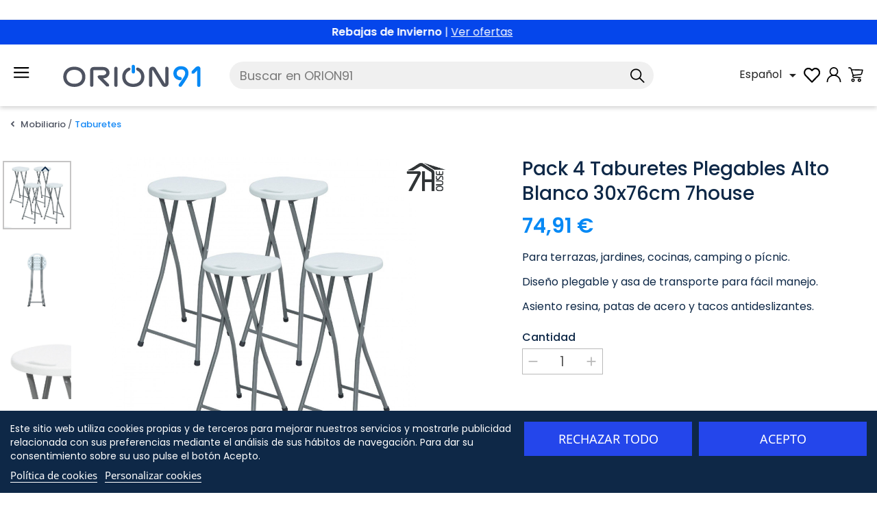

--- FILE ---
content_type: text/html; charset=utf-8
request_url: https://orion91.com/taburetes/pack-4-taburetes-plegables-alto-blanco-30x76cm-7house
body_size: 53152
content:
<!doctype html>
<html lang="es">

  <head>
    
      

<link rel="apple-touch-icon" sizes="120x120" href="/apple-touch-icon.png">
<link rel="icon" type="image/png" sizes="32x32" href="/favicon-32x32.png">
<link rel="icon" type="image/png" sizes="16x16" href="/favicon-16x16.png">
<link rel="manifest" href="/site.webmanifest">
<link rel="mask-icon" href="/safari-pinned-tab.svg" color="#5bbad5">
<meta name="msapplication-TileColor" content="#ffffff">
<meta name="theme-color" content="#ffffff">




  <meta charset="utf-8">


  <meta http-equiv="x-ua-compatible" content="ie=edge">



  <link rel="canonical" href="https://orion91.com/taburetes/pack-4-taburetes-plegables-alto-blanco-30x76cm-7house">

  <title>Pack 4 Taburetes Plegables Alto Blanco 31x70cm 7house</title>
<script data-keepinline="true">
    var cdcGtmApi = '//orion91.com/module/cdc_googletagmanager/async';
    var ajaxShippingEvent = 1;
    var ajaxPaymentEvent = 1;

/* datalayer */
dataLayer = window.dataLayer || [];
    let cdcDatalayer = {"pageCategory":"product","event":"view_item","ecommerce":{"currency":"EUR","items":[{"item_name":"Pack 4 Taburetes Plegables Alto Blanco 30x76cm 7house","item_id":"8523","price":"74.91","price_tax_exc":"61.91","price_tax_inc":"74.91","item_brand":"7house","item_category":"Mobiliario","item_category2":"Taburetes","quantity":1,"google_business_vertical":"retail"}],"value":"74.91"},"google_tag_params":{"ecomm_pagetype":"product","ecomm_prodid":"8523","ecomm_totalvalue":74.91,"ecomm_totalvalue_tax_exc":61.91,"ecomm_category":"Mobiliario/Taburetes"}};
    dataLayer.push(cdcDatalayer);

/* call to GTM Tag */
(function(w,d,s,l,i){w[l]=w[l]||[];w[l].push({'gtm.start':
new Date().getTime(),event:'gtm.js'});var f=d.getElementsByTagName(s)[0],
j=d.createElement(s),dl=l!='dataLayer'?'&l='+l:'';j.async=true;j.src=
'https://www.googletagmanager.com/gtm.js?id='+i+dl;f.parentNode.insertBefore(j,f);
})(window,document,'script','dataLayer','GTM-WPTHSC8');

/* async call to avoid cache system for dynamic data */
dataLayer.push({
  'event': 'datalayer_ready'
});
</script>  
    <script id='lgcookieslaw_script_gtm'>
        window.dataLayer = window.dataLayer || [];
        function gtag(){
            dataLayer.push(arguments);
        }

        gtag('consent', 'default', {
            'ad_storage': 'denied',
            'ad_user_data': 'denied',
            'ad_personalization': 'denied',
            'analytics_storage': 'denied',
            'personalization_storage': 'granted',
            'security_storage': 'granted'
        });
    </script>



  <meta name="description" content="Pack 4 Taburetes Plegables Alto Blanco 31x70cm 7house">
  <meta name="keywords" content="pack 4 taburetes plegables alto blanco 31x70cm 7house">

        
    
      <link rel="canonical" href="https://orion91.com/taburetes/pack-4-taburetes-plegables-alto-blanco-30x76cm-7house">
    
                  <link rel="alternate" href="https://orion91.com/index.php?controller=product" hreflang="es">
                  <link rel="alternate" href="https://orion91.com/pt/index.php?controller=product" hreflang="pt">
                  <link rel="alternate" href="https://orion91.com/fr/index.php?controller=product" hreflang="fr">
                  <link rel="alternate" href="https://orion91.com/index.php?controller=product" hreflang="x-default">
        




  <meta name="viewport" content="width=device-width, initial-scale=1">



  <link rel="icon" type="image/vnd.microsoft.icon" href="https://orion91.com/img/favicon.ico?1635841347">
  <link rel="shortcut icon" type="image/x-icon" href="https://orion91.com/img/favicon.ico?1635841347">



  



  	
  <script type="text/javascript">
        var BRANDSPLUS_AUTOPLAY_TIME = "9000";
        var BRANDSPLUS_ENABLE_AUTOPLAY = false;
        var BRANDSPLUS_ENABLE_AUTOPLAY_HOVER_PAUSE = false;
        var BRANDSPLUS_ENABLE_DOTS = false;
        var BRANDSPLUS_ENABLE_LAZYLOAD = false;
        var BRANDSPLUS_ENABLE_LOOP = false;
        var BRANDSPLUS_ENABLE_NAV_ARROWS = false;
        var CONFIGS = {"PET_VERSION":"4.0.0","PET_HOOK":"hook_display_product_extra_content","PET_STYLE_TABS":"tab_horizontal","PET_OVERRIDE_CSS":"","PET_OVERRIDE_JS":"","PET_ENABLE_DEBUG":"0","PET_IP_DEBUG":"","PET_SHOW_EMPTY_TABS":"0","PET_ORDER_TABS":"native_first","PET_IGNORE_SELECTORS":".pts_content_ifeedback_products","PET_BG_COLOR_TABS":"","PET_FONT_COLOR_TABS":"","PET_BG_COLOR_SLTED_TABS":"","PET_FONT_COLOR_SLTED_TABS":"","PET_RM":false};
        var IDXRRELATEDPRODUCTS_URL_CARRITO = "https:\/\/orion91.com\/carrito";
        var IDXRRELATEDPRODUCTS_URL_GET_PRICE = "https:\/\/orion91.com\/module\/idxrrelatedproducts\/price";
        var PresTeamShop = {"success_code":0,"error_code":-1};
        var ProductExtraTabs = {"actions_productextratabs":"https:\/\/orion91.com\/module\/productextratabs\/actions","module_dir":"\/modules\/productextratabs\/","pts_static_token":"8494823596fdf59d44bc89b5ed587c7f","id_product":8523,"Msg":{"reviews_tab":"Opiniones"}};
        var hiGaSettings = {"enbleGa4Tracking":true,"ga4MeasurementId":"G-Z0FY0GDLHD","enableUaTracking":false,"uaTrackingId":"UA-120651952-1888","frontController":"https:\/\/orion91.com\/module\/higoogleanalytics\/track","secureKey":"8dada9f3c5f0576f090f1e51ac57f26f","debugMode":false,"customEvents":[]};
        var idxrRelatedProductCombinationsPrices = [];
        var iqitmegamenu = {"sticky":false,"mobileType":"push","containerSelector":"#wrapper .container"};
        var isMobile = false;
        var pixel_ids = "4980809821979878";
        var pp_custom_add_to_cart = "";
        var prestashop = {"cart":{"products":[],"totals":{"total":{"type":"total","label":"Total","amount":0,"value":"0,00\u00a0\u20ac"},"total_including_tax":{"type":"total","label":"Total (impuestos incl.)","amount":0,"value":"0,00\u00a0\u20ac"},"total_excluding_tax":{"type":"total","label":"Total (impuestos excl.)","amount":0,"value":"0,00\u00a0\u20ac"}},"subtotals":{"products":{"type":"products","label":"Subtotal","amount":0,"value":"0,00\u00a0\u20ac"},"discounts":null,"shipping":{"type":"shipping","label":"Env\u00edo*","amount":0,"value":""},"tax":null},"products_count":0,"summary_string":"0 art\u00edculos","vouchers":{"allowed":1,"added":[]},"discounts":[{"id_cart_rule":"84513","id_customer":"0","date_from":"2026-01-15 00:00:00","date_to":"2026-01-21 23:59:00","description":"60% dto aplicado","quantity":"27","quantity_per_user":"3","priority":"1","partial_use":"0","code":"PLAFON60","minimum_amount":"0.000000","minimum_amount_tax":"0","minimum_amount_currency":"1","minimum_amount_shipping":"0","country_restriction":"0","carrier_restriction":"0","group_restriction":"0","cart_rule_restriction":"1","product_restriction":"1","shop_restriction":"0","free_shipping":"1","reduction_percent":"60.00","reduction_amount":"0.000000","reduction_tax":"0","reduction_currency":"1","reduction_product":"-2","reduction_exclude_special":"0","gift_product":"0","gift_product_attribute":"0","highlight":"1","active":"1","date_add":"2025-11-20 14:16:47","date_upd":"2026-01-16 18:07:44","id_lang":"1","name":"60% dto aplicado","quantity_for_user":3},{"id_cart_rule":"84563","id_customer":"0","date_from":"2026-01-15 00:00:00","date_to":"2026-01-21 23:59:00","description":"80% dto aplicado","quantity":"201","quantity_per_user":"3","priority":"1","partial_use":"0","code":"MESITAS80","minimum_amount":"0.000000","minimum_amount_tax":"0","minimum_amount_currency":"1","minimum_amount_shipping":"0","country_restriction":"0","carrier_restriction":"0","group_restriction":"0","cart_rule_restriction":"1","product_restriction":"1","shop_restriction":"0","free_shipping":"1","reduction_percent":"80.00","reduction_amount":"0.000000","reduction_tax":"0","reduction_currency":"1","reduction_product":"-2","reduction_exclude_special":"0","gift_product":"0","gift_product_attribute":"0","highlight":"1","active":"1","date_add":"2025-12-18 13:12:04","date_upd":"2026-01-17 22:29:30","id_lang":"1","name":"80% dto aplicado","quantity_for_user":3},{"id_cart_rule":"84596","id_customer":"0","date_from":"2026-01-15 00:00:00","date_to":"2026-01-21 23:59:00","description":"50% dto extra aplicado","quantity":"61","quantity_per_user":"3","priority":"1","partial_use":"0","code":"PUFF50","minimum_amount":"0.000000","minimum_amount_tax":"0","minimum_amount_currency":"1","minimum_amount_shipping":"0","country_restriction":"0","carrier_restriction":"0","group_restriction":"0","cart_rule_restriction":"1","product_restriction":"1","shop_restriction":"0","free_shipping":"1","reduction_percent":"50.00","reduction_amount":"0.000000","reduction_tax":"0","reduction_currency":"1","reduction_product":"-2","reduction_exclude_special":"0","gift_product":"0","gift_product_attribute":"0","highlight":"1","active":"1","date_add":"2026-01-15 13:32:33","date_upd":"2026-01-16 17:23:47","id_lang":"1","name":"50% dto extra aplicado","quantity_for_user":3},{"id_cart_rule":"84600","id_customer":"0","date_from":"2026-01-16 00:00:00","date_to":"2026-01-22 23:59:00","description":"20% dto extra aplicado","quantity":"298","quantity_per_user":"3","priority":"1","partial_use":"0","code":"LUZ12","minimum_amount":"0.000000","minimum_amount_tax":"0","minimum_amount_currency":"1","minimum_amount_shipping":"0","country_restriction":"0","carrier_restriction":"0","group_restriction":"0","cart_rule_restriction":"1","product_restriction":"1","shop_restriction":"0","free_shipping":"1","reduction_percent":"20.00","reduction_amount":"0.000000","reduction_tax":"0","reduction_currency":"1","reduction_product":"-2","reduction_exclude_special":"0","gift_product":"0","gift_product_attribute":"0","highlight":"1","active":"1","date_add":"2026-01-16 13:11:09","date_upd":"2026-01-16 19:15:46","id_lang":"1","name":"20% dto extra aplicado","quantity_for_user":3},{"id_cart_rule":"84601","id_customer":"0","date_from":"2026-01-16 00:00:00","date_to":"2026-01-22 23:59:00","description":"27% dto extra aplicado","quantity":"300","quantity_per_user":"3","priority":"1","partial_use":"0","code":"CINTA12","minimum_amount":"0.000000","minimum_amount_tax":"0","minimum_amount_currency":"1","minimum_amount_shipping":"0","country_restriction":"0","carrier_restriction":"0","group_restriction":"0","cart_rule_restriction":"1","product_restriction":"1","shop_restriction":"0","free_shipping":"1","reduction_percent":"27.00","reduction_amount":"0.000000","reduction_tax":"0","reduction_currency":"1","reduction_product":"-2","reduction_exclude_special":"0","gift_product":"0","gift_product_attribute":"0","highlight":"1","active":"1","date_add":"2026-01-16 13:20:47","date_upd":"2026-01-16 13:20:55","id_lang":"1","name":"27% dto extra aplicado","quantity_for_user":3},{"id_cart_rule":"84602","id_customer":"0","date_from":"2026-01-16 00:00:00","date_to":"2026-01-22 23:59:00","description":"28% dto extra aplicado","quantity":"200","quantity_per_user":"3","priority":"1","partial_use":"0","code":"CALOR28","minimum_amount":"0.000000","minimum_amount_tax":"0","minimum_amount_currency":"1","minimum_amount_shipping":"0","country_restriction":"0","carrier_restriction":"0","group_restriction":"0","cart_rule_restriction":"1","product_restriction":"1","shop_restriction":"0","free_shipping":"1","reduction_percent":"28.00","reduction_amount":"0.000000","reduction_tax":"0","reduction_currency":"1","reduction_product":"-2","reduction_exclude_special":"0","gift_product":"0","gift_product_attribute":"0","highlight":"1","active":"1","date_add":"2026-01-16 13:34:36","date_upd":"2026-01-16 13:46:03","id_lang":"1","name":"28% dto extra aplicado","quantity_for_user":3},{"id_cart_rule":"83887","id_customer":"0","date_from":"2025-12-26 00:00:00","date_to":"2026-02-28 23:59:00","description":"6\u20ac dto en pedidos +49\u20ac","quantity":"279","quantity_per_user":"3","priority":"1","partial_use":"0","code":"SALE6","minimum_amount":"49.000000","minimum_amount_tax":"1","minimum_amount_currency":"1","minimum_amount_shipping":"0","country_restriction":"0","carrier_restriction":"0","group_restriction":"0","cart_rule_restriction":"1","product_restriction":"0","shop_restriction":"0","free_shipping":"1","reduction_percent":"0.00","reduction_amount":"6.000000","reduction_tax":"1","reduction_currency":"1","reduction_product":"0","reduction_exclude_special":"0","gift_product":"0","gift_product_attribute":"0","highlight":"1","active":"1","date_add":"2024-11-25 13:20:02","date_upd":"2026-01-18 18:04:39","id_lang":"1","name":"6\u20ac dto en pedidos +49\u20ac","quantity_for_user":3},{"id_cart_rule":"83888","id_customer":"0","date_from":"2025-12-26 00:00:00","date_to":"2026-02-28 23:59:00","description":"12\u20ac dto en pedidos +89\u20ac","quantity":"275","quantity_per_user":"3","priority":"1","partial_use":"0","code":"SALE12","minimum_amount":"89.000000","minimum_amount_tax":"1","minimum_amount_currency":"1","minimum_amount_shipping":"0","country_restriction":"0","carrier_restriction":"0","group_restriction":"0","cart_rule_restriction":"1","product_restriction":"0","shop_restriction":"0","free_shipping":"1","reduction_percent":"0.00","reduction_amount":"12.000000","reduction_tax":"1","reduction_currency":"1","reduction_product":"0","reduction_exclude_special":"0","gift_product":"0","gift_product_attribute":"0","highlight":"1","active":"1","date_add":"2024-11-25 13:21:30","date_upd":"2026-01-18 18:55:50","id_lang":"1","name":"12\u20ac dto en pedidos +89\u20ac","quantity_for_user":3},{"id_cart_rule":"83890","id_customer":"0","date_from":"2025-12-26 00:00:00","date_to":"2026-02-28 23:59:00","description":"45\u20ac dto en pedidos +299\u20ac","quantity":"299","quantity_per_user":"3","priority":"1","partial_use":"0","code":"SALE45","minimum_amount":"299.000000","minimum_amount_tax":"1","minimum_amount_currency":"1","minimum_amount_shipping":"0","country_restriction":"0","carrier_restriction":"0","group_restriction":"0","cart_rule_restriction":"1","product_restriction":"0","shop_restriction":"0","free_shipping":"1","reduction_percent":"0.00","reduction_amount":"45.000000","reduction_tax":"1","reduction_currency":"1","reduction_product":"0","reduction_exclude_special":"0","gift_product":"0","gift_product_attribute":"0","highlight":"1","active":"1","date_add":"2024-11-25 13:24:05","date_upd":"2025-12-31 12:56:12","id_lang":"1","name":"45\u20ac dto en pedidos +299\u20ac","quantity_for_user":3},{"id_cart_rule":"83904","id_customer":"0","date_from":"2025-12-26 00:00:00","date_to":"2026-02-28 23:59:00","description":"70\u20ac dto en pedidos +399\u20ac","quantity":"291","quantity_per_user":"3","priority":"1","partial_use":"0","code":"SALE70","minimum_amount":"399.000000","minimum_amount_tax":"1","minimum_amount_currency":"1","minimum_amount_shipping":"0","country_restriction":"0","carrier_restriction":"0","group_restriction":"0","cart_rule_restriction":"1","product_restriction":"0","shop_restriction":"0","free_shipping":"1","reduction_percent":"0.00","reduction_amount":"70.000000","reduction_tax":"1","reduction_currency":"1","reduction_product":"0","reduction_exclude_special":"0","gift_product":"0","gift_product_attribute":"0","highlight":"1","active":"1","date_add":"2024-11-28 15:52:31","date_upd":"2026-01-17 11:22:23","id_lang":"1","name":"70\u20ac dto en pedidos +399\u20ac","quantity_for_user":3},{"id_cart_rule":"83575","id_customer":"0","date_from":"2025-11-01 00:00:00","date_to":"2026-12-31 23:59:00","description":"30% dto aplicado | Outlet","quantity":"731","quantity_per_user":"10","priority":"1","partial_use":"0","code":"OUTLET30","minimum_amount":"0.000000","minimum_amount_tax":"0","minimum_amount_currency":"1","minimum_amount_shipping":"0","country_restriction":"0","carrier_restriction":"0","group_restriction":"0","cart_rule_restriction":"1","product_restriction":"1","shop_restriction":"0","free_shipping":"0","reduction_percent":"30.00","reduction_amount":"0.000000","reduction_tax":"0","reduction_currency":"1","reduction_product":"-2","reduction_exclude_special":"0","gift_product":"0","gift_product_attribute":"0","highlight":"1","active":"1","date_add":"2024-08-26 10:26:58","date_upd":"2026-01-16 16:01:40","id_lang":"1","name":"30% dto aplicado | Outlet","quantity_for_user":10}],"minimalPurchase":0,"minimalPurchaseRequired":""},"currency":{"id":1,"name":"Euro","iso_code":"EUR","iso_code_num":"978","sign":"\u20ac"},"customer":{"lastname":null,"firstname":null,"email":null,"birthday":null,"newsletter":null,"newsletter_date_add":null,"optin":null,"website":null,"company":null,"siret":null,"ape":null,"is_logged":false,"gender":{"type":null,"name":null},"addresses":[]},"language":{"name":"Espa\u00f1ol (Spanish)","iso_code":"es","locale":"es-ES","language_code":"es","is_rtl":"0","date_format_lite":"d\/m\/Y","date_format_full":"d\/m\/Y H:i:s","id":1},"page":{"title":"","canonical":"https:\/\/orion91.com\/taburetes\/pack-4-taburetes-plegables-alto-blanco-30x76cm-7house","meta":{"title":"Pack 4 Taburetes Plegables Alto Blanco 31x70cm 7house","description":"Pack 4 Taburetes Plegables Alto Blanco 31x70cm 7house","keywords":"pack 4 taburetes plegables alto blanco 31x70cm 7house","robots":"index"},"page_name":"product","body_classes":{"lang-es":true,"lang-rtl":false,"country-ES":true,"currency-EUR":true,"layout-full-width":true,"page-product":true,"tax-display-enabled":true,"product-id-8523":true,"product-Pack 4 Taburetes Plegables Alto Blanco 30x76cm 7house":true,"product-id-category-377":true,"product-id-manufacturer-1":true,"product-id-supplier-0":true,"product-available-for-order":true},"admin_notifications":[]},"shop":{"name":"ORION91","logo":"https:\/\/orion91.com\/img\/orion91-logo-1635841347.jpg","stores_icon":"https:\/\/orion91.com\/img\/logo_stores.png","favicon":"https:\/\/orion91.com\/img\/favicon.ico"},"urls":{"base_url":"https:\/\/orion91.com\/","current_url":"https:\/\/orion91.com\/taburetes\/pack-4-taburetes-plegables-alto-blanco-30x76cm-7house","shop_domain_url":"https:\/\/orion91.com","img_ps_url":"https:\/\/orion91.com\/img\/","img_cat_url":"https:\/\/orion91.com\/img\/c\/","img_lang_url":"https:\/\/orion91.com\/img\/l\/","img_prod_url":"https:\/\/orion91.com\/img\/p\/","img_manu_url":"https:\/\/orion91.com\/img\/m\/","img_sup_url":"https:\/\/orion91.com\/img\/su\/","img_ship_url":"https:\/\/orion91.com\/img\/s\/","img_store_url":"https:\/\/orion91.com\/img\/st\/","img_col_url":"https:\/\/orion91.com\/img\/co\/","img_url":"https:\/\/orion91.com\/themes\/orion91\/assets\/img\/","css_url":"https:\/\/orion91.com\/themes\/orion91\/assets\/css\/","js_url":"https:\/\/orion91.com\/themes\/orion91\/assets\/js\/","pic_url":"https:\/\/orion91.com\/upload\/","pages":{"address":"https:\/\/orion91.com\/direccion","addresses":"https:\/\/orion91.com\/direcciones","authentication":"https:\/\/orion91.com\/iniciar-sesion","cart":"https:\/\/orion91.com\/carrito","category":"https:\/\/orion91.com\/index.php?controller=category","cms":"https:\/\/orion91.com\/index.php?controller=cms","contact":"https:\/\/orion91.com\/contactenos","discount":"https:\/\/orion91.com\/descuento","guest_tracking":"https:\/\/orion91.com\/seguimiento-pedido-invitado","history":"https:\/\/orion91.com\/historial-compra","identity":"https:\/\/orion91.com\/datos-personales","index":"https:\/\/orion91.com\/","my_account":"https:\/\/orion91.com\/mi-cuenta","order_confirmation":"https:\/\/orion91.com\/confirmacion-pedido","order_detail":"https:\/\/orion91.com\/index.php?controller=order-detail","order_follow":"https:\/\/orion91.com\/seguimiento-pedido","order":"https:\/\/orion91.com\/pedido","order_return":"https:\/\/orion91.com\/index.php?controller=order-return","order_slip":"https:\/\/orion91.com\/facturas-abono","pagenotfound":"https:\/\/orion91.com\/pagina-no-encontrada","password":"https:\/\/orion91.com\/recuperar-contrase\u00f1a","pdf_invoice":"https:\/\/orion91.com\/index.php?controller=pdf-invoice","pdf_order_return":"https:\/\/orion91.com\/index.php?controller=pdf-order-return","pdf_order_slip":"https:\/\/orion91.com\/index.php?controller=pdf-order-slip","prices_drop":"https:\/\/orion91.com\/productos-rebajados","product":"https:\/\/orion91.com\/index.php?controller=product","search":"https:\/\/orion91.com\/busqueda","sitemap":"https:\/\/orion91.com\/mapa del sitio","stores":"https:\/\/orion91.com\/tiendas","supplier":"https:\/\/orion91.com\/proveedor","register":"https:\/\/orion91.com\/iniciar-sesion?create_account=1","order_login":"https:\/\/orion91.com\/pedido?login=1"},"alternative_langs":{"es":"https:\/\/orion91.com\/index.php?controller=product&product_rewrite=pack-4-taburetes-plegables-alto-blanco-30x76cm-7house","pt-pt":"https:\/\/orion91.com\/pt\/index.php?controller=product&product_rewrite=pack-4-taburetes-plegables-alto-blanco-30x76cm-7house","fr-FR":"https:\/\/orion91.com\/fr\/index.php?controller=product&product_rewrite=pack-4-taburetes-plegables-alto-blanco-30x76cm-7house"},"theme_assets":"\/themes\/orion91\/assets\/","actions":{"logout":"https:\/\/orion91.com\/?mylogout="},"no_picture_image":{"bySize":{"cart_default":{"url":"https:\/\/orion91.com\/img\/p\/es-default-cart_default.jpg","width":100,"height":100},"small_default":{"url":"https:\/\/orion91.com\/img\/p\/es-default-small_default.jpg","width":150,"height":150},"medium_default":{"url":"https:\/\/orion91.com\/img\/p\/es-default-medium_default.jpg","width":400,"height":400},"home_default":{"url":"https:\/\/orion91.com\/img\/p\/es-default-home_default.jpg","width":450,"height":450},"large_default":{"url":"https:\/\/orion91.com\/img\/p\/es-default-large_default.jpg","width":850,"height":850}},"small":{"url":"https:\/\/orion91.com\/img\/p\/es-default-cart_default.jpg","width":100,"height":100},"medium":{"url":"https:\/\/orion91.com\/img\/p\/es-default-medium_default.jpg","width":400,"height":400},"large":{"url":"https:\/\/orion91.com\/img\/p\/es-default-large_default.jpg","width":850,"height":850},"legend":""}},"configuration":{"display_taxes_label":true,"display_prices_tax_incl":true,"is_catalog":false,"show_prices":true,"opt_in":{"partner":false},"quantity_discount":{"type":"discount","label":"Descuento unitario"},"voucher_enabled":1,"return_enabled":0},"field_required":[],"breadcrumb":{"links":[{"title":"Inicio","url":"https:\/\/orion91.com\/"},{"title":"Mobiliario","url":"https:\/\/orion91.com\/mobiliario"},{"title":"Taburetes","url":"https:\/\/orion91.com\/taburetes"},{"title":"Pack 4 Taburetes Plegables Alto Blanco 30x76cm 7house","url":"https:\/\/orion91.com\/taburetes\/pack-4-taburetes-plegables-alto-blanco-30x76cm-7house"}],"count":4},"link":{"protocol_link":"https:\/\/","protocol_content":"https:\/\/"},"time":1768766699,"static_token":"0545bacf045953d547fb026e89e38d56","token":"c5dd2677336335a9c0701ce682e1f0ac","isMobile":false};
        var productattributelist_module = {"ajax_display":"https:\/\/orion91.com\/module\/productattributelist\/tools?ajax=1&action=miniature","data":{"hook_installed":1,"only_show":1,"on_hover":0,"show_quantity":0,"show_labels":0,"show_color":1,"show_select":1,"show_prices":0,"show_radio":1,"regular_radio":0,"show_add_to_cart":0,"custom_select":1,"show_more":0,"enable_links":1,"change_image_hover":0,"hide_oos":0,"hide_oos_controller":{"product":1,"index":1,"category":1,"search":1,"pricesdrop":1,"newproducts":1,"bestsales":1,"manufacturer":1,"supplier":1}},"secure_key":"58412f6aaccbd84e3fd12e4b250f9d0a","controller_link":"https:\/\/orion91.com\/module\/productattributelist\/tools"};
        var psemailsubscription_subscription = "https:\/\/orion91.com\/module\/ps_emailsubscription\/subscription";
        var psr_icon_color = "#F19D76";
        var single_event_tracking = 1;
        var theme_name = "orion91";
      </script>
		<link rel="stylesheet" href="https://orion91.com/themes/orion91/assets/css/theme.css" media="all">
		<link rel="stylesheet" href="https://orion91.com/modules/ps_socialfollow/views/css/ps_socialfollow.css" media="all">
		<link rel="stylesheet" href="https://orion91.com/modules/blockreassurance/views/dist/front.css" media="all">
		<link rel="stylesheet" href="https://orion91.com/themes/orion91/assets/css/swiper.min.css" media="all">
		<link rel="stylesheet" href="https://orion91.com/modules/ps_searchbar/ps_searchbar.css" media="all">
		<link rel="stylesheet" href="https://orion91.com/modules/custombanners/views/css/front.css" media="all">
		<link rel="stylesheet" href="https://orion91.com/modules/custombanners/views/css/custom/shop1.css" media="all">
		<link rel="stylesheet" href="https://orion91.com/modules/productattributelist/views/css/nice-select.css" media="all">
		<link rel="stylesheet" href="https://orion91.com/themes/orion91/modules/productattributelist/views/css/front.css" media="all">
		<link rel="stylesheet" href="https://orion91.com/modules/paypal/views/css/paypal_fo.css" media="all">
		<link rel="stylesheet" href="https://orion91.com/modules/creativeelements/views/css/frontend.min.css?v=2.11.0" media="all">
		<link rel="stylesheet" href="https://orion91.com/modules/creativeelements/views/css/ce/423010000.css?v=1768388723" media="all">
		<link rel="stylesheet" href="https://orion91.com/modules/lgcookieslaw/views/css/plugins/tooltipster/tooltipster.bundle.min.css" media="all">
		<link rel="stylesheet" href="https://orion91.com/modules/lgcookieslaw/views/css/plugins/tooltipster/tooltipster.borderless.min.css" media="all">
		<link rel="stylesheet" href="https://orion91.com/modules/lgcookieslaw/views/css/lgcookieslaw_1_1.css" media="all">
		<link rel="stylesheet" href="https://orion91.com/modules/lgcookieslaw/views/css/front.css" media="all">
		<link rel="stylesheet" href="https://orion91.com/modules/brandsplus/views/css/brandsplus.css" media="all">
		<link rel="stylesheet" href="https://orion91.com/modules/brandsplus/views/css/owl.carousel.min.css" media="all">
		<link rel="stylesheet" href="https://orion91.com/modules/brandsplus/views/css/owl.default.css" media="all">
		<link rel="stylesheet" href="https://orion91.com/themes/orion91/modules/brandsplus/views/css/owl.skin1.css" media="all">
		<link rel="stylesheet" href="https://orion91.com/themes/orion91/modules/advansedwishlist//views/css/front.css" media="all">
		<link rel="stylesheet" href="https://orion91.com/modules/infinitescroll/views/css/infinitescroll.css" media="all">
		<link rel="stylesheet" href="https://orion91.com/modules/idxrrelatedproducts/views/css/bootstrap-toggle.min.css" media="all">
		<link rel="stylesheet" href="https://orion91.com/themes/orion91/modules/idxrrelatedproducts/views/css/front.css" media="all">
		<link rel="stylesheet" href="https://orion91.com/modules/productextratabs/views/css/lib/font-awesome/font-awesome.css" media="all">
		<link rel="stylesheet" href="https://orion91.com/modules/productextratabs/views/css/front/productextratabs.css" media="all">
		<link rel="stylesheet" href="https://orion91.com/modules/productextratabs/views/css/front/override.css" media="all">
		<link rel="stylesheet" href="https://orion91.com/modules/referralbyphone//views/css/front.css" media="all">
		<link rel="stylesheet" href="https://orion91.com/modules/redsys/views/css/redsys.css" media="all">
		<link rel="stylesheet" href="https://orion91.com/modules/whatsappchat/views/css/whatsapp.css" media="all">
		<link rel="stylesheet" href="https://orion91.com/modules/whatsappchat/views/css/jBox.min.css" media="all">
		<link rel="stylesheet" href="https://orion91.com/modules/nkmcustomerfile//views/css/front.css" media="all">
		<link rel="stylesheet" href="https://orion91.com/js/jquery/ui/themes/base/minified/jquery-ui.min.css" media="all">
		<link rel="stylesheet" href="https://orion91.com/js/jquery/ui/themes/base/minified/jquery.ui.theme.min.css" media="all">
		<link rel="stylesheet" href="https://orion91.com/js/jquery/plugins/fancybox/jquery.fancybox.css" media="all">
		<link rel="stylesheet" href="https://orion91.com/js/jquery/plugins/bxslider/jquery.bxslider.css" media="all">
		<link rel="stylesheet" href="https://orion91.com/modules/iqitmegamenu/views/css/font-awesome.min.css" media="all">
		<link rel="stylesheet" href="https://orion91.com/modules/lgcookieslaw/views/css/lgcookieslaw_1_1.css" media="all">
		<link rel="stylesheet" href="https://orion91.com/modules/lgcookieslaw/views/css/front.css" media="all">
		<link rel="stylesheet" href="https://orion91.com/modules/ps_imageslider/css/homeslider.css" media="all">
		<link rel="stylesheet" href="https://orion91.com/modules/iqitmegamenu/views/css/front.css" media="all">
		<link rel="stylesheet" href="https://orion91.com/js/jquery/plugins/timepicker/jquery-ui-timepicker-addon.css" media="all">
		<link rel="stylesheet" href="https://orion91.com/modules/formmaker/views/css/t17/formbuilder.front.css" media="all">
		<link rel="stylesheet" href="https://orion91.com/modules/formmaker/views/css/spectrum.css" media="all">
		<link rel="stylesheet" href="https://orion91.com/modules/formmaker/views/css/t17/form_font.css" media="all">
		<link rel="stylesheet" href="https://orion91.com/modules/formmaker/views/css/t17/form_font-codes.css" media="all">
		<link rel="stylesheet" href="https://orion91.com/modules/formmaker/views/css/t17/form_font-embedded.css" media="all">
		<link rel="stylesheet" href="https://orion91.com/modules/iqitmegamenu/views/css/iqitmegamenu_s_1.css" media="all">
		<link rel="stylesheet" href="https://orion91.com/themes/orion91/assets/css/custom.css" media="all">
		<link rel="stylesheet" href="https://orion91.com/themes/orion91/assets/css/category.css" media="all">
	
	


        <link rel="preload" href="/modules/creativeelements/views/lib/ceicons/fonts/ceicons.woff2?8goggd" as="font" type="font/woff2" crossorigin>
        


  <script type="text/javascript">
    var lgcookieslaw_consent_mode = 1;
    var lgcookieslaw_ms_consent_mode = 0;
    var lgcookieslaw_banner_url_ajax_controller = "https://orion91.com/module/lgcookieslaw/ajax";     var lgcookieslaw_cookie_values = null;     var lgcookieslaw_saved_preferences = 0;
    var lgcookieslaw_ajax_calls_token = "a34e12e9e35bfe50fcec4538aa1a66ad";
    var lgcookieslaw_reload = 1;
    var lgcookieslaw_block_navigation = 0;
    var lgcookieslaw_banner_position = 2;
    var lgcookieslaw_show_fixed_button = 0;
    var lgcookieslaw_save_user_consent = 1;
    var lgcookieslaw_reject_cookies_when_closing_banner = 0;
    var lgcookieslaw_id_banner = "31dfe4e2ffd9c9b69ea1ec40756cccaf";
</script>


	<meta data-module="adp-microdatos-opengraph-begin_p17v2.2.15" />
	<meta property="og:url" content="https://orion91.com/taburetes/pack-4-taburetes-plegables-alto-blanco-30x76cm-7house" />

	<meta property="og:title" content="Pack 4 Taburetes Plegables Alto Blanco 31x70cm 7house" />
	<meta property="og:description" content="Pack 4 Taburetes Plegables Alto Blanco 31x70cm 7house" />
	<meta property="og:site_name" content="ORION91" />
	<meta property="og:locale" content="es" />
				<meta property="og:locale:alternate" content="pt_pt" />
				<meta property="og:locale:alternate" content="fr_FR" />
	
	<meta property="og:type" content="product" />

		
		<meta property="product:retailer_item_id" content="8523"/>
	
			<meta property="og:image" content="https://orion91.com/110027-large_default/pack-4-taburetes-plegables-alto-blanco-30x76cm-7house.jpg"/>
		<meta property="og:image:type" content="image/jpeg"/>
		<meta property="og:image:width" content="850"/>
		<meta property="og:image:height" content="850"/>
		<meta property="og:image:alt" content="Pack 4 Taburetes Plegables Alto Blanco 31x70cm 7house"/>
	
						<meta property="product:availability" content="instock"/>
			
	
	      	<meta property="product:brand" content="7house" />
 	
 			<meta property="product:condition" content="new" />
	
								<meta property="product:price:amount" content="74.91" />
			<meta property="product:price:currency" content="EUR" />
			
	
	
<!-- TwitterCard -->
<meta name="twitter:card" content="summary_large_image">

	<meta name="twitter:title" content="Pack 4 Taburetes Plegables Alto Blanco 31x70cm 7house">

	<meta name="twitter:description" content="Pack 4 Taburetes Plegables Alto Blanco 31x70cm 7house">


			<meta property="twitter:image" content="https://orion91.com/110027-large_default/pack-4-taburetes-plegables-alto-blanco-30x76cm-7house.jpg"/>
		<meta property="twitter:image:alt" content="Pack 4 Taburetes Plegables Alto Blanco 31x70cm 7house"/>
	


<meta name="twitter:site" content="ORION91">

<meta name="twitter:creator" content="ORION91">

<meta name="twitter:domain" content="https://orion91.com/taburetes/pack-4-taburetes-plegables-alto-blanco-30x76cm-7house">
	
	<meta data-module="adp-microdatos-opengraph-end_p17v2.2.15" />
<!-- Microdatos Organization -->
	
<script type="application/ld+json" id="adpmicrodatos-organization-ps17v2.2.15">
{
    "@context": "http://schema.org",
    "@type" : "Organization",
    "name" : "ORION91",
    "url" : "https://orion91.com/",
    "logo" : [
    	{

    	"@type" : "ImageObject",
    	"url" : "https://orion91.com/img/orion91-logo-1635841347.jpg"
    	}
    ],
    "email" : "info@orion91.com"
				,"contactPoint" : [
		{
			"@type" : "ContactPoint",
	    	"telephone" : "+34 960 329 505",
	    	"contactType" : "customer service",
			"contactOption": "TollFree",
	    	"availableLanguage": [ 
	    			    				    				"Español (Spanish)"
	    				    			    				    				,"Português"
	    				    			    				    				,"Frances"
	    				    			    	]
	    } 
	]
	}
</script>


<!-- Microdatos Webpage -->
	
<script type="application/ld+json" id="adpmicrodatos-webpage-ps17v2.2.15">
{
    "@context": "http://schema.org",
    "@type" : "WebPage",
    "isPartOf": [{
        "@type":"WebSite",
        "url":  "https://orion91.com/",
        "name": "ORION91"
    }],
    "name": "Pack 4 Taburetes Plegables Alto Blanco 31x70cm 7house",
    "url": "https://orion91.com/taburetes/pack-4-taburetes-plegables-alto-blanco-30x76cm-7house"
}
</script>



<!-- Microdatos Breadcrumb -->
	<script type="application/ld+json" id="adpmicrodatos-breadcrumblist-ps17v2.2.15">
    {
        "itemListElement": [
            {
                "item": "https://orion91.com/es/",
                "name": "Inicio",
                "position": 1,
                "@type": "ListItem"
            }, 
            {
                "item": "https://orion91.com/mobiliario",
                "name": "Mobiliario",
                "position": 2,
                "@type": "ListItem"
            }, 
            {
                "item": "https://orion91.com/taburetes",
                "name": "Taburetes",
                "position": 3,
                "@type": "ListItem"
            } 
        ],
        "@context": "https://schema.org/",
        "@type": "BreadcrumbList"
    }
</script>

<!-- Microdatos Producto -->
	<script type="application/ld+json" id="adpmicrodatos-product-ps17v2.2.15">
{
    "name": "Pack 4 Taburetes Plegables Alto Blanco 30x76cm 7house",
    "image": ["https:\/\/orion91.com\/110027-large_default\/pack-4-taburetes-plegables-alto-blanco-30x76cm-7house.jpg"],
    "url": "https://orion91.com/taburetes/pack-4-taburetes-plegables-alto-blanco-30x76cm-7house",
    "productID": "8523",
    "gtin13": "8429160027962",
    "category": "taburetes",
    "sku": "75819000400",
    "brand": {
        "@type": "Thing",
        "name": "7house"
    },
    "description": "La opci\u00f3n perfecta para equipar espacios reducidos o para utilizar como asiento extra en el hogar. El pack de 4 taburetes plegables altos de 7HOUSE est\u00e1 indicado tanto para uso en interior como en exterior. Perfectos para colocar en cocinas, terrazas, jardines o azoteas. Taburetes ideales para caterings, c\u00f3cteles o grandes celebraciones.\nSus asientos fabricados en resina de color blanco y sus largas patas de acero les dan una gran durabilidad y resistencia, por lo que son capaces de soportar una carga m\u00e1xima de hasta 150Kg. Estos taburetes altos disfrutan de un c\u00f3modo dise\u00f1o plegable, por lo que podr\u00e1s guardarlos en cualquier rinc\u00f3n de casa sin ocupar espacio. Adem\u00e1s, cuentan con asa de transporte en el propio asiento para que puedas moverlos sin esfuerzo. Ll\u00e9vatelos donde quieras.\nEquipados con tacos antideslizantes para asegurar una mayor estabilidad y seguridad. Muy f\u00e1ciles de limpiar, para eliminar la suciedad de su superficie te bastar\u00e1 con una gamuza humedecida en agua y jab\u00f3n neutro. Este pack incluye 4 unidades. Organiza desde ya grandes eventos y celebraciones en el jard\u00edn, \u00a1que no te falten asientos para acomodar a tus invitados!*Ten en cuenta que las im\u00e1genes, medidas y colores de algunos de nuestros productos son datos orientativos. En ocasiones, las pantallas pueden provocar peque\u00f1as variaciones de visualizaci\u00f3n a causa del calibrado, el \u00e1ngulo, la luz y otros factores.",
    "additionalProperty" : [
        {
            "@type": "PropertyValue",
            "name": "Unidades",
            "value": 4
        }, 
        {
            "@type": "PropertyValue",
            "name": "MP Amazon\u00bfElArticuloesImpermeable?",
            "value": "S\u00ed"
        }, 
        {
            "@type": "PropertyValue",
            "name": "Uso",
            "value": "Interior \/ Exterior"
        }, 
        {
            "@type": "PropertyValue",
            "name": "Material",
            "value": "Resina \/ Acero"
        }, 
        {
            "@type": "PropertyValue",
            "name": "Garant\u00eda",
            "value": "3 A\u00f1os"
        }, 
        {
            "@type": "PropertyValue",
            "name": "Certificados",
            "value": "REACH"
        }, 
        {
            "@type": "PropertyValue",
            "name": "Carga M\u00e1xima Total",
            "value": "150 kg"
        }, 
        {
            "@type": "PropertyValue",
            "name": "Peso",
            "value": "2 kg"
        }, 
        {
            "@type": "PropertyValue",
            "name": "MP Manomano",
            "value": "Si"
        }, 
        {
            "@type": "PropertyValue",
            "name": "Sistema Anticierre",
            "value": "No"
        }, 
        {
            "@type": "PropertyValue",
            "name": "Marca",
            "value": "7house"
        }, 
        {
            "@type": "PropertyValue",
            "name": "MP TemplateCarrierAmazon",
            "value": "PrimeNacionalGRANDE"
        }, 
        {
            "@type": "PropertyValue",
            "name": "MP FeedPrincipal",
            "value": "Hogar"
        }, 
        {
            "@type": "PropertyValue",
            "name": "MP TiempoPreparacion",
            "value": 1
        }, 
        {
            "@type": "PropertyValue",
            "name": "MP AmazonEmbalajeAnchura",
            "value": 20
        }, 
        {
            "@type": "PropertyValue",
            "name": "MP MarketPlaceNodoId",
            "value": 2822870031
        }, 
        {
            "@type": "PropertyValue",
            "name": "MP Nodo",
            "value": "Hogar y cocina\/Muebles\/Oficina\/Sillas y sof\u00e1s\/Taburetes"
        }, 
        {
            "@type": "PropertyValue",
            "name": "MP MarcaRegistrada",
            "value": "7H SEVEN HOUSE"
        }, 
        {
            "@type": "PropertyValue",
            "name": "Tipo de Producto",
            "value": "Taburete Plegable"
        }, 
        {
            "@type": "PropertyValue",
            "name": "MP NombreArticulo",
            "value": "Pack 4 Taburetes Plegables Alto Blanco 30x76cm 7house"
        }, 
        {
            "@type": "PropertyValue",
            "name": "MP Bullet1",
            "value": "Ideal para el hogar: Con el taburete plegable de 7house se acabaron los problemas de espacio. Perfecto para terrazas, cocinas, balcones, ir de camping, acampada o picnic."
        }, 
        {
            "@type": "PropertyValue",
            "name": "MP Bullet2",
            "value": "Gran resistencia: Asiento fabricado en resina de color blanco y patas de acero para una gran resistencia y durabilidad. Soporta hasta un m\u00e1ximo de 150kg de peso."
        }, 
        {
            "@type": "PropertyValue",
            "name": "MP Bullet3",
            "value": "Ahorra espacio: Gracias a su c\u00f3modo dise\u00f1o plegable podr\u00e1s guardarlo en cualquier rinc\u00f3n. No te ocupar\u00e1 apenas espacio en casa. Muy f\u00e1cil de almacenar."
        }, 
        {
            "@type": "PropertyValue",
            "name": "MP Bullet4",
            "value": "Ll\u00e9vatelo donde quieras: Peso ligero y asa de transporte para que puedas moverlo de un lugar a otro. Perfecto para escapadas al campo, ir de picnic o de vacaciones a campings."
        }, 
        {
            "@type": "PropertyValue",
            "name": "MP Bullet5",
            "value": "Mantenimiento y limpieza: Despli\u00e9galo y empieza a utilizarlo. Para eliminar la suciedad de su superficie utiliza un trapo h\u00famedo con agua y jab\u00f3n. Prot\u00e9gelo de los fen\u00f3menos atmosf\u00e9ricos."
        }, 
        {
            "@type": "PropertyValue",
            "name": "MP AmazonEtiquetas",
            "value": "taburete plegable, taburete plegable portatil, taburete plegable camping, taburetes plegables, camping, silla plegable portatil, bancos plegables portatiles, asiento plegable, taburete camping, banco plegable portatil, silla plegable, banqueta plegable, taburete camping plegable, taburete plegable playa, taburete telesc\u00f3pico plegable, taburetes plegables camping, silla playa plegable, silla portatil, silla port\u00e1til plegable, taburete portatil, sillas playa plegables ligeras, taburete plegable viaje, banco dobravel, mini taburete plegable, banqueta plegable camping, asiento plegable portatil, pesca, silla plegable ligera, banco plegable camping, taburete portatil plegable, mochila taburete plegable, taburete playa, taburete playa plegable, taburete alto plegable, silla plegable camping, silla camping plegable, taburete plegable tela, mini silla plegable, silla peque\u00f1a plegable, taburete telesc\u00f3pico, banco portatil, taburete plegable portatil viaje, banco plegable, banqueta plegable play"
        }, 
        {
            "@type": "PropertyValue",
            "name": "MP WishTags",
            "value": "Hogar,jard\u00edn,Jard\u00edn,Mobiliario Exterior,Taburetes"
        }, 
        {
            "@type": "PropertyValue",
            "name": "Bullet1",
            "value": "Para terrazas, jardines, cocinas, camping o p\u00edcnic."
        }, 
        {
            "@type": "PropertyValue",
            "name": "Bullet3",
            "value": "Dise\u00f1o plegable y asa de transporte para f\u00e1cil manejo."
        }, 
        {
            "@type": "PropertyValue",
            "name": "Bullet2",
            "value": "Asiento resina, patas de acero y tacos antideslizantes."
        }, 
        {
            "@type": "PropertyValue",
            "name": "MP AmazonPeso",
            "value": 2
        }, 
        {
            "@type": "PropertyValue",
            "name": "MP AmazonEmbalajeUnidadPeso",
            "value": "Kilogramos"
        }, 
        {
            "@type": "PropertyValue",
            "name": "MP AmazonEmbalajeUnidadAltura",
            "value": "Cent\u00edmetros"
        }, 
        {
            "@type": "PropertyValue",
            "name": "MP AmazonAnchura",
            "value": 30
        }, 
        {
            "@type": "PropertyValue",
            "name": "MP AmazonAltura",
            "value": 76
        }, 
        {
            "@type": "PropertyValue",
            "name": "MP AmazonMaterial",
            "value": "Resina, Acero"
        }, 
        {
            "@type": "PropertyValue",
            "name": "MP AmazonTipoAcabado",
            "value": "Mate"
        }, 
        {
            "@type": "PropertyValue",
            "name": "MP TituloAliExpress",
            "value": "7house - Taburete plegable, resina\/acero, blanco, dimensiones 31x45 cm, carga 150kg, port\u00e1til, interior\/exterior, hogar"
        }, 
        {
            "@type": "PropertyValue",
            "name": "MP PrioridadPublicidad",
            "value": "ALTA"
        }, 
        {
            "@type": "PropertyValue",
            "name": "Ancho",
            "value": "30 cm"
        }, 
        {
            "@type": "PropertyValue",
            "name": "Alto",
            "value": "76 cm"
        }, 
        {
            "@type": "PropertyValue",
            "name": "Largo",
            "value": "28 cm"
        }, 
        {
            "@type": "PropertyValue",
            "name": "Alto Plegado",
            "value": "102 cm"
        }, 
        {
            "@type": "PropertyValue",
            "name": "Ancho Plegado",
            "value": "8 cm"
        }, 
        {
            "@type": "PropertyValue",
            "name": "Largo Plegado",
            "value": "31 cm"
        }, 
        {
            "@type": "PropertyValue",
            "name": "MP Orion91Visible",
            "value": "si"
        }, 
        {
            "@type": "PropertyValue",
            "name": "MP AmazonEmbalajeAltura",
            "value": 114
        }, 
        {
            "@type": "PropertyValue",
            "name": "MP AmazonEmbalajeLongitud",
            "value": 32
        }, 
        {
            "@type": "PropertyValue",
            "name": "MP AmazonEmbalajePeso",
            "value": 8
        }, 
        {
            "@type": "PropertyValue",
            "name": "MP AmazonEmbalajeTalla",
            "value": "XLR"
        } 
    ],    "offers": {
        "availability": "https://schema.org/InStock",
 
        "price": "74.91",
        "priceCurrency": "EUR",
        "url": "https://orion91.com/taburetes/pack-4-taburetes-plegables-alto-blanco-30x76cm-7house",
              "itemCondition": "https://schema.org/NewCondition",
                "seller":{
            "name": "ORION91",
            "@type": "Organization"
        },
          "@type": "Offer"
  },    "@context": "https://schema.org/",
    "@type": "Product"
}
</script>

<!-- emarketing start -->





<!-- emarketing end --><script>
    var baseDir = 'https://orion91.com/';    
    var isLogged = '';
    var single_mode = '1';
    var added_to_wishlist = 'The product was successfully added to your wishlist.'
    var added_to_wishlist_btn = 'Added to wishlist'
    var static_token = '0545bacf045953d547fb026e89e38d56';
    var advansedwishlist_ajax_controller_url = 'https://orion91.com/module/advansedwishlist/ajax';
    var idDefaultWishlist = '0';
        var wishlist_btn_icon = '<i class="material-icons">favorite</i>';
    var ps_ws_version = 'advansedwishlistis17';
    </script>    
<script type="text/javascript">
            var formmakerPath = "https://orion91.com/forms/upload";
            var titleFileUploadFM = "Ningún archivo seleccionado";
            var titleChooseFileFM = "seleccione el archivo";</script><style>
    
    
    
    </style><!-- Enable Facebook Pixels -->
<script>
    //console.log(getCookie('pageview_event_id'));
    //var external_id = getCookie('external_id');
    var pageview_event_id = getCookie('pageview_event_id');
    var pp_price_precision = 2;
    var deferred_loading = 1;
    var deferred_seconds = 2000;
    var event_time = 1768766699;
    var local_time = new Date().getTime();
    var consentStatus = false;
    var pp_aurl = 'https://orion91.com/module/facebookconversiontrackingplus/AjaxConversion'.replace(/&amp;/g, "&");

    function generateEventId(eventName, round) {
        //return window.event_id_gen;
        round = (typeof round !== 'undefined') ? round : 10;
        return '0' + '.' + eventName + '.' + generateEventTime(round);
    }

    // Get cookie by name
    function getCookie(cName) {
        const name = cName + "=";
        const cDecoded = decodeURIComponent(document.cookie); //to be careful
        const cArr = cDecoded.split('; ');
        let res;
        cArr.forEach(val => {
            if (val.indexOf(name) === 0) res = val.substring(name.length);
        })
      return res
    }
    function deleteCookie(name) {
        //console.log('delete cookie: '+name);
        var paths = window.location.pathname.split('/');
        var pl = paths.length;
        var acupath = '';
        for (let i = 0; i < pl; i++) {
            acupath += '/' + paths[i];
            acupath = acupath.replace('//', '/');
            document.cookie = name + '=; Path=' + acupath + '; Domain=' + window.location.host + '; Expires=Thu, 01 Jan 1970 00:00:01 GMT;';
        }
    }
    function getRandomString(length) {
        var randomChars = 'ABCDEFGHIJKLMNOPQRSTUVWXYZabcdefghijklmnopqrstuvwxyz0123456789';
        var result = '';
        for (var i = 0; i < length; i++) {
            result += randomChars.charAt(Math.floor(Math.random() * randomChars.length));
        }
        return result;
    }

    function generateEventTime(round) {
        return Math.floor(((new Date().getTime() - local_time) / 1000 + event_time) / round) * round;
    }

    function facebookpixelinit(tries) {
        if (typeof fbq == 'undefined') {
            // ud > user_data
            let ud = {};
            initFbqPixels(ud);
        } else {
            console.log('Facebook Pixel Already loaded');
        }
    }

    function initFbqPixels(ud) {
        
        !function(f,b,e,v,n,t,s){if (f.fbq)return;n=f.fbq=function(){n.callMethod?n.callMethod.apply(n,arguments):n.queue.push(arguments)};if (!f._fbq)f._fbq=n;n.push=n;n.loaded=!0;n.version='2.0';n.queue=[];t=b.createElement(e);t.async=!0;t.src=v;s=b.getElementsByTagName(e)[0];s.parentNode.insertBefore(t,s)}(window,document,'script','https://connect.facebook.net/en_US/fbevents.js');
        
                        fbq('init', '4980809821979878', ud);
                /* Code to avoid multiple pixels call */
        /* Used to make it compatible with onepagecheckout */
        if (typeof window.fbq_pageview == 'undefined') {
            //console.log('Header initialized');
            ppTrackEvent('PageView', {}, pageview_event_id);
            return jQuery.ajax({
                url: pp_aurl,
                type: 'POST',
                cache: false,
                data: {
                    event: 'PageView',
                    pageview_event_id: pageview_event_id,
                }
            });
                        window.fbq_pageview = 1;
            //console.log('Delete PageView Cookie');
            deleteCookie('pageview_event_id');
        }
    }

    function getIPV6() {
        return jQuery.ajax({
            url: 'https://ipv6.smart-modules.com',
            type: 'GET',
            cache: false,
            timeout: 500 // sets timeout to 0.5 seconds
        });
    }
    function isValidV6(ip) {
        
        const regexExp = /(([0-9a-fA-F]{1,4}:){7,7}[0-9a-fA-F]{1,4}|([0-9a-fA-F]{1,4}:){1,7}:|([0-9a-fA-F]{1,4}:){1,6}:[0-9a-fA-F]{1,4}|([0-9a-fA-F]{1,4}:){1,5}(:[0-9a-fA-F]{1,4}){1,2}|([0-9a-fA-F]{1,4}:){1,4}(:[0-9a-fA-F]{1,4}){1,3}|([0-9a-fA-F]{1,4}:){1,3}(:[0-9a-fA-F]{1,4}){1,4}|([0-9a-fA-F]{1,4}:){1,2}(:[0-9a-fA-F]{1,4}){1,5}|[0-9a-fA-F]{1,4}:((:[0-9a-fA-F]{1,4}){1,6})|:((:[0-9a-fA-F]{1,4}){1,7}|:)|fe80:(:[0-9a-fA-F]{0,4}){0,4}%[0-9a-zA-Z]{1,}|::(ffff(:0{1,4}){0,1}:){0,1}((25[0-5]|(2[0-4]|1{0,1}[0-9]){0,1}[0-9])\.){3,3}(25[0-5]|(2[0-4]|1{0,1}[0-9]){0,1}[0-9])|([0-9a-fA-F]{1,4}:){1,4}:((25[0-5]|(2[0-4]|1{0,1}[0-9]){0,1}[0-9])\.){3,3}(25[0-5]|(2[0-4]|1{0,1}[0-9]){0,1}[0-9]))/gi;
        return regexExp.test(ip);
        
    }
    // TODO finish the checkLocalStorage function check
        
        fctp_pageviewcount(20);

    function fctp_pageviewcount(tries) {
        if (typeof jQuery === 'undefined' || typeof fbq != 'function') {
            if (tries > 0) {
                setTimeout(function () { fctp_pageviewcount(tries - 1) }, 350);
            }
        } else {
            jQuery.ajax({
                url: pp_aurl,
                type: 'POST',
                cache: false,
                data: {
                    event: 'Pageviewcount',
                    source_url: location.href,
                    token: '61423f20d0fdaab551e40e28711ea20b',
                }
            })
            .done(function (data) {
                if (data !== null && data.return == 'ok' && typeof data.current_page !== 'undefined') {
                    var page = data.current_page == 20 ? 'PagesViewedMore' + data.current_page : 'PagesViewed' + data.current_page;
                    ppTrackEvent(page, {
                        'currency': 'EUR',
                        'value': '1'
                    }, pageview_event_id);
                }
            })
            .fail(function (jqXHR, textStatus, errorThrown) {
                //console.log('Pixel Plus: Cookie consent could not be validated');
            });
        }
    }
    </script>
<!-- End Enable Facebook Pixels -->
<!-- Add To cart Pixel Call -->
    <script type="text/javascript">
        // console.log('PP: Init ATC');
        var qty = false;
        var pp_cart_adding = false;
        var eventFrom = null;
        document.addEventListener("DOMContentLoaded", function(event) {
            var attributewizardpro = false;
            var cdesigner = false;
            var isAWP = $('#awp_wizard').length == 1;

            init_add_to_cart(20);
            $(document).on('change', '#quantity_wanted', function () {
                qty = $(this).val();
            });
            function formatedNumberToFloat(price) {
                price = price.replace(prestashop.currency.sign, '');
                price = price.replace(prestashop.currency.iso_code, '');
                switch (parseInt(prestashop.currency.format)) {
                    case 1:
                        return parseFloat(price.replace(',', '').replace(' ', ''));
                    case 2:
                        return parseFloat(price.replace(' ', '').replace(',', '.'));
                    case 3:
                        return parseFloat(price.replace('.', '').replace(' ', '').replace(',', '.'));
                    case 4:
                        return parseFloat(price.replace(',', '').replace(' ', ''));
                    default:
                        return price;
                }
            }

            function init_add_to_cart(tries) {
                if (typeof jQuery === 'undefined') {
                    if (tries > 0) {
                        setTimeout(function() { init_add_to_cart(tries - 1) }, 250);
                    } else {
                        console.log('jQuery Could not be detected, AddToCart events will not be triggered');
                    }
                } else {
                    
                    if (attributewizardpro || isAWP) {
                        //console.log('addToCart-2');
                        // Add AWP module add to cart event
                        var id_product = $('#product_page_product_id').length ? $('#product_page_product_id').val() : $('.product_page_product_id').val();
                        var id_product_attribute = 0;

                        $('.exclusive').on('click', function () {
                            if (!pp_cart_adding) {
                                atcAjaxCall(id_product, id_product_attribute);
                            }
                        });
                    } else {
                        if (typeof (prestashop) === 'object' && typeof prestashop.on !== 'undefined') {
                            prestashop.on('updateCart', function (event) {
                                if (!pp_cart_adding) {
                                    // console.log('addToCart-4');
                                    window.fb_pixel_event_id = getCookie('fb_pixel_event_id');
                                    // It's a cart delete
                                    if (typeof event.reason.linkAction !== 'undefined' && event.reason.linkAction.indexOf('delete') != -1) {
                                        // It's a product cart delete
                                        return;
                                    } else if (typeof event.reason.updateUrl !== 'undefined') {
                                        // It's a product cart update
                                        return;
                                    }
                                    if (typeof event.reason !== 'undefined') {
                                        if (typeof event.reason.idProduct !== 'undefined') {
                                            let ipa = event.reason.idProductAttribute === undefined ? 0 : event.reason.idProductAttribute;
                                            // Add To Cart in the product list
                                                                                        sendAddToCartFromResponse(event.reason, true, true);
                                                                                    } else if (typeof event.reason.cart !== 'undefined') {
                                            sendAddToCartFromResponse(event.reason, true, true);
                                        }
                                    }
                                }
                            });
                        } else {
                            //console.log('addToCart-3');
                            // Add the regular procedure if prestashop.on fails
                            XMLHttpRequest.prototype.open = (function (open) {
                                return function (method, url, async) {
                                    var checkURL = url.search('/carrito');
                                    if (checkURL > -1 && !pp_cart_adding) {
                                        //console.log('addToCart-5');
                                        delete window.content_ids_data;
                                        delete window.content_ids_product;
                                        delete window.total_products_value;
                                        window.fb_pixel_event_id = getRandomString(12);
                                        var checkQuestion = url.search('\\?');
                                        if (checkQuestion > -1) {
                                            url = url + '&fb_pixel_event_id=' + window.fb_pixel_event_id;
                                        } else {
                                            url = url + '?fb_pixel_event_id=' + window.fb_pixel_event_id;
                                        }
                                    }
                                    this.addEventListener('load', function () {
                                        if (this.response != '') {
                                            try {
                                                sendAddToCartFromResponse(this.response, false, false);

                                            } catch (e) {
                                                // Is not an AddToCart event, no action needed
                                                //console.log("Can't be parsed the output to json");
                                            }
                                        }
                                    });
                                    open.apply(this, arguments);
                                };
                            })(XMLHttpRequest.prototype.open);
                        }
                    }
                }
            }
            function unique(array) {
                return $.grep(array, function(el, index) {
                    return index === $.inArray(el, array);
                });
            }
            function sendAddToCartFromResponse(r, parsed, delCookie) {
                // console.log('TrySendingATCfromResponse');
                if (!parsed) {
                    r = JSON.parse(r);
                }
                if (typeof r.cart == 'object' && r.cart != null && typeof r.cart.products == 'object' && !pp_cart_adding) {
                    // console.log('SeemsAnAddToCart');
                    pp_cart_adding = true;
                    window.content_name = 'Pack 4 Taburetes Plegables Alto Blanco 30x76cm 7house';
                    window.content_category = 'Inicio > Mobiliario > Taburetes';
                    //cart value should never be 0 or empty, so assigning miniumm value as 1
                    window.content_value = 1;
                    window.content_ids_data = [];
                    window.content_ids_product = [];
                    var selected_product_id = r.id_product ? r.id_product : r.idProduct;
                    var ipa = r.id_product_attribute ? r.id_product_attribute : r.idProductAttribute;
                    if (cdesigner) {
                        atcAjaxCall(selected_product_id, ipa);
                    } else {
                        $.each(r.cart.products, function (key, value) {
                            var id_combination = '';
                                                        if (value.id_product_attribute > 0 &&
                                value.id_product_attribute == ipa) {
                                id_combination = '_' + value.id_product_attribute;
                            }
                                                        if ((selected_product_id == value.id_product && value.id_product_attribute == 0)
                                || (selected_product_id == value.id_product && value.id_product_attribute > 0 && value.id_product_attribute == ipa)) {
                                var pprice = 0;
                                if (typeof value.price_with_reduction !== 'undefined') {
                                    pprice = value.price_with_reduction;
                                } else if (typeof value.price_without_reduction !== 'undefined') {
                                    pprice = value.price_without_reduction;
                                } else {
                                    pprice = formatedNumberToFloat(value.price);
                                }
                                if (typeof value.name !== 'undefined') {
                                    content_name = value.name;
                                }
                                content_value = pprice.toFixed(pp_price_precision);
                                var pid = '' + value.id_product + id_combination;
                                var this_product = {
                                    'id': pid,
                                    'quantity': (qty !== false ? qty : value.quantity),
                                    'item_price': (qty !== false ? qty * pprice : value.quantity * pprice),
                                }
                                if (typeof value.category !== 'undefined' && value.category != '') {
                                    this_product.category = value.category;
                                }
                                content_ids_data.push(this_product);
                                content_ids_product.push(pid);
                            }
                        });

                        window.total_products_value = r.cart.totals.total.amount;
                        //here we suppose to sent the add to cart event
                        var cartValues = {
                            'content_name': window.content_name,
                            'content_ids': unique(window.content_ids_product),
                            'contents': unique(window.content_ids_data),
                            'content_type': 'product',
                            'value': content_value,
                            'currency': 'EUR'
                        };

                                                if (window.content_category != '') {
                            cartValues['content_category'] = window
                                .content_category;
                        }
                        //console.log(cartValues);
                        if (cartValues.content_type != '' && cartValues.contents != '' &&
                            cartValues.content_ids != '' && cartValues.value != '' &&
                            cartValues.currency != '') {
                            var event_id = getCookie('fb_pixel_event_id') !== undefined ? getCookie('fb_pixel_event_id') : getRandomString(12);
                            trackAddToCart(cartValues, event_id);
                        } else {
                            console.log("fbq error: Invalid values in the contents or the cart item is deleted");
                        }
                    }
                    if (delCookie) {
                        deleteCookie('fb_pixel_event_id');
                    }
                }
            }
            function trackAddToCart(values, event_id) {
                // console.log('track Add To Cart');
                setTimeout(function() { pp_cart_adding = false; }, 2000);
                ppTrackEvent('AddToCart', values, );
            }
            /*For custom module add to cart trigger*/
            function atcAjaxCall(id_product, id_product_attribute) {
                pp_cart_adding = true;
                setTimeout(function() {
                    $.ajax({
                        url: pp_aurl,
                        type: 'POST',
                        cache: false,
                        data: {
                            customAjax: true,
                            id_product: id_product,
                            id_product_attribute: id_product_attribute,
                            quantity: qty || 1,
                            event: 'AddToCart',
                            rand: Math.floor((Math.random() * 100000) + 1),
                            token: '0545bacf045953d547fb026e89e38d56',
                        }
                    })
                        .done(function (data) {
                            if (data.return == 'ok') {
                                return trackAddToCart(data.custom_data, data.event_id);
                            }
                            if (data.return == 'error') {
                                //console.log('There has been an error while trying to send the AddToCart event');
                            }
                        })
                        .fail(function (jqXHR, textStatus, errorThrown) {
                            // Something went wrong
                        });
                }, 500);
            }
    });
    </script>
<!-- End Add to cart pixel call -->
<!-- Facebook View Content Track -->
<script type="text/javascript">
    document.addEventListener('DOMContentLoaded', function () {
        fctp_viewContent(10);
    });
    if (typeof vc_last_id === 'undefined') {
        var vc_last_id = 0;
    }
    var combination = 0;
    var combi_change = false;
    var u = document.URL;
    var pvalue = 74.91;

        function fctp_viewContent(max_tries) {
            if ((typeof jQuery == 'undefined' || typeof fbq != 'function')) {
                if (max_tries > 0) {
                    setTimeout(function () {
                        fctp_viewContent(max_tries - 1)
                    }, 500);
                }
            } else {

                            trackViewContent();
            
            }
        }

        function trackViewContent() {
            console.log('trackViewContent');
            let ipa = 0;
            if (typeof combination !== 'undefined' && combination > 0) {
                ipa = combination;
            }
            let id = '8523';
                        //console.log(vc_last_id);
            if (vc_last_id != id) {
                let event_id = typeof fb_pixel_event_id_view !== 'undefined' ? fb_pixel_event_id_view : getCookie('fb_pixel_event_id_view');
                if (!event_id) {
                    event_id = getRandomString(12);
                }

                ppTrackEvent('ViewContent', {
                    content_name : 'Pack 4 Taburetes Plegables Alto Blanco 30x76cm 7house',
                                        content_category: 'Inicio > Mobiliario > Taburetes',
                    
                    value: pvalue,
                    currency :'EUR',

                                        content_type: 'product',
                    content_ids : [id],
                                        
                }, event_id);
                vc_last_id = id;
            }
        }

        function discoverCombi() {
            if (combi_change === true) {
                combi_change = false;
                return true;
            }
            if ($('#product-details').length > 0) {
                if (typeof $('#product-details').data('product') !== 'undefined') {
                    combination = $('#product-details').data('product').id_product_attribute;
                    pvalue = $('#product-details').data('product').price_amount;
                    return true;
                }
            }
            return false;
        }
        </script>

    <!-- END Facebook View Content Track --><!-- Contact Pixel Call -->
<script type="text/javascript">
    document.addEventListener("DOMContentLoaded", function(event) {
        init_newsletter(10);
        var fb_pixel_newsletter_event_id = getCookie('fb_pixel_newsletter_event_id');
        var FCTP_NEWSLETTER_VALUE = '1';
        var max_tries = 0;


        function init_newsletter(tries)
        {
            if (typeof jQuery !== 'undefined') {
                $(document).ready(function() {
                                        $('input[name="submitNewsletter"]').click(function(event) {
                        if ($('input[name="email"]').val() != '') {
                            setTimeout(function() {
                                if (jQuery('.block_newsletter').find(".alert-danger").length == 1) {
                                    console.log(
                                        'Conversion could not be sent, contact module developer to check the issue');
                                } else {
                                    fctp_newsletter(10);
                                }
                            }, 1000);
                        }
                    });
                                        function fctp_newsletter(max_tries, email = "")
                    {
                        if (typeof fbq != 'undefined' && typeof jQuery != 'undefined') {
                                                        jQuery.ajax({
                                url: pp_aurl,
                                type: 'POST',
                                cache: false,
                                data: {
                                    event: 'Newsletter',
                                    rand: Math.floor((Math.random() * 100000) + 1),
                                    source_url: window.location.href
                                }
                            })
                                .done(function(data) {
                                    if (data.return == 'ok') {
                                        trackNewsletter(email);
                                    }
                                })
                                .fail(function(jqXHR, textStatus, errorThrown) {
                                    console.log('Conversion could not be sent, as the email is already registered');
                                });
                                                    } else {
                            if (tries > 0) {
                                setTimeout(function() { fctp_newsletter(tries-1) }, 500);
                            }
                        }
                    }
                });
                function trackNewsletter()
                {
                    ppTrackEvent('Newsletter', {
                        'content_name' : 'Boletín',
                        value: FCTP_NEWSLETTER_VALUE,
                        currency : 'EUR',
                    }, fb_pixel_newsletter_event_id);
                }
            } else {
                if (tries > 0) {
                    setTimeout(function() { init_newsletter(tries-1); }, 350);
                }
            }
        }
    });
</script>
<!-- End Contact Pixel Call --><!-- Contact Pixel Call -->
<script type="text/javascript">
    document.addEventListener("DOMContentLoaded", function() {
        init_time_event(10);
        var time = 0;

        function init_time_event(tries) {
            //Main script start
            if (typeof jQuery === 'undefined' || typeof fbq === 'undefined') {
                if (tries > 0) {
                    setTimeout(function () {
                        init_time_event(tries - 1)
                    }, 500);
                }
            } else {
                var counter = 0;
                var timer = new IntervalTimer(function () {
                    if (counter < 4) {
                        time = time + 30;
                        if (time == 120) {
                            time = '+120';
                        }
                        fctp_pagetime(tries - 1, time);
                        counter++;
                    }
                }, 30000); // WAS 30000

                document.addEventListener("visibilitychange", function () {
                    if (document.visibilityState === 'visible') {
                        timer.resume();
                    } else {
                        timer.pause();
                    }
                });
            }
        }
        function IntervalTimer(callback, interval) {
            var timerId, timeoutId, startTime, remaining = 0;
            var state = 0; //  0 = idle, 1 = running, 2 = paused, 3= resumed
            this.interval = interval;
            this.pause = function () {
                if (state != 1 && state != 3) return;
                remaining = this.interval - (new Date() - startTime);
                if (state == 1) window.clearInterval(timerId);
                if (state == 3) window.clearTimeout(timeoutId);
                state = 2;
            };

            this.resume = function () {
                if (state != 2) return;
                state = 3;
                timeoutId = window.setTimeout(this.timeoutCallback, remaining);
            };

            this.timeoutCallback = function () {
                if (state != 3) return;
                callback();
                startTime = new Date();
                timerId = window.setInterval(callback, interval);
                state = 1;
            };

            startTime = new Date();
            timerId = window.setInterval(callback, interval);
            state = 1;
        }

        function fctp_pagetime(tries)
        {
                        jQuery.ajax({
                url: pp_aurl,
                type: 'POST',
                cache: false,
                data: {
                    event: 'Pagetime',
                    source_url: location.href,
                    time: time,
                    rand: Math.floor((Math.random() * 100000) + 1)
                }
            })
            .done(function(data) {
                if (data.return == 'ok') {
                    trackPageTime(data);
                }
            })
            .fail(function(jqXHR, textStatus, errorThrown) {
                console.log('Conversion could not be sent, contact module developer to check the issue');
            });
                    }
        function trackPageTime(data)
        {
            var eventName = time == 0 ? 'Pagetime' : 'Time'+time+'s';
            ppTrackEvent(eventName, {
                'content_name' : 'Tiempo en Página',
                value: 1,
                currency : 'EUR',
                status: true,
                time : time+'s',
            },  data.event_id);
        }
    });
</script>
<!-- End Contact Pixel Call -->
    <!-- Pixel Plus Product Customization  -->
    <script type="text/javascript">
        document.addEventListener("DOMContentLoaded", function(event) {

        function setCustomProductCookie(name, value, hours) {
            var expires = "";
            if (hours) {
                var date = new Date();
                date.setTime(date.getTime() + (hours * 60 * 60 * 1000));
                expires = "; expires=" + date.toUTCString();
            }
            document.cookie = name + "=" + (value || "") + expires + "; path=/";
        }

        function getCustomProductCookie(name) {
            var nameEQ = name + "=";
            var ca = document.cookie.split(';');
            for (var i = 0; i < ca.length; i++) {
                var c = ca[i];
                while (c.charAt(0) == ' ') c = c.substring(1, c.length);
                if (c.indexOf(nameEQ) == 0) return c.substring(nameEQ.length, c.length);
            }
            return null;
        }

        $(".input-color").on("click", function(){

        var purchase_event_id = getRandomString(12);
        var cP = {};
        cP['content_name']= 'Pack 4 Taburetes Plegables Alto Blanco 30x76cm 7house';
        cP['value'] = pvalue;
        cP['content_ids']= 8523;
        cP['content_type']= 'product';
        var eI = {};
        eI['eventID'] = purchase_event_id;

        ppTrackEvent('CustomizeProduct', cP, eI);
        //console.log("Event triggered customize")

        var sc = {};
        sc[purchase_event_id] = cP;
        var coG = getCustomProductCookie('CustomizeProductSent');
        if (coG == "") {
            coG = {};
            var poc = JSON.parse(coG);
        } else {
            var poc = {};
        };
        poc[purchase_event_id] = cP;
        setCustomProductCookie('CustomizeProductSent', JSON.stringify(poc), 1);
        })

        });
    </script>
    <!-- END Pixel Plus Product Vars -->


<script type="text/javascript" async>
    (function() {
        let isConnectifInitialized = false;

        function getConnectifCartFromAjax(ajaxCart) {
            const connectifCart = {
                cartId: ajaxCart.cn_cart_id?.toString(),
                totalPrice: +ajaxCart.cn_total_price,
                totalQuantity: +ajaxCart.cn_total_quantity,
                products: ajaxCart.cn_products.map(mapFromCartItem)
            };
            return connectifCart;
        }

        function mapFromCartItem(cartItem) {
            const productBasketItem = {
                productDetailUrl: cartItem.url?.toString(),
                productId: cartItem.product_id?.toString(),
                name: cartItem.name?.toString(),
                description: cartItem.description,
                imageUrl: cartItem.image_url,
                unitPrice: +cartItem.unit_price,
                availability: cartItem.availability,
                brand: cartItem.brand,
                unitPriceOriginal: cartItem.unit_price_original,
                unitPriceWithoutVAT: cartItem.unit_price_without_vat,
                discountedPercentage: cartItem.discounted_percentage,
                discountedAmount: cartItem.discounted_amount,
                quantity: +cartItem.quantity,
                price: +cartItem.price,
                publishedAt: cartItem.published_at,
                categories: cartItem.categories,
                relatedExternalProductIds: cartItem.relatedProductsArray,
                tags: cartItem.tagsArray
            };
            return productBasketItem;
        }


        function onConnectifStarted() {
            isConnectifInitialized = true;
            if (typeof prestashop !== 'undefined') {
                prestashop.on(
                    'updateCart',
                    function(event) {
                        var baseUrl = '';
                                                    baseUrl = 'https://orion91.com/';
                                                $.ajax({
                            type: 'GET',
                            url: baseUrl + 'modules/connectif/cn-cart-ajax.php' + '?retrieve_cart=1',
                            success: function(ajaxCart) {
                                if (!ajaxCart) {
                                    return;
                                }

                                const cnCart = JSON.parse(ajaxCart);
                                if (cnCart.cn_cart_exist) {
                                    const cart = getConnectifCartFromAjax(cnCart);
                                    window.connectif.managed.sendEvents([], { cart });
                                }
                            }
                        });
                    }
                );
            }
        }

        if (window.connectif &&
            window.connectif.managed &&
            window.connectif.managed.isInitialized()) {
            onConnectifStarted();
        } else {
            document.addEventListener(
                'connectif.managed.initialized',
                onConnectifStarted
            );
        }
    })();
</script><!-- Connectif tracking code -->
<script type="text/javascript" async>
    var _cnid = "35ac354b-d09a-40d8-a83c-ba622bc15c24";
    (function(w, r, a, cn, s) {
            
                w['ConnectifObject'] = r;
                w[r] = w[r] || function () {( w[r].q = w[r].q || [] ).push(arguments)};
                cn = document.createElement('script');
                cn.type = 'text/javascript';
                cn.async = true;
                cn.src = a;
                cn.id = '__cn_client_script_' + _cnid;
                s = document.getElementsByTagName('script')[0];
                s.parentNode.insertBefore(cn, s);
            
            })(window, 'cn', 'https://cdn.connectif.cloud/eu4/client-script/' + '35ac354b-d09a-40d8-a83c-ba622bc15c24');
</script>
<!-- end Connectif tracking code -->
<script type="application/ld+json">
{ "@context" : "http://schema.org",
  "@type" : "WebSite",
  "legalName" : "ONLINE91 DISCOVERY MARKET, S.L.",
  "description" : "Venta de artículos y mobiliario para hogar y jardín, movilidad, domótica e iluminación",
  "url" : "https://orion91.com/",
  "logo" : "https://orion91.com/img/orion91-logo-1605184309.jpg",
  "email" : "info@orion91.com",
  "address" : {
    "@type" : "PostalAddress",
    "streetAddress" : "Calle la Estación, Pol. Ind. Casals, 8",
    "addressLocality" : "Xeresa",
    "addressRegion" : "Valencia",
    "addressCountry" : "España",
    "postalCode" : "46790"
  },
  "contactPoint" : [{
    "@type" : "ContactPoint",
    "telephone" : "+34 919 199 770",
    "contactType" : "customer service"
  }],
  "sameAs" : [
    "http://www.facebook.com/https://www.facebook.com/orion91shop/",                "http://www.linkedin.com/company/https://es.linkedin.com/company/orion91",    "https://www.instagram.com/https://www.instagram.com/orion91shop/"    ]
}
</script><script type="text/javascript" data-keepinline="true">
    var trustpilot_script_url = 'https://invitejs.trustpilot.com/tp.min.js';
    var trustpilot_key = 'rK3F61AFSVSTqkE6';
    var trustpilot_widget_script_url = '//widget.trustpilot.com/bootstrap/v5/tp.widget.bootstrap.min.js';
    var trustpilot_integration_app_url = 'https://ecommscript-integrationapp.trustpilot.com';
    var trustpilot_preview_css_url = '//ecommplugins-scripts.trustpilot.com/v2.1/css/preview.min.css';
    var trustpilot_preview_script_url = '//ecommplugins-scripts.trustpilot.com/v2.1/js/preview.min.js';
    var trustpilot_ajax_url = 'https://orion91.com/module/trustpilot/trustpilotajax';
    var user_id = '0';
    var trustpilot_trustbox_settings = {"trustboxes":[],"activeTrustbox":0,"pageUrls":{"landing":"https:\/\/orion91.com\/","category":"https:\/\/orion91.com\/salud","product":"https:\/\/orion91.com\/clavijas-casquillos-y-adaptadores\/pack-2-portalamparas-de-silicona-gu53-blanco-7hsevenon-elec"}};
</script>
<script type="text/javascript" src="/modules/trustpilot/views/js/tp_register.min.js"></script>
<script type="text/javascript" src="/modules/trustpilot/views/js/tp_trustbox.min.js"></script>
<script type="text/javascript" src="/modules/trustpilot/views/js/tp_preview.min.js"></script>

  <!-- START OF DOOFINDER ADD TO CART SCRIPT -->
  <script>
    let item_link;
    document.addEventListener('doofinder.cart.add', function(event) {

      item_link = event.detail.link;

      const checkIfCartItemHasVariation = (cartObject) => {
        return (cartObject.item_id === cartObject.grouping_id) ? false : true;
      }

      /**
      * Returns only ID from string
      */
      const sanitizeVariationID = (variationID) => {
        return variationID.replace(/\D/g, "")
      }

      doofinderManageCart({
        cartURL          : "https://orion91.com/carrito",  //required for prestashop 1.7, in previous versions it will be empty.
        cartToken        : "0545bacf045953d547fb026e89e38d56",
        productID        : checkIfCartItemHasVariation(event.detail) ? event.detail.grouping_id : event.detail.item_id,
        customizationID  : checkIfCartItemHasVariation(event.detail) ? sanitizeVariationID(event.detail.item_id) : 0,   // If there are no combinations, the value will be 0
        quantity         : event.detail.amount,
        statusPromise    : event.detail.statusPromise,
        itemLink         : event.detail.link,
        group_id         : event.detail.group_id
      });
    });
  </script>
  <!-- END OF DOOFINDER ADD TO CART SCRIPT -->

  <!-- START OF DOOFINDER INTEGRATIONS SUPPORT -->
  <script data-keepinline>
    var dfKvCustomerEmail;
    if ('undefined' !== typeof klCustomer && "" !== klCustomer.email) {
      dfKvCustomerEmail = klCustomer.email;
    }
  </script>
  <!-- END OF DOOFINDER INTEGRATIONS SUPPORT -->

  <!-- START OF DOOFINDER UNIQUE SCRIPT -->
  <script data-keepinline>
    
    (function(w, k) {w[k] = window[k] || function () { (window[k].q = window[k].q || []).push(arguments) }})(window, "doofinderApp")
    

    // Custom personalization:
    doofinderApp("config", "language", "es");
    doofinderApp("config", "currency", "EUR");
      </script>
  <script src="https://eu1-config.doofinder.com/2.x/800a1ded-686b-48ec-a375-d4efa6e3520d.js" async></script>
  <!-- END OF DOOFINDER UNIQUE SCRIPT -->
    <!-- Global site tag (gtag.js) - Google Analytics -->
    <script async src="https://www.googletagmanager.com/gtag/js?id=G-Z0FY0GDLHD"></script>
    <script>
        
            window.dataLayer = window.dataLayer || [];
            function gtag(){dataLayer.push(arguments);}
            gtag('js', new Date());
            if (hiGaSettings.enbleGa4Tracking) {
                gtag('config', hiGaSettings.ga4MeasurementId);
            }
            if (hiGaSettings.enableUaTracking) {
                gtag('config', hiGaSettings.uaTrackingId);
            }

            // Set default values
            gtag('set', {
                'page_title': prestashop.page.meta.title,
                'page_name': prestashop.page.page_name,
                'language': prestashop.language.iso_code,
                'currency': prestashop.currency.iso_code
            });
        
    </script>







<!-- TrustBox script -->
<script type="text/javascript" src="//widget.trustpilot.com/bootstrap/v5/tp.widget.bootstrap.min.js" async></script>
<!-- End TrustBox script -->



<script async defer async="true" type="text/javascript" src="https://s.kk-resources.com/leadtag.js" ></script>


      <!-- Google tag (gtag.js) PROPIEDAD ORION91.PT ANALYTICS -->
      <script async src="https://www.googletagmanager.com/gtag/js?id=G-NP34TH7CPE"></script>
      <script>
        window.dataLayer = window.dataLayer || [];
        function gtag(){dataLayer.push(arguments);}
        gtag('js', new Date());

        gtag('config', 'G-NP34TH7CPE');
      </script>    




      <!-- TRADE DOUBLE -->           
      <!-- Start Tradedoubler Landing Page Tag Insert on all landing pages to handle first party cookie-->
      <script type="text/javascript">
        (function(i, s, o, g, r, a, m) {
                   i['TDConversionObject'] = r;
                   i[r] = i[r] || function() {
                   (i[r].q = i[r].q || []).push(arguments)
                   }, i[r].l = 1 * new Date();
                   a = s.createElement(o), m = s.getElementsByTagName(o)[0];
                   a.async = 1;
                   a.src = g;
                   m.parentNode.insertBefore(a, m)
                   })(window, document, 'script', 'https://svht.tradedoubler.com/tr_sdk.js?org=2237622', 'tdconv');
         tdconv('cookie-consent', ['COOKIE_CONSENT']); 
      </script>                 
            



  
    <meta name="p:domain_verify" content="0b1285d2aa69fc85f28c3d803b1da4b1"/>


<pre style="display:none">Array
(
    [title] => 
    [canonical] => https://orion91.com/taburetes/pack-4-taburetes-plegables-alto-blanco-30x76cm-7house
    [meta] => Array
        (
            [title] => Pack 4 Taburetes Plegables Alto Blanco 31x70cm 7house
            [description] => Pack 4 Taburetes Plegables Alto Blanco 31x70cm 7house
            [keywords] => pack 4 taburetes plegables alto blanco 31x70cm 7house
            [robots] => index
        )

    [page_name] => product
    [body_classes] => Array
        (
            [lang-es] => 1
            [lang-rtl] => 
            [country-ES] => 1
            [currency-EUR] => 1
            [layout-full-width] => 1
            [page-product] => 1
            [tax-display-enabled] => 1
            [product-id-8523] => 1
            [product-Pack 4 Taburetes Plegables Alto Blanco 30x76cm 7house] => 1
            [product-id-category-377] => 1
            [product-id-manufacturer-1] => 1
            [product-id-supplier-0] => 1
            [product-available-for-order] => 1
            [ce-kit-423] => 1
            [elementor-page] => 1
            [elementor-page-8523030101] => 1
        )

    [admin_notifications] => Array
        (
        )

)
1</pre>    
  <meta  content="product">
  <meta  content="https://orion91.com/taburetes/pack-4-taburetes-plegables-alto-blanco-30x76cm-7house">
  <meta  content="Pack 4 Taburetes Plegables Alto Blanco 31x70cm 7house">
  <meta  content="ORION91">
  <meta  content="Pack 4 Taburetes Plegables Alto Blanco 31x70cm 7house">
  <meta  content="https://orion91.com/110027-large_default/pack-4-taburetes-plegables-alto-blanco-30x76cm-7house.jpg">
      <meta  content="61.909091">
    <meta  content="EUR">
    <meta  content="74.91">
    <meta  content="EUR">
    
  </head>

  <body id="product" class="lang-es country-es currency-eur layout-full-width page-product tax-display-enabled product-id-8523 product-pack-4-taburetes-plegables-alto-blanco-30x76cm-7house product-id-category-377 product-id-manufacturer-1 product-id-supplier-0 product-available-for-order ce-kit-423 elementor-page elementor-page-8523030101">

    
      <!-- Google Tag Manager (noscript) -->
<noscript><iframe src="https://www.googletagmanager.com/ns.html?id=GTM-WPTHSC8"
height="0" width="0" style="display:none;visibility:hidden"></iframe></noscript>
<!-- End Google Tag Manager (noscript) -->

    

    <main>
      
              

      <header id="header">
        
          	
  <div class="header-banner">
    <div class="custombanners displayBanner clearfix" data-hook="displayBanner">
									<div class="cb-wrapper wr_trustpilot" data-wrapper="51">
												<div class="banner-item trustpilot-top">
						<div class="banner-item-content">

																						<div class="custom-title hidden">
																			<span>Trustpilot</span>
																		</div>
																						<div class="custom-html">
									<div class="trustpilot-widget" data-locale="es-ES" data-template-id="5419b6ffb0d04a076446a9af" data-businessunit-id="5ecb8c01647c670001be2ca3" data-style-height="20px" data-style-width="100%" data-theme="light" data-token="eb2206a9-d9fd-4c98-a400-156130e65fa4" data-font-family="Poppins"><a href="https://es.trustpilot.com/review/orion91.com" target="_blank" rel="noopener">Trustpilot</a></div>								</div>
													</div>
					</div>
									</div>
	</div>

  </div>





  



  <nav class="header-nav">
    <div class="container">
      <div class="row">
        <div class="col-md-12">

            <div class="custombanners displayNav1 clearfix" data-hook="displayNav1">
									<div class="cb-wrapper marquesina" data-wrapper="8">
											<div class="carousel" data-settings="{&quot;p&quot;:&quot;0&quot;,&quot;n&quot;:&quot;0&quot;,&quot;a&quot;:&quot;1&quot;,&quot;ah&quot;:&quot;1&quot;,&quot;ps&quot;:&quot;6000&quot;,&quot;s&quot;:&quot;500&quot;,&quot;l&quot;:&quot;1&quot;,&quot;t&quot;:&quot;0&quot;,&quot;m&quot;:&quot;1&quot;,&quot;i&quot;:&quot;1&quot;,&quot;i_1200&quot;:&quot;1&quot;,&quot;i_992&quot;:&quot;1&quot;,&quot;i_768&quot;:&quot;1&quot;,&quot;i_480&quot;:&quot;1&quot;}">
												<div class="banner-item">
						<div class="banner-item-content">

																						<div class="custom-title hidden">
																			<span>Rebajas</span>
																		</div>
																						<div class="custom-html">
									<p><b>Rebajas de Invierno </b>| <span style="text-decoration: underline;"><span style="color: #ffffff;"><a href="https://orion91.com/info/rebajas"><span style="color: #ffffff; text-decoration: underline;">Ver ofertas</span></a></span></span></p>								</div>
													</div>
					</div>
									<div class="banner-item">
						<div class="banner-item-content">

																						<div class="custom-title hidden">
																			<span>Outlet</span>
																		</div>
																						<div class="custom-html">
									<p><strong>30% de descuento </strong>en Outlet | <span style="text-decoration: underline; color: #ffffff;"><a href="https://orion91.com/outlet"><span style="color: #ffffff; text-decoration: underline;">Ver productos</span></a></span></p>								</div>
													</div>
					</div>
									<div class="banner-item">
						<div class="banner-item-content">

																						<div class="custom-title hidden">
																			<span>Envío Gratis</span>
																		</div>
																						<div class="custom-html">
									<p class="MsoNormal"><b>Envío gratis</b> en pedidos a partir de 50€</p>								</div>
													</div>
					</div>
									<div class="banner-item">
						<div class="banner-item-content">

																						<div class="custom-title hidden">
																			<span>Devoluciones gratuitas</span>
																		</div>
																						<div class="custom-html">
									<p><b>Devoluciones gratuitas </b>en todos los pedidos</p>								</div>
													</div>
					</div>
										</div>
					</div>
	</div>


                 </div>
              </div>
    </div>
  </nav>



  <div class="header-top">
    <div class="container">
       <div class="row header-inner">
       <div class="col-md-3 logo">
         <div id="menu_icon">
           <img class="menu-close" src="/themes/orion91/assets//img/Menu--Icon.svg">
           <img class="menu-open" src="/themes/orion91/assets//img/menu-abierto.svg">
         </div>
        <div  id="_desktop_logo">
                                                  <a href="https://orion91.com/">                     
                                    <img class="logo img-responsive" src="https://orion91.com/img/orion91-logo-1635841347.jpg" alt="ORION91">
                </a>
            
        </div>
        </div>
        <div class="col-md-9 col-sm-12 position-static">
          <div class=" search_mobile hidden-md-up">
            <a href="#">
                <img class="search-close hidden" src="/themes/orion91/assets//img/menu-abierto.svg">
                <img class="search" src="/themes/orion91/assets//img/Search-Icon.svg">
              </a>
          </div>
          	<div class="container container-iqit-menu">
	<div  class="iqitmegamenu-wrapper cbp-hor-width-1 iqitmegamenu-all clearfix">
		<div id="iqitmegamenu-horizontal" class="iqitmegamenu  cbp-nosticky " role="navigation">
			<div class="container">

				
					<div class="cbp-vertical-on-top ">
						
<nav id="cbp-hrmenu1" class="cbp-hrmenu  iqitmegamenu-all cbp-vertical   cbp-arrowed    ">
	<div class="cbp-vertical-title"><i class="fa fa-bars cbp-iconbars"></i> Navigation</div>
					<ul>
																			<li id="cbp-hrmenu-tab-3" class="cbp-hrmenu-tab cbp-hrmenu-tab-3 ">
									<a href="https://orion91.com/hogar" onclick=""  >
																																	<span>HOGAR</span> <i class="fa fa icon-angle-right cbp-submenu-aindicator hidden-sm-down"></i>														</a>

								 <i class="fa fa icon-angle-right cbp-submenu-aindicator hidden-md-up"></i>														<div class="cbp-hrsub-wrapper">
							<div class="cbp-hrsub col-xs-12">
								<div class="cbp-triangle-container"><div class="cbp-triangle-left"></div><div class="cbp-triangle-left-back"></div></div>
								<div class="cbp-hrsub-inner">

									
																																	



<div class="row menu_row menu-element  first_rows menu-element-id-1">
                

                                                



    <div class="col-xs-4 cbp-menu-column cbp-menu-element menu-element-id-3 ">
        <div class="cbp-menu-column-inner">
                        
                
                
                    
                                                    <div class="row cbp-categories-row">
                                                                                                            <div class="col-xs-12">
                                            <div class="cbp-category-link-w"><a href="https://orion91.com/ferreteria-y-bricolaje"
                                                                                class="cbp-column-title cbp-category-title">Ferretería y Bricolaje</a>
                                                                                                                                                    
    <i class="fa fa icon-angle-right cbp-submenu-aindicator hidden-md-up"></i><ul class="cbp-links cbp-category-tree cbp-hrsub-level1"><li ><div class="cbp-category-link-w"><a href="https://orion91.com/herramientas">Herramientas</a></div></li><li ><div class="cbp-category-link-w"><a href="https://orion91.com/escaleras">Escaleras</a></div></li><li ><div class="cbp-category-link-w"><a href="https://orion91.com/baules-y-arcones-para-exterior">Baúles y Arcones para Exterior</a></div></li></ul>

                                                                                            </div>
                                        </div>
                                                                                                </div>
                                            
                
            

            
            </div>    </div>
                                    



    <div class="col-xs-4 cbp-menu-column cbp-menu-element menu-element-id-2 ">
        <div class="cbp-menu-column-inner">
                        
                
                
                    
                                                    <div class="row cbp-categories-row">
                                                                                                            <div class="col-xs-12">
                                            <div class="cbp-category-link-w"><a href="https://orion91.com/decoracion"
                                                                                class="cbp-column-title cbp-category-title">Decoración</a>
                                                                                                                                                    
    <i class="fa fa icon-angle-right cbp-submenu-aindicator hidden-md-up"></i><ul class="cbp-links cbp-category-tree cbp-hrsub-level1"><li ><div class="cbp-category-link-w"><a href="https://orion91.com/relojes-de-pared">Relojes de Pared</a></div></li><li  class="cbp-hrsub-haslevel2" ><div class="cbp-category-link-w"><a href="https://orion91.com/arboles-de-navidad">Árboles de Navidad</a>
    <i class="fa fa icon-angle-right cbp-submenu-aindicator hidden-md-up"></i><ul class="cbp-hrsub-level2"><li ><div class="cbp-category-link-w"><a href="https://orion91.com/arboles-de-navidad-grandes">Árboles de Navidad Grandes</a></div></li></ul>
</div></li><li ><div class="cbp-category-link-w"><a href="https://orion91.com/espejos-de-pared">Espejos de Pared</a></div></li><li ><div class="cbp-category-link-w"><a href="https://orion91.com/lamparas">Lámparas</a></div></li></ul>

                                                                                            </div>
                                        </div>
                                                                                                </div>
                                            
                
            

            
            </div>    </div>
                                    



    <div class="col-xs-4 cbp-menu-column cbp-menu-element menu-element-id-17 ">
        <div class="cbp-menu-column-inner">
                        
                
                
                    
                                                    <div class="row cbp-categories-row">
                                                                                                            <div class="col-xs-12">
                                            <div class="cbp-category-link-w"><a href="https://orion91.com/accesorios-de-bano"
                                                                                class="cbp-column-title cbp-category-title">Accesorios de Baño</a>
                                                                                                                                                    
    <i class="fa fa icon-angle-right cbp-submenu-aindicator hidden-md-up"></i><ul class="cbp-links cbp-category-tree cbp-hrsub-level1"><li ><div class="cbp-category-link-w"><a href="https://orion91.com/apliques-para-bano">Apliques para Baño</a></div></li><li ><div class="cbp-category-link-w"><a href="https://orion91.com/papeleras">Papeleras</a></div></li><li ><div class="cbp-category-link-w"><a href="https://orion91.com/ordenacion-bano">Ordenación Baño</a></div></li></ul>

                                                                                            </div>
                                        </div>
                                                                                                </div>
                                            
                
            

            
            </div>    </div>
                            
                </div>
																							



<div class="row menu_row menu-element  first_rows menu-element-id-23">
                

                                                



    <div class="col-xs-4 cbp-menu-column cbp-menu-element menu-element-id-14 ">
        <div class="cbp-menu-column-inner">
                        
                
                
                    
                                                    <div class="row cbp-categories-row">
                                                                                                            <div class="col-xs-12">
                                            <div class="cbp-category-link-w"><a href="https://orion91.com/iluminacion"
                                                                                class="cbp-column-title cbp-category-title">Iluminación</a>
                                                                                                                                                    
    <i class="fa fa icon-angle-right cbp-submenu-aindicator hidden-md-up"></i><ul class="cbp-links cbp-category-tree cbp-hrsub-level1"><li  class="cbp-hrsub-haslevel2" ><div class="cbp-category-link-w"><a href="https://orion91.com/bombillas-y-accesorios">Bombillas y Accesorios</a>
    <i class="fa fa icon-angle-right cbp-submenu-aindicator hidden-md-up"></i><ul class="cbp-hrsub-level2"><li  class="cbp-hrsub-haslevel3" ><div class="cbp-category-link-w"><a href="https://orion91.com/bombillas-led">Bombillas LED</a>
    <i class="fa fa icon-angle-right cbp-submenu-aindicator hidden-md-up"></i><ul class="cbp-hrsub-level2 cbp-hrsub-level3"><li ><div class="cbp-category-link-w"><a href="https://orion91.com/bombillas-led-e14">Bombillas LED E14</a></div></li><li ><div class="cbp-category-link-w"><a href="https://orion91.com/bombillas-led-e27">Bombillas LED E27</a></div></li><li ><div class="cbp-category-link-w"><a href="https://orion91.com/bombillas-led-gu53">Bombillas LED GU5.3</a></div></li><li ><div class="cbp-category-link-w"><a href="https://orion91.com/bombillas-led-gu10">Bombillas LED GU10</a></div></li></ul>
</div></li><li ><div class="cbp-category-link-w"><a href="https://orion91.com/bombillas-programables">Bombillas Programables</a></div></li><li ><div class="cbp-category-link-w"><a href="https://orion91.com/pendels">Pendels</a></div></li><li ><div class="cbp-category-link-w"><a href="https://orion91.com/clavijas-casquillos-y-adaptadores">Clavijas, Casquillos y Adaptadores</a></div></li><li ><div class="cbp-category-link-w"><a href="https://orion91.com/iluminacion-bajo-consumo">Iluminación Bajo Consumo</a></div></li><li ><div class="cbp-category-link-w"><a href="https://orion91.com/iluminacion-halogena">Iluminación Halógena</a></div></li></ul>
</div></li><li  class="cbp-hrsub-haslevel2" ><div class="cbp-category-link-w"><a href="https://orion91.com/iluminacion-de-techo-y-pared">Iluminacion de Techo y Pared</a>
    <i class="fa fa icon-angle-right cbp-submenu-aindicator hidden-md-up"></i><ul class="cbp-hrsub-level2"><li ><div class="cbp-category-link-w"><a href="https://orion91.com/lamparas-de-techo">Lámparas de Techo</a></div></li><li ><div class="cbp-category-link-w"><a href="https://orion91.com/lamparas-de-pared-y-apliques">Lámparas de Pared y Apliques</a></div></li><li ><div class="cbp-category-link-w"><a href="https://orion91.com/ventiladores-para-techo">Ventiladores para Techo</a></div></li><li ><div class="cbp-category-link-w"><a href="https://orion91.com/apliques-de-bano">Apliques de Baño</a></div></li><li ><div class="cbp-category-link-w"><a href="https://orion91.com/luz-de-noche">Luz de Noche</a></div></li></ul>
</div></li><li  class="cbp-hrsub-haslevel2" ><div class="cbp-category-link-w"><a href="https://orion91.com/iluminacion-de-mesa-y-suelo">Iluminación de Mesa y Suelo</a>
    <i class="fa fa icon-angle-right cbp-submenu-aindicator hidden-md-up"></i><ul class="cbp-hrsub-level2"><li ><div class="cbp-category-link-w"><a href="https://orion91.com/lamparas-de-mesa">Lámparas de Mesa</a></div></li><li ><div class="cbp-category-link-w"><a href="https://orion91.com/flexos-y-lamparas-de-escritorio">Flexos y Lámparas de Escritorio</a></div></li><li ><div class="cbp-category-link-w"><a href="https://orion91.com/lamparas-de-pie">Lámparas de Pie</a></div></li></ul>
</div></li><li  class="cbp-hrsub-haslevel2" ><div class="cbp-category-link-w"><a href="https://orion91.com/iluminacion-exterior">Iluminación Exterior</a>
    <i class="fa fa icon-angle-right cbp-submenu-aindicator hidden-md-up"></i><ul class="cbp-hrsub-level2"><li ><div class="cbp-category-link-w"><a href="https://orion91.com/apliques-de-exterior">Apliques de Exterior</a></div></li><li ><div class="cbp-category-link-w"><a href="https://orion91.com/iluminacion-solar">Iluminación Solar</a></div></li><li ><div class="cbp-category-link-w"><a href="https://orion91.com/guirnaldas-de-luces-e-iluminacion-decorativa">Guirnaldas de Luces e Iluminación Decorativa</a></div></li><li ><div class="cbp-category-link-w"><a href="https://orion91.com/proyectores-led">Proyectores LED</a></div></li><li ><div class="cbp-category-link-w"><a href="https://orion91.com/antimosquitos">Antimosquitos</a></div></li></ul>
</div></li><li  class="cbp-hrsub-haslevel2" ><div class="cbp-category-link-w"><a href="https://orion91.com/downlight">Downlight</a>
    <i class="fa fa icon-angle-right cbp-submenu-aindicator hidden-md-up"></i><ul class="cbp-hrsub-level2"><li ><div class="cbp-category-link-w"><a href="https://orion91.com/downlight-empotrable">Downlight Empotrable</a></div></li><li ><div class="cbp-category-link-w"><a href="https://orion91.com/downlight-superficie">Downlight Superficie</a></div></li></ul>
</div></li><li ><div class="cbp-category-link-w"><a href="https://orion91.com/pantallas-y-regletas-led">Pantallas y Regletas LED</a></div></li><li ><div class="cbp-category-link-w"><a href="https://orion91.com/tiras-led">Tiras LED</a></div></li></ul>

                                                                                            </div>
                                        </div>
                                                                                                </div>
                                            
                
            

            
            </div>    </div>
                                    



    <div class="col-xs-4 cbp-menu-column cbp-menu-element menu-element-id-18 ">
        <div class="cbp-menu-column-inner">
                        
                
                
                    
                                                    <div class="row cbp-categories-row">
                                                                                                            <div class="col-xs-12">
                                            <div class="cbp-category-link-w"><a href="https://orion91.com/domotica"
                                                                                class="cbp-column-title cbp-category-title">Domótica</a>
                                                                                                                                                    
    <i class="fa fa icon-angle-right cbp-submenu-aindicator hidden-md-up"></i><ul class="cbp-links cbp-category-tree cbp-hrsub-level1"><li ><div class="cbp-category-link-w"><a href="https://orion91.com/bombillas-inteligentes">Bombillas Inteligentes</a></div></li><li ><div class="cbp-category-link-w"><a href="https://orion91.com/enchufes-inteligentes">Enchufes Inteligentes</a></div></li><li ><div class="cbp-category-link-w"><a href="https://orion91.com/camaras-y-sensores">Cámaras y Sensores</a></div></li><li ><div class="cbp-category-link-w"><a href="https://orion91.com/termostatos-wifi">Termostatos WIFI</a></div></li></ul>

                                                                                            </div>
                                        </div>
                                                                                                </div>
                                            
                
            

            
            </div>    </div>
                                    



    <div class="col-xs-4 cbp-menu-column cbp-menu-element menu-element-id-19 ">
        <div class="cbp-menu-column-inner">
                        
                
                
                    
                                                    <div class="row cbp-categories-row">
                                                                                                            <div class="col-xs-12">
                                            <div class="cbp-category-link-w"><a href="https://orion91.com/basculas"
                                                                                class="cbp-column-title cbp-category-title">Básculas</a>
                                                                                                                                            </div>
                                        </div>
                                                                                                </div>
                                            
                
            

            
            </div>    </div>
                                    



    <div class="col-xs-4 cbp-menu-column cbp-menu-element menu-element-id-6 ">
        <div class="cbp-menu-column-inner">
                        
                
                
                    
                                                    <div class="row cbp-categories-row">
                                                                                                            <div class="col-xs-12">
                                            <div class="cbp-category-link-w"><a href="https://orion91.com/accesorios-de-cocina"
                                                                                class="cbp-column-title cbp-category-title">Accesorios de Cocina</a>
                                                                                                                                            </div>
                                        </div>
                                                                                                </div>
                                            
                
            

            
            </div>    </div>
                                    



    <div class="col-xs-4 cbp-menu-column cbp-menu-element menu-element-id-13 ">
        <div class="cbp-menu-column-inner">
                        
                
                
                    
                                                    <div class="row cbp-categories-row">
                                                                                                            <div class="col-xs-12">
                                            <div class="cbp-category-link-w"><a href="https://orion91.com/electricidad"
                                                                                class="cbp-column-title cbp-category-title">Electricidad</a>
                                                                                                                                                    
    <i class="fa fa icon-angle-right cbp-submenu-aindicator hidden-md-up"></i><ul class="cbp-links cbp-category-tree cbp-hrsub-level1"><li ><div class="cbp-category-link-w"><a href="https://orion91.com/bases-multiples">Bases Múltiples</a></div></li><li ><div class="cbp-category-link-w"><a href="https://orion91.com/tv-y-telefonia">TV y Telefonía</a></div></li><li ><div class="cbp-category-link-w"><a href="https://orion91.com/ordenacables">Ordenacables</a></div></li><li ><div class="cbp-category-link-w"><a href="https://orion91.com/alargadores-electricos">Alargadores Eléctricos</a></div></li></ul>

                                                                                            </div>
                                        </div>
                                                                                                </div>
                                            
                
            

            
            </div>    </div>
                            
                </div>
																							



<div class="row menu_row menu-element  first_rows menu-element-id-22">
                

                                                



    <div class="col-xs-4 cbp-menu-column cbp-menu-element menu-element-id-8 ">
        <div class="cbp-menu-column-inner">
                        
                
                
                    
                                                    <div class="row cbp-categories-row">
                                                                                                            <div class="col-xs-12">
                                            <div class="cbp-category-link-w"><a href="https://orion91.com/electrodomesticos"
                                                                                class="cbp-column-title cbp-category-title">Electrodomésticos</a>
                                                                                                                                            </div>
                                        </div>
                                                                                                </div>
                                            
                
            

            
            </div>    </div>
                                    



    <div class="col-xs-4 cbp-menu-column cbp-menu-element menu-element-id-15 ">
        <div class="cbp-menu-column-inner">
                        
                
                
                    
                                                    <div class="row cbp-categories-row">
                                                                                                            <div class="col-xs-12">
                                            <div class="cbp-category-link-w"><a href="https://orion91.com/cubos-de-basura"
                                                                                class="cbp-column-title cbp-category-title">Cubos de Basura</a>
                                                                                                                                            </div>
                                        </div>
                                                                                                </div>
                                            
                
            

            
            </div>    </div>
                            
                </div>
																							



<div class="row menu_row menu-element  first_rows menu-element-id-24">
                

                                                



    <div class="col-xs-4 cbp-menu-column cbp-menu-element menu-element-id-7 ">
        <div class="cbp-menu-column-inner">
                        
                
                
                    
                                                    <div class="row cbp-categories-row">
                                                                                                            <div class="col-xs-12">
                                            <div class="cbp-category-link-w"><a href="https://orion91.com/tablas-de-planchar"
                                                                                class="cbp-column-title cbp-category-title">Tablas de Planchar</a>
                                                                                                                                            </div>
                                        </div>
                                                                                                </div>
                                            
                
            

            
            </div>    </div>
                                    



    <div class="col-xs-4 cbp-menu-column cbp-menu-element menu-element-id-21 ">
        <div class="cbp-menu-column-inner">
                        
                
                
                    
                                                    <div class="row cbp-categories-row">
                                                                                                            <div class="col-xs-12">
                                            <div class="cbp-category-link-w"><a href="https://orion91.com/tendederos"
                                                                                class="cbp-column-title cbp-category-title">Tendederos</a>
                                                                                                                                            </div>
                                        </div>
                                                                                                </div>
                                            
                
            

            
            </div>    </div>
                            
                </div>
																					
									
								</div>
							</div></div>
													</li>
																			<li id="cbp-hrmenu-tab-21" class="cbp-hrmenu-tab cbp-hrmenu-tab-21 ">
									<a href="https://orion91.com/mobiliario" onclick=""  >
																																	<span>MOBILIARIO</span> <i class="fa fa icon-angle-right cbp-submenu-aindicator hidden-sm-down"></i>														</a>

								 <i class="fa fa icon-angle-right cbp-submenu-aindicator hidden-md-up"></i>														<div class="cbp-hrsub-wrapper">
							<div class="cbp-hrsub col-xs-12">
								<div class="cbp-triangle-container"><div class="cbp-triangle-left"></div><div class="cbp-triangle-left-back"></div></div>
								<div class="cbp-hrsub-inner">

									
																																	



<div class="row menu_row menu-element  first_rows menu-element-id-1">
                

                                                



    <div class="col-xs-4 cbp-menu-column cbp-menu-element menu-element-id-3 ">
        <div class="cbp-menu-column-inner">
                        
                
                
                    
                                                    <div class="row cbp-categories-row">
                                                                                                            <div class="col-xs-12">
                                            <div class="cbp-category-link-w"><a href="https://orion91.com/mesas"
                                                                                class="cbp-column-title cbp-category-title">Mesas</a>
                                                                                                                                                    
    <i class="fa fa icon-angle-right cbp-submenu-aindicator hidden-md-up"></i><ul class="cbp-links cbp-category-tree cbp-hrsub-level1"><li ><div class="cbp-category-link-w"><a href="https://orion91.com/mesas-de-comedor">Mesas de Comedor</a></div></li><li ><div class="cbp-category-link-w"><a href="https://orion91.com/escritorios-oficina">Escritorios Oficina</a></div></li><li ><div class="cbp-category-link-w"><a href="https://orion91.com/mesitas-de-noche-y-auxiliares">Mesitas de Noche y Auxiliares</a></div></li><li ><div class="cbp-category-link-w"><a href="https://orion91.com/mesas-altas">Mesas Altas</a></div></li><li ><div class="cbp-category-link-w"><a href="https://orion91.com/mesas-bajas">Mesas Bajas</a></div></li><li  class="cbp-hrsub-haslevel2" ><div class="cbp-category-link-w"><a href="https://orion91.com/mesas-plegables">Mesas Plegables</a>
    <i class="fa fa icon-angle-right cbp-submenu-aindicator hidden-md-up"></i><ul class="cbp-hrsub-level2"><li ><div class="cbp-category-link-w"><a href="https://orion91.com/mesas-redondas-plegables">Mesas Redondas Plegables</a></div></li><li ><div class="cbp-category-link-w"><a href="https://orion91.com/mesas-rectangulares-plegables">Mesas Rectangulares Plegables</a></div></li></ul>
</div></li></ul>

                                                                                            </div>
                                        </div>
                                                                                                </div>
                                            
                
            

            
            </div>    </div>
                                    



    <div class="col-xs-4 cbp-menu-column cbp-menu-element menu-element-id-19 ">
        <div class="cbp-menu-column-inner">
                        
                
                
                    
                                                    <div class="row cbp-categories-row">
                                                                                                            <div class="col-xs-12">
                                            <div class="cbp-category-link-w"><a href="https://orion91.com/sillas"
                                                                                class="cbp-column-title cbp-category-title">Sillas</a>
                                                                                                                                                    
    <i class="fa fa icon-angle-right cbp-submenu-aindicator hidden-md-up"></i><ul class="cbp-links cbp-category-tree cbp-hrsub-level1"><li  class="cbp-hrsub-haslevel2" ><div class="cbp-category-link-w"><a href="https://orion91.com/sillas-de-comedor">Sillas de Comedor</a>
    <i class="fa fa icon-angle-right cbp-submenu-aindicator hidden-md-up"></i><ul class="cbp-hrsub-level2"><li  class="cbp-hrsub-haslevel3" ><div class="cbp-category-link-w"><a href="https://orion91.com/sillas-de-comedor-por-estilo">Sillas de Comedor por Estilo</a>
    <i class="fa fa icon-angle-right cbp-submenu-aindicator hidden-md-up"></i><ul class="cbp-hrsub-level2 cbp-hrsub-level3"><li ><div class="cbp-category-link-w"><a href="https://orion91.com/sillas-comedor-con-reposabrazos">Sillas Comedor con Reposabrazos</a></div></li><li ><div class="cbp-category-link-w"><a href="https://orion91.com/sillas-de-comedor-de-diseno">Sillas de Comedor de Diseño</a></div></li><li ><div class="cbp-category-link-w"><a href="https://orion91.com/sillas-comedor-nordicas">Sillas Comedor Nórdicas</a></div></li><li ><div class="cbp-category-link-w"><a href="https://orion91.com/sillas-plegables-comedor">Sillas Plegables Comedor</a></div></li><li ><div class="cbp-category-link-w"><a href="https://orion91.com/sillas-apilables-comedor">Sillas Apilables Comedor</a></div></li><li ><div class="cbp-category-link-w"><a href="https://orion91.com/sillas-clasicas-de-comedor">Sillas Clásicas de Comedor</a></div></li><li  class="cbp-hrsub-haslevel3" ><div class="cbp-category-link-w"><a href="https://orion91.com/sillas-comedor-vintage">Sillas Comedor Vintage</a>
    <i class="fa fa icon-angle-right cbp-submenu-aindicator hidden-md-up"></i><ul class=""><li ><div class="cbp-category-link-w"><a href="https://orion91.com/sillas-comedor-tapizadas-vintage">Sillas Comedor Tapizadas Vintage</a></div></li></ul>
</div></li><li ><div class="cbp-category-link-w"><a href="https://orion91.com/sillas-comedor-estilo-industrial">Sillas Comedor Estilo Industrial</a></div></li></ul>
</div></li><li  class="cbp-hrsub-haslevel3" ><div class="cbp-category-link-w"><a href="https://orion91.com/sillas-de-comedor-por-colores">Sillas de Comedor por Colores</a>
    <i class="fa fa icon-angle-right cbp-submenu-aindicator hidden-md-up"></i><ul class="cbp-hrsub-level2 cbp-hrsub-level3"><li  class="cbp-hrsub-haslevel3" ><div class="cbp-category-link-w"><a href="https://orion91.com/sillas-blancas-comedor">Sillas Blancas Comedor</a>
    <i class="fa fa icon-angle-right cbp-submenu-aindicator hidden-md-up"></i><ul class=""><li ><div class="cbp-category-link-w"><a href="https://orion91.com/sillas-comedor-blancas-y-madera">Sillas Comedor Blancas y Madera</a></div></li><li ><div class="cbp-category-link-w"><a href="https://orion91.com/sillas-comedor-patas-blancas">Sillas Comedor Patas Blancas</a></div></li></ul>
</div></li><li ><div class="cbp-category-link-w"><a href="https://orion91.com/sillas-rosas-comedor">Sillas Rosas Comedor</a></div></li><li ><div class="cbp-category-link-w"><a href="https://orion91.com/sillas-comedor-gris">Sillas Comedor Gris</a></div></li><li ><div class="cbp-category-link-w"><a href="https://orion91.com/sillas-comedor-mostaza">Sillas Comedor Mostaza</a></div></li><li ><div class="cbp-category-link-w"><a href="https://orion91.com/sillas-comedor-rosa-palo">Sillas Comedor Rosa Palo</a></div></li><li ><div class="cbp-category-link-w"><a href="https://orion91.com/sillas-comedor-beige">Sillas Comedor Beige</a></div></li><li  class="cbp-hrsub-haslevel3" ><div class="cbp-category-link-w"><a href="https://orion91.com/sillas-comedor-negras">Sillas Comedor Negras</a>
    <i class="fa fa icon-angle-right cbp-submenu-aindicator hidden-md-up"></i><ul class=""><li ><div class="cbp-category-link-w"><a href="https://orion91.com/sillas-comedor-patas-negras">Sillas Comedor Patas Negras</a></div></li></ul>
</div></li><li ><div class="cbp-category-link-w"><a href="https://orion91.com/sillas-comedor-verdes">Sillas Comedor Verdes</a></div></li><li ><div class="cbp-category-link-w"><a href="https://orion91.com/sillas-comedor-verde-agua">Sillas Comedor Verde Agua</a></div></li><li ><div class="cbp-category-link-w"><a href="https://orion91.com/sillas-comedor-azules">Sillas Comedor Azules</a></div></li><li ><div class="cbp-category-link-w"><a href="https://orion91.com/sillas-comedor-azul-turquesa">Sillas Comedor Azul Turquesa</a></div></li></ul>
</div></li><li  class="cbp-hrsub-haslevel3" ><div class="cbp-category-link-w"><a href="https://orion91.com/sillas-de-comedor-por-material">Sillas de Comedor por Material</a>
    <i class="fa fa icon-angle-right cbp-submenu-aindicator hidden-md-up"></i><ul class="cbp-hrsub-level2 cbp-hrsub-level3"><li ><div class="cbp-category-link-w"><a href="https://orion91.com/sillas-mimbre-comedor">Sillas Mimbre Comedor</a></div></li><li  class="cbp-hrsub-haslevel3" ><div class="cbp-category-link-w"><a href="https://orion91.com/sillas-metalicas-comedor">Sillas Metálicas Comedor</a>
    <i class="fa fa icon-angle-right cbp-submenu-aindicator hidden-md-up"></i><ul class=""><li ><div class="cbp-category-link-w"><a href="https://orion91.com/sillas-comedor-patas-metalicas">Sillas Comedor Patas Metálicas</a></div></li></ul>
</div></li><li  class="cbp-hrsub-haslevel3" ><div class="cbp-category-link-w"><a href="https://orion91.com/sillas-tapizadas-comedor">Sillas Tapizadas Comedor</a>
    <i class="fa fa icon-angle-right cbp-submenu-aindicator hidden-md-up"></i><ul class=""><li ><div class="cbp-category-link-w"><a href="https://orion91.com/sillas-comedor-tapizada-vintage">Sillas Comedor Tapizada Vintage</a></div></li></ul>
</div></li><li  class="cbp-hrsub-haslevel3" ><div class="cbp-category-link-w"><a href="https://orion91.com/sillas-madera-comedor">Sillas Madera Comedor</a>
    <i class="fa fa icon-angle-right cbp-submenu-aindicator hidden-md-up"></i><ul class=""><li ><div class="cbp-category-link-w"><a href="https://orion91.com/sillas-comedor-blanca-y-madera">Sillas Comedor Blanca y Madera</a></div></li><li ><div class="cbp-category-link-w"><a href="https://orion91.com/sillas-de-madera-maciza-para-comedor">Sillas de Madera Maciza para Comedor</a></div></li><li ><div class="cbp-category-link-w"><a href="https://orion91.com/sillas-comedor-patas-madera">Sillas Comedor Patas Madera</a></div></li></ul>
</div></li><li ><div class="cbp-category-link-w"><a href="https://orion91.com/sillas-ratan-comedor">Sillas Ratán Comedor</a></div></li><li ><div class="cbp-category-link-w"><a href="https://orion91.com/sillas-comedor-polipiel">Sillas Comedor Polipiel</a></div></li><li ><div class="cbp-category-link-w"><a href="https://orion91.com/sillas-de-piel-para-comedor">Sillas de Piel para Comedor</a></div></li><li  class="cbp-hrsub-haslevel3" ><div class="cbp-category-link-w"><a href="https://orion91.com/segun-material-de-las-patas">Según Material de las Patas</a>
    <i class="fa fa icon-angle-right cbp-submenu-aindicator hidden-md-up"></i><ul class=""><li ><div class="cbp-category-link-w"><a href="https://orion91.com/sillas-comedor-pata-blanca">Sillas Comedor Pata Blanca</a></div></li><li ><div class="cbp-category-link-w"><a href="https://orion91.com/sillas-comedor-patas-doradas">Sillas Comedor Patas Doradas</a></div></li><li ><div class="cbp-category-link-w"><a href="https://orion91.com/sillas-comedor-patas-cromadas">Sillas Comedor Patas Cromadas</a></div></li><li ><div class="cbp-category-link-w"><a href="https://orion91.com/sillas-comedor-pata-madera">Sillas Comedor Pata Madera</a></div></li><li ><div class="cbp-category-link-w"><a href="https://orion91.com/sillas-comedor-pata-negra">Sillas Comedor Pata Negra</a></div></li><li ><div class="cbp-category-link-w"><a href="https://orion91.com/sillas-comedor-pata-metalica">Sillas Comedor Pata Metálica</a></div></li></ul>
</div></li></ul>
</div></li><li ><div class="cbp-category-link-w"><a href="https://orion91.com/pack-sillas-comedor">Pack Sillas Comedor</a></div></li></ul>
</div></li><li ><div class="cbp-category-link-w"><a href="https://orion91.com/puffs">Puffs</a></div></li><li  class="cbp-hrsub-haslevel2" ><div class="cbp-category-link-w"><a href="https://orion91.com/sillas-plegables">Sillas Plegables</a>
    <i class="fa fa icon-angle-right cbp-submenu-aindicator hidden-md-up"></i><ul class="cbp-hrsub-level2"><li  class="cbp-hrsub-haslevel3" ><div class="cbp-category-link-w"><a href="https://orion91.com/sillas-plegables-por-espacios">Sillas Plegables por Espacios</a>
    <i class="fa fa icon-angle-right cbp-submenu-aindicator hidden-md-up"></i><ul class="cbp-hrsub-level2 cbp-hrsub-level3"><li ><div class="cbp-category-link-w"><a href="https://orion91.com/silla-plegable-comedor">Silla Plegable Comedor</a></div></li><li ><div class="cbp-category-link-w"><a href="https://orion91.com/sillas-plegables-camping">Sillas Plegables Camping</a></div></li><li  class="cbp-hrsub-haslevel3" ><div class="cbp-category-link-w"><a href="https://orion91.com/sillas-plegables-exterior">Sillas Plegables Exterior</a>
    <i class="fa fa icon-angle-right cbp-submenu-aindicator hidden-md-up"></i><ul class=""><li ><div class="cbp-category-link-w"><a href="https://orion91.com/silla-plegable-terraza">Silla Plegable Terraza</a></div></li><li ><div class="cbp-category-link-w"><a href="https://orion91.com/sillas-plegables-para-jardin">Sillas Plegables para Jardín</a></div></li></ul>
</div></li><li ><div class="cbp-category-link-w"><a href="https://orion91.com/sillas-plegables-de-cocina">Sillas Plegables de Cocina</a></div></li><li ><div class="cbp-category-link-w"><a href="https://orion91.com/silla-plegable-infantil">Silla Plegable Infantil</a></div></li><li ><div class="cbp-category-link-w"><a href="https://orion91.com/sillas-plegables-terraza">Sillas Plegables Terraza</a></div></li><li ><div class="cbp-category-link-w"><a href="https://orion91.com/sillas-plegables-de-jardin">Sillas Plegables de Jardín</a></div></li></ul>
</div></li><li  class="cbp-hrsub-haslevel3" ><div class="cbp-category-link-w"><a href="https://orion91.com/sillas-plegables-por-material">Sillas Plegables por Material</a>
    <i class="fa fa icon-angle-right cbp-submenu-aindicator hidden-md-up"></i><ul class="cbp-hrsub-level2 cbp-hrsub-level3"><li ><div class="cbp-category-link-w"><a href="https://orion91.com/sillas-plegables-madera">Sillas Plegables Madera</a></div></li><li ><div class="cbp-category-link-w"><a href="https://orion91.com/sillas-aluminio-plegables">Sillas Aluminio Plegables</a></div></li><li ><div class="cbp-category-link-w"><a href="https://orion91.com/sillas-plegables-tela">Sillas Plegables Tela</a></div></li><li ><div class="cbp-category-link-w"><a href="https://orion91.com/sillas-plegables-de-plastico">Sillas Plegables de Plástico</a></div></li><li ><div class="cbp-category-link-w"><a href="https://orion91.com/sillas-plegables-resina">Sillas Plegables Resina</a></div></li></ul>
</div></li><li  class="cbp-hrsub-haslevel3" ><div class="cbp-category-link-w"><a href="https://orion91.com/sillas-plegables-por-colores">Sillas Plegables por Colores</a>
    <i class="fa fa icon-angle-right cbp-submenu-aindicator hidden-md-up"></i><ul class="cbp-hrsub-level2 cbp-hrsub-level3"><li ><div class="cbp-category-link-w"><a href="https://orion91.com/silla-plegable-blanca">Silla Plegable Blanca</a></div></li><li ><div class="cbp-category-link-w"><a href="https://orion91.com/silla-plegable-negra">Silla Plegable Negra</a></div></li></ul>
</div></li><li ><div class="cbp-category-link-w"><a href="https://orion91.com/sillas-plegables-comodas">Sillas Plegables Cómodas</a></div></li><li ><div class="cbp-category-link-w"><a href="https://orion91.com/sillas-plegables-diseno">Sillas Plegables Diseño</a></div></li><li ><div class="cbp-category-link-w"><a href="https://orion91.com/sillas-plegables-infantiles">Sillas Plegables Infantiles</a></div></li><li ><div class="cbp-category-link-w"><a href="https://orion91.com/pack-sillas-plegables">Pack Sillas Plegables</a></div></li><li ><div class="cbp-category-link-w"><a href="https://orion91.com/sillas-plegables-blancas">Sillas Plegables Blancas</a></div></li><li ><div class="cbp-category-link-w"><a href="https://orion91.com/sillas-plegables-negras">Sillas Plegables Negras</a></div></li></ul>
</div></li><li ><div class="cbp-category-link-w"><a href="https://orion91.com/sillas-infantiles">Sillas Infantiles</a></div></li><li ><div class="cbp-category-link-w"><a href="https://orion91.com/packs-de-sillas">Packs de Sillas</a></div></li><li  class="cbp-hrsub-haslevel2" ><div class="cbp-category-link-w"><a href="https://orion91.com/sillas-de-diseno">Sillas de Diseño</a>
    <i class="fa fa icon-angle-right cbp-submenu-aindicator hidden-md-up"></i><ul class="cbp-hrsub-level2"><li ><div class="cbp-category-link-w"><a href="https://orion91.com/sillas-de-oficina-de-diseno">Sillas de Oficina de Diseño</a></div></li><li ><div class="cbp-category-link-w"><a href="https://orion91.com/sillas-de-comedor-para-diseno">Sillas de Comedor para Diseño</a></div></li><li ><div class="cbp-category-link-w"><a href="https://orion91.com/silla-plegable-diseno">Silla Plegable Diseño</a></div></li><li ><div class="cbp-category-link-w"><a href="https://orion91.com/silla-escritorio-diseno">Silla Escritorio Diseño</a></div></li><li ><div class="cbp-category-link-w"><a href="https://orion91.com/sillas-madera-diseno">Sillas Madera Diseño</a></div></li><li ><div class="cbp-category-link-w"><a href="https://orion91.com/sillas-diseno-exterior">Sillas Diseño Exterior</a></div></li></ul>
</div></li><li  class="cbp-hrsub-haslevel2" ><div class="cbp-category-link-w"><a href="https://orion91.com/sillas-de-escritorio">Sillas de Escritorio</a>
    <i class="fa fa icon-angle-right cbp-submenu-aindicator hidden-md-up"></i><ul class="cbp-hrsub-level2"><li ><div class="cbp-category-link-w"><a href="https://orion91.com/sillas-escritorio-sin-ruedas">Sillas Escritorio Sin Ruedas</a></div></li><li ><div class="cbp-category-link-w"><a href="https://orion91.com/sillas-con-ruedas-para-escritorio">Sillas Con Ruedas para Escritorio</a></div></li><li ><div class="cbp-category-link-w"><a href="https://orion91.com/sillas-escritorio-diseno">Sillas Escritorio Diseño</a></div></li><li ><div class="cbp-category-link-w"><a href="https://orion91.com/sillas-de-escritorio-ergonomicas">Sillas de Escritorio Ergonómicas</a></div></li><li  class="cbp-hrsub-haslevel3" ><div class="cbp-category-link-w"><a href="https://orion91.com/sillas-de-escritorio-por-edad">Sillas de Escritorio por Edad</a>
    <i class="fa fa icon-angle-right cbp-submenu-aindicator hidden-md-up"></i><ul class="cbp-hrsub-level2 cbp-hrsub-level3"><li  class="cbp-hrsub-haslevel3" ><div class="cbp-category-link-w"><a href="https://orion91.com/sillas-de-escritorio-infantil">Sillas de Escritorio Infantil</a>
    <i class="fa fa icon-angle-right cbp-submenu-aindicator hidden-md-up"></i><ul class=""><li ><div class="cbp-category-link-w"><a href="https://orion91.com/sillas-escritorio-ninas">Sillas Escritorio Niñas</a></div></li><li ><div class="cbp-category-link-w"><a href="https://orion91.com/sillas-escritorio-ninos">Sillas Escritorio Niños</a></div></li></ul>
</div></li><li ><div class="cbp-category-link-w"><a href="https://orion91.com/sillas-escritorio-juvenil">Sillas Escritorio Juvenil</a></div></li><li  class="cbp-hrsub-haslevel3" ><div class="cbp-category-link-w"><a href="https://orion91.com/sillas-de-estudio">Sillas de Estudio</a>
    <i class="fa fa icon-angle-right cbp-submenu-aindicator hidden-md-up"></i><ul class=""><li ><div class="cbp-category-link-w"><a href="https://orion91.com/sillas-estudio-ergonomicas">Sillas Estudio Ergonómicas</a></div></li><li ><div class="cbp-category-link-w"><a href="https://orion91.com/sillas-comodas-para-estudiar">Sillas Cómodas para Estudiar</a></div></li></ul>
</div></li><li ><div class="cbp-category-link-w"><a href="https://orion91.com/sillas-de-despacho">Sillas de Despacho</a></div></li><li ><div class="cbp-category-link-w"><a href="https://orion91.com/sillas-para-oficina">Sillas para Oficina</a></div></li></ul>
</div></li><li  class="cbp-hrsub-haslevel3" ><div class="cbp-category-link-w"><a href="https://orion91.com/sillas-de-escritorio-por-colores">Sillas de Escritorio por Colores</a>
    <i class="fa fa icon-angle-right cbp-submenu-aindicator hidden-md-up"></i><ul class="cbp-hrsub-level2 cbp-hrsub-level3"><li ><div class="cbp-category-link-w"><a href="https://orion91.com/sillas-de-escritorio-blancas">Sillas de Escritorio Blancas</a></div></li><li ><div class="cbp-category-link-w"><a href="https://orion91.com/sillas-rosas-de-escritorio">Sillas Rosas de Escritorio</a></div></li></ul>
</div></li></ul>
</div></li></ul>

                                                                                            </div>
                                        </div>
                                                                                                </div>
                                            
                
            

            
            </div>    </div>
                                    



    <div class="col-xs-4 cbp-menu-column cbp-menu-element menu-element-id-26 ">
        <div class="cbp-menu-column-inner">
                        
                
                
                    
                                                    <div class="row cbp-categories-row">
                                                                                                            <div class="col-xs-12">
                                            <div class="cbp-category-link-w"><a href="https://orion91.com/muebles-de-almacenaje"
                                                                                class="cbp-column-title cbp-category-title">Muebles de Almacenaje</a>
                                                                                                                                                    
    <i class="fa fa icon-angle-right cbp-submenu-aindicator hidden-md-up"></i><ul class="cbp-links cbp-category-tree cbp-hrsub-level1"><li ><div class="cbp-category-link-w"><a href="https://orion91.com/estanterias-metalicas">Estanterías Metálicas</a></div></li><li ><div class="cbp-category-link-w"><a href="https://orion91.com/recibidores-y-consolas">Recibidores y Consolas</a></div></li><li  class="cbp-hrsub-haslevel2" ><div class="cbp-category-link-w"><a href="https://orion91.com/percheros">Percheros</a>
    <i class="fa fa icon-angle-right cbp-submenu-aindicator hidden-md-up"></i><ul class="cbp-hrsub-level2"><li  class="cbp-hrsub-haslevel3" ><div class="cbp-category-link-w"><a href="https://orion91.com/percheros-baratos">Percheros baratos</a>
    <i class="fa fa icon-angle-right cbp-submenu-aindicator hidden-md-up"></i><ul class="cbp-hrsub-level2 cbp-hrsub-level3"><li ><div class="cbp-category-link-w"><a href="https://orion91.com/percheros-de-madera">Percheros de madera</a></div></li><li  class="cbp-hrsub-haslevel3" ><div class="cbp-category-link-w"><a href="https://orion91.com/percheros-para-recibidor">Percheros para recibidor</a>
    <i class="fa fa icon-angle-right cbp-submenu-aindicator hidden-md-up"></i><ul class=""><li ><div class="cbp-category-link-w"><a href="https://orion91.com/percheros-para-recibidor-originales">Percheros para recibidor originales</a></div></li></ul>
</div></li><li ><div class="cbp-category-link-w"><a href="https://orion91.com/percheros-originales">Percheros originales</a></div></li><li ><div class="cbp-category-link-w"><a href="https://orion91.com/percheros-con-banco">Percheros con banco</a></div></li><li  class="cbp-hrsub-haslevel3" ><div class="cbp-category-link-w"><a href="https://orion91.com/percheros-de-pie-baratos">Percheros de pie baratos</a>
    <i class="fa fa icon-angle-right cbp-submenu-aindicator hidden-md-up"></i><ul class=""><li ><div class="cbp-category-link-w"><a href="https://orion91.com/percheros-de-pie-negros">Percheros de pie negros</a></div></li><li ><div class="cbp-category-link-w"><a href="https://orion91.com/percheros-metalicos-de-pie">Percheros metálicos de pie</a></div></li><li ><div class="cbp-category-link-w"><a href="https://orion91.com/percheros-de-pie-originales">Percheros de pie originales</a></div></li><li ><div class="cbp-category-link-w"><a href="https://orion91.com/percheros-de-pie-modernos">Percheros de pie modernos</a></div></li><li ><div class="cbp-category-link-w"><a href="https://orion91.com/percheros-de-pie-de-madera">Percheros de pie de madera</a></div></li><li ><div class="cbp-category-link-w"><a href="https://orion91.com/percheros-de-pie-blancos">Percheros de pie blancos</a></div></li></ul>
</div></li><li  class="cbp-hrsub-haslevel3" ><div class="cbp-category-link-w"><a href="https://orion91.com/burros-para-ropa">Burros para ropa</a>
    <i class="fa fa icon-angle-right cbp-submenu-aindicator hidden-md-up"></i><ul class=""><li ><div class="cbp-category-link-w"><a href="https://orion91.com/burros-ropa-plegables">Burros ropa plegables</a></div></li><li ><div class="cbp-category-link-w"><a href="https://orion91.com/burros-de-madera-para-ropa">Burros de madera para ropa</a></div></li><li ><div class="cbp-category-link-w"><a href="https://orion91.com/burros-ropa-pequenos">Burros ropa pequeños</a></div></li><li ><div class="cbp-category-link-w"><a href="https://orion91.com/burros-para-ropa-originales">Burros para ropa originales</a></div></li><li ><div class="cbp-category-link-w"><a href="https://orion91.com/burros-para-ropa-resistentes">Burros para ropa resistentes</a></div></li><li ><div class="cbp-category-link-w"><a href="https://orion91.com/burros-ropa-blancos">Burros ropa blancos</a></div></li></ul>
</div></li><li ><div class="cbp-category-link-w"><a href="https://orion91.com/percheros-modernos">Percheros modernos</a></div></li></ul>
</div></li><li ><div class="cbp-category-link-w"><a href="https://orion91.com/percheros-con-zapatero">Percheros con zapatero</a></div></li></ul>
</div></li><li  class="cbp-hrsub-haslevel2" ><div class="cbp-category-link-w"><a href="https://orion91.com/estanterias-almacenaje">Estanterías Almacenaje</a>
    <i class="fa fa icon-angle-right cbp-submenu-aindicator hidden-md-up"></i><ul class="cbp-hrsub-level2"><li  class="cbp-hrsub-haslevel3" ><div class="cbp-category-link-w"><a href="https://orion91.com/estanterias">Estanterías</a>
    <i class="fa fa icon-angle-right cbp-submenu-aindicator hidden-md-up"></i><ul class="cbp-hrsub-level2 cbp-hrsub-level3"><li ><div class="cbp-category-link-w"><a href="https://orion91.com/estanterias-metalicas-negras">Estanterías Metálicas Negras</a></div></li><li ><div class="cbp-category-link-w"><a href="https://orion91.com/estanterias-metalicas-blancas">Estanterías Metálicas Blancas</a></div></li><li ><div class="cbp-category-link-w"><a href="https://orion91.com/estanterias-metalicas-modulares">Estanterías Metálicas Modulares</a></div></li><li ><div class="cbp-category-link-w"><a href="https://orion91.com/estanterias-metalicas-galvanizadas">Estanterías Metálicas Galvanizadas</a></div></li><li ><div class="cbp-category-link-w"><a href="https://orion91.com/estanterias-metalicas-esquineras">Estanterías Metálicas Esquineras</a></div></li></ul>
</div></li><li ><div class="cbp-category-link-w"><a href="https://orion91.com/estanterias-resina">Estanterías Resina</a></div></li><li  class="cbp-hrsub-haslevel3" ><div class="cbp-category-link-w"><a href="https://orion91.com/estanterias-por-espacios">Estanterías por Espacios</a>
    <i class="fa fa icon-angle-right cbp-submenu-aindicator hidden-md-up"></i><ul class="cbp-hrsub-level2 cbp-hrsub-level3"><li  class="cbp-hrsub-haslevel3" ><div class="cbp-category-link-w"><a href="https://orion91.com/estanterias-para-banos">Estanterías para Baños</a>
    <i class="fa fa icon-angle-right cbp-submenu-aindicator hidden-md-up"></i><ul class=""><li ><div class="cbp-category-link-w"><a href="https://orion91.com/estanterias-para-banos-pequenos">Estanterías para Baños Pequeños</a></div></li><li ><div class="cbp-category-link-w"><a href="https://orion91.com/estanterias-para-banos-modernos">Estanterías para Baños Modernos</a></div></li></ul>
</div></li><li ><div class="cbp-category-link-w"><a href="https://orion91.com/estanterias-para-trasteros">Estanterías para Trasteros</a></div></li><li ><div class="cbp-category-link-w"><a href="https://orion91.com/estanterias-para-garaje">Estanterías para Garaje</a></div></li><li ><div class="cbp-category-link-w"><a href="https://orion91.com/estanterias-para-frutas-y-verduras">Estanterías para Frutas y Verduras</a></div></li><li ><div class="cbp-category-link-w"><a href="https://orion91.com/estanterias-para-pared">Estanterías para Pared</a></div></li><li ><div class="cbp-category-link-w"><a href="https://orion91.com/estanterias-para-camaras-frigorificas">Estanterías para Cámaras Frigoríficas</a></div></li><li ><div class="cbp-category-link-w"><a href="https://orion91.com/estanterias-para-comercios">Estanterías para Comercios</a></div></li><li ><div class="cbp-category-link-w"><a href="https://orion91.com/estanterias-para-trastero">Estanterías para Trastero</a></div></li><li ><div class="cbp-category-link-w"><a href="https://orion91.com/estanterias-para-separar-ambientes">Estanterías para Separar Ambientes</a></div></li><li ><div class="cbp-category-link-w"><a href="https://orion91.com/estanterias-para-herramientas">Estanterías para Herramientas</a></div></li><li ><div class="cbp-category-link-w"><a href="https://orion91.com/estanterias-para-fruteria">Estanterías para Frutería</a></div></li><li ><div class="cbp-category-link-w"><a href="https://orion91.com/estanterias-para-almacen">Estanterías para Almacén</a></div></li><li ><div class="cbp-category-link-w"><a href="https://orion91.com/estanterias-para-panaderia">Estanterías para Panadería</a></div></li><li  class="cbp-hrsub-haslevel3" ><div class="cbp-category-link-w"><a href="https://orion91.com/estanterias-para-cocinas">Estanterías para Cocinas</a>
    <i class="fa fa icon-angle-right cbp-submenu-aindicator hidden-md-up"></i><ul class=""><li ><div class="cbp-category-link-w"><a href="https://orion91.com/estanterias-para-despensa">Estanterías para Despensa</a></div></li><li ><div class="cbp-category-link-w"><a href="https://orion91.com/estanterias-para-cocinas-pequenas">Estanterías para Cocinas Pequeñas</a></div></li></ul>
</div></li><li ><div class="cbp-category-link-w"><a href="https://orion91.com/estanterias-para-salon">Estanterías para Salón</a></div></li></ul>
</div></li></ul>
</div></li><li  class="cbp-hrsub-haslevel2" ><div class="cbp-category-link-w"><a href="https://orion91.com/zapateros">Zapateros</a>
    <i class="fa fa icon-angle-right cbp-submenu-aindicator hidden-md-up"></i><ul class="cbp-hrsub-level2"><li  class="cbp-hrsub-haslevel3" ><div class="cbp-category-link-w"><a href="https://orion91.com/zapateros-baratos">Zapateros baratos</a>
    <i class="fa fa icon-angle-right cbp-submenu-aindicator hidden-md-up"></i><ul class="cbp-hrsub-level2 cbp-hrsub-level3"><li ><div class="cbp-category-link-w"><a href="https://orion91.com/zapateros-para-recibidor">Zapateros para recibidor</a></div></li><li  class="cbp-hrsub-haslevel3" ><div class="cbp-category-link-w"><a href="https://orion91.com/zapateros-por-material">Zapateros por material</a>
    <i class="fa fa icon-angle-right cbp-submenu-aindicator hidden-md-up"></i><ul class=""><li ><div class="cbp-category-link-w"><a href="https://orion91.com/zapateros-de-madera">Zapateros de madera</a></div></li><li ><div class="cbp-category-link-w"><a href="https://orion91.com/zapateros-de-plastico">Zapateros de plástico</a></div></li></ul>
</div></li><li  class="cbp-hrsub-haslevel3" ><div class="cbp-category-link-w"><a href="https://orion91.com/zapateros-por-tamano">Zapateros por tamaño</a>
    <i class="fa fa icon-angle-right cbp-submenu-aindicator hidden-md-up"></i><ul class=""><li ><div class="cbp-category-link-w"><a href="https://orion91.com/zapateros-altos">Zapateros altos</a></div></li><li ><div class="cbp-category-link-w"><a href="https://orion91.com/zapateros-grandes">Zapateros grandes</a></div></li><li ><div class="cbp-category-link-w"><a href="https://orion91.com/zapateros-pequenos">Zapateros pequeños</a></div></li><li ><div class="cbp-category-link-w"><a href="https://orion91.com/zapateros-estrechos-para-pasillos">Zapateros estrechos para pasillos</a></div></li></ul>
</div></li><li  class="cbp-hrsub-haslevel3" ><div class="cbp-category-link-w"><a href="https://orion91.com/zapateros-por-estilo">Zapateros por Estilo</a>
    <i class="fa fa icon-angle-right cbp-submenu-aindicator hidden-md-up"></i><ul class=""><li ><div class="cbp-category-link-w"><a href="https://orion91.com/zapateros-modernos">Zapateros modernos</a></div></li><li ><div class="cbp-category-link-w"><a href="https://orion91.com/zapateros-de-diseno">Zapateros de diseño</a></div></li><li ><div class="cbp-category-link-w"><a href="https://orion91.com/zapateros-originales">Zapateros originales</a></div></li></ul>
</div></li></ul>
</div></li></ul>
</div></li></ul>

                                                                                            </div>
                                        </div>
                                                                                                </div>
                                            
                
            

            
            </div>    </div>
                                    



    <div class="col-xs-4 cbp-menu-column cbp-menu-element menu-element-id-29 ">
        <div class="cbp-menu-column-inner">
                        
                
                
                    
                                                    <div class="row cbp-categories-row">
                                                                                                            <div class="col-xs-12">
                                            <div class="cbp-category-link-w"><a href="https://orion91.com/packs"
                                                                                class="cbp-column-title cbp-category-title">Packs</a>
                                                                                                                                                    
    <i class="fa fa icon-angle-right cbp-submenu-aindicator hidden-md-up"></i><ul class="cbp-links cbp-category-tree cbp-hrsub-level1"><li ><div class="cbp-category-link-w"><a href="https://orion91.com/sillas-en-pack">Sillas en Pack</a></div></li><li ><div class="cbp-category-link-w"><a href="https://orion91.com/packs-de-taburetes">Packs de Taburetes</a></div></li></ul>

                                                                                            </div>
                                        </div>
                                                                                                </div>
                                            
                
            

            
            </div>    </div>
                                    



    <div class="col-xs-4 cbp-menu-column cbp-menu-element menu-element-id-2 ">
        <div class="cbp-menu-column-inner">
                        
                
                
                    
                                                    <div class="row cbp-categories-row">
                                                                                                                                </div>
                                            
                
            

            
            </div>    </div>
                            
                </div>
																							



<div class="row menu_row menu-element  first_rows menu-element-id-37">
                

                                                



    <div class="col-xs-4 cbp-menu-column cbp-menu-element menu-element-id-31 ">
        <div class="cbp-menu-column-inner">
                        
                
                
                    
                                                    <div class="row cbp-categories-row">
                                                                                                            <div class="col-xs-12">
                                            <div class="cbp-category-link-w"><a href="https://orion91.com/oficina"
                                                                                class="cbp-column-title cbp-category-title">Oficina</a>
                                                                                                                                                    
    <i class="fa fa icon-angle-right cbp-submenu-aindicator hidden-md-up"></i><ul class="cbp-links cbp-category-tree cbp-hrsub-level1"><li  class="cbp-hrsub-haslevel2" ><div class="cbp-category-link-w"><a href="https://orion91.com/escritorios">Escritorios</a>
    <i class="fa fa icon-angle-right cbp-submenu-aindicator hidden-md-up"></i><ul class="cbp-hrsub-level2"><li  class="cbp-hrsub-haslevel3" ><div class="cbp-category-link-w"><a href="https://orion91.com/escritorios-por-estilo">Escritorios por estilo</a>
    <i class="fa fa icon-angle-right cbp-submenu-aindicator hidden-md-up"></i><ul class="cbp-hrsub-level2 cbp-hrsub-level3"><li ><div class="cbp-category-link-w"><a href="https://orion91.com/escritorios-de-diseno">Escritorios de diseño</a></div></li><li ><div class="cbp-category-link-w"><a href="https://orion91.com/escritorios-vintage">Escritorios vintage</a></div></li><li ><div class="cbp-category-link-w"><a href="https://orion91.com/escritorios-clasicos">Escritorios clásicos</a></div></li><li ><div class="cbp-category-link-w"><a href="https://orion91.com/escritorios-elegantes">Escritorios elegantes</a></div></li><li ><div class="cbp-category-link-w"><a href="https://orion91.com/escritorios-sencillos">Escritorios sencillos</a></div></li><li ><div class="cbp-category-link-w"><a href="https://orion91.com/escritorios-minimalistas">Escritorios minimalistas</a></div></li><li ><div class="cbp-category-link-w"><a href="https://orion91.com/escritorios-nordicos">Escritorios nórdicos</a></div></li><li ><div class="cbp-category-link-w"><a href="https://orion91.com/escritorios-originales">Escritorios originales</a></div></li></ul>
</div></li><li  class="cbp-hrsub-haslevel3" ><div class="cbp-category-link-w"><a href="https://orion91.com/escritorios-por-tipos">Escritorios por tipos</a>
    <i class="fa fa icon-angle-right cbp-submenu-aindicator hidden-md-up"></i><ul class="cbp-hrsub-level2 cbp-hrsub-level3"><li ><div class="cbp-category-link-w"><a href="https://orion91.com/escritorios-gaming">Escritorios gaming</a></div></li><li  class="cbp-hrsub-haslevel3" ><div class="cbp-category-link-w"><a href="https://orion91.com/escritorios-esquineros">Escritorios esquineros</a>
    <i class="fa fa icon-angle-right cbp-submenu-aindicator hidden-md-up"></i><ul class=""><li ><div class="cbp-category-link-w"><a href="https://orion91.com/escritorios-esquineros-juveniles">Escritorios esquineros juveniles</a></div></li></ul>
</div></li><li  class="cbp-hrsub-haslevel3" ><div class="cbp-category-link-w"><a href="https://orion91.com/escritorios-juveniles">Escritorios juveniles</a>
    <i class="fa fa icon-angle-right cbp-submenu-aindicator hidden-md-up"></i><ul class=""><li ><div class="cbp-category-link-w"><a href="https://orion91.com/escritorios-juveniles-originales">Escritorios juveniles originales</a></div></li><li ><div class="cbp-category-link-w"><a href="https://orion91.com/escritorios-esquineros-juvenil">Escritorios esquineros juvenil</a></div></li></ul>
</div></li><li ><div class="cbp-category-link-w"><a href="https://orion91.com/escritorios-para-salon">Escritorios para salón</a></div></li><li ><div class="cbp-category-link-w"><a href="https://orion91.com/escritorios-con-estanterias">Escritorios con estanterías</a></div></li><li ><div class="cbp-category-link-w"><a href="https://orion91.com/escritorios-modulares">Escritorios modulares</a></div></li><li ><div class="cbp-category-link-w"><a href="https://orion91.com/escritorios-ergonomicos">Escritorios ergonómicos</a></div></li><li ><div class="cbp-category-link-w"><a href="https://orion91.com/escritorios-para-ordenador">Escritorios para ordenador</a></div></li><li ><div class="cbp-category-link-w"><a href="https://orion91.com/escritorios-con-cajones">Escritorios con cajones</a></div></li></ul>
</div></li><li  class="cbp-hrsub-haslevel3" ><div class="cbp-category-link-w"><a href="https://orion91.com/escritorios-por-colores">Escritorios por colores</a>
    <i class="fa fa icon-angle-right cbp-submenu-aindicator hidden-md-up"></i><ul class="cbp-hrsub-level2 cbp-hrsub-level3"><li ><div class="cbp-category-link-w"><a href="https://orion91.com/escritorios-blancos">Escritorios blancos</a></div></li><li ><div class="cbp-category-link-w"><a href="https://orion91.com/escritorios-negros">Escritorios negros</a></div></li></ul>
</div></li><li  class="cbp-hrsub-haslevel3" ><div class="cbp-category-link-w"><a href="https://orion91.com/escritorios-por-tamano">Escritorios por tamaño</a>
    <i class="fa fa icon-angle-right cbp-submenu-aindicator hidden-md-up"></i><ul class="cbp-hrsub-level2 cbp-hrsub-level3"><li ><div class="cbp-category-link-w"><a href="https://orion91.com/escritorios-pequenos">Escritorios pequeños</a></div></li><li ><div class="cbp-category-link-w"><a href="https://orion91.com/escritorios-grandes">Escritorios grandes</a></div></li><li ><div class="cbp-category-link-w"><a href="https://orion91.com/escritorios-estrechos">Escritorios estrechos</a></div></li></ul>
</div></li><li  class="cbp-hrsub-haslevel3" ><div class="cbp-category-link-w"><a href="https://orion91.com/escritorios-por-material">Escritorios por material</a>
    <i class="fa fa icon-angle-right cbp-submenu-aindicator hidden-md-up"></i><ul class="cbp-hrsub-level2 cbp-hrsub-level3"><li ><div class="cbp-category-link-w"><a href="https://orion91.com/escritorios-de-madera">Escritorios de madera</a></div></li><li ><div class="cbp-category-link-w"><a href="https://orion91.com/escritorios-metalicos">Escritorios metálicos</a></div></li></ul>
</div></li></ul>
</div></li><li ><div class="cbp-category-link-w"><a href="https://orion91.com/flexos-y-lamparas-para-escritorios">Flexos y Lámparas para Escritorios</a></div></li><li ><div class="cbp-category-link-w"><a href="https://orion91.com/estanterias-para-oficina-y-despacho">Estanterías para oficina y despacho</a></div></li><li ><div class="cbp-category-link-w"><a href="https://orion91.com/sillas-de-oficina-despacho-y-escritorio">Sillas de oficina, despacho y escritorio</a></div></li><li  class="cbp-hrsub-haslevel2" ><div class="cbp-category-link-w"><a href="https://orion91.com/flexos-y-lamparas-para-escritorios">Flexos y Lámparas para Escritorios</a>
    <i class="fa fa icon-angle-right cbp-submenu-aindicator hidden-md-up"></i><ul class="cbp-hrsub-level2"><li  class="cbp-hrsub-haslevel3" ><div class="cbp-category-link-w"><a href="https://orion91.com/flexos-escritorio">Flexos escritorio</a>
    <i class="fa fa icon-angle-right cbp-submenu-aindicator hidden-md-up"></i><ul class="cbp-hrsub-level2 cbp-hrsub-level3"><li  class="cbp-hrsub-haslevel3" ><div class="cbp-category-link-w"><a href="https://orion91.com/flexos-por-tipo">Flexos por tipo</a>
    <i class="fa fa icon-angle-right cbp-submenu-aindicator hidden-md-up"></i><ul class=""><li ><div class="cbp-category-link-w"><a href="https://orion91.com/flexos-led">Flexos LED</a></div></li><li ><div class="cbp-category-link-w"><a href="https://orion91.com/flexos-con-pinza">Flexos con pinza</a></div></li><li ><div class="cbp-category-link-w"><a href="https://orion91.com/flexos-para-estudiar">Flexos para estudiar</a></div></li></ul>
</div></li><li  class="cbp-hrsub-haslevel3" ><div class="cbp-category-link-w"><a href="https://orion91.com/flexos-por-estilo">Flexos por estilo</a>
    <i class="fa fa icon-angle-right cbp-submenu-aindicator hidden-md-up"></i><ul class=""><li ><div class="cbp-category-link-w"><a href="https://orion91.com/flexos-vintage">Flexos vintage</a></div></li><li ><div class="cbp-category-link-w"><a href="https://orion91.com/flexos-arquitecto">Flexos arquitecto</a></div></li><li ><div class="cbp-category-link-w"><a href="https://orion91.com/flexos-blancos">Flexos blancos</a></div></li><li ><div class="cbp-category-link-w"><a href="https://orion91.com/flexos-de-diseno">Flexos de diseño</a></div></li><li ><div class="cbp-category-link-w"><a href="https://orion91.com/flexos-de-madera">Flexos de madera</a></div></li><li ><div class="cbp-category-link-w"><a href="https://orion91.com/flexos-infantiles">Flexos infantiles</a></div></li></ul>
</div></li></ul>
</div></li><li  class="cbp-hrsub-haslevel3" ><div class="cbp-category-link-w"><a href="https://orion91.com/lamparas-de-escritorio">Lámparas de escritorio</a>
    <i class="fa fa icon-angle-right cbp-submenu-aindicator hidden-md-up"></i><ul class="cbp-hrsub-level2 cbp-hrsub-level3"><li ><div class="cbp-category-link-w"><a href="https://orion91.com/lamparas-de-escritorio-led">Lámparas de escritorio LED</a></div></li><li ><div class="cbp-category-link-w"><a href="https://orion91.com/lamparas-para-oficina">Lámparas para oficina</a></div></li><li ><div class="cbp-category-link-w"><a href="https://orion91.com/lamparas-para-despacho">lámparas para despacho</a></div></li></ul>
</div></li></ul>
</div></li><li ><div class="cbp-category-link-w"><a href="https://orion91.com/decoracion-oficina">Decoración oficina</a></div></li><li  class="cbp-hrsub-haslevel2" ><div class="cbp-category-link-w"><a href="https://orion91.com/sillas-de-oficina">Sillas de Oficina</a>
    <i class="fa fa icon-angle-right cbp-submenu-aindicator hidden-md-up"></i><ul class="cbp-hrsub-level2"><li ><div class="cbp-category-link-w"><a href="https://orion91.com/sillas-de-oficina-con-ruedas">Sillas de oficina con ruedas</a></div></li><li ><div class="cbp-category-link-w"><a href="https://orion91.com/sillas-giratorias-de-oficina">Sillas giratorias de oficina</a></div></li><li ><div class="cbp-category-link-w"><a href="https://orion91.com/sillas-para-oficina-de-diseno">Sillas para oficina de diseño</a></div></li><li ><div class="cbp-category-link-w"><a href="https://orion91.com/sillas-de-oficina-sin-ruedas">Sillas de oficina sin ruedas</a></div></li><li ><div class="cbp-category-link-w"><a href="https://orion91.com/sillas-de-oficina-ergonomicas">Sillas de oficina ergonómicas</a></div></li><li ><div class="cbp-category-link-w"><a href="https://orion91.com/sillas-de-oficina-reclinables">Sillas de oficina reclinables</a></div></li><li ><div class="cbp-category-link-w"><a href="https://orion91.com/sillas-de-oficina-de-madera">Sillas de oficina de madera</a></div></li><li ><div class="cbp-category-link-w"><a href="https://orion91.com/sillas-de-oficina-blancas">Sillas de oficina blancas</a></div></li><li ><div class="cbp-category-link-w"><a href="https://orion91.com/sillas-de-oficina-con-respaldo-alto">Sillas de oficina con respaldo alto</a></div></li></ul>
</div></li><li ><div class="cbp-category-link-w"><a href="https://orion91.com/sillas-gaming">Sillas Gaming</a></div></li><li  class="cbp-hrsub-haslevel2" ><div class="cbp-category-link-w"><a href="https://orion91.com/sillas-para-despacho">Sillas para Despacho</a>
    <i class="fa fa icon-angle-right cbp-submenu-aindicator hidden-md-up"></i><ul class="cbp-hrsub-level2"><li ><div class="cbp-category-link-w"><a href="https://orion91.com/sillas-para-despacho-ergonomicas">Sillas para despacho ergonómicas</a></div></li><li ><div class="cbp-category-link-w"><a href="https://orion91.com/sillas-para-despacho-blancas">Sillas para despacho blancas</a></div></li><li ><div class="cbp-category-link-w"><a href="https://orion91.com/sillas-para-despacho-sin-ruedas">Sillas para despacho sin ruedas</a></div></li></ul>
</div></li></ul>

                                                                                            </div>
                                        </div>
                                                                                                </div>
                                            
                
            

            
            </div>    </div>
                                    



    <div class="col-xs-4 cbp-menu-column cbp-menu-element menu-element-id-6 ">
        <div class="cbp-menu-column-inner">
                        
                
                
                    
                                                    <div class="row cbp-categories-row">
                                                                                                            <div class="col-xs-12">
                                            <div class="cbp-category-link-w"><a href="https://orion91.com/dormitorio"
                                                                                class="cbp-column-title cbp-category-title">Dormitorio</a>
                                                                                                                                                    
    <i class="fa fa icon-angle-right cbp-submenu-aindicator hidden-md-up"></i><ul class="cbp-links cbp-category-tree cbp-hrsub-level1"><li  class="cbp-hrsub-haslevel2" ><div class="cbp-category-link-w"><a href="https://orion91.com/armarios">Armarios</a>
    <i class="fa fa icon-angle-right cbp-submenu-aindicator hidden-md-up"></i><ul class="cbp-hrsub-level2"><li ><div class="cbp-category-link-w"><a href="https://orion91.com/armarios-de-tela-con-cremallera">Armarios de tela con cremallera</a></div></li><li ><div class="cbp-category-link-w"><a href="https://orion91.com/armarios-multiusos">Armarios multiusos</a></div></li><li ><div class="cbp-category-link-w"><a href="https://orion91.com/armarios-pequenos-baratos">Armarios pequeños baratos</a></div></li><li ><div class="cbp-category-link-w"><a href="https://orion91.com/armarios-abiertos">Armarios abiertos</a></div></li></ul>
</div></li><li  class="cbp-hrsub-haslevel2" ><div class="cbp-category-link-w"><a href="https://orion91.com/mesitas-de-noche">Mesitas de Noche</a>
    <i class="fa fa icon-angle-right cbp-submenu-aindicator hidden-md-up"></i><ul class="cbp-hrsub-level2"><li ><div class="cbp-category-link-w"><a href="https://orion91.com/mesitas-de-noche-con-patas">Mesitas de noche con patas</a></div></li><li  class="cbp-hrsub-haslevel3" ><div class="cbp-category-link-w"><a href="https://orion91.com/mesitas-de-noche-por-tamano">Mesitas de noche por tamaño</a>
    <i class="fa fa icon-angle-right cbp-submenu-aindicator hidden-md-up"></i><ul class="cbp-hrsub-level2 cbp-hrsub-level3"><li ><div class="cbp-category-link-w"><a href="https://orion91.com/mesitas-de-noche-pequenas">Mesitas de noche pequeñas</a></div></li><li ><div class="cbp-category-link-w"><a href="https://orion91.com/mesitas-de-noche-altas">Mesitas de noche altas</a></div></li><li ><div class="cbp-category-link-w"><a href="https://orion91.com/mesitas-de-noche-estrechas">Mesitas de noche estrechas</a></div></li></ul>
</div></li><li  class="cbp-hrsub-haslevel3" ><div class="cbp-category-link-w"><a href="https://orion91.com/mesitas-de-noche-por-estilo">Mesitas de noche por estilo</a>
    <i class="fa fa icon-angle-right cbp-submenu-aindicator hidden-md-up"></i><ul class="cbp-hrsub-level2 cbp-hrsub-level3"><li ><div class="cbp-category-link-w"><a href="https://orion91.com/mesitas-de-noche-elegantes">Mesitas de noche elegantes</a></div></li><li ><div class="cbp-category-link-w"><a href="https://orion91.com/mesitas-de-noche-nordicas">Mesitas de noche nórdicas</a></div></li><li ><div class="cbp-category-link-w"><a href="https://orion91.com/mesitas-de-noche-estilo-industrial">Mesitas de noche estilo industrial</a></div></li><li ><div class="cbp-category-link-w"><a href="https://orion91.com/mesitas-de-noche-originales">Mesitas de noche originales</a></div></li><li ><div class="cbp-category-link-w"><a href="https://orion91.com/mesitas-de-noche-modernas">Mesitas de noche modernas</a></div></li><li ><div class="cbp-category-link-w"><a href="https://orion91.com/mesitas-de-noche-vintage">Mesitas de noche vintage</a></div></li></ul>
</div></li><li  class="cbp-hrsub-haslevel3" ><div class="cbp-category-link-w"><a href="https://orion91.com/mesitas-de-noche-por-color">Mesitas de noche por color</a>
    <i class="fa fa icon-angle-right cbp-submenu-aindicator hidden-md-up"></i><ul class="cbp-hrsub-level2 cbp-hrsub-level3"><li ><div class="cbp-category-link-w"><a href="https://orion91.com/mesitas-de-noche-negras">Mesitas de noche negras</a></div></li><li ><div class="cbp-category-link-w"><a href="https://orion91.com/mesitas-de-noche-blancas">Mesitas de noche blancas</a></div></li></ul>
</div></li></ul>
</div></li><li  class="cbp-hrsub-haslevel2" ><div class="cbp-category-link-w"><a href="https://orion91.com/comodas">Cómodas</a>
    <i class="fa fa icon-angle-right cbp-submenu-aindicator hidden-md-up"></i><ul class="cbp-hrsub-level2"><li  class="cbp-hrsub-haslevel3" ><div class="cbp-category-link-w"><a href="https://orion91.com/comodas-por-tamano">Cómodas por tamaño</a>
    <i class="fa fa icon-angle-right cbp-submenu-aindicator hidden-md-up"></i><ul class="cbp-hrsub-level2 cbp-hrsub-level3"><li ><div class="cbp-category-link-w"><a href="https://orion91.com/comodas-90-cm-ancho">Cómodas 90 cm ancho</a></div></li><li ><div class="cbp-category-link-w"><a href="https://orion91.com/comodas-40-cm-fondo">Cómodas 40 cm fondo</a></div></li><li ><div class="cbp-category-link-w"><a href="https://orion91.com/comodas-altas">Cómodas altas</a></div></li><li ><div class="cbp-category-link-w"><a href="https://orion91.com/comodas-grandes">Cómodas grandes</a></div></li><li ><div class="cbp-category-link-w"><a href="https://orion91.com/comodas-4-cajones">Cómodas 4 Cajones</a></div></li></ul>
</div></li><li  class="cbp-hrsub-haslevel3" ><div class="cbp-category-link-w"><a href="https://orion91.com/comodas-de-madera">Cómodas de madera</a>
    <i class="fa fa icon-angle-right cbp-submenu-aindicator hidden-md-up"></i><ul class="cbp-hrsub-level2 cbp-hrsub-level3"><li ><div class="cbp-category-link-w"><a href="https://orion91.com/comodas-blancas-y-madera">Cómodas blancas y madera</a></div></li></ul>
</div></li><li ><div class="cbp-category-link-w"><a href="https://orion91.com/comodas-blancas">Cómodas blancas</a></div></li><li  class="cbp-hrsub-haslevel3" ><div class="cbp-category-link-w"><a href="https://orion91.com/comodas-por-estilo">Cómodas por estilo</a>
    <i class="fa fa icon-angle-right cbp-submenu-aindicator hidden-md-up"></i><ul class="cbp-hrsub-level2 cbp-hrsub-level3"><li  class="cbp-hrsub-haslevel3" ><div class="cbp-category-link-w"><a href="https://orion91.com/comodas-vintage">Cómodas vintage</a>
    <i class="fa fa icon-angle-right cbp-submenu-aindicator hidden-md-up"></i><ul class=""><li ><div class="cbp-category-link-w"><a href="https://orion91.com/comodas-vintage-blanca">Cómodas vintage blanca</a></div></li></ul>
</div></li><li ><div class="cbp-category-link-w"><a href="https://orion91.com/comodas-nordicas">Cómodas nórdicas</a></div></li></ul>
</div></li></ul>
</div></li><li  class="cbp-hrsub-haslevel2" ><div class="cbp-category-link-w"><a href="https://orion91.com/cajoneras">Cajoneras</a>
    <i class="fa fa icon-angle-right cbp-submenu-aindicator hidden-md-up"></i><ul class="cbp-hrsub-level2"><li  class="cbp-hrsub-haslevel3" ><div class="cbp-category-link-w"><a href="https://orion91.com/cajoneras-baratas">Cajoneras baratas</a>
    <i class="fa fa icon-angle-right cbp-submenu-aindicator hidden-md-up"></i><ul class="cbp-hrsub-level2 cbp-hrsub-level3"><li ><div class="cbp-category-link-w"><a href="https://orion91.com/cajoneras-de-madera">Cajoneras de madera</a></div></li><li ><div class="cbp-category-link-w"><a href="https://orion91.com/cajoneras-blancas">Cajoneras blancas</a></div></li><li ><div class="cbp-category-link-w"><a href="https://orion91.com/cajoneras-pequenas">Cajoneras pequeñas</a></div></li><li ><div class="cbp-category-link-w"><a href="https://orion91.com/cajoneras-negras">Cajoneras negras</a></div></li><li ><div class="cbp-category-link-w"><a href="https://orion91.com/cajoneras-grandes">Cajoneras grandes</a></div></li></ul>
</div></li></ul>
</div></li></ul>

                                                                                            </div>
                                        </div>
                                                                                                </div>
                                            
                
            

            
            </div>    </div>
                                    



    <div class="col-xs-4 cbp-menu-column cbp-menu-element menu-element-id-21 ">
        <div class="cbp-menu-column-inner">
                        
                
                
                    
                                                    <div class="row cbp-categories-row">
                                                                                                            <div class="col-xs-12">
                                            <div class="cbp-category-link-w"><a href="https://orion91.com/mobiliario-infantil"
                                                                                class="cbp-column-title cbp-category-title">Mobiliario Infantil</a>
                                                                                                                                            </div>
                                        </div>
                                                                                                </div>
                                            
                
            

            
            </div>    </div>
                                    



    <div class="col-xs-3 cbp-menu-column cbp-menu-element menu-element-id-33 cbp-empty-column">
        <div class="cbp-menu-column-inner">
                        
                                                            <a href="https://orion91.com/biombos"
                           class="cbp-column-title">Biombos </a>
                                    
                
            

            
            </div>    </div>
                                    



    <div class="col-xs-4 cbp-menu-column cbp-menu-element menu-element-id-28 ">
        <div class="cbp-menu-column-inner">
                        
                
                
                    
                                                    <div class="row cbp-categories-row">
                                                                                                            <div class="col-xs-12">
                                            <div class="cbp-category-link-w"><a href="https://orion91.com/taburetes"
                                                                                class="cbp-column-title cbp-category-title">Taburetes</a>
                                                                                                                                            </div>
                                        </div>
                                                                                                </div>
                                            
                
            

            
            </div>    </div>
                            
                </div>
																							



<div class="row menu_row menu-element  first_rows menu-element-id-38">
                

                                                



    <div class="col-xs-4 cbp-menu-column cbp-menu-element menu-element-id-34 ">
        <div class="cbp-menu-column-inner">
                        
                
                
                    
                                                    <div class="row cbp-categories-row">
                                                                                                            <div class="col-xs-12">
                                            <div class="cbp-category-link-w"><a href="https://orion91.com/bambu"
                                                                                class="cbp-column-title cbp-category-title">Bambú</a>
                                                                                                                                            </div>
                                        </div>
                                                                                                </div>
                                            
                
            

            
            </div>    </div>
                                    



    <div class="col-xs-4 cbp-menu-column cbp-menu-element menu-element-id-39 ">
        <div class="cbp-menu-column-inner">
                        
                
                
                    
                                                    <div class="row cbp-categories-row">
                                                                                                            <div class="col-xs-12">
                                            <div class="cbp-category-link-w"><a href="https://orion91.com/conjuntos-de-mesa-y-sillas-de-comedor"
                                                                                class="cbp-column-title cbp-category-title">Conjuntos de Mesa y Sillas de Comedor</a>
                                                                                                                                            </div>
                                        </div>
                                                                                                </div>
                                            
                
            

            
            </div>    </div>
                            
                </div>
																					
									
								</div>
							</div></div>
													</li>
																			<li id="cbp-hrmenu-tab-22" class="cbp-hrmenu-tab cbp-hrmenu-tab-22 ">
									<a href="https://orion91.com/jardin-y-terraza" onclick=""  >
																																	<span>JARDÍN Y TERRAZA</span> <i class="fa fa icon-angle-right cbp-submenu-aindicator hidden-sm-down"></i>														</a>

								 <i class="fa fa icon-angle-right cbp-submenu-aindicator hidden-md-up"></i>														<div class="cbp-hrsub-wrapper">
							<div class="cbp-hrsub col-xs-12">
								<div class="cbp-triangle-container"><div class="cbp-triangle-left"></div><div class="cbp-triangle-left-back"></div></div>
								<div class="cbp-hrsub-inner">

									
																																	



<div class="row menu_row menu-element  first_rows menu-element-id-1">
                

                                                



    <div class="col-xs-4 cbp-menu-column cbp-menu-element menu-element-id-2 ">
        <div class="cbp-menu-column-inner">
                        
                
                
                    
                                                    <div class="row cbp-categories-row">
                                                                                                            <div class="col-xs-12">
                                            <div class="cbp-category-link-w"><a href="https://orion91.com/muebles-de-jardin"
                                                                                class="cbp-column-title cbp-category-title">Muebles de Jardín</a>
                                                                                                                                                    
    <i class="fa fa icon-angle-right cbp-submenu-aindicator hidden-md-up"></i><ul class="cbp-links cbp-category-tree cbp-hrsub-level1"><li  class="cbp-hrsub-haslevel2" ><div class="cbp-category-link-w"><a href="https://orion91.com/conjuntos-para-jardin">Conjuntos para Jardín</a>
    <i class="fa fa icon-angle-right cbp-submenu-aindicator hidden-md-up"></i><ul class="cbp-hrsub-level2"><li ><div class="cbp-category-link-w"><a href="https://orion91.com/conjuntos-de-mesas-y-sillas-de-exterior">Conjuntos de Mesas y Sillas de Exterior</a></div></li><li ><div class="cbp-category-link-w"><a href="https://orion91.com/conjuntos-de-sofas-y-mesas-bajas">Conjuntos de Sofás y Mesas Bajas</a></div></li></ul>
</div></li><li ><div class="cbp-category-link-w"><a href="https://orion91.com/conjuntos-para-terrazas">Conjuntos para Terrazas</a></div></li><li  class="cbp-hrsub-haslevel2" ><div class="cbp-category-link-w"><a href="https://orion91.com/mesas-de-jardin">Mesas de Jardín</a>
    <i class="fa fa icon-angle-right cbp-submenu-aindicator hidden-md-up"></i><ul class="cbp-hrsub-level2"><li ><div class="cbp-category-link-w"><a href="https://orion91.com/mesas-jardin-resina">Mesas Jardín Resina</a></div></li><li ><div class="cbp-category-link-w"><a href="https://orion91.com/mesas-de-jardin-redondas">Mesas de Jardín Redondas</a></div></li><li ><div class="cbp-category-link-w"><a href="https://orion91.com/mesas-de-jardin-rectangulares">Mesas de Jardín Rectangulares</a></div></li></ul>
</div></li><li ><div class="cbp-category-link-w"><a href="https://orion91.com/sillas-y-sillones-de-exterior">Sillas y Sillones de Exterior</a></div></li><li ><div class="cbp-category-link-w"><a href="https://orion91.com/hamacas-y-tumbonas">Hamacas y Tumbonas</a></div></li><li ><div class="cbp-category-link-w"><a href="https://orion91.com/bancos-y-sofas-de-exterior">Bancos y Sofás de Exterior</a></div></li><li ><div class="cbp-category-link-w"><a href="https://orion91.com/mesas-y-sillas-plegables">Mesas y Sillas Plegables</a></div></li><li ><div class="cbp-category-link-w"><a href="https://orion91.com/toldos-vela-y-parasoles">Toldos Vela y Parasoles</a></div></li><li ><div class="cbp-category-link-w"><a href="https://orion91.com/pergolas-y-cenadores-de-metal">Pérgolas y Cenadores de Metal</a></div></li><li ><div class="cbp-category-link-w"><a href="https://orion91.com/mobiliario-hosteleria">Mobiliario Hosteleria</a></div></li><li ><div class="cbp-category-link-w"><a href="https://orion91.com/fundas-muebles-jardin">Fundas Muebles Jardín</a></div></li><li ><div class="cbp-category-link-w"><a href="https://orion91.com/asientos-jardin">Asientos Jardín</a></div></li></ul>

                                                                                            </div>
                                        </div>
                                                                                                </div>
                                            
                
            

            
            </div>    </div>
                                    



    <div class="col-xs-4 cbp-menu-column cbp-menu-element menu-element-id-3 ">
        <div class="cbp-menu-column-inner">
                        
                
                
                    
                                                    <div class="row cbp-categories-row">
                                                                                                            <div class="col-xs-12">
                                            <div class="cbp-category-link-w"><a href="https://orion91.com/iluminacion-exterior"
                                                                                class="cbp-column-title cbp-category-title">Iluminación Exterior</a>
                                                                                                                                                    
    <i class="fa fa icon-angle-right cbp-submenu-aindicator hidden-md-up"></i><ul class="cbp-links cbp-category-tree cbp-hrsub-level1"><li ><div class="cbp-category-link-w"><a href="https://orion91.com/apliques-de-exterior">Apliques de Exterior</a></div></li><li ><div class="cbp-category-link-w"><a href="https://orion91.com/iluminacion-solar">Iluminación Solar</a></div></li><li ><div class="cbp-category-link-w"><a href="https://orion91.com/guirnaldas-de-luces-e-iluminacion-decorativa">Guirnaldas de Luces e Iluminación Decorativa</a></div></li><li ><div class="cbp-category-link-w"><a href="https://orion91.com/proyectores-led">Proyectores LED</a></div></li><li ><div class="cbp-category-link-w"><a href="https://orion91.com/antimosquitos">Antimosquitos</a></div></li></ul>

                                                                                            </div>
                                        </div>
                                                                                                </div>
                                            
                
            

            
            </div>    </div>
                                    



    <div class="col-xs-4 cbp-menu-column cbp-menu-element menu-element-id-19 ">
        <div class="cbp-menu-column-inner">
                        
                
                
                    
                                                    <div class="row cbp-categories-row">
                                                                                                            <div class="col-xs-12">
                                            <div class="cbp-category-link-w"><a href="https://orion91.com/almacenaje-exterior"
                                                                                class="cbp-column-title cbp-category-title">Almacenaje Exterior</a>
                                                                                                                                                    
    <i class="fa fa icon-angle-right cbp-submenu-aindicator hidden-md-up"></i><ul class="cbp-links cbp-category-tree cbp-hrsub-level1"><li ><div class="cbp-category-link-w"><a href="https://orion91.com/armarios-para-exterior">Armarios para Exterior</a></div></li><li ><div class="cbp-category-link-w"><a href="https://orion91.com/baules-y-arcones-de-exterior">Baúles y Arcones de Exterior</a></div></li></ul>

                                                                                            </div>
                                        </div>
                                                                                                </div>
                                            
                
            

            
            </div>    </div>
                                    



    <div class="col-xs-4 cbp-menu-column cbp-menu-element menu-element-id-32 ">
        <div class="cbp-menu-column-inner">
                        
                
                
                    
                                                    <div class="row cbp-categories-row">
                                                                                                            <div class="col-xs-12">
                                            <div class="cbp-category-link-w"><a href="https://orion91.com/barbacoas"
                                                                                class="cbp-column-title cbp-category-title">Barbacoas</a>
                                                                                                                                            </div>
                                        </div>
                                                                                                </div>
                                            
                
            

            
            </div>    </div>
                                    



    <div class="col-xs-4 cbp-menu-column cbp-menu-element menu-element-id-33 ">
        <div class="cbp-menu-column-inner">
                        
                
                
                    
                                                    <div class="row cbp-categories-row">
                                                                                                                                </div>
                                            
                
            

            
            </div>    </div>
                                    



    <div class="col-xs-4 cbp-menu-column cbp-menu-element menu-element-id-34 ">
        <div class="cbp-menu-column-inner">
                        
                
                
                    
                                                    <div class="row cbp-categories-row">
                                                                                                            <div class="col-xs-12">
                                            <div class="cbp-category-link-w"><a href="https://orion91.com/camping"
                                                                                class="cbp-column-title cbp-category-title">Camping</a>
                                                                                                                                                    
    <i class="fa fa icon-angle-right cbp-submenu-aindicator hidden-md-up"></i><ul class="cbp-links cbp-category-tree cbp-hrsub-level1"><li  class="cbp-hrsub-haslevel2" ><div class="cbp-category-link-w"><a href="https://orion91.com/mobiliario-de-camping">Mobiliario de Camping</a>
    <i class="fa fa icon-angle-right cbp-submenu-aindicator hidden-md-up"></i><ul class="cbp-hrsub-level2"><li  class="cbp-hrsub-haslevel3" ><div class="cbp-category-link-w"><a href="https://orion91.com/esterillas-de-playa">Esterillas de Playa</a>
    <i class="fa fa icon-angle-right cbp-submenu-aindicator hidden-md-up"></i><ul class="cbp-hrsub-level2 cbp-hrsub-level3"><li ><div class="cbp-category-link-w"><a href="https://orion91.com/esterillas-de-playa-con-respaldo">Esterillas de Playa con Respaldo</a></div></li><li ><div class="cbp-category-link-w"><a href="https://orion91.com/esterillas-de-playa-plegables">Esterillas de Playa Plegables</a></div></li><li ><div class="cbp-category-link-w"><a href="https://orion91.com/esterillas-acolchadas-para-la-playa">Esterillas Acolchadas para la Playa</a></div></li><li ><div class="cbp-category-link-w"><a href="https://orion91.com/esterillas-para-camping">Esterillas para Camping</a></div></li></ul>
</div></li></ul>
</div></li><li ><div class="cbp-category-link-w"><a href="https://orion91.com/linternas">Linternas</a></div></li></ul>

                                                                                            </div>
                                        </div>
                                                                                                </div>
                                            
                
            

            
            </div>    </div>
                            
                </div>
																					
									
								</div>
							</div></div>
													</li>
																			<li id="cbp-hrmenu-tab-14" class="cbp-hrmenu-tab cbp-hrmenu-tab-14 ">
									<a href="https://orion91.com/climatizacion" onclick=""  >
																																	<span>CLIMATIZACIÓN</span> <i class="fa fa icon-angle-right cbp-submenu-aindicator hidden-sm-down"></i>														</a>

								 <i class="fa fa icon-angle-right cbp-submenu-aindicator hidden-md-up"></i>														<div class="cbp-hrsub-wrapper">
							<div class="cbp-hrsub col-xs-12">
								<div class="cbp-triangle-container"><div class="cbp-triangle-left"></div><div class="cbp-triangle-left-back"></div></div>
								<div class="cbp-hrsub-inner">

									
																																	



<div class="row menu_row menu-element  first_rows menu-element-id-1">
                

                                                



    <div class="col-xs-4 cbp-menu-column cbp-menu-element menu-element-id-2 ">
        <div class="cbp-menu-column-inner">
                        
                
                
                    
                                                    <div class="row cbp-categories-row">
                                                                                                            <div class="col-xs-12">
                                            <div class="cbp-category-link-w"><a href="https://orion91.com/ventilacion"
                                                                                class="cbp-column-title cbp-category-title">Ventilación</a>
                                                                                                                                                    
    <i class="fa fa icon-angle-right cbp-submenu-aindicator hidden-md-up"></i><ul class="cbp-links cbp-category-tree cbp-hrsub-level1"><li  class="cbp-hrsub-haslevel2" ><div class="cbp-category-link-w"><a href="https://orion91.com/ventiladores-de-pie">Ventiladores de Pie</a>
    <i class="fa fa icon-angle-right cbp-submenu-aindicator hidden-md-up"></i><ul class="cbp-hrsub-level2"><li ><div class="cbp-category-link-w"><a href="https://orion91.com/ventiladores-de-pie-silenciosos">Ventiladores de Pie Silenciosos</a></div></li><li ><div class="cbp-category-link-w"><a href="https://orion91.com/ventiladores-de-pie-con-mando-a-distancia">Ventiladores de Pie con Mando a Distancia</a></div></li><li ><div class="cbp-category-link-w"><a href="https://orion91.com/ventiladores-de-suelo">Ventiladores de Suelo</a></div></li><li ><div class="cbp-category-link-w"><a href="https://orion91.com/ventiladores-de-torre">Ventiladores de Torre</a></div></li></ul>
</div></li><li  class="cbp-hrsub-haslevel2" ><div class="cbp-category-link-w"><a href="https://orion91.com/ventiladores-de-sobremesa">Ventiladores de Sobremesa</a>
    <i class="fa fa icon-angle-right cbp-submenu-aindicator hidden-md-up"></i><ul class="cbp-hrsub-level2"><li ><div class="cbp-category-link-w"><a href="https://orion91.com/ventiladores-de-mesa-silenciosos">Ventiladores de Mesa Silenciosos</a></div></li></ul>
</div></li><li  class="cbp-hrsub-haslevel2" ><div class="cbp-category-link-w"><a href="https://orion91.com/ventiladores-de-techo">Ventiladores de Techo</a>
    <i class="fa fa icon-angle-right cbp-submenu-aindicator hidden-md-up"></i><ul class="cbp-hrsub-level2"><li  class="cbp-hrsub-haslevel3" ><div class="cbp-category-link-w"><a href="https://orion91.com/ventiladores-de-techo-con-luz">Ventiladores de Techo Con Luz</a>
    <i class="fa fa icon-angle-right cbp-submenu-aindicator hidden-md-up"></i><ul class="cbp-hrsub-level2 cbp-hrsub-level3"><li ><div class="cbp-category-link-w"><a href="https://orion91.com/ventiladores-de-techo-con-luz-silenciosos">Ventiladores de Techo Con Luz Silenciosos</a></div></li></ul>
</div></li><li ><div class="cbp-category-link-w"><a href="https://orion91.com/ventiladores-de-techo-sin-luz">Ventiladores de Techo Sin Luz</a></div></li><li ><div class="cbp-category-link-w"><a href="https://orion91.com/ventiladores-de-techo-de-diseno">Ventiladores de Techo de Diseño</a></div></li><li ><div class="cbp-category-link-w"><a href="https://orion91.com/ventiladores-de-techo-silenciosos">Ventiladores de Techo Silenciosos</a></div></li><li ><div class="cbp-category-link-w"><a href="https://orion91.com/ventiladores-de-techo-de-madera">Ventiladores de Techo de Madera</a></div></li><li ><div class="cbp-category-link-w"><a href="https://orion91.com/ventiladores-de-techo-modernos">Ventiladores de Techo Modernos</a></div></li><li ><div class="cbp-category-link-w"><a href="https://orion91.com/ventiladores-de-techo-con-mando-a-distancia">Ventiladores de Techo con Mando a Distancia</a></div></li><li ><div class="cbp-category-link-w"><a href="https://orion91.com/ventiladores-de-techo-para-salon">Ventiladores de Techo para Salón</a></div></li></ul>
</div></li><li  class="cbp-hrsub-haslevel2" ><div class="cbp-category-link-w"><a href="https://orion91.com/ventiladores-por-tamano">Ventiladores por Tamaño</a>
    <i class="fa fa icon-angle-right cbp-submenu-aindicator hidden-md-up"></i><ul class="cbp-hrsub-level2"><li ><div class="cbp-category-link-w"><a href="https://orion91.com/ventiladores-pequenos">Ventiladores Pequeños</a></div></li><li ><div class="cbp-category-link-w"><a href="https://orion91.com/ventiladores-grandes">Ventiladores Grandes</a></div></li><li ><div class="cbp-category-link-w"><a href="https://orion91.com/ventiladores-portatiles">Ventiladores Portátiles</a></div></li></ul>
</div></li><li  class="cbp-hrsub-haslevel2" ><div class="cbp-category-link-w"><a href="https://orion91.com/ventiladores-por-consumo-y-potencia">Ventiladores por Consumo y Potencia</a>
    <i class="fa fa icon-angle-right cbp-submenu-aindicator hidden-md-up"></i><ul class="cbp-hrsub-level2"><li ><div class="cbp-category-link-w"><a href="https://orion91.com/ventiladores-de-bajo-consumo">Ventiladores de Bajo Consumo</a></div></li><li  class="cbp-hrsub-haslevel3" ><div class="cbp-category-link-w"><a href="https://orion91.com/ventiladores-potentes">Ventiladores Potentes</a>
    <i class="fa fa icon-angle-right cbp-submenu-aindicator hidden-md-up"></i><ul class="cbp-hrsub-level2 cbp-hrsub-level3"><li ><div class="cbp-category-link-w"><a href="https://orion91.com/ventiladores-potentes-y-silenciosos">Ventiladores Potentes y Silenciosos</a></div></li></ul>
</div></li></ul>
</div></li><li ><div class="cbp-category-link-w"><a href="https://orion91.com/ventiladores-de-diseno">Ventiladores de Diseño</a></div></li><li ><div class="cbp-category-link-w"><a href="https://orion91.com/ventiladores-con-mando-a-distancia">Ventiladores con Mando a Distancia</a></div></li><li ><div class="cbp-category-link-w"><a href="https://orion91.com/ventiladores-con-temporizador">Ventiladores con Temporizador</a></div></li><li ><div class="cbp-category-link-w"><a href="https://orion91.com/ventiladores-sin-aspas">Ventiladores sin Aspas</a></div></li><li ><div class="cbp-category-link-w"><a href="https://orion91.com/ventiladores-silenciosos">Ventiladores Silenciosos</a></div></li></ul>

                                                                                            </div>
                                        </div>
                                                                                                </div>
                                            
                
            

            
            </div>    </div>
                                    



    <div class="col-xs-4 cbp-menu-column cbp-menu-element menu-element-id-4 ">
        <div class="cbp-menu-column-inner">
                        
                
                
                    
                                                    <div class="row cbp-categories-row">
                                                                                                            <div class="col-xs-12">
                                            <div class="cbp-category-link-w"><a href="https://orion91.com/calefaccion"
                                                                                class="cbp-column-title cbp-category-title">Calefacción</a>
                                                                                                                                                    
    <i class="fa fa icon-angle-right cbp-submenu-aindicator hidden-md-up"></i><ul class="cbp-links cbp-category-tree cbp-hrsub-level1"><li ><div class="cbp-category-link-w"><a href="https://orion91.com/convectores">Convectores</a></div></li><li  class="cbp-hrsub-haslevel2" ><div class="cbp-category-link-w"><a href="https://orion91.com/calefactores-electricos">Calefactores Eléctricos</a>
    <i class="fa fa icon-angle-right cbp-submenu-aindicator hidden-md-up"></i><ul class="cbp-hrsub-level2"><li ><div class="cbp-category-link-w"><a href="https://orion91.com/calefactores-portatiles">Calefactores Portátiles</a></div></li><li  class="cbp-hrsub-haslevel3" ><div class="cbp-category-link-w"><a href="https://orion91.com/calefactores-pequenos">Calefactores Pequeños</a>
    <i class="fa fa icon-angle-right cbp-submenu-aindicator hidden-md-up"></i><ul class="cbp-hrsub-level2 cbp-hrsub-level3"><li ><div class="cbp-category-link-w"><a href="https://orion91.com/mini-calefactores">Mini Calefactores</a></div></li></ul>
</div></li><li ><div class="cbp-category-link-w"><a href="https://orion91.com/calefactores-de-bano">Calefactores de Baño</a></div></li><li ><div class="cbp-category-link-w"><a href="https://orion91.com/calefactores-silenciosos">Calefactores Silenciosos</a></div></li></ul>
</div></li><li  class="cbp-hrsub-haslevel2" ><div class="cbp-category-link-w"><a href="https://orion91.com/estufas-de-resistencia">Estufas de Resistencia</a>
    <i class="fa fa icon-angle-right cbp-submenu-aindicator hidden-md-up"></i><ul class="cbp-hrsub-level2"><li  class="cbp-hrsub-haslevel3" ><div class="cbp-category-link-w"><a href="https://orion91.com/estufas-halogenas">Estufas Halógenas</a>
    <i class="fa fa icon-angle-right cbp-submenu-aindicator hidden-md-up"></i><ul class="cbp-hrsub-level2 cbp-hrsub-level3"><li ><div class="cbp-category-link-w"><a href="https://orion91.com/estufas-halogenas-bajo-consumo">Estufas Halógenas Bajo Consumo</a></div></li></ul>
</div></li><li ><div class="cbp-category-link-w"><a href="https://orion91.com/braseros-electricos">Braseros Eléctricos</a></div></li><li ><div class="cbp-category-link-w"><a href="https://orion91.com/estufas-de-barras">Estufas de Barras</a></div></li><li ><div class="cbp-category-link-w"><a href="https://orion91.com/estufas-de-cuarzo">Estufas de Cuarzo</a></div></li></ul>
</div></li></ul>

                                                                                            </div>
                                        </div>
                                                                                                </div>
                                            
                
            

            
            </div>    </div>
                            
                </div>
																					
									
								</div>
							</div></div>
													</li>
																			<li id="cbp-hrmenu-tab-43" class="cbp-hrmenu-tab cbp-hrmenu-tab-43 ">
									<a href="https://orion91.com/mascotas" onclick=""  >
																																	<span>MASCOTAS</span>														</a>

																					</li>
																			<li id="cbp-hrmenu-tab-19" class="cbp-hrmenu-tab cbp-hrmenu-tab-19 ">
									<a href="https://orion91.com/salud" onclick=""  >
																																	<span>SALUD</span>														</a>

																					</li>
																			<li id="cbp-hrmenu-tab-44" class="cbp-hrmenu-tab cbp-hrmenu-tab-44 ">
									<a href="https://orion91.com/info/rebajas" onclick=""  >
																																	<span>REBAJAS</span>														</a>

																					</li>
																			<li id="cbp-hrmenu-tab-38" class="cbp-hrmenu-tab cbp-hrmenu-tab-38 ">
									<a href="https://orion91.com/info/novedades" onclick=""  >
																																	<span>NOVEDADES</span>														</a>

																					</li>
																														<li class="cbp-menu-separator"></li>
																														<li id="cbp-hrmenu-tab-11" class="cbp-hrmenu-tab cbp-hrmenu-tab-11 ">
									<a href="/mi-cuenta" onclick=""  >
																									 <img src="https://orion91.com/img/cms/icons-menu/login-Icon-hover.png" alt="Acceso usuarios" class="cbp-mainlink-iicon" />								<span>Acceso usuarios</span>														</a>

																					</li>
											</ul>
				</nav>
					</div>
								
				<nav id="cbp-hrmenu" class="cbp-hrmenu cbp-horizontal cbp-hrsub-narrow     cbp-arrowed    ">
					<ul>
											</ul>
				</nav>



			</div>




			<div id="iqitmegamenu-mobile">

				<div id="iqitmegamenu-shower" class="clearfix">
					<div class="iqitmegamenu-icon"><i class="icon fa fa-reorder"></i></div> <span>Menu</span>
				</div>
				<div id="iqitmegamenu-mobile-content">
				<div class="cbp-mobilesubmenu">
					<ul id="iqitmegamenu-accordion" class="cbp-spmenu cbp-spmenu-vertical cbp-spmenu-left">
						


	
	
					</ul>
				</div>
					<div id="cbp-spmenu-overlay" class="cbp-spmenu-overlay"><div id="cbp-close-mobile" class="close-btn-ui"><i class="fa fa-times"></i></div></div>					</div>
			</div>

		</div>
	</div>
	</div>
<!-- Block search module TOP -->
<div id="search_widget" class="search-widget" data-search-controller-url="//orion91.com/busqueda">
	<form method="get" action="//orion91.com/busqueda">
		<input type="hidden" name="controller" value="search">
		<input type="text" name="s" value="" placeholder="Buscar en ORION91" aria-label="Buscar">
		<button type="submit">
						<svg xmlns="http://www.w3.org/2000/svg" version="1.1" width="32" height="32" viewBox="0 0 32 32">
				<title>Buscar</title>
				<path d="M26.299 25.49l-5.826-5.826c1.129-1.384 1.813-3.17 1.813-5.116 0-4.487-3.637-8.124-8.124-8.124s-8.124 3.637-8.124 8.124c0 4.487 3.637 8.124 8.124 8.124 1.939 0 3.719-0.679 5.116-1.813l-0.015 0.012 5.826 5.826c0.154 0.154 0.368 0.25 0.604 0.25 0.471 0 0.853-0.382 0.853-0.853 0-0.236-0.096-0.449-0.25-0.604v0zM14.172 20.972c-3.535 0-6.4-2.865-6.4-6.4s2.865-6.4 6.4-6.4c3.535 0 6.4 2.865 6.4 6.4v0c-0.005 3.533-2.867 6.395-6.399 6.4h-0.001z"/>
			</svg>
      <span class="hidden-xl-down">Buscar</span>
		</button>
	</form>
</div>
<!-- /Block search module TOP -->
<div id="_desktop_language_selector">
  <div class="language-selector-wrapper">
    <div class="language-selector dropdown js-dropdown">
      <button data-toggle="dropdown" class="hidden-sm-down btn-unstyle" aria-haspopup="true" aria-expanded="false" aria-label="Selector desplegable de idioma">
        <span class="expand-more">Español</span>
        <i class="material-icons expand-more">&#xE5C5;</i>
      </button>
      <ul class="dropdown-menu hidden-sm-down" aria-labelledby="language-selector-label">
                  <li  class="current" >
            <span style="cursor: pointer;"data-loc="aHR0cHM6Ly9vcmlvbjkxLmNvbS9pbmRleC5waHA/Y29udHJvbGxlcj1wcm9kdWN0" class="dropdown-item js-search-link" data-iso-code="es">Español</span>
          </li>
                  <li >
            <span style="cursor: pointer;"data-loc="aHR0cHM6Ly9vcmlvbjkxLmNvbS9wdC9pbmRleC5waHA/Y29udHJvbGxlcj1wcm9kdWN0" class="dropdown-item js-search-link" data-iso-code="pt">Português</span>
          </li>
                  <li >
            <span style="cursor: pointer;"data-loc="aHR0cHM6Ly9vcmlvbjkxLmNvbS9mci9pbmRleC5waHA/Y29udHJvbGxlcj1wcm9kdWN0" class="dropdown-item js-search-link" data-iso-code="fr">Frances</span>
          </li>
              </ul>
      <select class="link hidden-md-up" aria-labelledby="language-selector-label">
                  <option value="https://orion91.com/index.php?controller=product" selected="selected" data-iso-code="es">
            Español
          </option>
                  <option value="https://orion91.com/pt/index.php?controller=product" data-iso-code="pt">
            Português
          </option>
                  <option value="https://orion91.com/fr/index.php?controller=product" data-iso-code="fr">
            Frances
          </option>
              </select>
    </div>
  </div>
</div>
<style>
.wishlist i, .wish_link i{
color: ;
}
</style>
<script>
    var baseDir = 'https://orion91.com/';    
    var isLogged = '';
    var single_mode = '1';
    var added_to_wishlist = 'El producto se agregó correctamente a la lista de deseos.'
        var added_to_wishlist_btn = '';
    var add_to_wishlist_btn = '';
        var static_token = '0545bacf045953d547fb026e89e38d56';
    var advansedwishlist_ajax_controller_url = 'https://orion91.com/module/advansedwishlist/ajax';
    var idDefaultWishlist = '0';
        var wishlist_btn_icon = '<i class="material-icons">favorite</i>';
    var ps_ws_version = 'advansedwishlistis17';
    </script>
<div id="block_wishlist_top"><div class="wish_link  wish_link_17">
            <svg version="1.1" xmlns="http://www.w3.org/2000/svg" width="32" height="32" viewBox="0 0 32 32">
        <title>Mi lista de favoritos</title>
        <path d="M26.131 7.015l-0.082-0.082h-0.007c-1.214-1.224-2.896-1.982-4.755-1.982-1.902 0-3.619 0.793-4.838 2.067l-0.002 0.002-0.346 0.358-0.357-0.369c-1.219-1.275-2.934-2.068-4.834-2.068s-3.615 0.793-4.832 2.065l-0.002 0.003c-1.24 1.294-2.004 3.054-2.004 4.992s0.764 3.698 2.006 4.995l-0.002-0.003 9.255 9.548c0.189 0.205 0.459 0.333 0.758 0.333h0c0.298-0.001 0.567-0.124 0.76-0.321l0-0 9.272-9.538c1.24-1.3 2.002-3.063 2.002-5.005 0-1.937-0.759-3.697-1.995-4.998l0.003 0.003zM24.601 15.445l-8.513 8.757-8.501-8.78c-0.871-0.893-1.408-2.114-1.408-3.461 0-1.313 0.51-2.506 1.343-3.393l-0.002 0.003c0.834-0.888 2.015-1.441 3.325-1.443h0c1.327 0.008 2.524 0.561 3.379 1.445l0.001 0.001 1.113 1.149c0.19 0.201 0.458 0.326 0.755 0.328h0.006c0.299-0.001 0.568-0.126 0.759-0.328l0-0.001 1.098-1.136c0.833-0.84 1.987-1.36 3.263-1.36 1.334 0 2.535 0.568 3.374 1.476l0.003 0.003c0.823 0.881 1.328 2.068 1.328 3.372 0 1.303-0.504 2.488-1.327 3.371l0.003-0.003z"></path>
    </svg>
<div class="allert_note ff">Debes estar registrado
</div>

    </div>
</div>
<div id="_desktop_user_info">
  <div class="user-info">
          <a
        href="https://orion91.com/mi-cuenta"
        title="Acceda a su cuenta de cliente"
        rel="nofollow"
      >
          <svg version="1.1" xmlns="http://www.w3.org/2000/svg" width="32" height="32" viewBox="0 0 32 32">
              <title>Acceda a su cuenta de cliente</title>
              <path d="M19.543 16.744c1.718-1.161 2.832-3.101 2.832-5.301 0-3.522-2.856-6.378-6.378-6.378s-6.378 2.856-6.378 6.378c0 1.171 0.316 2.268 0.866 3.212l-0.016-0.030c0.501 0.859 1.167 1.569 1.96 2.106l0.023 0.014c-4.031 1.486-6.853 5.294-6.853 9.761 0 0.005 0 0.011 0 0.016v-0.001c0 0.043 0 0.085 0.007 0.127l0.013 0.263h1.729v-0.2c0-0.040 0-0.077-0.007-0.114s0-0.051 0-0.076c0-0.002 0-0.005 0-0.008 0-4.782 3.876-8.66 8.658-8.662h0.006c4.783 0.002 8.66 3.88 8.66 8.664 0 0.002 0 0.004 0 0.006v-0c0 0.032 0 0.063-0.005 0.1l-0.015 0.295h1.738v-0.2c0-0.028 0.002-0.055 0.005-0.082l-0 0.003c0-0.037 0.006-0.074 0.006-0.112 0-0.007 0-0.015 0-0.024 0-4.465-2.821-8.271-6.778-9.733l-0.072-0.023zM20.643 11.474c0 2.565-2.080 4.645-4.645 4.645s-4.645-2.080-4.645-4.645c0-2.565 2.080-4.645 4.645-4.645v0c2.565 0.001 4.645 2.080 4.647 4.645v0z"></path>
          </svg>
      </a>
      </div>
</div>
<div id="_desktop_cart">
  <div class="blockcart cart-preview inactive" data-refresh-url="//orion91.com/module/ps_shoppingcart/ajax">
    <div class="header">
                  <svg version="1.1" xmlns="http://www.w3.org/2000/svg" width="32" height="32" viewBox="0 0 32 32">
                <title>Carrito</title>
                <path d="M12.014 21.628c-0.023-0.001-0.049-0.001-0.076-0.001-0.672 0-1.28 0.275-1.717 0.719l-0 0c-0.47 0.459-0.761 1.099-0.761 1.807 0 1.385 1.115 2.51 2.496 2.526h0.031c0.004 0 0.009 0 0.014 0 1.395 0 2.526-1.131 2.526-2.526 0-1.39-1.123-2.518-2.511-2.526h-0.001zM12.014 25.091h-0.005c-0.259-0.001-0.493-0.103-0.666-0.269l0 0c-0.172-0.168-0.279-0.401-0.281-0.66v-0c-0-0.002-0-0.005-0-0.008 0-0.515 0.415-0.933 0.928-0.939h0.010c0.518 0.002 0.937 0.423 0.938 0.941v0c0 0.001 0 0.002 0 0.003 0 0.512-0.413 0.927-0.924 0.932h-0z"></path>
                <path d="M21.321 21.628c-0.026-0.001-0.057-0.002-0.088-0.002-0.669 0-1.273 0.276-1.705 0.719l-0 0c-0.469 0.459-0.76 1.099-0.76 1.806 0 1.385 1.114 2.509 2.494 2.527l0.002 0h0.029c0.004 0 0.009 0 0.015 0 1.395 0 2.526-1.131 2.526-2.526 0-1.39-1.123-2.518-2.511-2.526h-0.001zM22.242 24.156c0 0.001 0 0.001 0 0.002 0 0.512-0.413 0.928-0.925 0.933h-0c-0.008 0-0.017 0-0.026 0-0.25 0-0.477-0.102-0.64-0.267l-0-0c-0.173-0.167-0.281-0.401-0.283-0.66v-0c-0-0.003-0-0.007-0-0.011 0-0.514 0.413-0.931 0.925-0.938h0.012c0.518 0.003 0.936 0.423 0.937 0.941v0z"></path>
                <path d="M26.521 8.748l-0.007-0.010c-0.154-0.168-0.367-0.279-0.607-0.3l-0.003-0-15.733-0.216-0.376-1.159c-0.348-1.010-1.285-1.725-2.39-1.738h-1.634c-0.439 0-0.794 0.356-0.794 0.794s0.356 0.794 0.794 0.794h1.632c0.416 0.013 0.765 0.281 0.898 0.653l0.002 0.007 3.074 9.369-0.206 0.476c-0.112 0.286-0.176 0.616-0.176 0.962 0 0.542 0.159 1.047 0.433 1.471l-0.006-0.011c0.453 0.693 1.215 1.151 2.085 1.178l0.004 0h9.566c0.393-0.055 0.693-0.389 0.693-0.793 0-0.038-0.003-0.075-0.008-0.111l0 0.004c-0.056-0.368-0.353-0.652-0.723-0.688l-0.003-0h-9.518c-0.33-0.009-0.617-0.185-0.779-0.447l-0.002-0.004c-0.101-0.158-0.16-0.351-0.16-0.557 0-0.126 0.022-0.246 0.063-0.358l-0.002 0.007 0.129-0.289 10.138-1.071c1.273-0.15 2.294-1.077 2.582-2.289l0.004-0.020 1.166-4.943c0.025-0.071 0.040-0.153 0.040-0.238 0-0.181-0.066-0.347-0.176-0.475l0.001 0.001zM12.762 16.162l-2.072-6.347 14.217 0.209-0.966 4.017v0.006c-0.129 0.587-0.624 1.028-1.228 1.075l-0.005 0z"></path>
            </svg>
       
          </div>
  </div>
</div>
<div class="cn_client_info" style="display:none">
    <span class="primary_key"></span>
    <span class="_name"></span>
    <span class="_surname"></span>
    <span class="_birthdate"></span>
    <span class="_newsletter_subscription_status"></span>
    </div>
        </div>
      </div>
      <div id="mobile_top_menu_wrapper" class="row hidden-md-up" style="display:none;">
        <div class="js-top-menu mobile" id="_mobile_top_menu"></div>
        <div class="js-top-menu-bottom">
          <div id="_mobile_contact_link"></div>
        </div>
      </div>
    </div>
  </div>
  

        
      </header>

      
        
<aside id="notifications">
  <div class="container">
    
    
    
      </div>
</aside>
      

      <section id="wrapper" >
              <div class="container">
          
            <nav data-depth="4" class="breadcrumb">
  <ol  >
    
              
                                              <li   >
                    <a  href="https://orion91.com/">
                      <span >Inicio</span>
                    </a>
                    <meta  content="1">
                  </li>
                                    
              
                                              <li   >
                    <a  href="https://orion91.com/mobiliario">
                      <span >Mobiliario</span>
                    </a>
                    <meta  content="2">
                  </li>
                                    
              
                                              <li   >
                    <a  href="https://orion91.com/taburetes">
                      <span >Taburetes</span>
                    </a>
                    <meta  content="3">
                  </li>
                                    
              
                                                
          
  </ol>
</nav>
          
            
          

          
  <div id="content-wrapper">
    
    

  <section id="main"  >
    <meta  content="https://orion91.com/taburetes/pack-4-taburetes-plegables-alto-blanco-30x76cm-7house">



    <div class="row product-container">
      <div class="col-md-7 product-images">



        



          <section class="page-content" id="content">
            
              <!-- @todo: use include file='catalog/_partials/product-flags.tpl'} -->
              
                <ul class="product-flags">
                                  </ul> 
              

               
                                      
                  <div>
                                          <a href="https://orion91.com/1_7house">
                        <img src="https://orion91.com/img/m/1.jpg" class="logo-flotante" alt="7house">
                      </a>
                                        </div>                      
                              

             

              
                <div class="images-container">
  
    <div class="product-cover">
              <img class="js-qv-product-cover" src="https://orion91.com/110027-large_default/pack-4-taburetes-plegables-alto-blanco-30x76cm-7house.jpg" alt="Pack 4 Taburetes Plegables Alto Blanco 30x76cm 7house Taburetes 1" title="Pack 4 Taburetes Plegables Alto Blanco 30x76cm 7house Taburetes 1" style="width:100%;" >
        <div class="layer hidden-sm-down" data-toggle="modal" data-target="#product-modal">
          <i class="material-icons zoom-in">&#xE8FF;</i>
        </div>
          </div>
  

  
    <div class="js-qv-mask mask desktop">
      <ul class="product-images js-qv-product-images">
                  <li class="thumb-container">
            <img
              class="thumb js-thumb  selected "
              data-image-medium-src="https://orion91.com/110027-medium_default/pack-4-taburetes-plegables-alto-blanco-30x76cm-7house.jpg"
              data-image-large-src="https://orion91.com/110027-large_default/pack-4-taburetes-plegables-alto-blanco-30x76cm-7house.jpg"
              src="https://orion91.com/110027-home_default/pack-4-taburetes-plegables-alto-blanco-30x76cm-7house.jpg"
              alt="Pack 4 Taburetes Plegables Alto Blanco 30x76cm 7house Taburetes 1"
              title="Pack 4 Taburetes Plegables Alto Blanco 30x76cm 7house Taburetes 1"
              width="100"
              
            >
          </li>
                  <li class="thumb-container">
            <img
              class="thumb js-thumb "
              data-image-medium-src="https://orion91.com/110028-medium_default/pack-4-taburetes-plegables-alto-blanco-30x76cm-7house.jpg"
              data-image-large-src="https://orion91.com/110028-large_default/pack-4-taburetes-plegables-alto-blanco-30x76cm-7house.jpg"
              src="https://orion91.com/110028-home_default/pack-4-taburetes-plegables-alto-blanco-30x76cm-7house.jpg"
              alt="Pack 4 Taburetes Plegables Alto Blanco 30x76cm 7house Taburetes 2"
              title="Pack 4 Taburetes Plegables Alto Blanco 30x76cm 7house Taburetes 2"
              width="100"
              
            >
          </li>
                  <li class="thumb-container">
            <img
              class="thumb js-thumb "
              data-image-medium-src="https://orion91.com/110029-medium_default/pack-4-taburetes-plegables-alto-blanco-30x76cm-7house.jpg"
              data-image-large-src="https://orion91.com/110029-large_default/pack-4-taburetes-plegables-alto-blanco-30x76cm-7house.jpg"
              src="https://orion91.com/110029-home_default/pack-4-taburetes-plegables-alto-blanco-30x76cm-7house.jpg"
              alt="Pack 4 Taburetes Plegables Alto Blanco 30x76cm 7house Taburetes 3"
              title="Pack 4 Taburetes Plegables Alto Blanco 30x76cm 7house Taburetes 3"
              width="100"
              
            >
          </li>
                  <li class="thumb-container">
            <img
              class="thumb js-thumb "
              data-image-medium-src="https://orion91.com/110030-medium_default/pack-4-taburetes-plegables-alto-blanco-30x76cm-7house.jpg"
              data-image-large-src="https://orion91.com/110030-large_default/pack-4-taburetes-plegables-alto-blanco-30x76cm-7house.jpg"
              src="https://orion91.com/110030-home_default/pack-4-taburetes-plegables-alto-blanco-30x76cm-7house.jpg"
              alt="Pack 4 Taburetes Plegables Alto Blanco 30x76cm 7house Taburetes 4"
              title="Pack 4 Taburetes Plegables Alto Blanco 30x76cm 7house Taburetes 4"
              width="100"
              
            >
          </li>
                  <li class="thumb-container">
            <img
              class="thumb js-thumb "
              data-image-medium-src="https://orion91.com/110031-medium_default/pack-4-taburetes-plegables-alto-blanco-30x76cm-7house.jpg"
              data-image-large-src="https://orion91.com/110031-large_default/pack-4-taburetes-plegables-alto-blanco-30x76cm-7house.jpg"
              src="https://orion91.com/110031-home_default/pack-4-taburetes-plegables-alto-blanco-30x76cm-7house.jpg"
              alt="Pack 4 Taburetes Plegables Alto Blanco 30x76cm 7house Taburetes 5"
              title="Pack 4 Taburetes Plegables Alto Blanco 30x76cm 7house Taburetes 5"
              width="100"
              
            >
          </li>
                  <li class="thumb-container">
            <img
              class="thumb js-thumb "
              data-image-medium-src="https://orion91.com/110032-medium_default/pack-4-taburetes-plegables-alto-blanco-30x76cm-7house.jpg"
              data-image-large-src="https://orion91.com/110032-large_default/pack-4-taburetes-plegables-alto-blanco-30x76cm-7house.jpg"
              src="https://orion91.com/110032-home_default/pack-4-taburetes-plegables-alto-blanco-30x76cm-7house.jpg"
              alt="Pack 4 Taburetes Plegables Alto Blanco 30x76cm 7house Taburetes 6"
              title="Pack 4 Taburetes Plegables Alto Blanco 30x76cm 7house Taburetes 6"
              width="100"
              
            >
          </li>
                  <li class="thumb-container">
            <img
              class="thumb js-thumb "
              data-image-medium-src="https://orion91.com/110033-medium_default/pack-4-taburetes-plegables-alto-blanco-30x76cm-7house.jpg"
              data-image-large-src="https://orion91.com/110033-large_default/pack-4-taburetes-plegables-alto-blanco-30x76cm-7house.jpg"
              src="https://orion91.com/110033-home_default/pack-4-taburetes-plegables-alto-blanco-30x76cm-7house.jpg"
              alt="Pack 4 Taburetes Plegables Alto Blanco 30x76cm 7house Taburetes 7"
              title="Pack 4 Taburetes Plegables Alto Blanco 30x76cm 7house Taburetes 7"
              width="100"
              
            >
          </li>
              </ul>
    </div>
      <div class="js-qv-mask mask mobile owl-carousel owl-theme mobile-slick-pictures">
                          <img class="image-carousel-item  selected "
                      data-image-medium-src="https://orion91.com/110027-medium_default/pack-4-taburetes-plegables-alto-blanco-30x76cm-7house.jpg"
                      data-image-large-src="https://orion91.com/110027-large_default/pack-4-taburetes-plegables-alto-blanco-30x76cm-7house.jpg"
                      src="https://orion91.com/110027-home_default/pack-4-taburetes-plegables-alto-blanco-30x76cm-7house.jpg"
                      alt="Pack 4 Taburetes Plegables Alto Blanco 30x76cm 7house Taburetes 1"
                      title="Pack 4 Taburetes Plegables Alto Blanco 30x76cm 7house Taburetes 1"
                 >
                          <img class="image-carousel-item "
                      data-image-medium-src="https://orion91.com/110028-medium_default/pack-4-taburetes-plegables-alto-blanco-30x76cm-7house.jpg"
                      data-image-large-src="https://orion91.com/110028-large_default/pack-4-taburetes-plegables-alto-blanco-30x76cm-7house.jpg"
                      src="https://orion91.com/110028-home_default/pack-4-taburetes-plegables-alto-blanco-30x76cm-7house.jpg"
                      alt="Pack 4 Taburetes Plegables Alto Blanco 30x76cm 7house Taburetes 2"
                      title="Pack 4 Taburetes Plegables Alto Blanco 30x76cm 7house Taburetes 2"
                 >
                          <img class="image-carousel-item "
                      data-image-medium-src="https://orion91.com/110029-medium_default/pack-4-taburetes-plegables-alto-blanco-30x76cm-7house.jpg"
                      data-image-large-src="https://orion91.com/110029-large_default/pack-4-taburetes-plegables-alto-blanco-30x76cm-7house.jpg"
                      src="https://orion91.com/110029-home_default/pack-4-taburetes-plegables-alto-blanco-30x76cm-7house.jpg"
                      alt="Pack 4 Taburetes Plegables Alto Blanco 30x76cm 7house Taburetes 3"
                      title="Pack 4 Taburetes Plegables Alto Blanco 30x76cm 7house Taburetes 3"
                 >
                          <img class="image-carousel-item "
                      data-image-medium-src="https://orion91.com/110030-medium_default/pack-4-taburetes-plegables-alto-blanco-30x76cm-7house.jpg"
                      data-image-large-src="https://orion91.com/110030-large_default/pack-4-taburetes-plegables-alto-blanco-30x76cm-7house.jpg"
                      src="https://orion91.com/110030-home_default/pack-4-taburetes-plegables-alto-blanco-30x76cm-7house.jpg"
                      alt="Pack 4 Taburetes Plegables Alto Blanco 30x76cm 7house Taburetes 4"
                      title="Pack 4 Taburetes Plegables Alto Blanco 30x76cm 7house Taburetes 4"
                 >
                          <img class="image-carousel-item "
                      data-image-medium-src="https://orion91.com/110031-medium_default/pack-4-taburetes-plegables-alto-blanco-30x76cm-7house.jpg"
                      data-image-large-src="https://orion91.com/110031-large_default/pack-4-taburetes-plegables-alto-blanco-30x76cm-7house.jpg"
                      src="https://orion91.com/110031-home_default/pack-4-taburetes-plegables-alto-blanco-30x76cm-7house.jpg"
                      alt="Pack 4 Taburetes Plegables Alto Blanco 30x76cm 7house Taburetes 5"
                      title="Pack 4 Taburetes Plegables Alto Blanco 30x76cm 7house Taburetes 5"
                 >
                          <img class="image-carousel-item "
                      data-image-medium-src="https://orion91.com/110032-medium_default/pack-4-taburetes-plegables-alto-blanco-30x76cm-7house.jpg"
                      data-image-large-src="https://orion91.com/110032-large_default/pack-4-taburetes-plegables-alto-blanco-30x76cm-7house.jpg"
                      src="https://orion91.com/110032-home_default/pack-4-taburetes-plegables-alto-blanco-30x76cm-7house.jpg"
                      alt="Pack 4 Taburetes Plegables Alto Blanco 30x76cm 7house Taburetes 6"
                      title="Pack 4 Taburetes Plegables Alto Blanco 30x76cm 7house Taburetes 6"
                 >
                          <img class="image-carousel-item "
                      data-image-medium-src="https://orion91.com/110033-medium_default/pack-4-taburetes-plegables-alto-blanco-30x76cm-7house.jpg"
                      data-image-large-src="https://orion91.com/110033-large_default/pack-4-taburetes-plegables-alto-blanco-30x76cm-7house.jpg"
                      src="https://orion91.com/110033-home_default/pack-4-taburetes-plegables-alto-blanco-30x76cm-7house.jpg"
                      alt="Pack 4 Taburetes Plegables Alto Blanco 30x76cm 7house Taburetes 7"
                      title="Pack 4 Taburetes Plegables Alto Blanco 30x76cm 7house Taburetes 7"
                 >
               </div>
  
</div>

              
              <div class="scroll-box-arrows">
                <i class="material-icons left">&#xE314;</i>
                <i class="material-icons right">&#xE315;</i>
              </div>

            

             

            <!--Parte de favoritos-->
            <div class="wrap_allert wishlist ">
<p class="buttons_bottom_block"><a href="https://orion91.com/iniciar-sesion?back=my-account" id="wishlist_button">
<i class="material-icons">favorite</i>
</a></p>

    <div class="allert_note">Debes estar registrado
    </div>

    </div>


          </section>
        
        </div>
        <div class="col-md-5 product-info">
          
            
              <h1 class="h1" >Pack 4 Taburetes Plegables Alto Blanco 30x76cm 7house</h1>
            
          
          
              <div class="product-prices" style="display: flex; flex-direction: column;">
      
    <div style="display: flex; flex-direction: row;">
      
              

      
        <div
          class="product-price h5 "
          itemprop="offers"
          itemscope
          itemtype="https://schema.org/Offer"
        >
          <link itemprop="availability" href="https://schema.org/InStock"/>
          <meta itemprop="priceCurrency" content="EUR">



            <div class="current-price">
              <span id="price-current-real-price" itemprop="price" content="74.91">74,91 €</span>

                      </div>

          
                      
        </div>
      
  </div>

    
          

    
          

    
          

    

    <div class="tax-shipping-delivery-label">
              Impuestos incluidos
      
                              </div>
  </div>
          

          <div class="product-features-bullets">
                            
                                                                  <p>Para terrazas, jardines, cocinas, camping o pícnic.</p>
                                                <p>Diseño plegable y asa de transporte para fácil manejo.</p>
                                                <p>Asiento resina, patas de acero y tacos antideslizantes.</p>
                                                      
          </div>

          <div class="product-information">

          
            
            
            <div class="product-actions">
              
                <form action="https://orion91.com/carrito" method="post" id="add-to-cart-or-refresh">
                  <input type="hidden" name="token" value="0545bacf045953d547fb026e89e38d56">
                  <input type="hidden" name="id_product" value="8523" id="product_page_product_id">
                  <input type="hidden" name="id_customization" value="0" id="product_customization_id">

                  
                    <div class="product-variants ">
  </div>
                  

                  
                                      

                  
                    <section class="product-discounts">
  </section>
                  

                  
                    
<div class="product-add-to-cart ">
      <span class="control-label">Cantidad</span>

    
      <div class="product-quantity clearfix">
        <div class="qty">
          <input
            type="number"
            name="qty"
            id="quantity_wanted"
            value="1"
            class="input-group"
            min="1"
            aria-label="Cantidad"
          >
        </div>


        
          <span id="product-availability">
        
      </span>
      
      

      
         <div style="font-size: 16px;" class="apartadoCupones">
          
                                                  
        </div><br><br>


      
          <div id="cajaBoton" style="padding: 5px;">

            <div id="cajaW">
                      <a class="whatsappchat-anchor orion91 whatsappchat-anchor1" target="_blank" href="https://web.whatsapp.com/send?l=es&amp;phone=34623608571&amp;text= " rel="noopener noreferrer">        <div class="whatsapp whatsapp_1 whatsapp-hookDisplayWhatsAppChat bottom-right"
            >
            <span style="background-color: #25d366">
                <i class="whatsapp-icon" ></i>
                <span id="mensajeW">WhatsApp</span>
            </span>
        </div>
    </a>    
            </div>
            <!--Caja2-->
            <div class="add">
              <button
                class="btn btn-primary add-to-cart"
                data-button-action="add-to-cart"                
                type="submit"
                              >
                Añadir al carrito
                <div id="imagenCarrito">
                  <svg version="1.1" xmlns="http://www.w3.org/2000/svg" width="32" height="32" viewBox="0 0 32 32">
                    <title>Cart-Icon</title>
                    <path d="M12.014 21.628c-0.023-0.001-0.049-0.001-0.076-0.001-0.672 0-1.28 0.275-1.717 0.719l-0 0c-0.47 0.459-0.761 1.099-0.761 1.807 0 1.385 1.115 2.51 2.496 2.526h0.031c0.004 0 0.009 0 0.014 0 1.395 0 2.526-1.131 2.526-2.526 0-1.39-1.123-2.518-2.511-2.526h-0.001zM12.014 25.091h-0.005c-0.259-0.001-0.493-0.103-0.666-0.269l0 0c-0.172-0.168-0.279-0.401-0.281-0.66v-0c-0-0.002-0-0.005-0-0.008 0-0.515 0.415-0.933 0.928-0.939h0.010c0.518 0.002 0.937 0.423 0.938 0.941v0c0 0.001 0 0.002 0 0.003 0 0.512-0.413 0.927-0.924 0.932h-0z"></path>
                    <path d="M21.321 21.628c-0.026-0.001-0.057-0.002-0.088-0.002-0.669 0-1.273 0.276-1.705 0.719l-0 0c-0.469 0.459-0.76 1.099-0.76 1.806 0 1.385 1.114 2.509 2.494 2.527l0.002 0h0.029c0.004 0 0.009 0 0.015 0 1.395 0 2.526-1.131 2.526-2.526 0-1.39-1.123-2.518-2.511-2.526h-0.001zM22.242 24.156c0 0.001 0 0.001 0 0.002 0 0.512-0.413 0.928-0.925 0.933h-0c-0.008 0-0.017 0-0.026 0-0.25 0-0.477-0.102-0.64-0.267l-0-0c-0.173-0.167-0.281-0.401-0.283-0.66v-0c-0-0.003-0-0.007-0-0.011 0-0.514 0.413-0.931 0.925-0.938h0.012c0.518 0.003 0.936 0.423 0.937 0.941v0z"></path>
                    <path d="M26.521 8.748l-0.007-0.010c-0.154-0.168-0.367-0.279-0.607-0.3l-0.003-0-15.733-0.216-0.376-1.159c-0.348-1.010-1.285-1.725-2.39-1.738h-1.634c-0.439 0-0.794 0.356-0.794 0.794s0.356 0.794 0.794 0.794h1.632c0.416 0.013 0.765 0.281 0.898 0.653l0.002 0.007 3.074 9.369-0.206 0.476c-0.112 0.286-0.176 0.616-0.176 0.962 0 0.542 0.159 1.047 0.433 1.471l-0.006-0.011c0.453 0.693 1.215 1.151 2.085 1.178l0.004 0h9.566c0.393-0.055 0.693-0.389 0.693-0.793 0-0.038-0.003-0.075-0.008-0.111l0 0.004c-0.056-0.368-0.353-0.652-0.723-0.688l-0.003-0h-9.518c-0.33-0.009-0.617-0.185-0.779-0.447l-0.002-0.004c-0.101-0.158-0.16-0.351-0.16-0.557 0-0.126 0.022-0.246 0.063-0.358l-0.002 0.007 0.129-0.289 10.138-1.071c1.273-0.15 2.294-1.077 2.582-2.289l0.004-0.020 1.166-4.943c0.025-0.071 0.040-0.153 0.040-0.238 0-0.181-0.066-0.347-0.176-0.475l0.001 0.001zM12.762 16.162l-2.072-6.347 14.217 0.209-0.966 4.017v0.006c-0.129 0.587-0.624 1.028-1.228 1.075l-0.005 0z"></path>
                  </svg>
                </div>
                
    
              </button>
            </div>

          </div>
        
        
        <!--Logo de Paypal-->
        <div style="display: flex; flex-direction: row; align-items: center; margin-top: 10px; margin-bottom: 7px;">
          <!--Imagen Logo-->
          <div>
            <img src="https://orion91.com/img/logoPaypal.png" alt="" width="70">
          </div>
          <!--Texto-->
          <div style="font-size: 12px; margin-left: 5px;">

                                <span style="vertical-align: sub;">Paga en 3 plazos. <a href="https://www.paypal.com/es/webapps/mpp/paga-en-3-plazos" target="_blank"> Más información</a></span>
              
            
          </div>
        </div>

        <!--Logo de Sequra-->
        <div style="display: flex; flex-direction: row; align-items: center; margin-top: 7px; margin-bottom: 20px;">
          <!--Imagen Logo-->
          <div>
            <img src="https://orion91.com/img/logo_Sequra.svg" alt="" width="70">
          </div>
          
          <div style="font-size: 12px; margin-left: 5px;">
                              <span style="vertical-align: sub;">Pago aplazado. <a href="https://www.sequra.es/" target="_blank"> Más información</a></span>
              

            
          </div>
        </div>

          



        
      </div>
    



    
      <p class="product-minimal-quantity">
              </p>
    
  </div>


  <script type="text/javascript">

    $("#botonCupon").on( 'change', function() {
      if( $(this).is(':checked') ) {
          $("#ocultar").css("display","block")
      } else {
          $("#ocultar").css("display","none")
      }
    });

    function copiarCodigo() {
      document.getElementById("copiarCupon").style.display = "block";

      var copyText = document.getElementById("cuponDescuento");
      copyText.select();
      copyText.setSelectionRange(0, 99999);
      navigator.clipboard.writeText(copyText.value);

      setTimeout(ocultarcodigo,750);

    }

    function ocultarcodigo(){
      document.getElementById("copiarCupon").style.display = "none";
    }

  </script>

                  
                    
                        <div class="blockreassurance_product">
        <div class="clearfix"></div>
</div>
<!-- MODULE Loyalty -->
      <p id="loyalty" class="align_justify">
      Al comprar este producto generas <b><span id="totLoyaltyAdvanced_points">14</span>
      puntos Orion</b>.
                </p>
  </p>
<!-- END : MODULE Loyalty -->


                    
                  
                     
                    <!-- TrustBox widget - Product Mini MultiSource -->
                    <div style="max-width: 200px;width: 100%; display: flex; justify-content: flex-start !important;" class="trustpilot-widget" data-locale="es-ES" data-template-id="577258fb31f02306e4e3aaf9" data-businessunit-id="5ecb8c01647c670001be2ca3" 
                    data-style-height="24px" data-style-width="100%" data-theme="light" data-sku="75819000400" data-no-reviews="hide" data-scroll-to-list="true">
                      <a href="https://es.trustpilot.com/review/orion91.com" target="_blank" rel="noopener">Trustpilot</a>
                    </div>
                    <!-- End TrustBox widget -->

                  

                                    
                </form>
              

            </div>
          </div>
      </div>
    </div>
      
                        <div class="tabs">
    <ul class="nav nav-tabs" role="tablist">
                    <li class="nav-item">
                <a
                        class="nav-link active"
                        data-toggle="tab"
                        href="#description"
                        role="tab"
                        aria-controls="description"
                         aria-selected="true">Descripción</a>
            </li>
                <li class="nav-item">
            <a
                    class="nav-link"
                    data-toggle="tab"
                    href="#product-details"
                    role="tab"
                    aria-controls="product-details"
                    >Características técnicas</a>
        </li>

        <!--Bloque de Opiniones-->
        <li class="nav-item">
            <a
                    class="nav-link"
                    data-toggle="tab"
                    href="#mibloque"
                    role="tab"
                    aria-controls="mibloque"
                    >Opiniones</a>
        </li>

                            <li class="nav-item">
                <a
                        class="nav-link"
                        data-toggle="tab"
                        href="#extra-0"
                        role="tab"
                        aria-controls="extra-0">Solicitar presupuesto</a>
            </li>
                    <li class="nav-item">
                <a
                        class="nav-link"
                        data-toggle="tab"
                        href="#extra-1"
                        role="tab"
                        aria-controls="extra-1">Envío y devolución</a>
            </li>
            </ul>

    <div class="tab-content" id="tab-content">
        <div class="tab-pane fade in  active" id="description" role="tabpanel">
            
                <div class="product-description">La opción perfecta para equipar espacios reducidos o para utilizar como asiento extra en el hogar. El pack de 4 taburetes plegables altos de 7HOUSE está indicado tanto para uso en interior como en exterior. Perfectos para colocar en cocinas, terrazas, jardines o azoteas. Taburetes ideales para caterings, cócteles o grandes celebraciones.<br /><br />
Sus asientos fabricados en resina de color blanco y sus largas patas de acero les dan una gran durabilidad y resistencia, por lo que son capaces de soportar una carga máxima de hasta 150Kg. Estos taburetes altos disfrutan de un cómodo diseño plegable, por lo que podrás guardarlos en cualquier rincón de casa sin ocupar espacio. Además, cuentan con asa de transporte en el propio asiento para que puedas moverlos sin esfuerzo. Llévatelos donde quieras.<br /><br />
Equipados con tacos antideslizantes para asegurar una mayor estabilidad y seguridad. Muy fáciles de limpiar, para eliminar la suciedad de su superficie te bastará con una gamuza humedecida en agua y jabón neutro. Este pack incluye 4 unidades. Organiza desde ya grandes eventos y celebraciones en el jardín, ¡que no te falten asientos para acomodar a tus invitados!<br /><br /><i>*Ten en cuenta que las imágenes, medidas y colores de algunos de nuestros productos son datos orientativos. En ocasiones, las pantallas pueden provocar pequeñas variaciones de visualización a causa del calibrado, el ángulo, la luz y otros factores.</i></div>
            
        </div>

            
                <div class="tab-pane fade"
     id="product-details"
     data-product="{&quot;id_shop_default&quot;:&quot;1&quot;,&quot;id_manufacturer&quot;:&quot;1&quot;,&quot;id_supplier&quot;:&quot;0&quot;,&quot;reference&quot;:&quot;75819000400&quot;,&quot;is_virtual&quot;:&quot;0&quot;,&quot;delivery_in_stock&quot;:&quot;&quot;,&quot;delivery_out_stock&quot;:&quot;&quot;,&quot;id_category_default&quot;:&quot;377&quot;,&quot;on_sale&quot;:&quot;0&quot;,&quot;online_only&quot;:&quot;0&quot;,&quot;ecotax&quot;:0,&quot;minimal_quantity&quot;:&quot;1&quot;,&quot;low_stock_threshold&quot;:null,&quot;low_stock_alert&quot;:&quot;0&quot;,&quot;price&quot;:&quot;74,91\u00a0\u20ac&quot;,&quot;unity&quot;:&quot;&quot;,&quot;unit_price_ratio&quot;:&quot;0.000000&quot;,&quot;additional_shipping_cost&quot;:&quot;0.000000&quot;,&quot;customizable&quot;:&quot;0&quot;,&quot;text_fields&quot;:&quot;0&quot;,&quot;uploadable_files&quot;:&quot;0&quot;,&quot;redirect_type&quot;:&quot;&quot;,&quot;id_type_redirected&quot;:&quot;0&quot;,&quot;available_for_order&quot;:&quot;1&quot;,&quot;available_date&quot;:null,&quot;show_condition&quot;:&quot;0&quot;,&quot;condition&quot;:&quot;new&quot;,&quot;show_price&quot;:&quot;1&quot;,&quot;indexed&quot;:&quot;1&quot;,&quot;visibility&quot;:&quot;both&quot;,&quot;cache_default_attribute&quot;:&quot;0&quot;,&quot;advanced_stock_management&quot;:&quot;0&quot;,&quot;date_add&quot;:&quot;2023-07-13 18:00:59&quot;,&quot;date_upd&quot;:&quot;2026-01-16 14:39:18&quot;,&quot;pack_stock_type&quot;:&quot;3&quot;,&quot;meta_description&quot;:&quot;Pack 4 Taburetes Plegables Alto Blanco 31x70cm 7house&quot;,&quot;meta_keywords&quot;:&quot;pack 4 taburetes plegables alto blanco 31x70cm 7house&quot;,&quot;meta_title&quot;:&quot;Pack 4 Taburetes Plegables Alto Blanco 31x70cm 7house&quot;,&quot;link_rewrite&quot;:&quot;pack-4-taburetes-plegables-alto-blanco-30x76cm-7house&quot;,&quot;name&quot;:&quot;Pack 4 Taburetes Plegables Alto Blanco 30x76cm 7house&quot;,&quot;description&quot;:&quot;La opci\u00f3n perfecta para equipar espacios reducidos o para utilizar como asiento extra en el hogar. El pack de 4 taburetes plegables altos de 7HOUSE est\u00e1 indicado tanto para uso en interior como en exterior. Perfectos para colocar en cocinas, terrazas, jardines o azoteas. Taburetes ideales para caterings, c\u00f3cteles o grandes celebraciones.&lt;br \/&gt;&lt;br \/&gt;\nSus asientos fabricados en resina de color blanco y sus largas patas de acero les dan una gran durabilidad y resistencia, por lo que son capaces de soportar una carga m\u00e1xima de hasta 150Kg. Estos taburetes altos disfrutan de un c\u00f3modo dise\u00f1o plegable, por lo que podr\u00e1s guardarlos en cualquier rinc\u00f3n de casa sin ocupar espacio. Adem\u00e1s, cuentan con asa de transporte en el propio asiento para que puedas moverlos sin esfuerzo. Ll\u00e9vatelos donde quieras.&lt;br \/&gt;&lt;br \/&gt;\nEquipados con tacos antideslizantes para asegurar una mayor estabilidad y seguridad. Muy f\u00e1ciles de limpiar, para eliminar la suciedad de su superficie te bastar\u00e1 con una gamuza humedecida en agua y jab\u00f3n neutro. Este pack incluye 4 unidades. Organiza desde ya grandes eventos y celebraciones en el jard\u00edn, \u00a1que no te falten asientos para acomodar a tus invitados!&lt;br \/&gt;&lt;br \/&gt;&lt;i&gt;*Ten en cuenta que las im\u00e1genes, medidas y colores de algunos de nuestros productos son datos orientativos. En ocasiones, las pantallas pueden provocar peque\u00f1as variaciones de visualizaci\u00f3n a causa del calibrado, el \u00e1ngulo, la luz y otros factores.&lt;\/i&gt;&quot;,&quot;description_short&quot;:&quot;&quot;,&quot;available_now&quot;:&quot;&quot;,&quot;available_later&quot;:&quot;&quot;,&quot;id&quot;:8523,&quot;id_product&quot;:8523,&quot;out_of_stock&quot;:2,&quot;new&quot;:0,&quot;id_product_attribute&quot;:&quot;0&quot;,&quot;quantity_wanted&quot;:1,&quot;extraContent&quot;:[{&quot;title&quot;:&quot;Solicitar presupuesto&quot;,&quot;content&quot;:&quot;&lt;form method=\&quot;post\&quot;\n      id=\&quot;form_1\&quot;\n      class=\&quot;form-maker-form\&quot;\n      action=\&quot;\&quot;\n      data-form-id=\&quot;1\&quot;\n      data-form-product=\&quot;0\&quot;\n        &gt;\n    &lt;input type=\&quot;hidden\&quot; name=\&quot;form_id\&quot; value=\&quot;1\&quot;\/&gt;\n    &lt;div class=\&quot;form_1\&quot;&gt;\n                                        &lt;div class=\&quot;row\&quot;&gt;\n                            &lt;div class=\&quot;form-group required clearer col-xs-12\&quot;\n                     rel=\&quot;textInput\&quot; id=\&quot;element_2\&quot;&gt;\n                                                                        &lt;label for=\&quot;element_2_textInput\&quot;&gt;\n                                CIF\/NIF\/NIE&lt;sup&gt;*&lt;\/sup&gt;                            &lt;\/label&gt;\n                                                                                        &lt;input type=\&quot;text\&quot;\n                                                              name=\&quot;element_2\&quot; id=\&quot;element_2_textInput\&quot;\n                               class=\&quot;form-control\&quot;\/&gt;\n                                                        &lt;\/div&gt;\n                            &lt;div class=\&quot;form-group clearer col-xs-12\&quot;\n                     rel=\&quot;textInput\&quot; id=\&quot;element_11\&quot;&gt;\n                                                                        &lt;label for=\&quot;element_11_textInput\&quot;&gt;\n                                Direcci\u00f3n de Facturaci\u00f3n                            &lt;\/label&gt;\n                                                                                        &lt;input type=\&quot;text\&quot;\n                                                              name=\&quot;element_11\&quot; id=\&quot;element_11_textInput\&quot;\n                               class=\&quot;form-control\&quot;\/&gt;\n                                                        &lt;\/div&gt;\n                            &lt;div class=\&quot;form-group clearer col-xs-12\&quot;\n                     rel=\&quot;textInput\&quot; id=\&quot;element_12\&quot;&gt;\n                                                                        &lt;label for=\&quot;element_12_textInput\&quot;&gt;\n                                Direcci\u00f3n de Env\u00edo                            &lt;\/label&gt;\n                                                                                        &lt;input type=\&quot;text\&quot;\n                                                              name=\&quot;element_12\&quot; id=\&quot;element_12_textInput\&quot;\n                               class=\&quot;form-control\&quot;\/&gt;\n                                                        &lt;\/div&gt;\n                            &lt;div class=\&quot;form-group clearer col-xs-12\&quot;\n                     rel=\&quot;textInput\&quot; id=\&quot;element_3\&quot;&gt;\n                                                                        &lt;label for=\&quot;element_3_textInput\&quot;&gt;\n                                Nombre Fiscal Empresa                            &lt;\/label&gt;\n                                                                                        &lt;input type=\&quot;text\&quot;\n                                                              name=\&quot;element_3\&quot; id=\&quot;element_3_textInput\&quot;\n                               class=\&quot;form-control\&quot;\/&gt;\n                                                        &lt;\/div&gt;\n                            &lt;div class=\&quot;form-group required clearer col-xs-12\&quot;\n                     rel=\&quot;textInput\&quot; id=\&quot;element_5\&quot;&gt;\n                                                                        &lt;label for=\&quot;element_5_textInput\&quot;&gt;\n                                Tel\u00e9fono&lt;sup&gt;*&lt;\/sup&gt;                            &lt;\/label&gt;\n                                                                                        &lt;input type=\&quot;text\&quot;\n                                                              name=\&quot;element_5\&quot; id=\&quot;element_5_textInput\&quot;\n                               class=\&quot;form-control\&quot;\/&gt;\n                                                        &lt;\/div&gt;\n                            &lt;div class=\&quot;form-group clearer col-xs-12\&quot;\n                     rel=\&quot;textInput\&quot; id=\&quot;element_6\&quot;&gt;\n                                                                        &lt;label for=\&quot;element_6_textInput\&quot;&gt;\n                                Nombre de Contacto                            &lt;\/label&gt;\n                                                                                        &lt;input type=\&quot;text\&quot;\n                                                              name=\&quot;element_6\&quot; id=\&quot;element_6_textInput\&quot;\n                               class=\&quot;form-control\&quot;\/&gt;\n                                                        &lt;\/div&gt;\n                            &lt;div class=\&quot;form-group required user_email_recognition_class col-xs-12\&quot;\n                     rel=\&quot;textInput\&quot; id=\&quot;element_7\&quot;&gt;\n                                                                        &lt;label for=\&quot;element_7_textInput\&quot;&gt;\n                                E-mail&lt;sup&gt;*&lt;\/sup&gt;                            &lt;\/label&gt;\n                                                                                        &lt;input type=\&quot;text\&quot;\n                                                              name=\&quot;element_7\&quot; id=\&quot;element_7_textInput\&quot;\n                               class=\&quot;form-control\&quot;\/&gt;\n                                                        &lt;\/div&gt;\n                            &lt;div class=\&quot;form-group required gdpr_checkbox col-xs-12\&quot;\n                     rel=\&quot;checkboxInput\&quot; id=\&quot;element_10\&quot;&gt;\n                                                                                                            &lt;div class=\&quot;values-container\&quot;&gt;\n                                                            &lt;div class=\&quot;checkbox\&quot;&gt;\n                                    &lt;span class=\&quot;custom-checkbox\&quot;&gt;\n                                        &lt;input type=\&quot;checkbox\&quot; name=\&quot;element_10_value\&quot;\n                                               id=\&quot;value_1\&quot;\/&gt;\n                                        &lt;span&gt;&lt;i class=\&quot;material-icons checkbox-checked icon-ok\&quot;&gt;&lt;\/i&gt;&lt;\/span&gt;\n                                    &lt;\/span&gt;\n                                    &lt;label for=\&quot;value_1\&quot;&gt; He le\u00eddo y acepto la pol\u00edtica de privacidad.&lt;\/label&gt;\n                                &lt;\/div&gt;\n                                                    &lt;\/div&gt;\n                                                        &lt;\/div&gt;\n                    &lt;\/div&gt;\n                &lt;footer class=\&quot;form-footer text-xs-right\&quot;&gt;\n            &lt;button type=\&quot;submit\&quot; id=\&quot;fmSubmit\&quot; class=\&quot;btn btn-primary\&quot;&gt;\n\t\t\t&lt;span&gt;\n                Enviar\t\t\t&lt;\/span&gt;\n            &lt;\/button&gt;\n        &lt;\/footer&gt;\n    &lt;\/div&gt;\n&lt;\/form&gt;\n\n\n&lt;script&gt;\n    window.onhashchange = function () {\n        pageParamFMSend[&#039;page&#039;] = window.location.href;\n    };\n    var pageParamFMSend = {\n        page: window.location.href,\n        product_rewrite:\n    \&quot;pack-4-taburetes-plegables-alto-blanco-30x76cm-7house\&quot;,\n        controller:\n    \&quot;product\&quot;,\n        }\n    ;\n&lt;\/script&gt;\n&quot;,&quot;attr&quot;:{&quot;id&quot;:&quot;&quot;,&quot;class&quot;:&quot;&quot;},&quot;moduleName&quot;:&quot;formmaker&quot;},{&quot;title&quot;:&quot;Env\u00edo y devoluci\u00f3n&quot;,&quot;content&quot;:&quot;&lt;h3&gt;Todos nuestros pedidos se env\u00edan desde:&lt;\/h3&gt;&lt;p&gt;Carrer Xenia L&#039;Anouer 2, 46770 Xeraco (Valencia)&lt;\/p&gt;&lt;h3&gt;\u00bfCu\u00e1l es el importe de los gastos de env\u00edo?&lt;\/h3&gt;&lt;p&gt;&lt;span&gt;Pen\u00ednsula 48-72 horas\u00a0&lt;strong&gt;ENV\u00cdOS GRATIS&lt;\/strong&gt;&lt;span&gt;\u00a0en pedidos superiores a 5&lt;\/span&gt;&lt;span&gt;0\u20ac&lt;\/span&gt;&lt;\/span&gt;&lt;\/p&gt;&lt;p&gt;&lt;\/p&gt;&lt;h3&gt;Todos los pedidos realizados antes de las 6:00 AM, de lunes a viernes, ser\u00e1n enviados el mismo d\u00eda y entregados en un plazo aproximado de 48-72 horas en d\u00edas h\u00e1biles (&lt;span&gt;fines de semana y festivos no incluidos&lt;\/span&gt;).&lt;\/h3&gt;&lt;p&gt;ORION91 contrata un\u00a0&lt;span&gt;seguro a la agencia de transportes&lt;\/span&gt;\u00a0al realizar sus env\u00edos para subsanar las diferentes incidencias que pudiesen aparecer, como es el caso de rotura, robo, etc.&lt;\/p&gt;&lt;p&gt;Si la modalidad de pago escogida por el cliente al realizar su compra es\u00a0&lt;span&gt;transferencia bancaria&lt;\/span&gt;,\u00a0&lt;span&gt;el env\u00edo puede demorarse&lt;\/span&gt;\u00a0si no facilita en el momento el recibo con sus datos para que la empresa pueda comprobar que se ha realizado el abono de \u00e9sta correctamente.&lt;\/p&gt;&lt;p&gt;El\u00a0&lt;span&gt;cliente se compromete a posibilitar la entrega del pedido&lt;\/span&gt;\u00a0solicitado facilitando una direcci\u00f3n donde pueda ser recibido dentro del horario habitual de entrega de mercanc\u00edas. En caso de incumplimiento de esta obligaci\u00f3n por parte del cliente, ORION91 no asumir\u00e1 ninguna responsabilidad sobre el retraso o imposibilidad de entrega de dicho pedido solicitado por \u00e9ste.&lt;\/p&gt;&lt;p&gt;&lt;\/p&gt;&lt;p&gt;Todos los pedidos realizados antes de las 06:00 AM, de lunes a viernes, ser\u00e1n enviados el mismo d\u00eda y entregados en un plazo aproximado de 48-72 horas en d\u00edas h\u00e1biles (fines de semana y festivos no incluidos).&lt;\/p&gt;&lt;p&gt;&lt;\/p&gt;&lt;h2&gt;DEVOLUCIONES DE PEDIDOS\u00a0&lt;\/h2&gt;&lt;p&gt;Es recomendable que en el momento en que el pedido es entregado\u00a0&lt;span&gt;compruebes su estado&lt;\/span&gt;\u00a0para que, en caso de necesitar tramitar una reclamaci\u00f3n posterior, podamos efectuar la gesti\u00f3n dentro de los plazos que se indican m\u00e1s abajo. Cualquier reclamaci\u00f3n realizada fuera de los plazos estipulados no ser\u00e1 admitida, entendi\u00e9ndose que la responsabilidad es del cliente.&lt;\/p&gt;&lt;p&gt;Te aconsejamos que antes de iniciar el tr\u00e1mite de devoluci\u00f3n te asegures de\u00a0&lt;span&gt;realizar las pertinentes pruebas para comprobar que realmente el producto no funcionaba&lt;\/span&gt;. Si al recibir el producto este tiene un funcionamiento normal y el motivo de la devoluci\u00f3n se debe a la falta de conocimientos para utilizar el producto, el cliente deber\u00e1 asumir todos los gastos de env\u00edo (tanto los de ida como los de vuelta).&lt;\/p&gt;&lt;p&gt;Para que no exista riesgo alguno de da\u00f1os en el transporte, es importante que los productos est\u00e9n\u00a0&lt;span&gt;bien embalados,&lt;\/span&gt;\u00a0ya que si sufren alg\u00fan da\u00f1o durante el transporte no podr\u00edamos aceptar la devoluci\u00f3n.&lt;\/p&gt;&lt;p&gt;Si deseas devolver\u00a0&lt;span&gt;m\u00e1s de un producto,&lt;\/span&gt;\u00a0estos deben ser embalados de forma que ocupen el menor espacio posible, siendo lo ideal que todo est\u00e9 en el\u00a0&lt;span&gt;mismo paquete&lt;\/span&gt;.&lt;\/p&gt;&lt;p&gt;Si has comprobado que el producto que has adquirido no funciona como deber\u00eda, deber\u00e1s notificarlo seg\u00fan lo expuesto a continuaci\u00f3n. Adem\u00e1s, es obligatorio que\u00a0&lt;span&gt;coloques, tanto en el embalaje del pedido como en el propio art\u00edculo&lt;\/span&gt;\u00a0adquirido, una hoja en blanco con la\u00a0&lt;span&gt;referencia&lt;\/span&gt;\u00a0que el departamento de atenci\u00f3n al cliente te asigne.\u00a0&lt;\/p&gt;&lt;p&gt;&lt;span&gt;Ning\u00fan art\u00edculo ser\u00e1 repuesto o reembolsado hasta que nuestro equipo de almac\u00e9n lo reciba en sus instalaciones.&lt;\/span&gt;&lt;\/p&gt;&lt;p&gt;&lt;\/p&gt;&lt;p&gt;&lt;\/p&gt;&quot;,&quot;attr&quot;:{&quot;id&quot;:&quot;&quot;,&quot;class&quot;:&quot;pet_native_horizontal&quot;},&quot;moduleName&quot;:&quot;productextratabs&quot;}],&quot;allow_oosp&quot;:0,&quot;category&quot;:&quot;taburetes&quot;,&quot;category_name&quot;:&quot;Taburetes&quot;,&quot;link&quot;:&quot;https:\/\/orion91.com\/taburetes\/pack-4-taburetes-plegables-alto-blanco-30x76cm-7house&quot;,&quot;attribute_price&quot;:0,&quot;price_tax_exc&quot;:61.909091,&quot;price_without_reduction&quot;:74.91,&quot;reduction&quot;:0,&quot;specific_prices&quot;:false,&quot;quantity&quot;:234,&quot;quantity_all_versions&quot;:234,&quot;id_image&quot;:&quot;es-default&quot;,&quot;features&quot;:[],&quot;attachments&quot;:[],&quot;virtual&quot;:0,&quot;pack&quot;:0,&quot;packItems&quot;:[],&quot;nopackprice&quot;:0,&quot;customization_required&quot;:false,&quot;rate&quot;:21,&quot;tax_name&quot;:&quot;IVA ES 21%&quot;,&quot;ecotax_rate&quot;:0,&quot;unit_price&quot;:&quot;&quot;,&quot;customizations&quot;:{&quot;fields&quot;:[]},&quot;id_customization&quot;:0,&quot;is_customizable&quot;:false,&quot;show_quantities&quot;:true,&quot;quantity_label&quot;:&quot;Art\u00edculos&quot;,&quot;quantity_discounts&quot;:[],&quot;customer_group_discount&quot;:0,&quot;images&quot;:[{&quot;bySize&quot;:{&quot;cart_default&quot;:{&quot;url&quot;:&quot;https:\/\/orion91.com\/110027-cart_default\/pack-4-taburetes-plegables-alto-blanco-30x76cm-7house.jpg&quot;,&quot;width&quot;:100,&quot;height&quot;:100},&quot;small_default&quot;:{&quot;url&quot;:&quot;https:\/\/orion91.com\/110027-small_default\/pack-4-taburetes-plegables-alto-blanco-30x76cm-7house.jpg&quot;,&quot;width&quot;:150,&quot;height&quot;:150},&quot;medium_default&quot;:{&quot;url&quot;:&quot;https:\/\/orion91.com\/110027-medium_default\/pack-4-taburetes-plegables-alto-blanco-30x76cm-7house.jpg&quot;,&quot;width&quot;:400,&quot;height&quot;:400},&quot;home_default&quot;:{&quot;url&quot;:&quot;https:\/\/orion91.com\/110027-home_default\/pack-4-taburetes-plegables-alto-blanco-30x76cm-7house.jpg&quot;,&quot;width&quot;:450,&quot;height&quot;:450},&quot;large_default&quot;:{&quot;url&quot;:&quot;https:\/\/orion91.com\/110027-large_default\/pack-4-taburetes-plegables-alto-blanco-30x76cm-7house.jpg&quot;,&quot;width&quot;:850,&quot;height&quot;:850}},&quot;small&quot;:{&quot;url&quot;:&quot;https:\/\/orion91.com\/110027-cart_default\/pack-4-taburetes-plegables-alto-blanco-30x76cm-7house.jpg&quot;,&quot;width&quot;:100,&quot;height&quot;:100},&quot;medium&quot;:{&quot;url&quot;:&quot;https:\/\/orion91.com\/110027-medium_default\/pack-4-taburetes-plegables-alto-blanco-30x76cm-7house.jpg&quot;,&quot;width&quot;:400,&quot;height&quot;:400},&quot;large&quot;:{&quot;url&quot;:&quot;https:\/\/orion91.com\/110027-large_default\/pack-4-taburetes-plegables-alto-blanco-30x76cm-7house.jpg&quot;,&quot;width&quot;:850,&quot;height&quot;:850},&quot;legend&quot;:&quot;Pack 4 Taburetes Plegables Alto Blanco 30x76cm 7house Taburetes 1&quot;,&quot;id_image&quot;:&quot;110027&quot;,&quot;cover&quot;:&quot;1&quot;,&quot;position&quot;:&quot;1&quot;,&quot;associatedVariants&quot;:[]},{&quot;bySize&quot;:{&quot;cart_default&quot;:{&quot;url&quot;:&quot;https:\/\/orion91.com\/110028-cart_default\/pack-4-taburetes-plegables-alto-blanco-30x76cm-7house.jpg&quot;,&quot;width&quot;:100,&quot;height&quot;:100},&quot;small_default&quot;:{&quot;url&quot;:&quot;https:\/\/orion91.com\/110028-small_default\/pack-4-taburetes-plegables-alto-blanco-30x76cm-7house.jpg&quot;,&quot;width&quot;:150,&quot;height&quot;:150},&quot;medium_default&quot;:{&quot;url&quot;:&quot;https:\/\/orion91.com\/110028-medium_default\/pack-4-taburetes-plegables-alto-blanco-30x76cm-7house.jpg&quot;,&quot;width&quot;:400,&quot;height&quot;:400},&quot;home_default&quot;:{&quot;url&quot;:&quot;https:\/\/orion91.com\/110028-home_default\/pack-4-taburetes-plegables-alto-blanco-30x76cm-7house.jpg&quot;,&quot;width&quot;:450,&quot;height&quot;:450},&quot;large_default&quot;:{&quot;url&quot;:&quot;https:\/\/orion91.com\/110028-large_default\/pack-4-taburetes-plegables-alto-blanco-30x76cm-7house.jpg&quot;,&quot;width&quot;:850,&quot;height&quot;:850}},&quot;small&quot;:{&quot;url&quot;:&quot;https:\/\/orion91.com\/110028-cart_default\/pack-4-taburetes-plegables-alto-blanco-30x76cm-7house.jpg&quot;,&quot;width&quot;:100,&quot;height&quot;:100},&quot;medium&quot;:{&quot;url&quot;:&quot;https:\/\/orion91.com\/110028-medium_default\/pack-4-taburetes-plegables-alto-blanco-30x76cm-7house.jpg&quot;,&quot;width&quot;:400,&quot;height&quot;:400},&quot;large&quot;:{&quot;url&quot;:&quot;https:\/\/orion91.com\/110028-large_default\/pack-4-taburetes-plegables-alto-blanco-30x76cm-7house.jpg&quot;,&quot;width&quot;:850,&quot;height&quot;:850},&quot;legend&quot;:&quot;Pack 4 Taburetes Plegables Alto Blanco 30x76cm 7house Taburetes 2&quot;,&quot;id_image&quot;:&quot;110028&quot;,&quot;cover&quot;:null,&quot;position&quot;:&quot;2&quot;,&quot;associatedVariants&quot;:[]},{&quot;bySize&quot;:{&quot;cart_default&quot;:{&quot;url&quot;:&quot;https:\/\/orion91.com\/110029-cart_default\/pack-4-taburetes-plegables-alto-blanco-30x76cm-7house.jpg&quot;,&quot;width&quot;:100,&quot;height&quot;:100},&quot;small_default&quot;:{&quot;url&quot;:&quot;https:\/\/orion91.com\/110029-small_default\/pack-4-taburetes-plegables-alto-blanco-30x76cm-7house.jpg&quot;,&quot;width&quot;:150,&quot;height&quot;:150},&quot;medium_default&quot;:{&quot;url&quot;:&quot;https:\/\/orion91.com\/110029-medium_default\/pack-4-taburetes-plegables-alto-blanco-30x76cm-7house.jpg&quot;,&quot;width&quot;:400,&quot;height&quot;:400},&quot;home_default&quot;:{&quot;url&quot;:&quot;https:\/\/orion91.com\/110029-home_default\/pack-4-taburetes-plegables-alto-blanco-30x76cm-7house.jpg&quot;,&quot;width&quot;:450,&quot;height&quot;:450},&quot;large_default&quot;:{&quot;url&quot;:&quot;https:\/\/orion91.com\/110029-large_default\/pack-4-taburetes-plegables-alto-blanco-30x76cm-7house.jpg&quot;,&quot;width&quot;:850,&quot;height&quot;:850}},&quot;small&quot;:{&quot;url&quot;:&quot;https:\/\/orion91.com\/110029-cart_default\/pack-4-taburetes-plegables-alto-blanco-30x76cm-7house.jpg&quot;,&quot;width&quot;:100,&quot;height&quot;:100},&quot;medium&quot;:{&quot;url&quot;:&quot;https:\/\/orion91.com\/110029-medium_default\/pack-4-taburetes-plegables-alto-blanco-30x76cm-7house.jpg&quot;,&quot;width&quot;:400,&quot;height&quot;:400},&quot;large&quot;:{&quot;url&quot;:&quot;https:\/\/orion91.com\/110029-large_default\/pack-4-taburetes-plegables-alto-blanco-30x76cm-7house.jpg&quot;,&quot;width&quot;:850,&quot;height&quot;:850},&quot;legend&quot;:&quot;Pack 4 Taburetes Plegables Alto Blanco 30x76cm 7house Taburetes 3&quot;,&quot;id_image&quot;:&quot;110029&quot;,&quot;cover&quot;:null,&quot;position&quot;:&quot;3&quot;,&quot;associatedVariants&quot;:[]},{&quot;bySize&quot;:{&quot;cart_default&quot;:{&quot;url&quot;:&quot;https:\/\/orion91.com\/110030-cart_default\/pack-4-taburetes-plegables-alto-blanco-30x76cm-7house.jpg&quot;,&quot;width&quot;:100,&quot;height&quot;:100},&quot;small_default&quot;:{&quot;url&quot;:&quot;https:\/\/orion91.com\/110030-small_default\/pack-4-taburetes-plegables-alto-blanco-30x76cm-7house.jpg&quot;,&quot;width&quot;:150,&quot;height&quot;:150},&quot;medium_default&quot;:{&quot;url&quot;:&quot;https:\/\/orion91.com\/110030-medium_default\/pack-4-taburetes-plegables-alto-blanco-30x76cm-7house.jpg&quot;,&quot;width&quot;:400,&quot;height&quot;:400},&quot;home_default&quot;:{&quot;url&quot;:&quot;https:\/\/orion91.com\/110030-home_default\/pack-4-taburetes-plegables-alto-blanco-30x76cm-7house.jpg&quot;,&quot;width&quot;:450,&quot;height&quot;:450},&quot;large_default&quot;:{&quot;url&quot;:&quot;https:\/\/orion91.com\/110030-large_default\/pack-4-taburetes-plegables-alto-blanco-30x76cm-7house.jpg&quot;,&quot;width&quot;:850,&quot;height&quot;:850}},&quot;small&quot;:{&quot;url&quot;:&quot;https:\/\/orion91.com\/110030-cart_default\/pack-4-taburetes-plegables-alto-blanco-30x76cm-7house.jpg&quot;,&quot;width&quot;:100,&quot;height&quot;:100},&quot;medium&quot;:{&quot;url&quot;:&quot;https:\/\/orion91.com\/110030-medium_default\/pack-4-taburetes-plegables-alto-blanco-30x76cm-7house.jpg&quot;,&quot;width&quot;:400,&quot;height&quot;:400},&quot;large&quot;:{&quot;url&quot;:&quot;https:\/\/orion91.com\/110030-large_default\/pack-4-taburetes-plegables-alto-blanco-30x76cm-7house.jpg&quot;,&quot;width&quot;:850,&quot;height&quot;:850},&quot;legend&quot;:&quot;Pack 4 Taburetes Plegables Alto Blanco 30x76cm 7house Taburetes 4&quot;,&quot;id_image&quot;:&quot;110030&quot;,&quot;cover&quot;:null,&quot;position&quot;:&quot;4&quot;,&quot;associatedVariants&quot;:[]},{&quot;bySize&quot;:{&quot;cart_default&quot;:{&quot;url&quot;:&quot;https:\/\/orion91.com\/110031-cart_default\/pack-4-taburetes-plegables-alto-blanco-30x76cm-7house.jpg&quot;,&quot;width&quot;:100,&quot;height&quot;:100},&quot;small_default&quot;:{&quot;url&quot;:&quot;https:\/\/orion91.com\/110031-small_default\/pack-4-taburetes-plegables-alto-blanco-30x76cm-7house.jpg&quot;,&quot;width&quot;:150,&quot;height&quot;:150},&quot;medium_default&quot;:{&quot;url&quot;:&quot;https:\/\/orion91.com\/110031-medium_default\/pack-4-taburetes-plegables-alto-blanco-30x76cm-7house.jpg&quot;,&quot;width&quot;:400,&quot;height&quot;:400},&quot;home_default&quot;:{&quot;url&quot;:&quot;https:\/\/orion91.com\/110031-home_default\/pack-4-taburetes-plegables-alto-blanco-30x76cm-7house.jpg&quot;,&quot;width&quot;:450,&quot;height&quot;:450},&quot;large_default&quot;:{&quot;url&quot;:&quot;https:\/\/orion91.com\/110031-large_default\/pack-4-taburetes-plegables-alto-blanco-30x76cm-7house.jpg&quot;,&quot;width&quot;:850,&quot;height&quot;:850}},&quot;small&quot;:{&quot;url&quot;:&quot;https:\/\/orion91.com\/110031-cart_default\/pack-4-taburetes-plegables-alto-blanco-30x76cm-7house.jpg&quot;,&quot;width&quot;:100,&quot;height&quot;:100},&quot;medium&quot;:{&quot;url&quot;:&quot;https:\/\/orion91.com\/110031-medium_default\/pack-4-taburetes-plegables-alto-blanco-30x76cm-7house.jpg&quot;,&quot;width&quot;:400,&quot;height&quot;:400},&quot;large&quot;:{&quot;url&quot;:&quot;https:\/\/orion91.com\/110031-large_default\/pack-4-taburetes-plegables-alto-blanco-30x76cm-7house.jpg&quot;,&quot;width&quot;:850,&quot;height&quot;:850},&quot;legend&quot;:&quot;Pack 4 Taburetes Plegables Alto Blanco 30x76cm 7house Taburetes 5&quot;,&quot;id_image&quot;:&quot;110031&quot;,&quot;cover&quot;:null,&quot;position&quot;:&quot;5&quot;,&quot;associatedVariants&quot;:[]},{&quot;bySize&quot;:{&quot;cart_default&quot;:{&quot;url&quot;:&quot;https:\/\/orion91.com\/110032-cart_default\/pack-4-taburetes-plegables-alto-blanco-30x76cm-7house.jpg&quot;,&quot;width&quot;:100,&quot;height&quot;:100},&quot;small_default&quot;:{&quot;url&quot;:&quot;https:\/\/orion91.com\/110032-small_default\/pack-4-taburetes-plegables-alto-blanco-30x76cm-7house.jpg&quot;,&quot;width&quot;:150,&quot;height&quot;:150},&quot;medium_default&quot;:{&quot;url&quot;:&quot;https:\/\/orion91.com\/110032-medium_default\/pack-4-taburetes-plegables-alto-blanco-30x76cm-7house.jpg&quot;,&quot;width&quot;:400,&quot;height&quot;:400},&quot;home_default&quot;:{&quot;url&quot;:&quot;https:\/\/orion91.com\/110032-home_default\/pack-4-taburetes-plegables-alto-blanco-30x76cm-7house.jpg&quot;,&quot;width&quot;:450,&quot;height&quot;:450},&quot;large_default&quot;:{&quot;url&quot;:&quot;https:\/\/orion91.com\/110032-large_default\/pack-4-taburetes-plegables-alto-blanco-30x76cm-7house.jpg&quot;,&quot;width&quot;:850,&quot;height&quot;:850}},&quot;small&quot;:{&quot;url&quot;:&quot;https:\/\/orion91.com\/110032-cart_default\/pack-4-taburetes-plegables-alto-blanco-30x76cm-7house.jpg&quot;,&quot;width&quot;:100,&quot;height&quot;:100},&quot;medium&quot;:{&quot;url&quot;:&quot;https:\/\/orion91.com\/110032-medium_default\/pack-4-taburetes-plegables-alto-blanco-30x76cm-7house.jpg&quot;,&quot;width&quot;:400,&quot;height&quot;:400},&quot;large&quot;:{&quot;url&quot;:&quot;https:\/\/orion91.com\/110032-large_default\/pack-4-taburetes-plegables-alto-blanco-30x76cm-7house.jpg&quot;,&quot;width&quot;:850,&quot;height&quot;:850},&quot;legend&quot;:&quot;Pack 4 Taburetes Plegables Alto Blanco 30x76cm 7house Taburetes 6&quot;,&quot;id_image&quot;:&quot;110032&quot;,&quot;cover&quot;:null,&quot;position&quot;:&quot;6&quot;,&quot;associatedVariants&quot;:[]},{&quot;bySize&quot;:{&quot;cart_default&quot;:{&quot;url&quot;:&quot;https:\/\/orion91.com\/110033-cart_default\/pack-4-taburetes-plegables-alto-blanco-30x76cm-7house.jpg&quot;,&quot;width&quot;:100,&quot;height&quot;:100},&quot;small_default&quot;:{&quot;url&quot;:&quot;https:\/\/orion91.com\/110033-small_default\/pack-4-taburetes-plegables-alto-blanco-30x76cm-7house.jpg&quot;,&quot;width&quot;:150,&quot;height&quot;:150},&quot;medium_default&quot;:{&quot;url&quot;:&quot;https:\/\/orion91.com\/110033-medium_default\/pack-4-taburetes-plegables-alto-blanco-30x76cm-7house.jpg&quot;,&quot;width&quot;:400,&quot;height&quot;:400},&quot;home_default&quot;:{&quot;url&quot;:&quot;https:\/\/orion91.com\/110033-home_default\/pack-4-taburetes-plegables-alto-blanco-30x76cm-7house.jpg&quot;,&quot;width&quot;:450,&quot;height&quot;:450},&quot;large_default&quot;:{&quot;url&quot;:&quot;https:\/\/orion91.com\/110033-large_default\/pack-4-taburetes-plegables-alto-blanco-30x76cm-7house.jpg&quot;,&quot;width&quot;:850,&quot;height&quot;:850}},&quot;small&quot;:{&quot;url&quot;:&quot;https:\/\/orion91.com\/110033-cart_default\/pack-4-taburetes-plegables-alto-blanco-30x76cm-7house.jpg&quot;,&quot;width&quot;:100,&quot;height&quot;:100},&quot;medium&quot;:{&quot;url&quot;:&quot;https:\/\/orion91.com\/110033-medium_default\/pack-4-taburetes-plegables-alto-blanco-30x76cm-7house.jpg&quot;,&quot;width&quot;:400,&quot;height&quot;:400},&quot;large&quot;:{&quot;url&quot;:&quot;https:\/\/orion91.com\/110033-large_default\/pack-4-taburetes-plegables-alto-blanco-30x76cm-7house.jpg&quot;,&quot;width&quot;:850,&quot;height&quot;:850},&quot;legend&quot;:&quot;Pack 4 Taburetes Plegables Alto Blanco 30x76cm 7house Taburetes 7&quot;,&quot;id_image&quot;:&quot;110033&quot;,&quot;cover&quot;:null,&quot;position&quot;:&quot;7&quot;,&quot;associatedVariants&quot;:[]}],&quot;cover&quot;:{&quot;bySize&quot;:{&quot;cart_default&quot;:{&quot;url&quot;:&quot;https:\/\/orion91.com\/110027-cart_default\/pack-4-taburetes-plegables-alto-blanco-30x76cm-7house.jpg&quot;,&quot;width&quot;:100,&quot;height&quot;:100},&quot;small_default&quot;:{&quot;url&quot;:&quot;https:\/\/orion91.com\/110027-small_default\/pack-4-taburetes-plegables-alto-blanco-30x76cm-7house.jpg&quot;,&quot;width&quot;:150,&quot;height&quot;:150},&quot;medium_default&quot;:{&quot;url&quot;:&quot;https:\/\/orion91.com\/110027-medium_default\/pack-4-taburetes-plegables-alto-blanco-30x76cm-7house.jpg&quot;,&quot;width&quot;:400,&quot;height&quot;:400},&quot;home_default&quot;:{&quot;url&quot;:&quot;https:\/\/orion91.com\/110027-home_default\/pack-4-taburetes-plegables-alto-blanco-30x76cm-7house.jpg&quot;,&quot;width&quot;:450,&quot;height&quot;:450},&quot;large_default&quot;:{&quot;url&quot;:&quot;https:\/\/orion91.com\/110027-large_default\/pack-4-taburetes-plegables-alto-blanco-30x76cm-7house.jpg&quot;,&quot;width&quot;:850,&quot;height&quot;:850}},&quot;small&quot;:{&quot;url&quot;:&quot;https:\/\/orion91.com\/110027-cart_default\/pack-4-taburetes-plegables-alto-blanco-30x76cm-7house.jpg&quot;,&quot;width&quot;:100,&quot;height&quot;:100},&quot;medium&quot;:{&quot;url&quot;:&quot;https:\/\/orion91.com\/110027-medium_default\/pack-4-taburetes-plegables-alto-blanco-30x76cm-7house.jpg&quot;,&quot;width&quot;:400,&quot;height&quot;:400},&quot;large&quot;:{&quot;url&quot;:&quot;https:\/\/orion91.com\/110027-large_default\/pack-4-taburetes-plegables-alto-blanco-30x76cm-7house.jpg&quot;,&quot;width&quot;:850,&quot;height&quot;:850},&quot;legend&quot;:&quot;Pack 4 Taburetes Plegables Alto Blanco 30x76cm 7house Taburetes 1&quot;,&quot;id_image&quot;:&quot;110027&quot;,&quot;cover&quot;:&quot;1&quot;,&quot;position&quot;:&quot;1&quot;,&quot;associatedVariants&quot;:[]},&quot;has_discount&quot;:false,&quot;discount_type&quot;:null,&quot;discount_percentage&quot;:null,&quot;discount_percentage_absolute&quot;:null,&quot;discount_amount&quot;:null,&quot;discount_amount_to_display&quot;:null,&quot;price_amount&quot;:74.91,&quot;unit_price_full&quot;:&quot;&quot;,&quot;show_availability&quot;:true,&quot;availability_date&quot;:null,&quot;availability_message&quot;:&quot;&quot;,&quot;availability&quot;:&quot;available&quot;}"
     role="tabpanel">

 

 
    
          <section class="product-features">
        <p class="h6">Ficha técnica</p>
        <dl class="data-sheet grouped">
            <dt class="name">Referencia </dt>
            <dd class="value">75819000400</dd>
                                              <dt class="name">Unidades</dt>
                  <dd class="value">4</dd>
                                                              <dt class="name">Plegable</dt>
                  <dd class="value">Sí</dd>
                                                              <dt class="name">Uso</dt>
                  <dd class="value">Interior / Exterior</dd>
                                                              <dt class="name">Material</dt>
                  <dd class="value">Resina / Acero</dd>
                                                              <dt class="name">Garantía</dt>
                  <dd class="value">3 Años</dd>
                                                              <dt class="name">Certificados</dt>
                  <dd class="value">REACH</dd>
                                                              <dt class="name">Carga Máxima Total</dt>
                  <dd class="value">150 kg</dd>
                                                              <dt class="name">Peso</dt>
                  <dd class="value">2 kg</dd>
                                                              <dt class="name">Marca</dt>
                  <dd class="value">7house</dd>
                                                              <dt class="name">Apilable</dt>
                  <dd class="value">No</dd>
                                                              <dt class="name">Requiere Montaje</dt>
                  <dd class="value">No</dd>
                                                              <dt class="name">Tipo de Producto</dt>
                  <dd class="value">Taburete Plegable</dd>
                                                              <dt class="name">Antideslizante</dt>
                  <dd class="value">Sí</dd>
                                                                                                                                                  <dt class="name">Portátil</dt>
                  <dd class="value">Sí</dd>
                                                              <dt class="name">Ancho</dt>
                  <dd class="value">30 cm</dd>
                                                              <dt class="name">Alto</dt>
                  <dd class="value">76 cm</dd>
                                                              <dt class="name">Sistema Anticierre</dt>
                  <dd class="value">No</dd>
                                                              <dt class="name">Largo</dt>
                  <dd class="value">28 cm</dd>
                                                              <dt class="name">Alto Plegado</dt>
                  <dd class="value">102 cm</dd>
                                                              <dt class="name">Ancho Plegado</dt>
                  <dd class="value">8 cm</dd>
                                                              <dt class="name">Largo Plegado</dt>
                  <dd class="value">31 cm</dd>
                                    </dl>
      </section>
      

    
                <dl class="data-sheet specific">
            <dt class="name">Referencia </dt>
            <dd class="value">75819000400</dd>
        </dl>
      

  
      
</div>
            

            
                            

                            <div class="tab-pane fade " id="extra-0"
                     role="tabpanel"  id="" class="">
                    <form method="post"
      id="form_1"
      class="form-maker-form"
      action=""
      data-form-id="1"
      data-form-product="0"
        >
    <input type="hidden" name="form_id" value="1"/>
    <div class="form_1">
                                        <div class="row">
                            <div class="form-group required clearer col-xs-12"
                     rel="textInput" id="element_2">
                                                                        <label for="element_2_textInput">
                                CIF/NIF/NIE<sup>*</sup>                            </label>
                                                                                        <input type="text"
                                                              name="element_2" id="element_2_textInput"
                               class="form-control"/>
                                                        </div>
                            <div class="form-group clearer col-xs-12"
                     rel="textInput" id="element_11">
                                                                        <label for="element_11_textInput">
                                Dirección de Facturación                            </label>
                                                                                        <input type="text"
                                                              name="element_11" id="element_11_textInput"
                               class="form-control"/>
                                                        </div>
                            <div class="form-group clearer col-xs-12"
                     rel="textInput" id="element_12">
                                                                        <label for="element_12_textInput">
                                Dirección de Envío                            </label>
                                                                                        <input type="text"
                                                              name="element_12" id="element_12_textInput"
                               class="form-control"/>
                                                        </div>
                            <div class="form-group clearer col-xs-12"
                     rel="textInput" id="element_3">
                                                                        <label for="element_3_textInput">
                                Nombre Fiscal Empresa                            </label>
                                                                                        <input type="text"
                                                              name="element_3" id="element_3_textInput"
                               class="form-control"/>
                                                        </div>
                            <div class="form-group required clearer col-xs-12"
                     rel="textInput" id="element_5">
                                                                        <label for="element_5_textInput">
                                Teléfono<sup>*</sup>                            </label>
                                                                                        <input type="text"
                                                              name="element_5" id="element_5_textInput"
                               class="form-control"/>
                                                        </div>
                            <div class="form-group clearer col-xs-12"
                     rel="textInput" id="element_6">
                                                                        <label for="element_6_textInput">
                                Nombre de Contacto                            </label>
                                                                                        <input type="text"
                                                              name="element_6" id="element_6_textInput"
                               class="form-control"/>
                                                        </div>
                            <div class="form-group required user_email_recognition_class col-xs-12"
                     rel="textInput" id="element_7">
                                                                        <label for="element_7_textInput">
                                E-mail<sup>*</sup>                            </label>
                                                                                        <input type="text"
                                                              name="element_7" id="element_7_textInput"
                               class="form-control"/>
                                                        </div>
                            <div class="form-group required gdpr_checkbox col-xs-12"
                     rel="checkboxInput" id="element_10">
                                                                                                            <div class="values-container">
                                                            <div class="checkbox">
                                    <span class="custom-checkbox">
                                        <input type="checkbox" name="element_10_value"
                                               id="value_1"/>
                                        <span><i class="material-icons checkbox-checked icon-ok"></i></span>
                                    </span>
                                    <label for="value_1"> He leído y acepto la política de privacidad.</label>
                                </div>
                                                    </div>
                                                        </div>
                    </div>
                <footer class="form-footer text-xs-right">
            <button type="submit" id="fmSubmit" class="btn btn-primary">
			<span>
                Enviar			</span>
            </button>
        </footer>
    </div>
</form>


<script>
    window.onhashchange = function () {
        pageParamFMSend['page'] = window.location.href;
    };
    var pageParamFMSend = {
        page: window.location.href,
        product_rewrite:
    "pack-4-taburetes-plegables-alto-blanco-30x76cm-7house",
        controller:
    "product",
        }
    ;
</script>

                </div>
                            <div class="tab-pane fade pet_native_horizontal" id="extra-1"
                     role="tabpanel"  id="" class="pet_native_horizontal">
                    <h3>Todos nuestros pedidos se envían desde:</h3><p>Carrer Xenia L'Anouer 2, 46770 Xeraco (Valencia)</p><h3>¿Cuál es el importe de los gastos de envío?</h3><p><span>Península 48-72 horas <strong>ENVÍOS GRATIS</strong><span> en pedidos superiores a 5</span><span>0€</span></span></p><p></p><h3>Todos los pedidos realizados antes de las 6:00 AM, de lunes a viernes, serán enviados el mismo día y entregados en un plazo aproximado de 48-72 horas en días hábiles (<span>fines de semana y festivos no incluidos</span>).</h3><p>ORION91 contrata un <span>seguro a la agencia de transportes</span> al realizar sus envíos para subsanar las diferentes incidencias que pudiesen aparecer, como es el caso de rotura, robo, etc.</p><p>Si la modalidad de pago escogida por el cliente al realizar su compra es <span>transferencia bancaria</span>, <span>el envío puede demorarse</span> si no facilita en el momento el recibo con sus datos para que la empresa pueda comprobar que se ha realizado el abono de ésta correctamente.</p><p>El <span>cliente se compromete a posibilitar la entrega del pedido</span> solicitado facilitando una dirección donde pueda ser recibido dentro del horario habitual de entrega de mercancías. En caso de incumplimiento de esta obligación por parte del cliente, ORION91 no asumirá ninguna responsabilidad sobre el retraso o imposibilidad de entrega de dicho pedido solicitado por éste.</p><p></p><p>Todos los pedidos realizados antes de las 06:00 AM, de lunes a viernes, serán enviados el mismo día y entregados en un plazo aproximado de 48-72 horas en días hábiles (fines de semana y festivos no incluidos).</p><p></p><h2>DEVOLUCIONES DE PEDIDOS </h2><p>Es recomendable que en el momento en que el pedido es entregado <span>compruebes su estado</span> para que, en caso de necesitar tramitar una reclamación posterior, podamos efectuar la gestión dentro de los plazos que se indican más abajo. Cualquier reclamación realizada fuera de los plazos estipulados no será admitida, entendiéndose que la responsabilidad es del cliente.</p><p>Te aconsejamos que antes de iniciar el trámite de devolución te asegures de <span>realizar las pertinentes pruebas para comprobar que realmente el producto no funcionaba</span>. Si al recibir el producto este tiene un funcionamiento normal y el motivo de la devolución se debe a la falta de conocimientos para utilizar el producto, el cliente deberá asumir todos los gastos de envío (tanto los de ida como los de vuelta).</p><p>Para que no exista riesgo alguno de daños en el transporte, es importante que los productos estén <span>bien embalados,</span> ya que si sufren algún daño durante el transporte no podríamos aceptar la devolución.</p><p>Si deseas devolver <span>más de un producto,</span> estos deben ser embalados de forma que ocupen el menor espacio posible, siendo lo ideal que todo esté en el <span>mismo paquete</span>.</p><p>Si has comprobado que el producto que has adquirido no funciona como debería, deberás notificarlo según lo expuesto a continuación. Además, es obligatorio que <span>coloques, tanto en el embalaje del pedido como en el propio artículo</span> adquirido, una hoja en blanco con la <span>referencia</span> que el departamento de atención al cliente te asigne. </p><p><span>Ningún artículo será repuesto o reembolsado hasta que nuestro equipo de almacén lo reciba en sus instalaciones.</span></p><p></p><p></p>
                </div>
            
            
                <div class="tab-pane fade" id="mibloque" role="tabpanel">
                    <!-- TrustBox widget - Product Reviews MultiSource -->
                    <div class="trustpilot-widget" data-locale="es-ES" data-template-id="57177697fdb1180308e3815f" data-businessunit-id="5ecb8c01647c670001be2ca3" data-style-height="700px" data-style-width="100%" data-theme="light" data-sku="75819000400" data-review-languages="es" data-no-reviews="hide">
                        <a href="https://es.trustpilot.com/review/orion91.com" target="_blank" rel="noopener">Trustpilot</a>
                    </div>
                    <!-- End TrustBox widget -->
                </div>
            

    </div>
</div>                

          
        
    
    
              <br><br>

          

    
      <div class="cn_product_visited" style="display:none">
    <span class="url">https://orion91.com/taburetes/pack-4-taburetes-plegables-alto-blanco-30x76cm-7house</span>
<span class="product_id">8523</span>
<span class="name">Pack 4 Taburetes Plegables Alto Blanco 30x76cm 7house</span>
<span class="description"></span>
    <span class="image_url">https://orion91.com/110027-home_default/pack-4-taburetes-plegables-alto-blanco-30x76cm-7house.jpg</span>
<span class="unit_price">74.91</span>
<span class="availability">instock</span>
<span class="brand">7house</span>
<span class="unit_price_original">74.91</span>
<span class="unit_price_without_vat">61.9091</span>
<span class="discounted_percentage">0</span>
<span class="discounted_amount">0</span>

    <span class="published_at">2023-07-13T18:00:59+0200</span>

    <span class="category">/Jardín y Terraza</span>
    <span class="category">/Jardín y Terraza/Muebles de Jardín</span>
    <span class="category">/Mobiliario/Sillas</span>
    <span class="category">/Mobiliario/Taburetes</span>
    <span class="category">/Mobiliario</span>
    <span class="category">/Jardín y Terraza/Muebles de Jardín/Mesas y Sillas Plegables</span>
    <span class="category">/Jardín y Terraza/Muebles de Jardín/Mobiliario Hosteleria</span>
    <span class="category">/Jardín y Terraza/Camping</span>
    <span class="category">/Jardín y Terraza/Camping/Mobiliario de Camping</span>
    <span class="category">/Mobiliario/Taburetes/Taburetes por tipo</span>
    <span class="category">/Mobiliario/Taburetes/Taburetes por color</span>
    <span class="category">/Mobiliario/Taburetes/Taburetes de diseño</span>
    <span class="category">/Mobiliario/Taburetes/Taburetes por tamaño</span>
    <span class="category">/Mobiliario/Taburetes/Taburetes por tipo/Taburetes de cocina</span>
    <span class="category">/Mobiliario/Taburetes/Taburetes por tipo/Taburetes reposapiés</span>
    <span class="category">/Mobiliario/Taburetes/Taburetes por tipo/Taburetes de cocina/Taburetes altos de cocina</span>
    <span class="category">/Mobiliario/Taburetes/Taburetes por tipo/Taburetes de cocina/Taburetes de diseño para cocina</span>
    <span class="category">/Mobiliario/Taburetes/Taburetes por material/Taburetes metálicos</span>
    <span class="category">/Mobiliario/Taburetes/Taburetes por material/Taburetes de plástico</span>
    <span class="category">/Mobiliario/Taburetes/Taburetes por tipo/Taburetes plegables/Taburetes plegables camping</span>
    <span class="category">/Mobiliario/Taburetes/Taburetes por color/Taburetes blancos</span>
    <span class="category">/Mobiliario/Taburetes/Taburetes de diseño/Taburetes modernos</span>
    <span class="category">/Mobiliario/Taburetes/Taburetes de diseño/Taburetes de diseño minimalista</span>
    <span class="category">/Mobiliario/Taburetes/Taburetes por tamaño/Taburetes altos</span>
    <span class="category">/Mobiliario/Taburetes/Taburetes por tamaño/Taburetes altos/Taburetes altos plegables</span>
    <span class="category">/Mobiliario/Taburetes/Taburetes por tamaño/Taburetes altos/Taburetes altos blancos</span>
    <span class="category">/Mobiliario/Taburetes/Taburetes por material</span>
    <span class="category">/Mobiliario/Taburetes/Taburetes por tipo/Taburetes plegables</span>
    <span class="category">/Mobiliario/Taburetes/Taburetes por tipo/Taburetes sin respaldo</span>


    <span class="tag">Visible</span>
</div><script>
    
        let data = '{"currency":"EUR","value":74.91,"items":[{"item_id":8523,"item_name":"Pack 4 Taburetes Plegables Alto Blanco 30x76cm 7house","discount":0,"item_brand":"7house","item_category":"Taburetes","price":74.91,"quantity":1}]}';
        try {
            data = JSON.parse(data);
            data['event_callback'] = function () {
                var hiGaInterval = setInterval(function(){
                    if (typeof hiGoogleAnalytics != 'undefined') {
                        clearInterval(hiGaInterval);

                        hiGoogleAnalytics.displayDebugModal(data, 'view_item');
                    }
                }, 200);
            }
            gtag('event', 'view_item', data);
        } catch (e) {}
    
</script>
    

    
      <div class="modal fade js-product-images-modal" id="product-modal">
  <div class="modal-dialog" role="document">
    <div class="modal-content">
      <div class="modal-body">
                <figure>
          <img class="js-modal-product-cover product-cover-modal" width="850" src="https://orion91.com/110027-large_default/pack-4-taburetes-plegables-alto-blanco-30x76cm-7house.jpg" alt="Pack 4 Taburetes Plegables Alto Blanco 30x76cm 7house Taburetes 1" title="Pack 4 Taburetes Plegables Alto Blanco 30x76cm 7house Taburetes 1" >
          <figcaption class="image-caption">
          
            <div id="product-description-short" ></div>
          
        </figcaption>
        </figure>
        <aside id="thumbnails" class="thumbnails js-thumbnails text-sm-center">
          
            <div class="js-modal-mask mask ">
              <ul class="product-images js-modal-product-images" data-total-pictures="7" data-current-position="1">
                                  <li class="thumb-container">
                    <img data-image-large-src="https://orion91.com/110027-large_default/pack-4-taburetes-plegables-alto-blanco-30x76cm-7house.jpg" class="thumb js-modal-thumb" src="https://orion91.com/110027-medium_default/pack-4-taburetes-plegables-alto-blanco-30x76cm-7house.jpg" alt="Pack 4 Taburetes Plegables Alto Blanco 30x76cm 7house Taburetes 1" title="Pack 4 Taburetes Plegables Alto Blanco 30x76cm 7house Taburetes 1" width="400" >
                  </li>
                                  <li class="thumb-container">
                    <img data-image-large-src="https://orion91.com/110028-large_default/pack-4-taburetes-plegables-alto-blanco-30x76cm-7house.jpg" class="thumb js-modal-thumb" src="https://orion91.com/110028-medium_default/pack-4-taburetes-plegables-alto-blanco-30x76cm-7house.jpg" alt="Pack 4 Taburetes Plegables Alto Blanco 30x76cm 7house Taburetes 2" title="Pack 4 Taburetes Plegables Alto Blanco 30x76cm 7house Taburetes 2" width="400" >
                  </li>
                                  <li class="thumb-container">
                    <img data-image-large-src="https://orion91.com/110029-large_default/pack-4-taburetes-plegables-alto-blanco-30x76cm-7house.jpg" class="thumb js-modal-thumb" src="https://orion91.com/110029-medium_default/pack-4-taburetes-plegables-alto-blanco-30x76cm-7house.jpg" alt="Pack 4 Taburetes Plegables Alto Blanco 30x76cm 7house Taburetes 3" title="Pack 4 Taburetes Plegables Alto Blanco 30x76cm 7house Taburetes 3" width="400" >
                  </li>
                                  <li class="thumb-container">
                    <img data-image-large-src="https://orion91.com/110030-large_default/pack-4-taburetes-plegables-alto-blanco-30x76cm-7house.jpg" class="thumb js-modal-thumb" src="https://orion91.com/110030-medium_default/pack-4-taburetes-plegables-alto-blanco-30x76cm-7house.jpg" alt="Pack 4 Taburetes Plegables Alto Blanco 30x76cm 7house Taburetes 4" title="Pack 4 Taburetes Plegables Alto Blanco 30x76cm 7house Taburetes 4" width="400" >
                  </li>
                                  <li class="thumb-container">
                    <img data-image-large-src="https://orion91.com/110031-large_default/pack-4-taburetes-plegables-alto-blanco-30x76cm-7house.jpg" class="thumb js-modal-thumb" src="https://orion91.com/110031-medium_default/pack-4-taburetes-plegables-alto-blanco-30x76cm-7house.jpg" alt="Pack 4 Taburetes Plegables Alto Blanco 30x76cm 7house Taburetes 5" title="Pack 4 Taburetes Plegables Alto Blanco 30x76cm 7house Taburetes 5" width="400" >
                  </li>
                                  <li class="thumb-container">
                    <img data-image-large-src="https://orion91.com/110032-large_default/pack-4-taburetes-plegables-alto-blanco-30x76cm-7house.jpg" class="thumb js-modal-thumb" src="https://orion91.com/110032-medium_default/pack-4-taburetes-plegables-alto-blanco-30x76cm-7house.jpg" alt="Pack 4 Taburetes Plegables Alto Blanco 30x76cm 7house Taburetes 6" title="Pack 4 Taburetes Plegables Alto Blanco 30x76cm 7house Taburetes 6" width="400" >
                  </li>
                                  <li class="thumb-container">
                    <img data-image-large-src="https://orion91.com/110033-large_default/pack-4-taburetes-plegables-alto-blanco-30x76cm-7house.jpg" class="thumb js-modal-thumb" src="https://orion91.com/110033-medium_default/pack-4-taburetes-plegables-alto-blanco-30x76cm-7house.jpg" alt="Pack 4 Taburetes Plegables Alto Blanco 30x76cm 7house Taburetes 7" title="Pack 4 Taburetes Plegables Alto Blanco 30x76cm 7house Taburetes 7" width="400" >
                  </li>
                              </ul>
            </div>
          
                      <div class="arrows js-modal-arrows">
              <i onclick="alternativeModalMove('up')" class="material-icons arrow-up js-modal-arrow-up">&#xE5C7;</i>
              <i onclick="alternativeModalMove('down')" class="material-icons arrow-down js-modal-arrow-down">&#xE5C5;</i>
            </div>
                  </aside>
      </div>
    </div><!-- /.modal-content -->
  </div><!-- /.modal-dialog -->
</div><!-- /.modal -->
    


        
    

      <footer class="page-footer">
        
          <!-- Footer content -->
        
      </footer>
    
  </section>


    
  </div>



          
        </div>
        
      </section>

       
            <footer id="footer" class="footer-es">
              
                	


<div class="container">
  <div class="row footer_top">
    <div class="custombanners displayPaymentBanners clearfix" data-hook="displayPaymentBanners">
									<div class="cb-wrapper footer_icons" data-wrapper="32">
												<div class="banner-item pago">
						<div class="banner-item-content">

																						<div class="custom-title hidden">
																			<span>Métodos de pago</span>
																		</div>
																						<div class="custom-html">
									<p><img src="https://orion91.com/img/cms/iconos footer/pay_mastercard.png" style="width: 50px; height: 100%;" loading="lazy" /> <img src="https://orion91.com/img/cms/iconos footer/pay_visa.png" style="width: 50px; height: 100%;" loading="lazy" /> <img src="https://orion91.com/img/cms/iconos footer/pay_bizum.png" style="width: 50px; height: 100%;" loading="lazy" /> <img src="https://orion91.com/img/cms/iconos footer/pay_transfer.png" style="width: 50px; height: 100%;" loading="lazy" /> <img src="https://orion91.com/img/cms/iconos footer/pay_paypal.png" style="width: 50px; height: 100%;" loading="lazy" /> <img src="https://orion91.com/img/cms/iconos footer/sequra.png" style="width: 50px; height: 100%;" loading="lazy" /></p>								</div>
													</div>
					</div>
									</div>
	</div>

    
      <div class="custombanners displayFooterBefore clearfix" data-hook="displayFooterBefore">
									<div class="cb-wrapper footer_icons" data-wrapper="18">
												<div class="banner-item normativa">
						<div class="banner-item-content">

																						<div class="custom-title hidden">
																			<span>Normativas y certificaciones</span>
																		</div>
																						<div class="custom-html">
									<p><img src="https://orion91.com/img/cms/iconos footer/LCOE.png" alt="" width="55" height="100%" /> <img src="https://orion91.com/img/cms/iconos footer/GS.png" alt="" width="55" height="100%" /> <img src="https://orion91.com/img/cms/iconos footer/ROHS.png" alt="" width="55" height="100%" /> <img src="https://orion91.com/img/cms/iconos footer/EAC.png" alt="" width="55" height="100%" /> <img src="https://orion91.com/img/cms/iconos footer/CE.png" alt="" width="55" height="100%" /> <img src="https://orion91.com/img/cms/iconos footer/ANFALUM.png" alt="" width="55" height="100%" /></p>								</div>
													</div>
					</div>
									<div class="banner-item partners">
						<div class="banner-item-content">

																						<div class="custom-title hidden">
																			<span>Partners</span>
																		</div>
																						<div class="custom-html">
									<p><img src="https://orion91.com/img/cms/logos/ups.png" alt="" width="35" height="100%" /><img src="https://orion91.com/img/cms/logos/envialia.png" alt="" width="35" height="100%" /><img src="https://orion91.com/img/cms/logos/ctt-express.png" alt="" width="35" height="100%" /><img src="https://orion91.com/img/cms/logos/paack.png" alt="" width="35" height="100%" /><img src="https://orion91.com/img/cms/logos/correos-express.png" alt="" width="35" height="100%" /><img src="https://orion91.com/img/cms/logos/txt.png" alt="" width="35" height="100%" /><img src="https://orion91.com/img/cms/logos/dachser.png" alt="" width="35" height="100%" /></p>								</div>
													</div>
					</div>
									</div>
	</div>

    
  </div>
</div>
<div class="footer-container">
  <div class="container">
    <div class="row footer_middle">
      
        <div class="block-contact col-md-3 links wrapper">
  <div class="hidden-sm-down">
    <p class="h3 text-uppercase block-contact-title">Atención al cliente</p>
           
                <p>Pedidos - <span class="phone">+34 960 329 505</span></p>
      
      <p>Horario: L-V de 14 a 22h <br>
      
      
                <p>Mail: <a href="mailto:info@orion91.com" class="dropdown">info@orion91.com</a></p>
      
      <a href="https://orion91.com/index.php?controller=contact-form">Contacta con nosotros</a>

  </div>
  <div class="hidden-md-up">
    <div class="title">
      <p class="h3">Atención al cliente</p>
    </div>
    <div class="html-content">
      
                <p>Pedidos - <span class="phone">+34 960 329 505</span></p>
      
      <p>Horario: L-V de 14 a 22h <br>

      
                <p>Mail: <a href="mailto:info@orion91.com" class="dropdown">info@orion91.com</a></p>
      
      <a href="https://orion91.com/index.php?controller=contact-form">Contacta con nosotros</a>


    </div>
  </div>
</div>
<div class="links">
  <div class="row">
      <div class="col-md-3 wrapper">
      <p class="h3 hidden-sm-down">La empresa</p>
            <div class="title clearfix hidden-md-up" data-target="#footer_sub_menu_58455" data-toggle="collapse">
        <span class="h3">La empresa</span>
        <span class="float-xs-right">
          <span class="navbar-toggler collapse-icons">
            <i class="material-icons add">&#xE313;</i>
            <i class="material-icons remove">&#xE316;</i>
          </span>
        </span>
      </div>
      <ul id="footer_sub_menu_58455" class="collapse">
                  <li>
            <span
style="cursor: pointer;"onclick="location.href='https://orion91.com/info/sobre-nosotros'"                id="link-cms-page-4-1"
                class="cms-page-link"
                
                title="¿Todavía no nos conoces? ➔ Te contamos quienes somos, nuestros valores, nuestros objetivos, nuestra misión de futuro y mucho más ✅ ¡Te esperamos!"
                            >
              Sobre nosotros
            </span>
          </li>
                  <li>
            <span
style="cursor: pointer;"onclick="location.href='https://orion91.com/info/garantia'"                id="link-cms-page-38-1"
                class="cms-page-link"
                
                title="Compra ahora y siéntete protegido ➔ 3 años de garantía. Reparaciones y reemplazos dentro de los 6 primeros meses desde la compra ✅¡Todo ventajas!"
                            >
              Garantía
            </span>
          </li>
                  <li>
            <span
style="cursor: pointer;"onclick="location.href='https://orion91.com/info/preguntas-frecuentes'"                id="link-cms-page-18-1"
                class="cms-page-link"
                
                title="Las respuestas a todas tus preguntas ➔ Consulta la información que necesitas sobre el procedimiento de compra, envío, devoluciones y ¡muchos más!✅"
                            >
              Preguntas frecuentes
            </span>
          </li>
                  <li>
            <span
style="cursor: pointer;"onclick="location.href='https://orion91.com/info/mejor-precio-garantizado'"                id="link-cms-page-5-1"
                class="cms-page-link"
                
                title="Porque en ORION91 somos diferentes en algo que importa al cliente ➔ EL PRECIO ✅ Te contamos cómo adaptamos nuestro catálogo por y para ti."
                            >
              Mejor precio garantizado
            </span>
          </li>
                  <li>
            <span
style="cursor: pointer;"onclick="location.href='https://orion91.com/info/nuestras-marcas'"                id="link-cms-page-34-1"
                class="cms-page-link"
                
                title="¿Quieres productos de gran calidad al mejor precio posible? Apuesta por las marcas propias de ORION91, ¡no te arrepentirás!  ✅ Entra para descubrirlas"
                            >
              Nuestras marcas
            </span>
          </li>
                  <li>
            <span
style="cursor: pointer;"onclick="location.href='https://orion91.com/info/opiniones'"                id="link-cms-page-110-1"
                class="cms-page-link"
                
                title="Descubre las opiniones reales de clientes sobre ORION91. Conoce experiencias, valoraciones y reseñas verificadas antes de realizar tu compra online."
                            >
              Opiniones
            </span>
          </li>
                  <li>
            <span
style="cursor: pointer;"onclick="location.href='https://orion91.com/info/black-friday'"                id="link-cms-page-43-1"
                class="cms-page-link"
                
                title="Ofertas Black Friday 2025 en Orion91 al mejor precio. Descuentos imbatibles en estanterías, sillas de escritorio, muebles de jardín, estufas y mucho más."
                            >
              Black Friday
            </span>
          </li>
              </ul>
    </div>
      <div class="col-md-3 wrapper">
      <p class="h3 hidden-sm-down">Servicios</p>
            <div class="title clearfix hidden-md-up" data-target="#footer_sub_menu_42877" data-toggle="collapse">
        <span class="h3">Servicios</span>
        <span class="float-xs-right">
          <span class="navbar-toggler collapse-icons">
            <i class="material-icons add">&#xE313;</i>
            <i class="material-icons remove">&#xE316;</i>
          </span>
        </span>
      </div>
      <ul id="footer_sub_menu_42877" class="collapse">
                  <li>
            <span
style="cursor: pointer;"onclick="location.href='https://orion91.com/info/programa-de-fidelizacion'"                id="link-cms-page-10-2"
                class="cms-page-link"
                
                title="Comprar tiene recompensa ✅ Descubre nuestro programa de fidelización y disfruta de todas sus ventajas. ¿Cómo? ➔ ¡Pincha aquí!, y no te pierdas nada."
                            >
              Puntos ORION
            </span>
          </li>
                  <li>
            <span
style="cursor: pointer;"onclick="location.href='https://orion91.com/info/profesionales'"                id="link-cms-page-11-2"
                class="cms-page-link"
                
                title="Descubre todas las ventajas que tenemos preparadas para ti por ser cliente Profesional ✅ ¡No te las pierdas! ➔ Cuéntanos, ¿qué podemos hacer por ti?"
                            >
              Profesionales
            </span>
          </li>
                  <li>
            <span
style="cursor: pointer;"onclick="location.href='https://orion91.com/info/gestion-de-residuos'"                id="link-cms-page-12-2"
                class="cms-page-link"
                
                title="Porque en ORION91 nos comprometemos con el medio ambiente ✅ ¿Nuestro objetivo? ➔ Gestionar los residuos hasta minimizar el impacto medioambiental."
                            >
              Gestión de residuos
            </span>
          </li>
                  <li>
            <span
style="cursor: pointer;"onclick="location.href='https://orion91.com/info/invita-y-gana'"                id="link-cms-page-36-2"
                class="cms-page-link"
                
                title="¡Gana hasta 25€ invitando a tus amigos a ORION91! ➔ Descubre todas las ventajas de nuestro programa &quot;Invita y gana”✅ Aquí todos saldréis ganando."
                            >
              Invita y gana
            </span>
          </li>
                  <li>
            <span
style="cursor: pointer;"onclick="location.href='https://orion91.com/info/pagos-con-sequra'"                id="link-cms-page-28-2"
                class="cms-page-link"
                
                title="¡Al instante y sin papeleos! ✅ Financia tus compras en 3, 6 y hasta 12 mensualidades con SeQura ➔ Sin intereses ➔ TIN 0% ➔ ¿Quieres saber más?"
                            >
              Pagos con Sequra
            </span>
          </li>
              </ul>
    </div>
      <div class="col-md-3 wrapper">
      <p class="h3 hidden-sm-down">Legal</p>
            <div class="title clearfix hidden-md-up" data-target="#footer_sub_menu_16664" data-toggle="collapse">
        <span class="h3">Legal</span>
        <span class="float-xs-right">
          <span class="navbar-toggler collapse-icons">
            <i class="material-icons add">&#xE313;</i>
            <i class="material-icons remove">&#xE316;</i>
          </span>
        </span>
      </div>
      <ul id="footer_sub_menu_16664" class="collapse">
                  <li>
            <span
style="cursor: pointer;"onclick="location.href='https://orion91.com/info/aviso-legal'"                id="link-cms-page-2-4"
                class="cms-page-link"
                
                title="Nuestro aviso legal y cumplimiento de obligaciones a un clic ✅ Toda la información al alcance de tu mano ➔ Un ecommerce transparente y seguro."
                            >
              Aviso legal
            </span>
          </li>
                  <li>
            <span
style="cursor: pointer;"onclick="location.href='https://orion91.com/info/politica-de-privacidad'"                id="link-cms-page-7-4"
                class="cms-page-link"
                
                title="✅ Política de privacidad y protección de datos ➔ Condiciones generales del servicio ➔ Condiciones de uso ➔ Aviso legal ORION91"
                            >
              Política de privacidad
            </span>
          </li>
                  <li>
            <span
style="cursor: pointer;"onclick="location.href='https://orion91.com/info/envios-y-devoluciones'"                id="link-cms-page-1-4"
                class="cms-page-link"
                
                title="¡Gastos de envío GRATIS en península con pedidos superiores a 50€! ✅ Plazo de entrega de 48/72 horas laborables ➔ Política de envíos y devoluciones."
                            >
              Envíos y devoluciones
            </span>
          </li>
                  <li>
            <span
style="cursor: pointer;"onclick="location.href='https://orion91.com/info/politica-de-cookies'"                id="link-cms-page-9-4"
                class="cms-page-link"
                
                title="Política de cookies en ORION91 ✅ Nuestras cookies ➔ Aceptación del uso de cookies ➔ Cómo desactivar o eliminar nuestras cookies."
                            >
              Política de cookies
            </span>
          </li>
                  <li>
            <span
style="cursor: pointer;"onclick="location.href='https://orion91.com/info/condiciones-de-compra'"                id="link-cms-page-59-4"
                class="cms-page-link"
                
                title="✅ Nuestras condiciones de compra ➔ Encuentra toda la información relativa a envíos, devoluciones, garantías, cancelación de tus pedidos y ¡mucho más!"
                            >
              Condiciones de compra
            </span>
          </li>
              </ul>
    </div>
      <div class="col-md-3 wrapper">
      <p class="h3 hidden-sm-down">Seguridad</p>
            <div class="title clearfix hidden-md-up" data-target="#footer_sub_menu_50276" data-toggle="collapse">
        <span class="h3">Seguridad</span>
        <span class="float-xs-right">
          <span class="navbar-toggler collapse-icons">
            <i class="material-icons add">&#xE313;</i>
            <i class="material-icons remove">&#xE316;</i>
          </span>
        </span>
      </div>
      <ul id="footer_sub_menu_50276" class="collapse">
                  <li>
            <span
style="cursor: pointer;"onclick="location.href='https://orion91.com/info/compra-segura'"                id="link-cms-page-13-3"
                class="cms-page-link"
                
                title="✅ Compra segura ➔ Porque en ORION91 nos comprometemos con tu seguridad ➔ Trabajamos con plataforma Redsys y sistema de autenticación segura (SAS)."
                            >
              Compra segura
            </span>
          </li>
                  <li>
            <span
style="cursor: pointer;"onclick="location.href='https://orion91.com/info/envio-devolucion-segura'"                id="link-cms-page-14-3"
                class="cms-page-link"
                
                title="Recibe tu compra en tiempo récord ➔ En ORION91 te enviamos tu paquete a casa con las mejores empresas de mensajería ➔ ¡Donde y cuándo quieras! ✅"
                            >
              Envío y devolución segura
            </span>
          </li>
                  <li>
            <span
style="cursor: pointer;"onclick="location.href='https://orion91.com/info/navegacion-segura'"                id="link-cms-page-16-3"
                class="cms-page-link"
                
                title="Navegación segura en ORION91 ✅ Certificado Let’s EncryptLO ➔ Comunicación segura entre partes ➔ Certificados X.509 y criptografía asimétrica."
                            >
              Navegación segura
            </span>
          </li>
                  <li>
            <span
style="cursor: pointer;"onclick="location.href='https://orion91.com/info/formas-de-pago'"                id="link-cms-page-8-3"
                class="cms-page-link"
                
                title="Descubre nuestras formas de pago ✅ Máxima flexibilidad para realizar tus compras ➔ Tarjeta, transferencia bancaria, Bizum, Paypal y SeQura."
                            >
              Formas de pago
            </span>
          </li>
              </ul>
    </div>
    </div>
</div>


<div id="lgcookieslaw_banner" class="lgcookieslaw-banner lgcookieslaw-banner-bottom lgcookieslaw-reject-button-enabled">
    
    <div class="container">
        <div class="lgcookieslaw-banner-message">
            <p>Este sitio web utiliza cookies propias y de terceros para mejorar nuestros servicios y mostrarle publicidad relacionada con sus preferencias mediante el análisis de sus hábitos de navegación. Para dar su consentimiento sobre su uso pulse el botón Acepto.</p>

            <div class="lgcookieslaw-link-container">
                <a class="lgcookieslaw-info-link lgcookieslaw-link" target="_blank" href="https://orion91.com/info/politica-de-cookies">Política de cookies</a>

                <a id="lgcookieslaw_customize_cookies_link" class="lgcookieslaw-customize-cookies-link lgcookieslaw-link">Personalizar cookies</a>
            </div>
        </div>
        <div class="lgcookieslaw-button-container">
                            <button class="lgcookieslaw-button lgcookieslaw-reject-button">
                    Rechazar todo
                </button>
            
            <button class="lgcookieslaw-button lgcookieslaw-accept-button">
                Acepto
            </button>
        </div>
    </div>
</div>

<div id="lgcookieslaw_modal" class="lgcookieslaw-modal">
    <div class="lgcookieslaw-modal-header">
        <p class="lgcookieslaw-modal-header-title">
            Preferencias de cookies

            <div class="lgcookieslaw-modal-header-title-user-consent-elements">
                <div
                    class="lgcookieslaw-badge lgcookieslaw-tooltip-container lgcookieslaw-user-consent-consent-date"
                    role="tooltip"
                    title=""
                >
                    <i class="lgcookieslaw-icon-schedule"></i> <span class="lgcookieslaw-user-consent-consent-date-text"></span>
                </div>
                <a
                    class="lgcookieslaw-badge lgcookieslaw-tooltip-container lgcookieslaw-user-consent-download"
                    role="tooltip"
                    title="Haga clic para descargar el consentimiento"
                    target="_blank"
                    href=""
                >
                    <i class="lgcookieslaw-icon-download"></i> Consentimiento
                </a>
            </div>
        </p>
    </div>
    <div class="lgcookieslaw-modal-body">
        <div class="lgcookieslaw-modal-body-content">
                                                <div class="lgcookieslaw-section">
                        <div class="lgcookieslaw-section-name">
                            Cookies funcionales                                <div
                                    class="lgcookieslaw-badge lgcookieslaw-tooltip-container"
                                    role="tooltip"
                                    title="Obligatoria"
                                >
                                    Técnica
                                </div>
                                                    </div>
                        <div class="lgcookieslaw-section-checkbox">
                            <div class="lgcookieslaw-switch lgcookieslaw-switch-disabled">
                                <div class="lgcookieslaw-slider-option lgcookieslaw-slider-option-left">No</div>
                                <input
                                    type="checkbox"
                                    id="lgcookieslaw_purpose_1"
                                    class="lgcookieslaw-purpose"
                                    data-id-lgcookieslaw-purpose="1"
                                    data-consent-mode="true"
                                    data-consent-type="functionality_storage"                                    data-technical="true"
                                    data-checked="true"
                                />
                                <span
                                    id="lgcookieslaw_slider_1"
                                    class="lgcookieslaw-slider lgcookieslaw-slider-checked"
                                ></span>
                                <div class="lgcookieslaw-slider-option lgcookieslaw-slider-option-right">Si</div>
                            </div>
                        </div>
                        <div class="lgcookieslaw-section-purpose">
                            <a class="lgcookieslaw-section-purpose-button collapsed" data-toggle="collapse" href="#multi_collapse_lgcookieslaw_purpose_1" role="button" aria-expanded="false" aria-controls="multi_collapse_lgcookieslaw_purpose_1">
                                <span class="lgcookieslaw-section-purpose-button-title">Descripción y cookies</span>
                            </a>
                            <div class="lgcookieslaw-section-purpose-content collapse multi-collapse" id="multi_collapse_lgcookieslaw_purpose_1">
                                <div class="lgcookieslaw-section-purpose-content-description">
                                    Las cookies funcionales son estrictamente necesarias para proporcionar los servicios de la tienda, así como para su correcto funcionamiento, por ello no es posible rechazar su uso. Permiten al usuario la navegación a través de nuestra web y la utilización de las diferentes opciones o servicios que existen en ella.
                                </div>

                                                                    <div class="lgcookieslaw-section-purpose-content-cookies">
                                        <div class="table-responsive">
                                            <table class="lgcookieslaw-section-purpose-content-cookies-table table">
                                                <thead>
                                                    <tr>
                                                        <th>
                                                            <span
                                                                class="lgcookieslaw-tooltip-container"
                                                                role="tooltip"
                                                                title="Nombre de la cookie"
                                                            >
                                                                Cookie
                                                            </span>
                                                        </th>
                                                        <th>
                                                            <span
                                                                class="lgcookieslaw-tooltip-container"
                                                                role="tooltip"
                                                                title="Dominio asociado a la cookie"
                                                            >
                                                                Proveedor
                                                            </span>
                                                        </th>
                                                        <th>
                                                            <span
                                                                class="lgcookieslaw-tooltip-container"
                                                                role="tooltip"
                                                                title="Finalidad de la cookie"
                                                            >
                                                                Propósito
                                                            </span>
                                                        </th>
                                                        <th>
                                                            <span
                                                                class="lgcookieslaw-tooltip-container"
                                                                role="tooltip"
                                                                title="Hora de vencimiento de la cookie"
                                                            >
                                                                Caducidad
                                                            </span>
                                                        </th>
                                                    </tr>
                                                </thead>
                                                <tbody>
                                                                                                            <tr>
                                                            <td>PHP_SESSID</td>
                                                            <td>orion91.com</td>
                                                            <td>La cookie PHPSESSID es nativa de PHP y permite a los sitios web almacenar datos de estado serializados. En el sitio web se utiliza para establecer una sesión de usuario y para pasar los datos de estado a través de una cookie temporal, que se conoce comúnmente como una cookie de sesión. Estas Cookies solo permanecerán en su equipo hasta que cierre el navegador.</td>
                                                            <td>Sesión</td>
                                                        </tr>
                                                                                                            <tr>
                                                            <td>PrestaShop-#</td>
                                                            <td>.orion91.com</td>
                                                            <td>Se trata de una cookie que usa Prestashop para guardar información y mantener abierta la sesión del usuario. Permite guardar información como la divisa, el idioma, identificador del cliente, entre otros datos necesarios para el correcto funcionamiento de la tienda.</td>
                                                            <td>480 horas</td>
                                                        </tr>
                                                                                                    </tbody>
                                            </table>
                                        </div>
                                    </div>
                                                            </div>
                        </div>
                    </div>
                                    <div class="lgcookieslaw-section">
                        <div class="lgcookieslaw-section-name">
                            Cookies publicitarias                        </div>
                        <div class="lgcookieslaw-section-checkbox">
                            <div class="lgcookieslaw-switch">
                                <div class="lgcookieslaw-slider-option lgcookieslaw-slider-option-left">No</div>
                                <input
                                    type="checkbox"
                                    id="lgcookieslaw_purpose_2"
                                    class="lgcookieslaw-purpose"
                                    data-id-lgcookieslaw-purpose="2"
                                    data-consent-mode="true"
                                    data-consent-type="ad_storage"                                    data-technical="false"
                                    data-checked="true"
                                />
                                <span
                                    id="lgcookieslaw_slider_2"
                                    class="lgcookieslaw-slider lgcookieslaw-slider-checked"
                                ></span>
                                <div class="lgcookieslaw-slider-option lgcookieslaw-slider-option-right">Si</div>
                            </div>
                        </div>
                        <div class="lgcookieslaw-section-purpose">
                            <a class="lgcookieslaw-section-purpose-button collapsed" data-toggle="collapse" href="#multi_collapse_lgcookieslaw_purpose_2" role="button" aria-expanded="false" aria-controls="multi_collapse_lgcookieslaw_purpose_2">
                                <span class="lgcookieslaw-section-purpose-button-title">Descripción</span>
                            </a>
                            <div class="lgcookieslaw-section-purpose-content collapse multi-collapse" id="multi_collapse_lgcookieslaw_purpose_2">
                                <div class="lgcookieslaw-section-purpose-content-description">
                                    Son aquellas que recaban información sobre los anuncios mostrados a los usuarios del sitio web. Pueden ser de anónimas, si solo recopilan información sobre los espacios publicitarios mostrados sin identificar al usuario o, personalizadas, si recopilan información personal del usuario de la tienda por parte de un tercero, para la personalización de dichos espacios publicitarios.
                                </div>

                                                            </div>
                        </div>
                    </div>
                                    <div class="lgcookieslaw-section">
                        <div class="lgcookieslaw-section-name">
                            Cookies de analíticas                        </div>
                        <div class="lgcookieslaw-section-checkbox">
                            <div class="lgcookieslaw-switch">
                                <div class="lgcookieslaw-slider-option lgcookieslaw-slider-option-left">No</div>
                                <input
                                    type="checkbox"
                                    id="lgcookieslaw_purpose_3"
                                    class="lgcookieslaw-purpose"
                                    data-id-lgcookieslaw-purpose="3"
                                    data-consent-mode="true"
                                    data-consent-type="analytics_storage"                                    data-technical="false"
                                    data-checked="true"
                                />
                                <span
                                    id="lgcookieslaw_slider_3"
                                    class="lgcookieslaw-slider lgcookieslaw-slider-checked"
                                ></span>
                                <div class="lgcookieslaw-slider-option lgcookieslaw-slider-option-right">Si</div>
                            </div>
                        </div>
                        <div class="lgcookieslaw-section-purpose">
                            <a class="lgcookieslaw-section-purpose-button collapsed" data-toggle="collapse" href="#multi_collapse_lgcookieslaw_purpose_3" role="button" aria-expanded="false" aria-controls="multi_collapse_lgcookieslaw_purpose_3">
                                <span class="lgcookieslaw-section-purpose-button-title">Descripción</span>
                            </a>
                            <div class="lgcookieslaw-section-purpose-content collapse multi-collapse" id="multi_collapse_lgcookieslaw_purpose_3">
                                <div class="lgcookieslaw-section-purpose-content-description">
                                    Recopilan información sobre la experiencia de navegación del usuario en la tienda, normalmente de forma anónima, aunque en ocasiones también permiten identificar de manera única e inequívoca al usuario con el fin de obtener informes sobre los intereses de los usuarios en los productos o servicios que ofrece la tienda.
                                </div>

                                                            </div>
                        </div>
                    </div>
                                    <div class="lgcookieslaw-section">
                        <div class="lgcookieslaw-section-name">
                            Cookies de rendimiento                        </div>
                        <div class="lgcookieslaw-section-checkbox">
                            <div class="lgcookieslaw-switch">
                                <div class="lgcookieslaw-slider-option lgcookieslaw-slider-option-left">No</div>
                                <input
                                    type="checkbox"
                                    id="lgcookieslaw_purpose_4"
                                    class="lgcookieslaw-purpose"
                                    data-id-lgcookieslaw-purpose="4"
                                    data-consent-mode="false"
                                                                        data-technical="false"
                                    data-checked="true"
                                />
                                <span
                                    id="lgcookieslaw_slider_4"
                                    class="lgcookieslaw-slider lgcookieslaw-slider-checked"
                                ></span>
                                <div class="lgcookieslaw-slider-option lgcookieslaw-slider-option-right">Si</div>
                            </div>
                        </div>
                        <div class="lgcookieslaw-section-purpose">
                            <a class="lgcookieslaw-section-purpose-button collapsed" data-toggle="collapse" href="#multi_collapse_lgcookieslaw_purpose_4" role="button" aria-expanded="false" aria-controls="multi_collapse_lgcookieslaw_purpose_4">
                                <span class="lgcookieslaw-section-purpose-button-title">Descripción</span>
                            </a>
                            <div class="lgcookieslaw-section-purpose-content collapse multi-collapse" id="multi_collapse_lgcookieslaw_purpose_4">
                                <div class="lgcookieslaw-section-purpose-content-description">
                                    Se usan para mejorar la experiencia de navegación y optimizar el funcionamiento de la tienda.
                                </div>

                                                            </div>
                        </div>
                    </div>
                                    <div class="lgcookieslaw-section">
                        <div class="lgcookieslaw-section-name">
                            Otras cookies                        </div>
                        <div class="lgcookieslaw-section-checkbox">
                            <div class="lgcookieslaw-switch">
                                <div class="lgcookieslaw-slider-option lgcookieslaw-slider-option-left">No</div>
                                <input
                                    type="checkbox"
                                    id="lgcookieslaw_purpose_5"
                                    class="lgcookieslaw-purpose"
                                    data-id-lgcookieslaw-purpose="5"
                                    data-consent-mode="false"
                                                                        data-technical="false"
                                    data-checked="true"
                                />
                                <span
                                    id="lgcookieslaw_slider_5"
                                    class="lgcookieslaw-slider lgcookieslaw-slider-checked"
                                ></span>
                                <div class="lgcookieslaw-slider-option lgcookieslaw-slider-option-right">Si</div>
                            </div>
                        </div>
                        <div class="lgcookieslaw-section-purpose">
                            <a class="lgcookieslaw-section-purpose-button collapsed" data-toggle="collapse" href="#multi_collapse_lgcookieslaw_purpose_5" role="button" aria-expanded="false" aria-controls="multi_collapse_lgcookieslaw_purpose_5">
                                <span class="lgcookieslaw-section-purpose-button-title">Descripción</span>
                            </a>
                            <div class="lgcookieslaw-section-purpose-content collapse multi-collapse" id="multi_collapse_lgcookieslaw_purpose_5">
                                <div class="lgcookieslaw-section-purpose-content-description">
                                    Son cookies sin un propósito claro o aquellas que todavía estamos en proceso de clasificar.
                                </div>

                                                            </div>
                        </div>
                    </div>
                                    </div>
    </div>
    <div class="lgcookieslaw-modal-footer">
        <div class="lgcookieslaw-modal-footer-left">
            <button id="lgcookieslaw_cancel_button" class="lgcookieslaw-button lgcookieslaw-cancel-button">Cancelar</button>
        </div>
        <div class="lgcookieslaw-modal-footer-right">
                            <button class="lgcookieslaw-button lgcookieslaw-reject-button">Rechazar todo</button>
            
            <button class="lgcookieslaw-button lgcookieslaw-partial-accept-button">Aceptar selección</button>
            <button class="lgcookieslaw-button lgcookieslaw-accept-button">Aceptar todo</button>
        </div>
    </div>
</div>

<div class="lgcookieslaw-overlay"></div>


      
    </div>
    <div class="row footer_bottom">
      
        

  <div class="block-social">      
      

              <span>Síguenos en </span>
      

    <ul>
                              <li class="facebook">
                  <a href="https://www.facebook.com/orion91es" target="_blank">
                      <svg version="1.1" xmlns="http://www.w3.org/2000/svg" width="32" height="32" viewBox="0 0 32 32">
                          <title>facebook-white</title>
                          <path d="M32.139 16c-0.001-8.836-7.164-15.999-16-16h-0c-0.006 0-0.012 0-0.019 0-8.861 0-16.052 7.149-16.12 15.993l-0 0.007c0.002 8.836 7.164 15.998 16 15.999h0.278v-12.521h-3.478v-4.034h3.478v-2.922c0-3.478 2.087-5.287 5.148-5.287 1.531 0 2.783 0.14 3.061 0.14v3.616h-2.091c-1.669 0-1.947 0.835-1.947 1.947v2.505h4.034l-0.556 4.034h-3.478v11.827c6.782-1.835 11.69-7.934 11.69-15.179 0-0.044-0-0.088-0.001-0.132l0 0.007z"></path>
                      </svg>
                  </a>
              </li>
                                        <li class="youtube">
                  <a href="https://www.youtube.com/@orion91es" target="_blank">
                      <svg version="1.1" xmlns="http://www.w3.org/2000/svg" width="32" height="32" viewBox="0 0 32 32">
                          <title>youtube_icon</title>
                          <path d="M13.815 19.125l4.977-2.831-4.977-2.831z"></path>
                          <path d="M16 0c-8.837 0-16 7.163-16 16s7.163 16 16 16c8.837 0 16-7.163 16-16v0c0-8.837-7.163-16-16-16v0zM24.884 20.906c-0.227 0.819-0.862 1.449-1.668 1.663l-0.016 0.004c-2.029 0.257-4.377 0.404-6.759 0.404-0.239 0-0.478-0.001-0.716-0.004l0.036 0c-0.202 0.003-0.441 0.004-0.681 0.004-2.382 0-4.73-0.147-7.034-0.432l0.276 0.028c-0.821-0.219-1.456-0.849-1.678-1.65l-0.004-0.017c-0.255-1.343-0.4-2.888-0.4-4.467 0-0.051 0-0.102 0-0.153l-0 0.008c-0-0.044-0-0.095-0-0.146 0-1.578 0.146-3.123 0.424-4.621l-0.024 0.155c0.223-0.826 0.858-1.465 1.665-1.691l0.017-0.004c2.023-0.257 4.365-0.404 6.74-0.404 0.246 0 0.491 0.002 0.736 0.005l-0.037-0c0.208-0.003 0.453-0.004 0.699-0.004 2.376 0 4.717 0.147 7.015 0.432l-0.275-0.028c0.824 0.23 1.459 0.869 1.68 1.678l0.004 0.017c0.255 1.343 0.4 2.887 0.4 4.466 0 0.052-0 0.103-0 0.154l0-0.008c0 0.043 0 0.094 0 0.145 0 1.579-0.146 3.124-0.424 4.622l0.024-0.155z"></path>
                      </svg>
                  </a>
              </li>

                                        <li class="instagram">
                  <a href="https://www.instagram.com/orion91es/" target="_blank">
                      <svg version="1.1" xmlns="http://www.w3.org/2000/svg" width="32" height="32" viewBox="0 0 32 32">
                          <title>Instagram-white</title>
                          <path d="M19.035 16c0 1.676-1.358 3.034-3.034 3.034s-3.034-1.358-3.034-3.034c0-1.675 1.358-3.033 3.033-3.034h0c1.67 0.015 3.020 1.364 3.035 3.033v0.001z"></path>
                          <path d="M23.173 10.621c-0.297-0.844-0.949-1.496-1.773-1.787l-0.020-0.006c-0.434-0.178-0.937-0.281-1.465-0.281-0.067 0-0.134 0.002-0.201 0.005l0.009-0h-7.448c-0.081-0.007-0.175-0.010-0.27-0.010-0.501 0-0.977 0.105-1.408 0.295l0.022-0.009c-0.844 0.297-1.496 0.949-1.787 1.773l-0.006 0.020c-0.178 0.434-0.281 0.937-0.281 1.464 0 0.067 0.002 0.134 0.005 0.2l-0-0.009v7.448c-0.007 0.081-0.010 0.175-0.010 0.27 0 0.501 0.105 0.977 0.295 1.408l-0.009-0.022c0.297 0.844 0.949 1.496 1.773 1.787l0.020 0.006c0.434 0.178 0.937 0.281 1.464 0.281 0.067 0 0.134-0.002 0.2-0.005l-0.009 0h7.448c0.081 0.007 0.175 0.010 0.27 0.010 0.501 0 0.977-0.105 1.408-0.295l-0.022 0.009c0.817-0.339 1.454-0.976 1.785-1.771l0.008-0.022c0.178-0.434 0.281-0.937 0.281-1.464 0-0.067-0.002-0.134-0.005-0.2l0 0.009v-7.448c0.003-0.058 0.005-0.125 0.005-0.193 0-0.527-0.103-1.029-0.289-1.489l0.010 0.027zM16 20.69c-2.59 0-4.69-2.1-4.69-4.69s2.1-4.69 4.69-4.69c2.59 0 4.69 2.1 4.69 4.69v0c0 0.012 0 0.025 0 0.039 0 2.569-2.082 4.651-4.651 4.651-0.014 0-0.028-0-0.041-0h0.002zM20.828 12.138c-0.589-0.043-1.057-0.511-1.1-1.096l-0-0.004c0-0.609 0.494-1.104 1.104-1.104s1.104 0.494 1.104 1.104v0c0.003 0.027 0.004 0.058 0.004 0.090 0 0.561-0.454 1.015-1.015 1.015-0.034 0-0.067-0.002-0.1-0.005l0.004 0z"></path>
                          <path d="M16 0c-8.837 0-16 7.163-16 16s7.163 16 16 16c8.837 0 16-7.163 16-16v0c-0.006-8.834-7.166-15.994-15.999-16h-0.001zM25.1 19.724c0.004 0.071 0.006 0.153 0.006 0.236 0 0.714-0.155 1.391-0.432 2.001l0.012-0.030c-0.512 1.264-1.495 2.247-2.726 2.747l-0.033 0.012c-0.579 0.265-1.257 0.42-1.971 0.42-0.083 0-0.166-0.002-0.248-0.006l0.012 0h-7.444c-0.071 0.004-0.153 0.006-0.236 0.006-0.714 0-1.391-0.155-2.001-0.432l0.030 0.012c-0.639-0.284-1.186-0.654-1.657-1.102l0.002 0.002c-0.463-0.46-0.835-1.010-1.088-1.622l-0.012-0.033c-0.265-0.579-0.42-1.257-0.42-1.971 0-0.083 0.002-0.166 0.006-0.248l-0 0.012v-7.452c-0.004-0.071-0.006-0.153-0.006-0.236 0-0.714 0.155-1.391 0.432-2.001l-0.012 0.030c0.284-0.639 0.654-1.186 1.102-1.657l-0.002 0.002c0.46-0.463 1.010-0.835 1.622-1.088l0.033-0.012c0.579-0.265 1.257-0.42 1.971-0.42 0.083 0 0.166 0.002 0.248 0.006l-0.012-0h7.448c0.071-0.004 0.153-0.006 0.236-0.006 0.714 0 1.391 0.155 2.001 0.432l-0.030-0.012c0.639 0.284 1.186 0.654 1.657 1.102l-0.002-0.002c0.463 0.46 0.835 1.010 1.088 1.622l0.012 0.033c0.265 0.579 0.42 1.257 0.42 1.971 0 0.083-0.002 0.166-0.006 0.248l0-0.012v7.448z"></path>
                      </svg>
                  </a>
              </li>
                    </ul>
  </div>

<div class="custombanners displayFooterAfter clearfix" data-hook="displayFooterAfter">
									<div class="cb-wrapper footer_bottom" data-wrapper="20">
												<div class="banner-item copyrigth">
						<div class="banner-item-content">

																						<div class="custom-title hidden">
																			<span>Copy</span>
																		</div>
																						<div class="custom-html">
									<p>© Copyright - ORION91 - CIF B10982650- Todos los derechos reservados</p>								</div>
													</div>
					</div>
									<div class="banner-item">
						<div class="banner-item-content">

																								<img src="/modules/custombanners/views/img/uploads/38586f6614e9469a17857237f752b1bcc4e43b42.png" alt="Logo footer" class="banner-img">
																																							<div class="custom-title hidden">
																			<span>Logo footer</span>
																		</div>
																				</div>
					</div>
									</div>
	</div>
       
      
    </div>
    <div class="row copy">
      <div class="col-md-12">
        <p class="text-sm-center">
          
            <a class="_blank" href="https://www.prestashop.com" target="_blank" rel="nofollow">
              © 2026 - tienda online creada con PrestaShop™
            </a>
          
        </p>
      </div>
    </div>
  </div>
</div>
              
            </footer>

                
    </main>

    
      	

	<script src="https://orion91.com/themes/core.js" ></script>
	<script src="https://orion91.com/themes/orion91/assets/js/swiper.min.js" ></script>
	<script src="https://orion91.com/themes/orion91/assets/js/theme.js" ></script>
	<script src="https://orion91.com/modules/ps_emailsubscription/views/js/ps_emailsubscription.js" ></script>
	<script src="https://orion91.com/modules/blockreassurance/views/dist/front.js" ></script>
	<script src="https://orion91.com/themes/orion91/modules/custombanners/views/js/front.js" ></script>
	<script src="https://orion91.com/js/jquery/ui/i18n/jquery.ui.datepicker-es.js" ></script>
	<script src="https://orion91.com/modules/productattributelist/views/js/jquery.nice-select.js" ></script>
	<script src="https://orion91.com/modules/productattributelist/views/js/front.js" ></script>
	<script src="https://orion91.com/themes/orion91/modules/totloyaltyadvanced/views/js/product_latest.js" ></script>
	<script src="https://orion91.com/modules/facebookconversiontrackingplus/views/js/events.js" ></script>
	<script src="https://orion91.com/modules/lgcookieslaw/views/js/plugins/tooltipster/tooltipster.bundle.min.js" ></script>
	<script src="https://orion91.com/modules/lgcookieslaw/views/js/front.js" ></script>
	<script src="https://orion91.com/modules/brandsplus/views/js/owl.carousel.min.js" ></script>
	<script src="https://orion91.com/modules/brandsplus/views/js/brandsplus_front17.js" ></script>
	<script src="https://orion91.com/modules/advansedwishlist//views/js/front.js" ></script>
	<script src="https://orion91.com/modules/idxrrelatedproducts/views/js/bootstrap-toggle.min.js" ></script>
	<script src="https://orion91.com/modules/idxrrelatedproducts/views/js/front-1.7.js" ></script>
	<script src="https://orion91.com/themes/orion91/modules/productextratabs/views/js/hook/hook-product-footer.js" ></script>
	<script src="https://orion91.com/modules/productextratabs/views/js/front/override.js" ></script>
	<script src="https://orion91.com/modules/productextratabs/views/js/lib/pts/tools.js" ></script>
	<script src="https://orion91.com/modules/linkobfuscator//views/js/front.js" ></script>
	<script src="https://orion91.com/modules/doofinder/views/js/add-to-cart/doofinder-add_to_cart_ps17.js" ></script>
	<script src="https://orion91.com/modules/higoogleanalytics/views/js/front.js" ></script>
	<script src="https://orion91.com/modules/cdc_googletagmanager/views/js/ajaxdatalayer.js" ></script>
	<script src="https://orion91.com/js/jquery/ui/jquery-ui.min.js" ></script>
	<script src="https://orion91.com/js/jquery/plugins/fancybox/jquery.fancybox.js" ></script>
	<script src="https://orion91.com/js/jquery/plugins/bxslider/jquery.bxslider.js" ></script>
	<script src="https://orion91.com/themes/orion91/modules/ps_searchbar/ps_searchbar.js" ></script>
	<script src="https://orion91.com/modules/ps_imageslider/js/responsiveslides.min.js" ></script>
	<script src="https://orion91.com/modules/ps_imageslider/js/homeslider.js" ></script>
	<script src="https://orion91.com/modules/iqitmegamenu/views/js/front.js" ></script>
	<script src="https://orion91.com/modules/formmaker/views/js/jquery.ui.widget.js" ></script>
	<script src="https://orion91.com/modules/formmaker/views/js/jquery.iframe-transport.js" ></script>
	<script src="https://orion91.com/modules/formmaker/views/js/jquery.fileupload.js" ></script>
	<script src="https://orion91.com/modules/formmaker/views/js/t17/formfront.js" ></script>
	<script src="https://orion91.com/modules/formmaker/views/js/spectrum.js" ></script>
	<script src="https://orion91.com/js/jquery/plugins/timepicker/jquery-ui-timepicker-addon.js" ></script>
	<script src="https://orion91.com/modules/referralbyphone/views/js/referralbyphone.js" ></script>
	<script src="https://orion91.com/modules/ps_shoppingcart/ps_shoppingcart.js" ></script>
	<script src="https://orion91.com/themes/orion91/assets/js/custom.js" ></script>


    

    
      <script type="text/javascript" data-keepinline="true">
    window.trustpilot_trustbox_settings = {"trustboxes":[],"activeTrustbox":0,"pageUrls":{"landing":"https:\/\/orion91.com\/","category":"https:\/\/orion91.com\/salud","product":"https:\/\/orion91.com\/clavijas-casquillos-y-adaptadores\/pack-2-portalamparas-de-silicona-gu53-blanco-7hsevenon-elec"}};
</script>

    
  </body>

</html>

--- FILE ---
content_type: text/css
request_url: https://orion91.com/modules/creativeelements/views/css/frontend.min.css?v=2.11.0
body_size: 23820
content:
.dialog-widget-content{background-color:#fff;position:absolute;border-radius:3px;box-shadow:2px 8px 23px 3px rgba(0,0,0,.2);overflow:hidden}.dialog-message{font-size:12px;line-height:1.5;box-sizing:border-box}.dialog-type-lightbox{position:fixed;height:100%;width:100%;bottom:0;left:0;background-color:rgba(0,0,0,.8);z-index:9999;-webkit-user-select:none;-moz-user-select:none;-ms-user-select:none;user-select:none}.dialog-type-lightbox .dialog-widget-content{margin:auto;width:375px}.dialog-type-lightbox .dialog-header{font-size:15px;color:#495157;padding:30px 0 10px;font-weight:500}.dialog-type-lightbox .dialog-message{padding:0 30px 30px;min-height:50px}.dialog-type-lightbox:not(.elementor-popup-modal) .dialog-header,.dialog-type-lightbox:not(.elementor-popup-modal) .dialog-message{text-align:center}.dialog-type-lightbox .dialog-buttons-wrapper{border-top:1px solid #e6e9ec;text-align:center}.dialog-type-lightbox .dialog-buttons-wrapper>.dialog-button{font-family:Roboto,Arial,Helvetica,Verdana,sans-serif;width:50%;border:none;background:0 0;color:#6d7882;font-size:15px;cursor:pointer;padding:13px 0;outline:0}.dialog-type-lightbox .dialog-buttons-wrapper>.dialog-button:hover{background-color:#f4f6f7}.dialog-type-lightbox .dialog-buttons-wrapper>.dialog-button.dialog-ok{color:#b01b1b}.dialog-type-lightbox .dialog-buttons-wrapper>.dialog-button.dialog-take_over{color:#39b54a}.dialog-type-lightbox .dialog-buttons-wrapper>.dialog-button:active{background-color:rgba(230,233,236,.5)}.dialog-type-lightbox .dialog-buttons-wrapper>.dialog-button::-moz-focus-inner{border:0}.dialog-close-button{cursor:pointer;position:absolute;top:15px;right:15px;font-size:15px;line-height:1}.dialog-close-button:not(:hover){opacity:.4}.dialog-alert-widget .dialog-buttons-wrapper>button{width:100%}.dialog-confirm-widget .dialog-button:first-child{border-right:1px solid #e6e9ec}.dialog-prevent-scroll{overflow:hidden;max-height:100vh}.elementor-aspect-ratio-219 .elementor-fit-aspect-ratio{padding-bottom:42.8571%}.elementor-aspect-ratio-169 .elementor-fit-aspect-ratio{padding-bottom:56.25%}.elementor-aspect-ratio-43 .elementor-fit-aspect-ratio{padding-bottom:75%}.elementor-aspect-ratio-32 .elementor-fit-aspect-ratio{padding-bottom:66.6666%}.elementor-aspect-ratio-11 .elementor-fit-aspect-ratio{padding-bottom:100%}.elementor-aspect-ratio-916 .elementor-fit-aspect-ratio{padding-bottom:177.8%}.elementor-fit-aspect-ratio{position:relative;height:0}.elementor-fit-aspect-ratio iframe{position:absolute;top:0;left:0;height:100%;width:100%;border:0;background-color:#000}.elementor-fit-aspect-ratio video{width:100%}.elementor-hidden{display:none}.elementor-screen-only{position:absolute;top:-10000em;width:1px;height:1px;margin:-1px;padding:0;overflow:hidden;clip:rect(0,0,0,0);border:0}.elementor-clearfix:after{content:'';display:block;clear:both;width:0;height:0}.elementor{-webkit-hyphens:manual;-ms-hyphens:manual;hyphens:manual}.elementor *,.elementor :after,.elementor :before{box-sizing:border-box}.elementor a{box-shadow:none;text-decoration:none}.elementor hr{margin:0;background-color:transparent}.elementor img{height:auto;max-width:100%;border:none;border-radius:0;box-shadow:none}.elementor .elementor-widget:not(.elementor-widget-text-editor) figure{margin:0}.elementor embed,.elementor iframe,.elementor object,.elementor video{max-width:100%;width:100%;margin:0;line-height:1;border:none}.elementor .elementor-custom-embed{line-height:0}.elementor .elementor-background,.elementor .elementor-background-holder,.elementor .elementor-background-video-container{height:100%;width:100%;top:0;left:0;position:absolute;overflow:hidden;z-index:0;direction:ltr}.elementor .elementor-background-video-container{transition:opacity 1s;pointer-events:none}.elementor .elementor-background-video-container.elementor-loading{opacity:0}.elementor .elementor-background-video-embed{max-width:none}.elementor .elementor-background-video-embed,.elementor .elementor-background-video-hosted{position:absolute;top:50%;left:50%;transform:translate(-50%,-50%)}.elementor .elementor-background-video{max-width:none;position:absolute;top:50%;left:50%;transform:translate(-50%,-50%)}.elementor .elementor-html5-video{object-fit:cover}.elementor .elementor-background-overlay{height:100%;width:100%;top:0;left:0;position:absolute}.elementor .elementor-background-slideshow{position:absolute;width:100%;height:100%;z-index:0;top:0;left:0}.elementor .elementor-background-slideshow__slide__image{width:100%;height:100%;object-fit:cover;object-position:center center}.elementor-widget-wrap>.elementor-element.elementor-absolute{position:absolute}.elementor-widget-wrap>.elementor-element.elementor-fixed{position:fixed}.elementor-widget-wrap .elementor-element.elementor-widget__width-auto,.elementor-widget-wrap .elementor-element.elementor-widget__width-calc,.elementor-widget-wrap .elementor-element.elementor-widget__width-initial{max-width:100%}.elementor-element.elementor-absolute,.elementor-element.elementor-fixed{z-index:1}.elementor-invisible{visibility:hidden}.elementor-align-center{text-align:center}.elementor-align-center .elementor-button{width:auto}.elementor-align-right{text-align:right}.elementor-align-right .elementor-button{width:auto}.elementor-align-left{text-align:left}.elementor-align-left .elementor-button{width:auto}.elementor-align-justify .elementor-button{width:100%}.elementor-custom-embed-play{position:absolute;top:50%;left:50%;transform:translate(-50%,-50%)}.elementor-custom-embed-play i{font-size:100px;color:#fff;opacity:.8;text-shadow:1px 0 6px rgba(0,0,0,.3);transition:.5s}.elementor-custom-embed-play.elementor-playing i{font-family:ceicons;animation:2s linear infinite ceicon-spin}.elementor-custom-embed-play.elementor-playing i:before{content:'\e823'}.elementor-tag{display:inline-flex}.elementor-ken-burns{transition-property:transform;transition-duration:10s;transition-timing-function:linear}.elementor-ken-burns--out{transform:scale(1.3)}.elementor-ken-burns--active{transition-duration:20s}.elementor-ken-burns--active.elementor-ken-burns--out{transform:scale(1)}.elementor-ken-burns--active.elementor-ken-burns--in{transform:scale(1.3)}@media (max-width:1024px){.elementor-widget-wrap .elementor-element.elementor-widget-tablet__width-auto,.elementor-widget-wrap .elementor-element.elementor-widget-tablet__width-calc,.elementor-widget-wrap .elementor-element.elementor-widget-tablet__width-initial{max-width:100%}.elementor-tablet-align-center{text-align:center}.elementor-tablet-align-center .elementor-button{width:auto}.elementor-tablet-align-right{text-align:right}.elementor-tablet-align-right .elementor-button{width:auto}.elementor-tablet-align-left{text-align:left}.elementor-tablet-align-left .elementor-button{width:auto}.elementor-tablet-align-justify .elementor-button{width:100%}}@media (max-width:767px){.elementor-widget-wrap .elementor-element.elementor-widget-mobile__width-auto,.elementor-widget-wrap .elementor-element.elementor-widget-mobile__width-calc,.elementor-widget-wrap .elementor-element.elementor-widget-mobile__width-initial{max-width:100%}.elementor-mobile-align-center{text-align:center}.elementor-mobile-align-center .elementor-button{width:auto}.elementor-mobile-align-right{text-align:right}.elementor-mobile-align-right .elementor-button{width:auto}.elementor-mobile-align-left{text-align:left}.elementor-mobile-align-left .elementor-button{width:auto}.elementor-mobile-align-justify .elementor-button{width:100%}}.elementor-section{position:relative}.elementor-section .elementor-container{display:flex;margin-right:auto;margin-left:auto;position:relative}.elementor-section.elementor-section-boxed>.elementor-container{max-width:1140px}.elementor-section.elementor-section-stretched{position:relative;width:100%}.elementor-section.elementor-section-items-top>.elementor-container{align-items:flex-start}.elementor-section.elementor-section-items-middle>.elementor-container{align-items:center}.elementor-section.elementor-section-items-bottom>.elementor-container{align-items:flex-end}.elementor-bc-flex-widget .elementor-section-content-top>.elementor-container>.elementor-row>.elementor-column>.elementor-column-wrap{align-items:flex-start}.elementor-bc-flex-widget .elementor-section-content-middle>.elementor-container>.elementor-row>.elementor-column>.elementor-column-wrap{align-items:center}.elementor-bc-flex-widget .elementor-section-content-bottom>.elementor-container>.elementor-row>.elementor-column>.elementor-column-wrap{align-items:flex-end}.elementor-row{width:100%;display:flex}@media (max-width:1024px){.elementor-row{flex-wrap:wrap}}.elementor-column-wrap{width:100%;position:relative;display:flex}.elementor-widget-wrap{position:relative;width:100%;flex-wrap:wrap;align-content:flex-start}.elementor-html .elementor-widget-wrap,.elementor:not(.elementor-bc-flex-widget) .elementor-widget-wrap{display:flex}.elementor-widget-wrap>.elementor-element{width:100%}.elementor-widget{position:relative}.elementor-widget:not(:last-child){margin-bottom:20px}.elementor-widget:not(:last-child).elementor-absolute,.elementor-widget:not(:last-child).elementor-widget__width-auto,.elementor-widget:not(:last-child).elementor-widget__width-calc,.elementor-widget:not(:last-child).elementor-widget__width-initial{margin-bottom:0}.elementor-column{position:relative;min-height:1px;display:flex}.elementor-column-gap-narrow>.elementor-row>.elementor-column>.elementor-element-populated{padding:5px}.elementor-column-gap-default>.elementor-row>.elementor-column>.elementor-element-populated{padding:10px}.elementor-column-gap-extended>.elementor-row>.elementor-column>.elementor-element-populated{padding:15px}.elementor-column-gap-wide>.elementor-row>.elementor-column>.elementor-element-populated{padding:20px}.elementor-column-gap-wider>.elementor-row>.elementor-column>.elementor-element-populated{padding:30px}.elementor-inner-section .elementor-column-gap-no .elementor-element-populated{padding:0}@media (min-width:768px){.elementor-section.elementor-section-height-full{height:100vh}.elementor-section.elementor-section-height-full>.elementor-container{height:100%}.elementor-column.elementor-col-10,.elementor-column[data-col="10"]{width:10%}.elementor-column.elementor-col-11,.elementor-column[data-col="11"]{width:11.111%}.elementor-column.elementor-col-12,.elementor-column[data-col="12"]{width:12.5%}.elementor-column.elementor-col-14,.elementor-column[data-col="14"]{width:14.285%}.elementor-column.elementor-col-16,.elementor-column[data-col="16"]{width:16.666%}.elementor-column.elementor-col-20,.elementor-column[data-col="20"]{width:20%}.elementor-column.elementor-col-25,.elementor-column[data-col="25"]{width:25%}.elementor-column.elementor-col-30,.elementor-column[data-col="30"]{width:30%}.elementor-column.elementor-col-33,.elementor-column[data-col="33"]{width:33.333%}.elementor-column.elementor-col-40,.elementor-column[data-col="40"]{width:40%}.elementor-column.elementor-col-50,.elementor-column[data-col="50"]{width:50%}.elementor-column.elementor-col-60,.elementor-column[data-col="60"]{width:60%}.elementor-column.elementor-col-66,.elementor-column[data-col="66"]{width:66.666%}.elementor-column.elementor-col-70,.elementor-column[data-col="70"]{width:70%}.elementor-column.elementor-col-75,.elementor-column[data-col="75"]{width:75%}.elementor-column.elementor-col-80,.elementor-column[data-col="80"]{width:80%}.elementor-column.elementor-col-83,.elementor-column[data-col="83"]{width:83.333%}.elementor-column.elementor-col-90,.elementor-column[data-col="90"]{width:90%}.elementor-column.elementor-col-100,.elementor-column[data-col="100"]{width:100%}}@media (max-width:479px){.elementor-column.elementor-xs-10{width:10%}.elementor-column.elementor-xs-11{width:11.111%}.elementor-column.elementor-xs-12{width:12.5%}.elementor-column.elementor-xs-14{width:14.285%}.elementor-column.elementor-xs-16{width:16.666%}.elementor-column.elementor-xs-20{width:20%}.elementor-column.elementor-xs-25{width:25%}.elementor-column.elementor-xs-30{width:30%}.elementor-column.elementor-xs-33{width:33.333%}.elementor-column.elementor-xs-40{width:40%}.elementor-column.elementor-xs-50{width:50%}.elementor-column.elementor-xs-60{width:60%}.elementor-column.elementor-xs-66{width:66.666%}.elementor-column.elementor-xs-70{width:70%}.elementor-column.elementor-xs-75{width:75%}.elementor-column.elementor-xs-80{width:80%}.elementor-column.elementor-xs-83{width:83.333%}.elementor-column.elementor-xs-90{width:90%}.elementor-column.elementor-xs-100{width:100%}}@media (max-width:767px){.elementor-column.elementor-sm-10{width:10%}.elementor-column.elementor-sm-11{width:11.111%}.elementor-column.elementor-sm-12{width:12.5%}.elementor-column.elementor-sm-14{width:14.285%}.elementor-column.elementor-sm-16{width:16.666%}.elementor-column.elementor-sm-20{width:20%}.elementor-column.elementor-sm-25{width:25%}.elementor-column.elementor-sm-30{width:30%}.elementor-column.elementor-sm-33{width:33.333%}.elementor-column.elementor-sm-40{width:40%}.elementor-column.elementor-sm-50{width:50%}.elementor-column.elementor-sm-60{width:60%}.elementor-column.elementor-sm-66{width:66.666%}.elementor-column.elementor-sm-70{width:70%}.elementor-column.elementor-sm-75{width:75%}.elementor-column.elementor-sm-80{width:80%}.elementor-column.elementor-sm-83{width:83.333%}.elementor-column.elementor-sm-90{width:90%}.elementor-column.elementor-sm-100{width:100%}}@media (min-width:768px) and (max-width:1024px){.elementor-column.elementor-md-10{width:10%}.elementor-column.elementor-md-11{width:11.111%}.elementor-column.elementor-md-12{width:12.5%}.elementor-column.elementor-md-14{width:14.285%}.elementor-column.elementor-md-16{width:16.666%}.elementor-column.elementor-md-20{width:20%}.elementor-column.elementor-md-25{width:25%}.elementor-column.elementor-md-30{width:30%}.elementor-column.elementor-md-33{width:33.333%}.elementor-column.elementor-md-40{width:40%}.elementor-column.elementor-md-50{width:50%}.elementor-column.elementor-md-60{width:60%}.elementor-column.elementor-md-66{width:66.666%}.elementor-column.elementor-md-70{width:70%}.elementor-column.elementor-md-75{width:75%}.elementor-column.elementor-md-80{width:80%}.elementor-column.elementor-md-83{width:83.333%}.elementor-column.elementor-md-90{width:90%}.elementor-column.elementor-md-100{width:100%}.elementor-reverse-tablet>.elementor-container>.elementor-row>:first-child{order:10}.elementor-reverse-tablet>.elementor-container>.elementor-row>:nth-child(2){order:9}.elementor-reverse-tablet>.elementor-container>.elementor-row>:nth-child(3){order:8}.elementor-reverse-tablet>.elementor-container>.elementor-row>:nth-child(4){order:7}.elementor-reverse-tablet>.elementor-container>.elementor-row>:nth-child(5){order:6}.elementor-reverse-tablet>.elementor-container>.elementor-row>:nth-child(6){order:5}.elementor-reverse-tablet>.elementor-container>.elementor-row>:nth-child(7){order:4}.elementor-reverse-tablet>.elementor-container>.elementor-row>:nth-child(8){order:3}.elementor-reverse-tablet>.elementor-container>.elementor-row>:nth-child(9){order:2}.elementor-reverse-tablet>.elementor-container>.elementor-row>:nth-child(10){order:1}}.elementor-section-tabbed>.elementor-container,.elementor-section-tabbed>.elementor-container>.elementor-row{flex-wrap:wrap}.elementor-nav-tabs.elementor-nav--layout-horizontal{width:100%}.elementor-nav-tabs+.elementor-row>.elementor-column{min-width:100%}.elementor-nav-tabs+.elementor-row>.elementor-column:not(.elementor-active){position:absolute;top:-1000000px;visibility:hidden;pointer-events:none}.elementor-nav-tabs>.elementor-nav{overflow:hidden}.elementor-nav-tabs>.elementor-nav::-webkit-scrollbar{display:none}.elementor-section-tabbed{counter-reset:ce-tab}.elementor-section-tabbed li.menu-item-type-column{counter-increment:ce-tab}.elementor-section-tabbed .ce-tab-num::after{content:"Tab #" counter(ce-tab)}html[lang^=fr] .elementor-section-tabbed .ce-tab-num::after{content:"Onglet #" counter(ce-tab)}html[lang^=es] .elementor-section-tabbed .ce-tab-num::after{content:"Pestaña #" counter(ce-tab)}html[lang^=it] .elementor-section-tabbed .ce-tab-num::after{content:"Scheda #" counter(ce-tab)}html[lang^=pl] .elementor-section-tabbed .ce-tab-num::after{content:"Zakładka #" counter(ce-tab)}.menu-item-type-column .elementor-item{gap:5px}ul.elementor-icon-list-items.elementor-inline-items{display:flex;flex-wrap:wrap}ul.elementor-icon-list-items.elementor-inline-items .elementor-inline-item{word-break:break-word}.elementor-grid .elementor-grid-item{word-break:break-word;min-width:0}.elementor-grid-0 .elementor-grid{display:flex;overflow:hidden;flex-wrap:wrap}.elementor-grid-1 .elementor-grid{grid-template-columns:repeat(1,1fr);display:grid}.elementor-grid-2 .elementor-grid{grid-template-columns:repeat(2,1fr);display:grid}.elementor-grid-3 .elementor-grid{grid-template-columns:repeat(3,1fr);display:grid}.elementor-grid-4 .elementor-grid{grid-template-columns:repeat(4,1fr);display:grid}.elementor-grid-5 .elementor-grid{grid-template-columns:repeat(5,1fr);display:grid}.elementor-grid-6 .elementor-grid{grid-template-columns:repeat(6,1fr);display:grid}.elementor-grid-7 .elementor-grid{grid-template-columns:repeat(7,1fr);display:grid}.elementor-grid-8 .elementor-grid{grid-template-columns:repeat(8,1fr);display:grid}.elementor-grid-9 .elementor-grid{grid-template-columns:repeat(9,1fr);display:grid}.elementor-grid-10 .elementor-grid{grid-template-columns:repeat(10,1fr);display:grid}.elementor-grid-11 .elementor-grid{grid-template-columns:repeat(11,1fr);display:grid}.elementor-grid-12 .elementor-grid{grid-template-columns:repeat(12,1fr);display:grid}@media (max-width:1024px){.elementor-grid-tablet-0 .elementor-grid{display:flex;overflow:hidden;flex-wrap:wrap}.elementor-grid-tablet-1 .elementor-grid{grid-template-columns:repeat(1,1fr);display:grid}.elementor-grid-tablet-2 .elementor-grid{grid-template-columns:repeat(2,1fr);display:grid}.elementor-grid-tablet-3 .elementor-grid{grid-template-columns:repeat(3,1fr);display:grid}.elementor-grid-tablet-4 .elementor-grid{grid-template-columns:repeat(4,1fr);display:grid}.elementor-grid-tablet-5 .elementor-grid{grid-template-columns:repeat(5,1fr);display:grid}.elementor-grid-tablet-6 .elementor-grid{grid-template-columns:repeat(6,1fr);display:grid}.elementor-grid-tablet-7 .elementor-grid{grid-template-columns:repeat(7,1fr);display:grid}.elementor-grid-tablet-8 .elementor-grid{grid-template-columns:repeat(8,1fr);display:grid}.elementor-grid-tablet-9 .elementor-grid{grid-template-columns:repeat(9,1fr);display:grid}.elementor-grid-tablet-10 .elementor-grid{grid-template-columns:repeat(10,1fr);display:grid}.elementor-grid-tablet-11 .elementor-grid{grid-template-columns:repeat(11,1fr);display:grid}.elementor-grid-tablet-12 .elementor-grid{grid-template-columns:repeat(12,1fr);display:grid}}@media (min-width:1025px){#elementor-device-mode:after{content:'desktop'}.ce-image-gallery--layout-grid:not(.ce-image-gallery--height-auto) .ce-gallery-item[style*="span:"] .ce-gallery-icon:not(#e){height:100%;aspect-ratio:auto}.ce-image-gallery--layout-grid:not(.ce-image-gallery--height-auto) .ce-gallery-item[style*="span:"] .ce-gallery-icon img:not(#e){position:absolute;height:100%}}@media (min-width:768px) and (max-width:1024px){#elementor-device-mode:after{content:'tablet'}.ce-image-gallery--layout-grid:not(.ce-image-gallery--height-auto) .ce-gallery-item[style*=span-tablet] .ce-gallery-icon:not(#e){height:100%;aspect-ratio:auto}.ce-image-gallery--layout-grid:not(.ce-image-gallery--height-auto) .ce-gallery-item[style*=span-tablet] .ce-gallery-icon img:not(#e){position:absolute;height:100%}}@media (max-width:767px){.elementor-reverse-mobile>.elementor-container>.elementor-row>:first-child{order:10}.elementor-reverse-mobile>.elementor-container>.elementor-row>:nth-child(2){order:9}.elementor-reverse-mobile>.elementor-container>.elementor-row>:nth-child(3){order:8}.elementor-reverse-mobile>.elementor-container>.elementor-row>:nth-child(4){order:7}.elementor-reverse-mobile>.elementor-container>.elementor-row>:nth-child(5){order:6}.elementor-reverse-mobile>.elementor-container>.elementor-row>:nth-child(6){order:5}.elementor-reverse-mobile>.elementor-container>.elementor-row>:nth-child(7){order:4}.elementor-reverse-mobile>.elementor-container>.elementor-row>:nth-child(8){order:3}.elementor-reverse-mobile>.elementor-container>.elementor-row>:nth-child(9){order:2}.elementor-reverse-mobile>.elementor-container>.elementor-row>:nth-child(10){order:1}.elementor-column{width:100%}.elementor-grid-mobile-0 .elementor-grid{display:flex;overflow:hidden;flex-wrap:wrap}.elementor-grid-mobile-1 .elementor-grid{grid-template-columns:repeat(1,1fr);display:grid}.elementor-grid-mobile-2 .elementor-grid{grid-template-columns:repeat(2,1fr);display:grid}.elementor-grid-mobile-3 .elementor-grid{grid-template-columns:repeat(3,1fr);display:grid}.elementor-grid-mobile-4 .elementor-grid{grid-template-columns:repeat(4,1fr);display:grid}.elementor-grid-mobile-5 .elementor-grid{grid-template-columns:repeat(5,1fr);display:grid}.elementor-grid-mobile-6 .elementor-grid{grid-template-columns:repeat(6,1fr);display:grid}.elementor-grid-mobile-7 .elementor-grid{grid-template-columns:repeat(7,1fr);display:grid}.elementor-grid-mobile-8 .elementor-grid{grid-template-columns:repeat(8,1fr);display:grid}.elementor-grid-mobile-9 .elementor-grid{grid-template-columns:repeat(9,1fr);display:grid}.elementor-grid-mobile-10 .elementor-grid{grid-template-columns:repeat(10,1fr);display:grid}.elementor-grid-mobile-11 .elementor-grid{grid-template-columns:repeat(11,1fr);display:grid}.elementor-grid-mobile-12 .elementor-grid{grid-template-columns:repeat(12,1fr);display:grid}#elementor-device-mode:after{content:'mobile'}}.elementor-form-fields-wrapper{display:flex;flex-wrap:wrap}.elementor-form-fields-wrapper.elementor-labels-above>.elementor-field-group .elementor-field-subgroup,.elementor-form-fields-wrapper.elementor-labels-above>.elementor-field-group>.elementor-select-wrapper,.elementor-form-fields-wrapper.elementor-labels-above>.elementor-field-group>input,.elementor-form-fields-wrapper.elementor-labels-above>.elementor-field-group>textarea{flex-basis:100%;max-width:100%}.elementor-form-fields-wrapper.elementor-labels-inline>.elementor-field-group .elementor-select-wrapper,.elementor-form-fields-wrapper.elementor-labels-inline>.elementor-field-group>input{flex-grow:1}.elementor-field-group{flex-wrap:wrap;align-items:center}.elementor-field-group.elementor-field-type-submit{align-items:flex-end}.elementor-field-group .elementor-field-textual{width:100%;max-width:100%;border:1px solid #818a91;background-color:#fff;color:#373a3c;vertical-align:middle;flex-grow:1}.elementor-field-group .elementor-field-textual input[type=file]:first-child:last-child{margin:-3px}.elementor-field-group .elementor-field-textual:focus{box-shadow:0 0 0 1px rgba(0,0,0,.1) inset;outline:0}.elementor-field-group .elementor-field-textual::-webkit-input-placeholder{color:inherit;font-family:inherit;opacity:.6}.elementor-field-group .elementor-field-textual:-ms-input-placeholder{color:inherit;font-family:inherit;opacity:.6}.elementor-field-group .elementor-field-textual::-moz-placeholder{color:inherit;font-family:inherit;opacity:.6}.elementor-field-group .elementor-field-textual:-moz-placeholder{color:inherit;font-family:inherit;opacity:.6}.elementor-field-group .elementor-field-textual::-ms-input-placeholder{color:inherit;font-family:inherit;opacity:.6}.elementor-field-group .elementor-field-textual::placeholder{color:inherit;font-family:inherit;opacity:.6}.elementor-field-group .elementor-select-wrapper{display:flex;position:relative;width:100%}.elementor-field-group .elementor-select-wrapper select{appearance:none;-webkit-appearance:none;-moz-appearance:none;flex-basis:100%;padding-right:20px}.elementor-field-group .elementor-select-wrapper:before{content:'\e8ad';font-family:ceicons;font-size:15px;position:absolute;top:50%;transform:translateY(-50%);right:10px;pointer-events:none}.elementor-field-group.elementor-field-type-select-multiple .elementor-select-wrapper:before{content:''}.elementor-field-type-checkbox .elementor-field-subgroup .elementor-field-option input,.elementor-field-type-checkbox .elementor-field-subgroup .elementor-field-option label,.elementor-field-type-radio .elementor-field-subgroup .elementor-field-option input,.elementor-field-type-radio .elementor-field-subgroup .elementor-field-option label{display:inline}.elementor-field-type-slider .elementor-field-subgroup .elementor-field-label{cursor:default}.elementor-field-label{text-align:left;overflow:hidden;cursor:pointer}.elementor-mark-required .elementor-field-label:after{content:'*';color:red;padding-left:.2em}.elementor-field-textual{line-height:1.4;font-size:15px;min-height:40px;padding:5px 14px;border-radius:3px}.elementor-field-textual.elementor-size-xs{font-size:13px;min-height:33px;padding:4px 12px;border-radius:2px}.elementor-field-textual.elementor-size-md{font-size:16px;min-height:47px;padding:6px 16px;border-radius:4px}.elementor-field-textual.elementor-size-lg{font-size:18px;min-height:59px;padding:7px 20px;border-radius:5px}.elementor-field-textual.elementor-size-xl{font-size:20px;min-height:72px;padding:8px 24px;border-radius:6px}.elementor-button-align-center .elementor-field-type-submit{justify-content:center}.elementor-button-align-start .elementor-field-type-submit{justify-content:flex-start}.elementor-button-align-end .elementor-field-type-submit{justify-content:flex-end}.elementor-button-align-stretch .elementor-field-type-submit .elementor-button{flex-basis:100%}.elementor-button-align-center .elementor-field-type-submit .elementor-button,.elementor-button-align-end .elementor-field-type-submit .elementor-button,.elementor-button-align-start .elementor-field-type-submit .elementor-button{flex-basis:initial}@media screen and (max-width:1024px){.elementor-tablet-button-align-center .elementor-field-type-submit{justify-content:center}.elementor-tablet-button-align-start .elementor-field-type-submit{justify-content:flex-start}.elementor-tablet-button-align-end .elementor-field-type-submit{justify-content:flex-end}.elementor-tablet-button-align-stretch .elementor-field-type-submit .elementor-button{flex-basis:100%}.elementor-tablet-button-align-center .elementor-field-type-submit .elementor-button,.elementor-tablet-button-align-end .elementor-field-type-submit .elementor-button,.elementor-tablet-button-align-start .elementor-field-type-submit .elementor-button{flex-basis:initial}}@media screen and (max-width:767px){.elementor-mobile-button-align-center .elementor-field-type-submit{justify-content:center}.elementor-mobile-button-align-start .elementor-field-type-submit{justify-content:flex-start}.elementor-mobile-button-align-end .elementor-field-type-submit{justify-content:flex-end}.elementor-mobile-button-align-stretch .elementor-field-type-submit .elementor-button{flex-basis:100%}.elementor-mobile-button-align-center .elementor-field-type-submit .elementor-button,.elementor-mobile-button-align-end .elementor-field-type-submit .elementor-button,.elementor-mobile-button-align-start .elementor-field-type-submit .elementor-button{flex-basis:initial}}.elementor-error .elementor-field{border-color:#d9534f}.elementor-error .help-inline{color:#d9534f;font-size:.9em}.elementor-message{margin:10px 0;font-size:1em;line-height:1}.elementor-message:before{content:"\e90e";display:inline-block;font-family:ceicons;font-weight:400;font-style:normal;vertical-align:middle;margin-right:5px}.elementor-message.elementor-message-danger{color:#d9534f}.elementor-message.elementor-message-danger:before{content:"\e829"}.elementor-message.elementor-message-success{color:#5cb85c}.elementor .elementor-section-wrap,.elementor-element .elementor-widget-container{transition:opacity var(--e-transform-transition-duration, .4s) var(--e-transform-transition-delay, 0s),background var(--e-background-transition-duration, .3s),border var(--e-border-transition-duration, .3s),border-radius var(--e-border-transition-duration, .3s),box-shadow var(--e-border-transition-duration, .3s)}.e-transform-hover .elementor-widget-container{transition:transform var(--e-transform-transition-duration, .4s) var(--e-transform-transition-delay, 0s),opacity var(--e-transform-transition-duration, .4s) var(--e-transform-transition-delay, 0s),background var(--e-background-transition-duration, .3s),border var(--e-border-transition-duration, .3s),border-radius var(--e-border-transition-duration, .3s),box-shadow var(--e-border-transition-duration, .3s)}.elementor-overflow-hidden .elementor-widget-container{overflow:hidden}.elementor-element .elementor-widget-container:empty{display:none}.elementor-accordion{text-align:left}.elementor-accordion .elementor-accordion-item{border:1px solid #d4d4d4}.elementor-accordion .elementor-accordion-item+.elementor-accordion-item{border-top:none}.elementor-accordion .elementor-tab-title{margin:0;padding:15px 20px;font-weight:700;line-height:1;cursor:pointer;outline:0}.elementor-accordion .elementor-tab-title .elementor-accordion-icon{display:inline-block;width:1.5em}.elementor-accordion .elementor-tab-title .elementor-accordion-icon.elementor-accordion-icon-right{float:right;text-align:right}.elementor-accordion .elementor-tab-title .elementor-accordion-icon.elementor-accordion-icon-left{float:left;text-align:left}.elementor-accordion .elementor-tab-title .elementor-accordion-icon .elementor-accordion-icon-closed{display:block}.elementor-accordion .elementor-tab-title .elementor-accordion-icon .elementor-accordion-icon-opened,.elementor-accordion .elementor-tab-title.elementor-active .elementor-accordion-icon-closed{display:none}.elementor-accordion .elementor-tab-title.elementor-active .elementor-accordion-icon-opened{display:block}.elementor-accordion .elementor-tab-content{display:none;padding:15px 20px;border-top:1px solid #d4d4d4}.elementor-alert{padding:15px;border-left:5px solid transparent;position:relative;text-align:left}.elementor-alert .elementor-alert-title{display:block;font-weight:700}.elementor-alert .elementor-alert-description{font-size:13px}.elementor-alert button.elementor-alert-dismiss{position:absolute;right:10px;top:10px;padding:3px;font-size:20px;line-height:1;background:0 0;color:inherit;border:none;cursor:pointer}.elementor-alert.elementor-alert-info{color:#31708f;background-color:#d9edf7;border-color:#bcdff1}.elementor-alert.elementor-alert-success{color:#3c763d;background-color:#dff0d8;border-color:#cae6be}.elementor-alert.elementor-alert-warning{color:#8a6d3b;background-color:#fcf8e3;border-color:#f9f0c3}.elementor-alert.elementor-alert-danger{color:#a94442;background-color:#f2dede;border-color:#e8c4c4}@media (max-width:767px){.elementor-accordion .elementor-tab-title{padding:12px 15px}.elementor-accordion .elementor-tab-title .elementor-accordion-icon{width:1.2em}.elementor-accordion .elementor-tab-content{padding:7px 15px}.elementor-alert{padding:10px}.elementor-alert button.elementor-alert-dismiss{right:7px;top:7px}}.elementor-tab-title a{color:inherit}.elementor-button{display:inline-block;line-height:1;background-color:#818a91;font-size:15px;padding:12px 24px;border:0 solid;border-radius:3px;color:#fff;fill:currentColor;text-align:center;transition:.5s}a.elementor-button:not(#e),a.elementor-button:not(#e):focus,a.elementor-button:not(#e):hover,a.elementor-button:not(#e):visited{color:#fff}.elementor-button-content-wrapper{display:flex;gap:5px;justify-content:center;align-items:baseline}.elementor-button-icon{flex-grow:0;order:5}.elementor-button-icon>*{display:inline-block}.elementor-button-icon svg{width:1em;height:auto}.elementor-button-text{flex-grow:1;order:10;display:inline-block}.elementor-button.elementor-size-xs{font-size:13px;padding:10px 20px;border-radius:2px}.elementor-button.elementor-size-md{font-size:16px;padding:15px 30px;border-radius:4px}.elementor-button.elementor-size-lg{font-size:18px;padding:20px 40px;border-radius:5px}.elementor-button.elementor-size-xl{font-size:20px;padding:25px 50px;border-radius:6px}.elementor-button .elementor-align-icon-right{order:15}.elementor-button .elementor-align-icon-left{order:5}.elementor-button span{text-decoration:inherit}.elementor-button svg{fill:currentColor}.elementor-button-info .elementor-button{color:#fff;background-color:#5bc0de}.elementor-button-success .elementor-button{color:#fff;background-color:#5cb85c}.elementor-button-warning .elementor-button{color:#fff;background-color:#f0ad4e}.elementor-button-danger .elementor-button{color:#fff;background-color:#d9534f}.elementor-button-primary .elementor-button{color:#fff;border:2px solid transparent;background-color:#000}.elementor-button-secondary .elementor-button{color:#000;border:2px solid #000;background-color:transparent}.elementor-button-danger a.elementor-button:not(#e),.elementor-button-info a.elementor-button:not(#e),.elementor-button-primary a.elementor-button:not(#e),.elementor-button-success a.elementor-button:not(#e),.elementor-button-warning a.elementor-button:not(#e){color:#fff}.elementor-button-secondary a.elementor-button:not(#e){color:#000}.elementor-counter .elementor-counter-number-wrapper{display:flex;font-size:69px;font-weight:600;color:#222;line-height:1}.elementor-counter .elementor-counter-number-prefix,.elementor-counter .elementor-counter-number-suffix{flex-grow:1;white-space:pre-wrap}.elementor-counter .elementor-counter-number-prefix{text-align:right}.elementor-counter .elementor-counter-number-suffix{text-align:left}.elementor-counter .elementor-counter-title{text-align:center;font-size:19px;font-weight:400;color:#666;line-height:2.5}.elementor-widget-divider{--divider-border-style:none;--divider-border-width:1px;--divider-icon-size:20px;--divider-element-spacing:10px;--divider-pattern-height:24px;--divider-pattern-size:20px;--divider-pattern-url:none;--divider-pattern-repeat:repeat-x}.elementor-widget-divider:not(.elementor-widget-divider--view-line_text):not(.elementor-widget-divider--view-line_icon):not(.elementor-widget-divider--separator-type-pattern) .elementor-divider-separator{display:inline-block}.elementor-widget-divider .elementor-divider{line-height:0;font-size:0}.elementor-widget-divider .elementor-divider__text{font-size:15px;line-height:1;max-width:95%}.elementor-widget-divider .elementor-divider__element{margin:0 var(--divider-element-spacing);flex-shrink:0}.elementor-widget-divider .elementor-icon{font-size:var(--divider-icon-size)}.elementor-widget-divider .elementor-divider-separator{display:flex;margin:0;direction:ltr}.elementor-widget-divider--view-line_icon .elementor-divider-separator,.elementor-widget-divider--view-line_text .elementor-divider-separator{align-items:center}.elementor-widget-divider--view-line_icon .elementor-divider-separator:after,.elementor-widget-divider--view-line_icon .elementor-divider-separator:before,.elementor-widget-divider--view-line_text .elementor-divider-separator:after,.elementor-widget-divider--view-line_text .elementor-divider-separator:before{display:block;content:'';border-bottom:0;flex-grow:1;border-top:var(--divider-border-width) var(--divider-border-style) var(--divider-border-color)}.elementor-widget-divider--element-align-left .elementor-divider .elementor-divider-separator>.elementor-divider__svg:first-of-type{flex-grow:0;flex-shrink:100}.elementor-widget-divider--element-align-left .elementor-divider-separator:before{content:none}.elementor-widget-divider--element-align-left .elementor-divider__element{margin-left:0}.elementor-widget-divider--element-align-right .elementor-divider .elementor-divider-separator>.elementor-divider__svg:last-of-type{flex-grow:0;flex-shrink:100}.elementor-widget-divider--element-align-right .elementor-divider-separator:after{content:none}.elementor-widget-divider--element-align-right .elementor-divider__element{margin-right:0}.elementor-widget-divider:not(.elementor-widget-divider--view-line_text):not(.elementor-widget-divider--view-line_icon) .elementor-divider-separator{border-top:var(--divider-border-width) var(--divider-border-style) var(--divider-border-color)}.elementor-widget-divider--separator-type-pattern{--divider-border-style:none}.elementor-widget-divider--separator-type-pattern .elementor-divider-separator,.elementor-widget-divider--separator-type-pattern .elementor-divider-separator:after,.elementor-widget-divider--separator-type-pattern .elementor-divider-separator:before{width:100%;min-height:var(--divider-pattern-height);background-image:var(--divider-pattern-url);background-size:var(--divider-pattern-size) 100%;background-repeat:var(--divider-pattern-repeat)}.elementor-widget-divider--separator-type-pattern.elementor-widget-divider--view-line_icon .elementor-divider-separator,.elementor-widget-divider--separator-type-pattern.elementor-widget-divider--view-line_text .elementor-divider-separator{background-image:none}.elementor-widget-divider--no-spacing{--divider-pattern-size:auto}.elementor-widget-divider--bg-round{--divider-pattern-repeat:round}.ce-image-gallery--layout-grid .ce-image-gallery{display:grid}.ce-image-gallery--layout-masonry .ce-image-gallery{column-gap:0}.ce-image-gallery figure{display:flex;flex-direction:column;break-inside:avoid;text-align:center;width:100%;margin:0 auto}.ce-image-gallery img{display:block;margin:0;width:100%;object-fit:cover}.ce-image-gallery figcaption{display:flex;flex-direction:column;margin:0}.ce-image-gallery figcaption:empty{display:none}.ce-image-gallery--caption-description figcaption[aria-description]{display:revert}.ce-image-gallery--caption-description figcaption[aria-description]:after{content:attr(aria-description);display:-webkit-box;-webkit-box-orient:vertical;overflow:hidden}.ce-image-gallery .ce-gallery-icon{position:relative;overflow:hidden;width:100%}.ce-image-gallery [class*=elementor-animation]{z-index:0}.ce-image-gallery [class*=elementor-animation]:hover{z-index:5}.ce-gallery-overlay{position:absolute;top:0;bottom:0;left:0;right:0;pointer-events:none}.ce-image-gallery--border-none img:not(#e){border-style:none}.ce-image-gallery--caption-inside figure{position:relative;flex-direction:row;align-items:center}.ce-image-gallery--caption-inside figcaption{position:absolute;z-index:5;pointer-events:none}.ce-image-gallery--align-stretch figcaption{width:100%}.ce-image-gallery--layout-grid .ce-gallery-item{grid-column:span var(--ce-col-span,1);grid-row:span var(--ce-row-span,1)}.ce-image-gallery--overflow-scrolling-yes .ce-image-gallery:not(#e){display:flex;flex-wrap:nowrap;overflow:hidden;overflow-x:auto;scrollbar-width:thin}.ce-image-gallery--overflow-scrolling-yes .ce-image-gallery .ce-gallery-item{flex-shrink:0}@media (max-width:1024px){.ce-image-gallery--layout-grid .ce-gallery-item{grid-column:span var(--ce-col-span-tablet,1);grid-row:span var(--ce-row-span-tablet,1)}.ce-image-gallery--overflow-scrolling-tablet .ce-image-gallery:not(#e){display:flex;flex-wrap:nowrap;overflow:hidden;overflow-x:auto;scrollbar-width:thin}.ce-image-gallery--overflow-scrolling-tablet .ce-image-gallery .ce-gallery-item{flex-shrink:0}}.ce-image-gallery--layout-grid:not(.ce-image-gallery--height-auto) .ce-image-gallery{grid-auto-rows:minmax(20px,1fr)}@media (max-width:767px){.ce-image-gallery--layout-grid .ce-gallery-item{grid-column:span var(--ce-col-span-mobile,1);grid-row:span var(--ce-row-span-mobile,1)}.ce-image-gallery--overflow-scrolling-mobile .ce-image-gallery:not(#e){display:flex;flex-wrap:nowrap;overflow:hidden;overflow-x:auto;scrollbar-width:thin}.ce-image-gallery--overflow-scrolling-mobile .ce-image-gallery .ce-gallery-item{flex-shrink:0}.ce-image-gallery--layout-grid:not(.ce-image-gallery--height-auto) .ce-gallery-item[style*=span-mobile] .ce-gallery-icon:not(#e){height:100%;aspect-ratio:auto}.ce-image-gallery--layout-grid:not(.ce-image-gallery--height-auto) .ce-gallery-item[style*=span-mobile] .ce-gallery-icon img:not(#e){position:absolute;height:100%}}.elementor-widget-google_maps iframe{height:300px}.elementor-heading-title{padding:0;margin:0;line-height:1}.elementor-heading-title>a:not(#e){color:inherit;font-size:inherit;line-height:inherit}.elementor .ce-display-small,.elementor-heading-title.elementor-size-small{font-size:15px}.elementor .ce-display-medium,.elementor-heading-title.elementor-size-medium{font-size:19px}.elementor .ce-display-large,.elementor-heading-title.elementor-size-large{font-size:29px}.elementor .ce-display-xl,.elementor-heading-title.elementor-size-xl{font-size:39px}.elementor .ce-display-xxl,.elementor-heading-title.elementor-size-xxl{font-size:59px}.elementor-icon-wrapper{line-height:0}.elementor-icon{display:inline-block;line-height:1;transition:.3s;color:#818a91;font-size:50px;text-align:center}.elementor-icon:hover{color:#818a91}.elementor-icon i,.elementor-icon svg{width:1em;height:1em;fill:currentColor;position:relative;display:block}.elementor-icon i:before{position:absolute;left:50%;transform:translateX(-50%)}.elementor-icon i.fad{width:initial}.elementor-view-stacked .elementor-icon{padding:.5em;background-color:#818a91;color:#fff}.elementor-view-framed .elementor-icon{padding:.5em;color:#818a91;border:3px solid currentColor;background-color:transparent}.elementor-shape-circle .elementor-icon{border-radius:50%}.elementor-widget-icon-box .elementor-icon-box-wrapper{display:flex;text-align:center}.elementor-widget-icon-box.elementor-position-top .elementor-icon-box-wrapper{flex-direction:column}.elementor-widget-icon-box.elementor-position-left .elementor-icon-box-icon,.elementor-widget-icon-box.elementor-position-right .elementor-icon-box-icon{display:inline-flex;flex:0 0 auto}.elementor-widget-icon-box.elementor-position-right .elementor-icon-box-wrapper{text-align:right;flex-direction:row-reverse}.elementor-widget-icon-box.elementor-position-left .elementor-icon-box-wrapper{text-align:left;flex-direction:row}.elementor-widget-icon-box.elementor-vertical-align-top .elementor-icon-box-wrapper{align-items:flex-start}.elementor-widget-icon-box.elementor-vertical-align-middle .elementor-icon-box-wrapper{align-items:center}.elementor-widget-icon-box.elementor-vertical-align-bottom .elementor-icon-box-wrapper{align-items:flex-end}@media (max-width:1024px){.elementor-widget-icon-box.elementor-tablet-position-top .elementor-icon-box-wrapper{flex-direction:column}.elementor-widget-icon-box.elementor-tablet-position-left .elementor-icon-box-wrapper,.elementor-widget-icon-box.elementor-tablet-position-right .elementor-icon-box-wrapper{flex-direction:row}.elementor-widget-icon-box.elementor-tablet-position-top .elementor-icon-box-icon{display:block;margin-bottom:15px}.elementor-widget-icon-box.elementor-tablet-position-left .elementor-icon-box-icon,.elementor-widget-icon-box.elementor-tablet-position-right .elementor-icon-box-icon{display:inline-flex;flex:0 0 auto}.elementor-widget-icon-box.elementor-tablet-position-right .elementor-icon-box-wrapper{text-align:right;flex-direction:row-reverse}.elementor-widget-icon-box.elementor-tablet-position-left .elementor-icon-box-wrapper{text-align:left;flex-direction:row}.elementor-widget-icon-box.elementor-tablet-position-top .elementor-icon-box-wrapper{text-align:center}}@media (max-width:767px){.elementor-widget-icon-box.elementor-mobile-position-top .elementor-icon-box-wrapper{flex-direction:column}.elementor-widget-icon-box.elementor-mobile-position-left .elementor-icon-box-wrapper,.elementor-widget-icon-box.elementor-mobile-position-right .elementor-icon-box-wrapper{flex-direction:row}.elementor-widget-icon-box.elementor-mobile-position-top .elementor-icon-box-icon{display:block;margin-bottom:15px}.elementor-widget-icon-box.elementor-mobile-position-left .elementor-icon-box-icon,.elementor-widget-icon-box.elementor-mobile-position-right .elementor-icon-box-icon{display:inline-flex;flex:0 0 auto}.elementor-widget-icon-box.elementor-mobile-position-right .elementor-icon-box-wrapper{text-align:right;flex-direction:row-reverse}.elementor-widget-icon-box.elementor-mobile-position-left .elementor-icon-box-wrapper{text-align:left;flex-direction:row}.elementor-widget-icon-box.elementor-mobile-position-top .elementor-icon-box-wrapper{text-align:center}}.elementor-widget-icon-box .elementor-icon-box-title a{color:inherit}.elementor-widget-icon-box .elementor-icon-box-content{flex-grow:1}.elementor-widget-icon-box .elementor-icon-box-description{margin:0}.elementor-widget.elementor-icon-list--layout-inline .elementor-widget-container{overflow:hidden}.elementor-widget .elementor-icon-list-items.elementor-inline-items{margin-right:-8px;margin-left:-8px}.elementor-widget .elementor-icon-list-items.elementor-inline-items .elementor-icon-list-item{margin-right:8px;margin-left:8px}.elementor-widget .elementor-icon-list-items.elementor-inline-items .elementor-icon-list-item:after{width:auto;left:auto;position:relative;height:100%;top:50%;transform:translateY(-50%);border-top:0;border-bottom:0;border-right:0;border-left-width:1px;border-style:solid;right:-8px}.elementor-widget .elementor-icon-list-items{list-style-type:none;margin:0;padding:0}.elementor-widget .elementor-icon-list-item{margin:0;padding:0;position:relative}.elementor-widget .elementor-icon-list-item:after{position:absolute;bottom:0;width:100%}.elementor-widget .elementor-icon-list-item,.elementor-widget .elementor-icon-list-item a{display:flex;align-items:flex-start}.elementor-widget .elementor-icon-list-item a{width:100%}.elementor-widget .elementor-icon-list-icon+.elementor-icon-list-text{align-self:center;padding-left:5px}.elementor-widget .elementor-icon-list-icon{text-align:center;flex-shrink:0}.elementor-widget .elementor-icon-list-icon i{width:1.25em}.elementor-widget .elementor-icon-list-icon svg{fill:currentColor;width:1em}.elementor-widget.elementor-align-center .elementor-icon-list-item,.elementor-widget.elementor-align-center .elementor-icon-list-item a{justify-content:center}.elementor-widget.elementor-align-center .elementor-icon-list-item:after{margin:auto}.elementor-widget.elementor-align-center .elementor-inline-items{justify-content:center}.elementor-widget.elementor-align-left .elementor-icon-list-item,.elementor-widget.elementor-align-left .elementor-icon-list-item a{justify-content:flex-start;text-align:left}.elementor-widget.elementor-align-left .elementor-inline-items{justify-content:flex-start}.elementor-widget.elementor-align-right .elementor-icon-list-item,.elementor-widget.elementor-align-right .elementor-icon-list-item a{justify-content:flex-end;text-align:right}.elementor-widget.elementor-align-right .elementor-icon-list-items{justify-content:flex-end}.elementor-widget:not(.elementor-align-right) .elementor-icon-list-item:after{left:0}.elementor-widget:not(.elementor-align-left) .elementor-icon-list-item:after{right:0}@media (max-width:1024px){.elementor-widget.elementor-tablet-align-center .elementor-icon-list-item,.elementor-widget.elementor-tablet-align-center .elementor-icon-list-item a,.elementor-widget.elementor-tablet-align-center .elementor-icon-list-items{justify-content:center}.elementor-widget.elementor-tablet-align-center .elementor-icon-list-item:after{margin:auto}.elementor-widget.elementor-tablet-align-left .elementor-icon-list-items{justify-content:flex-start}.elementor-widget.elementor-tablet-align-left .elementor-icon-list-item,.elementor-widget.elementor-tablet-align-left .elementor-icon-list-item a{justify-content:flex-start;text-align:left}.elementor-widget.elementor-tablet-align-right .elementor-icon-list-items{justify-content:flex-end}.elementor-widget.elementor-tablet-align-right .elementor-icon-list-item,.elementor-widget.elementor-tablet-align-right .elementor-icon-list-item a{justify-content:flex-end;text-align:right}.elementor-widget:not(.elementor-tablet-align-right) .elementor-icon-list-item:after{left:0}.elementor-widget:not(.elementor-tablet-align-left) .elementor-icon-list-item:after{right:0}}@media (max-width:767px){.elementor-widget.elementor-mobile-align-center .elementor-icon-list-item,.elementor-widget.elementor-mobile-align-center .elementor-icon-list-item a,.elementor-widget.elementor-mobile-align-center .elementor-icon-list-items{justify-content:center}.elementor-widget.elementor-mobile-align-center .elementor-icon-list-item:after{margin:auto}.elementor-widget.elementor-mobile-align-left .elementor-icon-list-items{justify-content:flex-start}.elementor-widget.elementor-mobile-align-left .elementor-icon-list-item,.elementor-widget.elementor-mobile-align-left .elementor-icon-list-item a{justify-content:flex-start;text-align:left}.elementor-widget.elementor-mobile-align-right .elementor-icon-list-items{justify-content:flex-end}.elementor-widget.elementor-mobile-align-right .elementor-icon-list-item,.elementor-widget.elementor-mobile-align-right .elementor-icon-list-item a{justify-content:flex-end;text-align:right}.elementor-widget:not(.elementor-mobile-align-right) .elementor-icon-list-item:after{left:0}.elementor-widget:not(.elementor-mobile-align-left) .elementor-icon-list-item:after{right:0}.elementor-widget-image-box .elementor-image-box-img{margin-left:auto!important;margin-right:auto!important;margin-bottom:15px}}.elementor-widget-image{text-align:center}.elementor-widget-image .elementor-image figure>a,.elementor-widget-image .elementor-image>a{display:inline-block}.elementor-widget-image .elementor-image figure>a img[src$=".svg"],.elementor-widget-image .elementor-image>a img[src$=".svg"]{width:48px}.elementor-widget-image .elementor-image img{vertical-align:middle;display:inline-block}.elementor-widget-image .elementor-image.elementor-image-shape-circle{border-radius:50%}.elementor-widget-image-box .elementor-image-box-content{width:100%}@media (min-width:768px){.elementor-widget-image-box.elementor-position-left .elementor-image-box-wrapper,.elementor-widget-image-box.elementor-position-right .elementor-image-box-wrapper{display:flex}.elementor-widget-image-box.elementor-position-right .elementor-image-box-wrapper{text-align:right;flex-direction:row-reverse}.elementor-widget-image-box.elementor-position-left .elementor-image-box-wrapper{text-align:left;flex-direction:row}.elementor-widget-image-box.elementor-position-top .elementor-image-box-img{margin:auto}.elementor-widget-image-box.elementor-vertical-align-top .elementor-image-box-wrapper{align-items:flex-start}.elementor-widget-image-box.elementor-vertical-align-middle .elementor-image-box-wrapper{align-items:center}.elementor-widget-image-box.elementor-vertical-align-bottom .elementor-image-box-wrapper{align-items:flex-end}}.elementor-widget-image-box .elementor-image-box-img{display:inline-block}.elementor-widget-image-box .elementor-image-box-title a{color:inherit!important}.elementor-widget-image-box .elementor-image-box-wrapper{text-align:center}.elementor-widget-image-box .elementor-image-box-description{margin:0}.elementor-carousel-wrapper.swiper{position:static}.elementor-carousel-wrapper.swiper .swiper-slide figure{line-height:inherit}.elementor-carousel-wrapper .swiper-slide-inner{text-align:center}.elementor-carousel-wrapper:not(.swiper-initialized) .swiper-wrapper{display:grid;grid-template-columns:1fr 1fr 1fr;grid-template-rows:1fr;grid-auto-rows:0}.elementor-widget-testimonial-carousel .swiper:not(.swiper-initialized) .swiper-wrapper{grid-template-columns:1fr}.elementor-widget-product-carousel .swiper:not(.swiper-initialized) .swiper-wrapper,.elementor-widget-trustedshops-reviews .swiper:not(.swiper-initialized) .swiper-wrapper{grid-template-columns:1fr 1fr 1fr 1fr}.swiper .swiper-slide figure{line-height:0}.swiper .swiper-slide figure img{width:100%}.swiper-pagination .swiper-pagination-bullet:first-child:last-child{display:none}body.elementor-page .elementor-widget-menu-anchor{margin-bottom:0}.elementor-widget-progress{text-align:left}.elementor-progress-wrapper{position:relative;background-color:#eee;color:#fff;height:100%;border-radius:2px}.elementor-progress-bar{display:flex;background-color:#818a91;width:0;font-size:11px;height:30px;line-height:30px;border-radius:2px;transition:width 1s ease-in-out}.elementor-progress-text{flex-grow:1;white-space:nowrap;text-overflow:ellipsis;overflow:hidden;padding-left:15px}.elementor-progress-percentage{padding-right:15px}.elementor-widget-progress .elementor-progress-wrapper.progress-info .elementor-progress-bar{background-color:#5bc0de}.elementor-widget-progress .elementor-progress-wrapper.progress-success .elementor-progress-bar{background-color:#5cb85c}.elementor-widget-progress .elementor-progress-wrapper.progress-warning .elementor-progress-bar{background-color:#f0ad4e}.elementor-widget-progress .elementor-progress-wrapper.progress-danger .elementor-progress-bar{background-color:#d9534f}.elementor-progress .elementor-title{display:block}@media (max-width:767px){.elementor-progress-text{padding-left:10px}}.elementor-social-icons-wrapper{display:inline-flex;flex-wrap:wrap}a.elementor-social-icon.elementor-icon{color:#fff}a.elementor-social-icon.elementor-icon:hover{opacity:.9;color:#fff}.elementor-social-icon{background-color:#818a91;font-size:25px;text-align:center;padding:.5em;margin-right:5px;cursor:pointer}.elementor-social-icon:last-child{margin:0}.elementor-social-icon-android{background-color:#a4c639}.elementor-social-icon-apple{background-color:#999}.elementor-social-icon-behance{background-color:#1769ff}.elementor-social-icon-bitbucket{background-color:#205081}.elementor-social-icon-codepen,.elementor-social-icon-tiktok,.elementor-social-icon-x-twitter{background-color:#000}.elementor-social-icon-delicious{background-color:#39f}.elementor-social-icon-deviantart{background-color:#05cc47}.elementor-social-icon-digg{background-color:#005be2}.elementor-social-icon-dribbble{background-color:#ea4c89}.elementor-social-icon-elementor{background-color:#d30c5c}.elementor-social-icon-envelope{background-color:#ea4335}.elementor-social-icon-facebook,.elementor-social-icon-facebook-f{background-color:#0865fe}.elementor-social-icon-flickr{background-color:#0063dc}.elementor-social-icon-foursquare{background-color:#2d5be3}.elementor-social-icon-free-code-camp,.elementor-social-icon-freecodecamp{background-color:#006400}.elementor-social-icon-github{background-color:#333}.elementor-social-icon-gitlab{background-color:#e24329}.elementor-social-icon-globe{background-color:#818a91}.elementor-social-icon-houzz{background-color:#7ac142}.elementor-social-icon-instagram{background-color:#262626}.elementor-social-icon-jsfiddle{background-color:#487aa2}.elementor-social-icon-link{background-color:#818a91}.elementor-social-icon-linkedin,.elementor-social-icon-linkedin-in{background-color:#0077b5}.elementor-social-icon-medium{background-color:#00ab6b}.elementor-social-icon-meetup{background-color:#ec1c40}.elementor-social-icon-mixcloud{background-color:#273a4b}.elementor-social-icon-odnoklassniki{background-color:#f4731c}.elementor-social-icon-pinterest{background-color:#bd081c}.elementor-social-icon-product-hunt{background-color:#da552f}.elementor-social-icon-reddit{background-color:#ff4500}.elementor-social-icon-rss{background-color:#f26522}.elementor-social-icon-shopping-cart{background-color:#4caf50}.elementor-social-icon-skype{background-color:#00aff0}.elementor-social-icon-slideshare{background-color:#0077b5}.elementor-social-icon-snapchat{background-color:#fffc00}.elementor-social-icon-soundcloud{background-color:#f80}.elementor-social-icon-spotify{background-color:#2ebd59}.elementor-social-icon-stack-overflow{background-color:#fe7a15}.elementor-social-icon-steam{background-color:#00adee}.elementor-social-icon-stumbleupon{background-color:#eb4924}.elementor-social-icon-telegram{background-color:#2ca5e0}.elementor-social-icon-thumb-tack{background-color:#1aa1d8}.elementor-social-icon-tripadvisor{background-color:#589442}.elementor-social-icon-tumblr{background-color:#35465c}.elementor-social-icon-twitch{background-color:#6441a5}.elementor-social-icon-twitter{background-color:#1da1f2}.elementor-social-icon-viber{background-color:#665cac}.elementor-social-icon-vimeo{background-color:#1ab7ea}.elementor-social-icon-vk{background-color:#45668e}.elementor-social-icon-weibo{background-color:#df2029}.elementor-social-icon-weixin{background-color:#7bb32e}.elementor-social-icon-whatsapp{background-color:#25d366}.elementor-social-icon-wordpress{background-color:#21759b}.elementor-social-icon-xing{background-color:#026466}.elementor-social-icon-yelp{background-color:#af0606}.elementor-social-icon-youtube{background-color:#cd201f}.elementor-social-icon-500px{background-color:#0099e5}.elementor-shape-rounded .elementor-icon.elementor-social-icon{border-radius:10%}.elementor-shape-circle .elementor-icon.elementor-social-icon{border-radius:50%}.elementor-star-rating{color:#ccd6df;font-family:ceicons;display:inline-flex}.elementor-star-rating i{display:inline-block;position:relative;font-style:normal;line-height:1;cursor:default}.elementor-star-rating i:before{content:'\f005';display:block;font-size:inherit;font-family:inherit;position:absolute;overflow:hidden;color:#f0ad4e;top:0;left:0}.elementor-star-rating .elementor-star-0:before,.elementor-star-rating .elementor-star-empty:before{content:none}.elementor-star-rating .elementor-star-1:before{width:10%}.elementor-star-rating .elementor-star-2:before{width:20%}.elementor-star-rating .elementor-star-3:before{width:30%}.elementor-star-rating .elementor-star-4:before{width:40%}.elementor-star-rating .elementor-star-5:before{width:50%}.elementor-star-rating .elementor-star-6:before{width:60%}.elementor-star-rating .elementor-star-7:before{width:70%}.elementor-star-rating .elementor-star-8:before{width:80%}.elementor-star-rating .elementor-star-9:before{width:90%}.elementor-star-rating__wrapper{display:flex;align-items:center}.elementor-star-rating__title{margin-right:10px}.elementor-star-rating--align-right .elementor-star-rating__wrapper{text-align:right;justify-content:flex-end}.elementor-star-rating--align-left .elementor-star-rating__wrapper{text-align:left;justify-content:flex-start}.elementor-star-rating--align-center .elementor-star-rating__wrapper{text-align:center;justify-content:center}.elementor-star-rating--align-justify .elementor-star-rating__title{margin-right:auto}@media (max-width:1024px){.elementor-star-rating-tablet--align-right .elementor-star-rating__wrapper{text-align:right;justify-content:flex-end}.elementor-star-rating-tablet--align-left .elementor-star-rating__wrapper{text-align:left;justify-content:flex-start}.elementor-star-rating-tablet--align-center .elementor-star-rating__wrapper{text-align:center;justify-content:center}.elementor-star-rating-tablet--align-justify .elementor-star-rating__title{margin-right:auto}}@media (max-width:767px){.elementor-star-rating-mobile--align-right .elementor-star-rating__wrapper{text-align:right;justify-content:flex-end}.elementor-star-rating-mobile--align-left .elementor-star-rating__wrapper{text-align:left;justify-content:flex-start}.elementor-star-rating-mobile--align-center .elementor-star-rating__wrapper{text-align:center;justify-content:center}.elementor-star-rating-mobile--align-justify .elementor-star-rating__title{margin-right:auto}}.last-star{letter-spacing:0}.elementor--star-style-star_unicode .elementor-star-rating{font-family:Arial,Helvetica,sans-serif}.elementor--star-style-star_unicode .elementor-star-rating i:not(.elementor-star-empty,.elementor-star-0):before{content:'\002605'}.elementor-widget-tabs.elementor-tabs-view-vertical .elementor-tabs-wrapper{width:25%;flex-shrink:0}.elementor-widget-tabs.elementor-tabs-view-vertical .elementor-tab-desktop-title.elementor-active{border-right-style:none}.elementor-widget-tabs.elementor-tabs-view-vertical .elementor-tab-desktop-title.elementor-active:after,.elementor-widget-tabs.elementor-tabs-view-vertical .elementor-tab-desktop-title.elementor-active:before{height:999em;width:0;right:0;border-right-style:solid}.elementor-widget-tabs.elementor-tabs-view-vertical .elementor-tab-desktop-title.elementor-active:before{top:0;transform:translateY(-100%)}.elementor-widget-tabs.elementor-tabs-view-vertical .elementor-tab-desktop-title.elementor-active:after{top:100%}.elementor-widget-tabs.elementor-tabs-view-horizontal .elementor-tab-desktop-title{display:table-cell}.elementor-widget-tabs.elementor-tabs-view-horizontal .elementor-tab-desktop-title.elementor-active{border-bottom-style:none}.elementor-widget-tabs.elementor-tabs-view-horizontal .elementor-tab-desktop-title.elementor-active:after,.elementor-widget-tabs.elementor-tabs-view-horizontal .elementor-tab-desktop-title.elementor-active:before{bottom:0;height:0;width:999em;border-bottom-style:solid}.elementor-widget-tabs.elementor-tabs-view-horizontal .elementor-tab-desktop-title.elementor-active:before{right:100%}.elementor-widget-tabs.elementor-tabs-view-horizontal .elementor-tab-desktop-title.elementor-active:after{left:100%}.elementor-widget-tabs .elementor-tab-content,.elementor-widget-tabs .elementor-tab-title,.elementor-widget-tabs .elementor-tab-title:after,.elementor-widget-tabs .elementor-tab-title:before,.elementor-widget-tabs .elementor-tabs-content-wrapper{border:1px #d4d4d4}.elementor-widget-tabs .elementor-tabs{text-align:left}.elementor-widget-tabs .elementor-tabs-wrapper{overflow:hidden}.elementor-widget-tabs .elementor-tab-title{cursor:pointer;outline:0}.elementor-widget-tabs .elementor-tab-desktop-title{position:relative;padding:20px 25px;font-weight:700;line-height:1;border:solid transparent}.elementor-widget-tabs .elementor-tab-desktop-title.elementor-active{border-color:#d4d4d4}.elementor-widget-tabs .elementor-tab-desktop-title.elementor-active:after,.elementor-widget-tabs .elementor-tab-desktop-title.elementor-active:before{display:block;content:'';position:absolute}.elementor-widget-tabs .elementor-tab-mobile-title{padding:10px;cursor:pointer}.elementor-widget-tabs .elementor-tab-content{padding:20px;display:none}@media (max-width:767px){.elementor-tabs .elementor-tab-content,.elementor-tabs .elementor-tab-title{border-style:solid solid none}.elementor-tabs .elementor-tabs-wrapper{display:none}.elementor-tabs .elementor-tabs-content-wrapper{border-bottom-style:solid}.elementor-tabs .elementor-tab-content{padding:10px}}@media (min-width:768px){.elementor-widget-tabs.elementor-tabs-view-vertical .elementor-tabs{display:flex}.elementor-widget-tabs.elementor-tabs-view-vertical .elementor-tabs-content-wrapper{flex-grow:1;border-style:solid solid solid none}.elementor-widget-tabs.elementor-tabs-view-horizontal .elementor-tab-content{border-style:none solid solid}.elementor-tabs .elementor-tab-mobile-title{display:none}}.elementor-testimonial-wrapper{overflow:hidden;text-align:center}.elementor-testimonial-wrapper .elementor-testimonial-content{font-size:1.3em;margin-bottom:20px}.elementor-testimonial-wrapper .elementor-testimonial-name{line-height:1.5;color:inherit;display:block}.elementor-testimonial-wrapper .elementor-testimonial-job{font-size:.85em;color:inherit;display:block}.elementor-testimonial-wrapper.elementor-testimonial-text-align-left{text-align:left}.elementor-testimonial-wrapper.elementor-testimonial-text-align-right{text-align:right}.elementor-testimonial-wrapper .elementor-testimonial-meta{width:100%;line-height:1}.elementor-testimonial-wrapper .elementor-testimonial-meta-inner{display:inline-block}.elementor-testimonial-wrapper .elementor-testimonial-meta .elementor-testimonial-details,.elementor-testimonial-wrapper .elementor-testimonial-meta .elementor-testimonial-image{display:table-cell;vertical-align:middle}.elementor-testimonial-wrapper .elementor-testimonial-meta .elementor-testimonial-image img{width:60px;height:60px;border-radius:50%;object-fit:cover;max-width:none}.elementor-testimonial-wrapper .elementor-testimonial-meta.elementor-testimonial-image-position-aside .elementor-testimonial-image{padding-right:15px}.elementor-testimonial-wrapper .elementor-testimonial-meta.elementor-testimonial-image-position-aside .elementor-testimonial-details{text-align:left}.elementor-testimonial-wrapper .elementor-testimonial-meta.elementor-testimonial-image-position-top .elementor-testimonial-details,.elementor-testimonial-wrapper .elementor-testimonial-meta.elementor-testimonial-image-position-top .elementor-testimonial-image{display:block}.elementor-testimonial-wrapper .elementor-testimonial-meta.elementor-testimonial-image-position-top .elementor-testimonial-image{margin-bottom:20px}.elementor-widget-text-editor.elementor-drop-cap-view-stacked .elementor-drop-cap{background-color:#818a91;color:#fff}.elementor-widget-text-editor.elementor-drop-cap-view-framed .elementor-drop-cap{color:#818a91;border:3px solid currentColor;background-color:transparent}.elementor-widget-text-editor:not(.elementor-drop-cap-view-default) .elementor-drop-cap{margin-top:8px}.elementor-widget-text-editor:not(.elementor-drop-cap-view-default) .elementor-drop-cap-letter{width:1em;height:1em}.elementor-widget-text-editor .elementor-drop-cap{float:left;text-align:center;line-height:1;font-size:50px}.elementor-widget-text-editor .elementor-drop-cap-letter{display:inline-block}.elementor-toggle{text-align:left}.elementor-toggle .elementor-tab-title{font-weight:700;line-height:1;margin:0;padding:15px;border-bottom:1px solid #d4d4d4;cursor:pointer;outline:0}.elementor-toggle .elementor-tab-title .elementor-toggle-icon{display:inline-block;width:1em}.elementor-toggle .elementor-tab-title .elementor-toggle-icon.elementor-toggle-icon-right{float:right;text-align:right}.elementor-toggle .elementor-tab-title .elementor-toggle-icon.elementor-toggle-icon-left{float:left;text-align:left}.elementor-toggle .elementor-tab-title .elementor-toggle-icon .elementor-toggle-icon-closed{display:block}.elementor-toggle .elementor-tab-title .elementor-toggle-icon .elementor-toggle-icon-opened{display:none}.elementor-toggle .elementor-tab-title.elementor-active{border-bottom:none}.elementor-toggle .elementor-tab-title.elementor-active .elementor-toggle-icon-closed{display:none}.elementor-toggle .elementor-tab-title.elementor-active .elementor-toggle-icon-opened{display:block}.elementor-toggle .elementor-tab-content{padding:15px;border-bottom:1px solid #d4d4d4;display:none}@media (max-width:767px){.elementor-toggle .elementor-tab-title{padding:12px}.elementor-toggle .elementor-tab-content{padding:12px 10px}}.elementor-widget-video .elementor-widget-container{overflow:hidden;transform:translate3d(0,0,0)}.elementor-widget-video .elementor-open-inline .elementor-custom-embed-image-overlay{position:absolute;top:0;left:0;width:100%;height:100%;background-size:cover;background-position:50%}.elementor-widget-video .elementor-custom-embed-image-overlay{cursor:pointer;text-align:center}.elementor-widget-video .elementor-custom-embed-image-overlay:hover .elementor-custom-embed-play i{opacity:1}.elementor-widget-video .elementor-custom-embed-image-overlay img{display:block;width:100%}.elementor-widget-video .elementor-custom-embed-image-overlay:not([data-elementor-lightbox]) img{height:100%;object-fit:cover}.elementor-widget-video .elementor-video{position:absolute;height:100%;object-fit:cover}.elementor-pagination-position-outside .swiper{padding-bottom:30px}.elementor-arrows-position-outside .swiper{width:calc(100% - 60px)}.elementor-arrows-position-outside .elementor-swiper-button-prev{left:0}.elementor-arrows-position-outside .elementor-swiper-button-next{right:0}.swiper-image-stretch .swiper-slide .swiper-slide-image{width:100%;object-fit:cover}.elementor-swiper-button{position:absolute;display:inline-flex;z-index:1;cursor:pointer;font-size:25px;color:rgba(238,238,238,.9);top:50%;transform:translateY(-50%)}.elementor-swiper-button.swiper-button-disabled{opacity:.3}.elementor-swiper-button svg{width:1em;height:1em;fill:currentColor}.elementor-swiper-button-prev{left:10px}.elementor-swiper-button-next{right:10px}.elementor-lightbox{--lightbox-ui-color:rgba(238, 238, 238, 0.9);--lightbox-ui-color-hover:#fff;--lightbox-text-color:var(--lightbox-ui-color);--lightbox-header-icons-size:20px;--lightbox-navigation-icons-size:25px}.elementor-lightbox .dialog-header{display:none}.elementor-lightbox .dialog-widget-content{background:0 0;box-shadow:none;width:100%;height:100%}.elementor-lightbox .dialog-message{animation-duration:.3s}.elementor-lightbox .dialog-message:not(.elementor-fit-aspect-ratio){height:100%}.elementor-lightbox .dialog-message.dialog-lightbox-message{padding:0}.elementor-lightbox .dialog-lightbox-close-button{font-size:var(--lightbox-header-icons-size);right:.75em;padding:.25em;z-index:2}.elementor-lightbox .dialog-lightbox-close-button,.elementor-lightbox .elementor-swiper-button{color:var(--lightbox-ui-color);transition:.3s;opacity:1}.elementor-lightbox .dialog-lightbox-close-button:hover,.elementor-lightbox .elementor-swiper-button:hover{color:var(--lightbox-ui-color-hover)}.elementor-lightbox .swiper{height:100%}.elementor-lightbox .elementor-lightbox-item{display:flex;align-items:center;justify-content:center;position:relative;padding:70px;box-sizing:border-box;height:100%;margin:auto}.elementor-lightbox .elementor-lightbox-image{max-height:100%;-webkit-user-select:none;-moz-user-select:none;-ms-user-select:none;user-select:none}.elementor-lightbox .elementor-lightbox-image,.elementor-lightbox .elementor-lightbox-image:hover{opacity:1;filter:none;border:none}.elementor-lightbox .elementor-lightbox-image,.elementor-lightbox .elementor-video-container{box-shadow:0 0 30px rgba(0,0,0,.3),0 0 8px -5px rgba(0,0,0,.3);border-radius:2px}.elementor-lightbox .elementor-video-container{position:absolute;top:50%;left:50%;transform:translate(-50%,-50%)}@media (min-width:1025px){.elementor-lightbox .elementor-video-container{width:75%}.elementor:not(.elementor-edit-area-active) .elementor-hidden-desktop{display:none}}@media (max-width:1024px){.elementor-lightbox .elementor-video-container{width:100%}}.elementor-lightbox .elementor-swiper-button:focus{outline:0}.elementor-lightbox .elementor-swiper-button-next,.elementor-lightbox .elementor-swiper-button-prev{height:100%;display:flex;align-items:center;width:15%;justify-content:center;font-size:var(--lightbox-navigation-icons-size)}.elementor-lightbox .elementor-swiper-button-prev{left:0}.elementor-lightbox .elementor-swiper-button-next{right:0}@media (max-width:767px){.elementor-lightbox .elementor-lightbox-item{padding:70px 0}.elementor-lightbox .elementor-swiper-button-next,.elementor-lightbox .elementor-swiper-button-prev{width:20%}.elementor-lightbox .elementor-swiper-button-next i,.elementor-lightbox .elementor-swiper-button-prev i{padding:10px;background-color:rgba(0,0,0,.5)}.elementor-lightbox .elementor-swiper-button-prev{left:0;justify-content:flex-start}.elementor-lightbox .elementor-swiper-button-next{right:0;justify-content:flex-end}.elementor:not(.elementor-edit-area-active) .elementor-hidden-phone{display:none}}span.elementor-slideshow__counter{color:currentColor;font-size:.75em;width:-webkit-max-content;width:-moz-max-content;width:max-content}.elementor-slideshow__footer,.elementor-slideshow__header{position:absolute;left:0;width:100%;padding:15px 20px;transition:.3s}.elementor-slideshow__footer{color:var(--lightbox-text-color)}.elementor-slideshow__header{color:var(--lightbox-ui-color);display:flex;font-size:var(--lightbox-header-icons-size);padding-left:1em;padding-right:2.6em;top:0;align-items:center;z-index:10}.elementor-slideshow__header>i{font-size:inherit;cursor:pointer;padding:.25em;margin:0 .35em}.elementor-slideshow__header>i:hover{color:var(--lightbox-ui-color-hover)}.elementor-slideshow__header>i:first-of-type{margin-left:auto}.elementor-slideshow__footer{bottom:0;z-index:5;position:fixed}.elementor-slideshow__description,.elementor-slideshow__title{margin:0}.elementor-slideshow__title{font-size:16px;font-weight:700}.elementor-slideshow__description{font-size:14px}.elementor-slideshow--ui-hidden .elementor-slideshow__footer,.elementor-slideshow--ui-hidden .elementor-slideshow__header{opacity:0;pointer-events:none}.elementor-slideshow--ui-hidden .elementor-swiper-button-next,.elementor-slideshow--ui-hidden .elementor-swiper-button-prev{opacity:0}.elementor-slideshow--fullscreen-mode .elementor-video-container{width:100%}.elementor-slideshow--zoom-mode .elementor-slideshow__footer,.elementor-slideshow--zoom-mode .elementor-slideshow__header{background-color:rgba(0,0,0,.5)}.elementor-slideshow--zoom-mode .elementor-swiper-button-next,.elementor-slideshow--zoom-mode .elementor-swiper-button-prev{opacity:0;pointer-events:none}.animated{animation-duration:1.25s}.animated.animated-slow{animation-duration:2s}.animated.animated-fast{animation-duration:.75s}.animated.infinite{animation-iteration-count:infinite}.animated.reverse{animation-direction:reverse}@media (prefers-reduced-motion:reduce){.animated{animation:none}}.elementor-shape{overflow:hidden;position:absolute;left:0;width:100%;line-height:0;direction:ltr}.elementor-shape-top{top:-1px}.elementor-shape-bottom{bottom:-1px}.elementor-shape[data-negative=false].elementor-shape-bottom,.elementor-shape[data-negative=true].elementor-shape-top{transform:rotate(180deg)}.elementor-shape svg{display:block;width:calc(100% + 1.3px);position:relative;left:50%;transform:translateX(-50%)}.elementor-shape .elementor-shape-fill{fill:#fff;transform-origin:center;transform:rotateY(0)}.layout-canvas.elementor-page:before{display:none}.elementor .elementor-element ul.elementor-icon-list-items,.elementor-edit-area .elementor-element ul.elementor-icon-list-items{padding:0}@media (min-width:768px) and (max-width:1024px){.elementor-lightbox .elementor-aspect-ratio-916 .elementor-video-container{width:70%}.elementor:not(.elementor-edit-area-active) .elementor-hidden-tablet{display:none}}.elementor-widget-call-to-action .elementor-widget-container{-webkit-backface-visibility:hidden;-webkit-transform:translate3d(0,0,0);overflow:hidden}.elementor-cta{position:relative;display:flex;overflow:hidden;transition:.5s}.elementor-cta-content{z-index:2;overflow:hidden;display:flex;flex-wrap:wrap;align-items:center;align-content:center;padding:35px;width:100%}.elementor-cta .elementor-content-item,.elementor-cta-content{position:relative;transition:.5s;color:#fff}.elementor-cta .elementor-content-item{width:100%;margin:0}.elementor-cta .elementor-content-item:not(:last-child){margin-bottom:15px}.elementor-cta .elementor-content-item .elementor-icon{color:#fff}.elementor-cta--skin-classic .elementor-cta{flex-wrap:wrap}.elementor-cta--skin-classic .elementor-cta-bg-wrapper{position:relative;min-height:200px;width:100%}.elementor-cta--skin-classic .elementor-cta-content{transition:.4s;width:100%;background-color:#f7f7f7}.elementor-cta--skin-classic .elementor-content-item,.elementor-cta--skin-classic .elementor-content-item .elementor-icon{color:#55595c;border-color:currentColor}.elementor-cta--skin-classic.elementor-button-default a.elementor-button:not(#e){color:#55595c}.elementor-cta--skin-classic.elementor-button-default .elementor-button{color:#55595c;border:2px solid currentColor;background:0 0}.elementor-cta--skin-cover .elementor-cta{display:block}.elementor-cta--skin-cover .elementor-cta-bg-wrapper{position:absolute;top:0;left:0;right:0;bottom:0;transition:.4s;width:100%}.elementor-cta--skin-cover .elementor-cta-content{min-height:280px}.elementor-cta--skin-cover .elementor-content-item,.elementor-cta--skin-cover .elementor-content-item .elementor-icon{color:#fff}.elementor-cta--skin-cover.elementor-button-default .elementor-button{color:#fff;border:2px solid #fff;background:0 0}.elementor-cta--layout-image-above .elementor-cta{flex-wrap:wrap}.elementor-cta--layout-image-above .elementor-cta-bg-wrapper{width:100%}.elementor-cta--layout-image-left .elementor-cta,.elementor-cta--layout-image-right .elementor-cta{flex-wrap:nowrap}.elementor-cta--layout-image-left .elementor-cta-bg-wrapper,.elementor-cta--layout-image-right .elementor-cta-bg-wrapper{width:auto;min-width:50%}.elementor-cta--layout-image-left .elementor-cta-content,.elementor-cta--layout-image-right .elementor-cta-content{flex-grow:1}.elementor-cta--layout-image-left .elementor-cta{flex-direction:row}.elementor-cta--layout-image-right .elementor-cta{flex-direction:row-reverse}.elementor-cta-bg,.elementor-cta-bg-overlay{position:absolute;top:0;left:0;right:0;bottom:0;transition:.4s}.elementor-cta-bg-wrapper{z-index:1;overflow:hidden}.elementor-cta-bg-wrapper img.elementor-cta-bg{width:100%;height:100%;border-radius:0;object-fit:cover;z-index:1}.elementor-cta-bg-overlay{z-index:2}.elementor-cta .elementor-button{cursor:pointer;align-self:center;margin-left:auto;margin-right:auto}.elementor-button-default .elementor-cta .elementor-button:hover{background:0 0;text-decoration:none}.elementor-cta-title{font-size:23px}.elementor-cta--valign-top .elementor-cta-content{align-content:flex-start;align-items:flex-start}.elementor-cta--valign-middle .elementor-cta-content{align-content:center;align-items:center}.elementor-cta--valign-bottom .elementor-cta-content{align-content:flex-end;align-items:flex-end}.elementor-cta:hover .elementor-cta-bg-overlay{background-color:rgba(0,0,0,.3)}@media (max-device-width:1024px){.elementor-cta{cursor:pointer}}@media (min-width:1025px){.elementor-cta--desktop-layout-image-above .elementor-cta{flex-wrap:wrap}.elementor-cta--desktop-layout-image-above .elementor-cta-bg-wrapper{width:100%}.elementor-cta--desktop-layout-image-left .elementor-cta,.elementor-cta--desktop-layout-image-right .elementor-cta{flex-wrap:nowrap}.elementor-cta--desktop-layout-image-left .elementor-cta-bg-wrapper,.elementor-cta--desktop-layout-image-right .elementor-cta-bg-wrapper{width:auto;min-width:50%}.elementor-cta--desktop-layout-image-left .elementor-cta-content,.elementor-cta--desktop-layout-image-right .elementor-cta-content{flex-grow:1}.elementor-cta--desktop-layout-image-left .elementor-cta{flex-direction:row}.elementor-cta--desktop-layout-image-right .elementor-cta{flex-direction:row-reverse}}@media (max-width:1024px){.elementor-cta--tablet-layout-image-above .elementor-cta{flex-wrap:wrap}.elementor-cta--tablet-layout-image-above .elementor-cta-bg-wrapper{width:100%}.elementor-cta--tablet-layout-image-left .elementor-cta,.elementor-cta--tablet-layout-image-right .elementor-cta{flex-wrap:nowrap}.elementor-cta--tablet-layout-image-left .elementor-cta-bg-wrapper,.elementor-cta--tablet-layout-image-right .elementor-cta-bg-wrapper{width:auto;min-width:50%}.elementor-cta--tablet-layout-image-left .elementor-cta-content,.elementor-cta--tablet-layout-image-right .elementor-cta-content{flex-grow:1}.elementor-cta--tablet-layout-image-left .elementor-cta{flex-direction:row}.elementor-cta--tablet-layout-image-right .elementor-cta{flex-direction:row-reverse}}@media (max-width:767px){.elementor-cta--mobile-layout-image-above .elementor-cta{flex-wrap:wrap}.elementor-cta--mobile-layout-image-above .elementor-cta-bg-wrapper{width:100%}.elementor-cta--mobile-layout-image-left .elementor-cta,.elementor-cta--mobile-layout-image-right .elementor-cta{flex-wrap:nowrap}.elementor-cta--mobile-layout-image-left .elementor-cta-bg-wrapper,.elementor-cta--mobile-layout-image-right .elementor-cta-bg-wrapper{width:auto;min-width:50%}.elementor-cta--mobile-layout-image-left .elementor-cta-content,.elementor-cta--mobile-layout-image-right .elementor-cta-content{flex-grow:1}.elementor-cta--mobile-layout-image-left .elementor-cta{flex-direction:row}.elementor-cta--mobile-layout-image-right .elementor-cta{flex-direction:row-reverse}}.elementor-ribbon{position:absolute;z-index:1;top:0;left:auto;right:0;transform:rotate(90deg);width:150px;overflow:hidden;height:150px}.elementor-ribbon-inner{text-align:center;left:0;width:200%;transform:translateY(-50%) translateX(-50%) translateX(35px) rotate(-45deg);margin-top:35px;font-size:13px;line-height:2;font-weight:800;text-transform:uppercase;background:#000;color:#fff}.elementor-ribbon.elementor-ribbon-left{transform:rotate(0);left:0;right:auto}.elementor-ribbon.elementor-ribbon-right{transform:rotate(90deg);left:auto;right:0}.elementor-bg-transform-zoom-in:hover .elementor-bg,.elementor-bg-transform-zoom-out .elementor-bg{transform:scale(1.2)}.elementor-bg-transform-zoom-out:hover .elementor-bg{transform:scale(1)}.elementor-bg-transform-move-left .elementor-bg{transform:scale(1.2) translateX(8%)}.elementor-bg-transform-move-left:hover .elementor-bg,.elementor-bg-transform-move-right .elementor-bg{transform:scale(1.2) translateX(-8%)}.elementor-bg-transform-move-right:hover .elementor-bg{transform:scale(1.2) translateX(8%)}.elementor-bg-transform-move-up .elementor-bg{transform:scale(1.2) translateY(8%)}.elementor-bg-transform-move-down .elementor-bg,.elementor-bg-transform-move-up:hover .elementor-bg{transform:scale(1.2) translateY(-8%)}.elementor-bg-transform-move-down:hover .elementor-bg{transform:scale(1.2) translateY(8%)}.elementor-animated-content:hover .elementor-animated-item--grow{transform:scale(1.1)}.elementor-animated-content:hover .elementor-animated-item--shrink{transform:scale(.85)}.elementor-animated-content:hover .elementor-animated-item--enter-zoom-in,.elementor-animated-content:hover .elementor-animated-item--enter-zoom-out,.elementor-animated-content:hover .elementor-animated-item--fade-in{transform:none;opacity:1}.elementor-animated-content:hover .elementor-animated-item--exit-zoom-in,.elementor-animated-content:hover .elementor-animated-item--exit-zoom-out,.elementor-animated-content:hover .elementor-animated-item--fade-out{opacity:0}.elementor-animated-content:hover .elementor-animated-item--exit-zoom-out{transform:scale(.2)}.elementor-animated-content:hover .elementor-animated-item--exit-zoom-in{transform:scale(2)}.elementor-animated-content:hover .elementor-animated-item--enter-from-bottom,.elementor-animated-content:hover .elementor-animated-item--enter-from-left,.elementor-animated-content:hover .elementor-animated-item--enter-from-right,.elementor-animated-content:hover .elementor-animated-item--enter-from-top,.elementor-animated-content:hover .elementor-animated-item--fade-from-bottom,.elementor-animated-content:hover .elementor-animated-item--fade-from-left,.elementor-animated-content:hover .elementor-animated-item--fade-from-right,.elementor-animated-content:hover .elementor-animated-item--fade-from-top{opacity:1;transform:none}.elementor-animated-content:hover .elementor-animated-item--exit-to-right{transform:translateX(1000px)}.elementor-animated-content:hover .elementor-animated-item--exit-to-left{transform:translateX(-1000px)}.elementor-animated-content:hover .elementor-animated-item--exit-to-top{transform:translateY(-600px)}.elementor-animated-content:hover .elementor-animated-item--exit-to-bottom{transform:translateY(600px)}.elementor-animated-content:hover .elementor-animated-item--fade-to-right{transform:translateX(var(--ce-caption-animation-offset,100%))}.elementor-animated-content:hover .elementor-animated-item--fade-to-left{transform:translateX(calc(-1 * var(--ce-caption-animation-offset,100%)))}.elementor-animated-content:hover .elementor-animated-item--fade-to-top{transform:translateY(calc(-1 * var(--ce-caption-animation-offset,100%)))}.elementor-animated-content:hover .elementor-animated-item--fade-to-bottom{transform:translateY(var(--ce-caption-animation-offset,100%))}.elementor-animated-content:hover .elementor-animated-item--exit-to-bottom,.elementor-animated-content:hover .elementor-animated-item--exit-to-left,.elementor-animated-content:hover .elementor-animated-item--exit-to-right,.elementor-animated-content:hover .elementor-animated-item--exit-to-top,.elementor-animated-content:hover .elementor-animated-item--fade-to-bottom,.elementor-animated-content:hover .elementor-animated-item--fade-to-left,.elementor-animated-content:hover .elementor-animated-item--fade-to-right,.elementor-animated-content:hover .elementor-animated-item--fade-to-top{opacity:0}.elementor-animated-content:hover .elementor-animated-item--move-right{transform:translateX(30px)}.elementor-animated-content:hover .elementor-animated-item--move-left{transform:translateX(-30px)}.elementor-animated-content:hover .elementor-animated-item--move-up{transform:translateY(-30px)}.elementor-animated-content:hover .elementor-animated-item--move-down{transform:translateY(30px)}.elementor-animated-content [class^=elementor-animated-item]{will-change:transform,opacity}.elementor-animated-content .elementor-animated-item--enter-zoom-in{transform:scale(.2)}.elementor-animated-content .elementor-animated-item--enter-zoom-out{transform:scale(2)}.elementor-animated-content .elementor-animated-item--enter-zoom-in,.elementor-animated-content .elementor-animated-item--enter-zoom-out,.elementor-animated-content .elementor-animated-item--fade-in{opacity:0}.elementor-animated-content .elementor-animated-item--exit-zoom-in,.elementor-animated-content .elementor-animated-item--exit-zoom-out,.elementor-animated-content .elementor-animated-item--fade-out{opacity:1;transform:scale(1)}.elementor-animated-content .elementor-animated-item--enter-from-right{transform:translateX(1000px)}.elementor-animated-content .elementor-animated-item--enter-from-left{transform:translateX(-1000px)}.elementor-animated-content .elementor-animated-item--enter-from-top{transform:translateY(-600px)}.elementor-animated-content .elementor-animated-item--enter-from-bottom{transform:translateY(500px)}.elementor-animated-content .elementor-animated-item--fade-from-right{transform:translateX(var(--ce-caption-animation-offset,100%))}.elementor-animated-content .elementor-animated-item--fade-from-left{transform:translateX(calc(-1 * var(--ce-caption-animation-offset,100%)))}.elementor-animated-content .elementor-animated-item--fade-from-top{transform:translateY(var(--ce-caption-animation-offset,100%))}.elementor-animated-content .elementor-animated-item--fade-from-bottom{transform:translateY(calc(-1 * var(--ce-caption-animation-offset,100%)))}.elementor-animated-content .elementor-animated-item--enter-from-bottom,.elementor-animated-content .elementor-animated-item--enter-from-left,.elementor-animated-content .elementor-animated-item--enter-from-right,.elementor-animated-content .elementor-animated-item--enter-from-top,.elementor-animated-content .elementor-animated-item--fade-from-bottom,.elementor-animated-content .elementor-animated-item--fade-from-left,.elementor-animated-content .elementor-animated-item--fade-from-right,.elementor-animated-content .elementor-animated-item--fade-from-top{opacity:0}.elementor-animated-content .elementor-animated-item--exit-to-bottom,.elementor-animated-content .elementor-animated-item--exit-to-left,.elementor-animated-content .elementor-animated-item--exit-to-right,.elementor-animated-content .elementor-animated-item--exit-to-top,.elementor-animated-content .elementor-animated-item--fade-to-bottom,.elementor-animated-content .elementor-animated-item--fade-to-left,.elementor-animated-content .elementor-animated-item--fade-to-right,.elementor-animated-content .elementor-animated-item--fade-to-top{opacity:1;transform:none}.elementor-flip-box{position:relative;height:300px;width:100%;perspective:1000px;transform-style:preserve-3d}.elementor-flip-box>a{display:block}.elementor-flip-box-side{position:absolute;top:0;left:0;width:100%;height:100%;text-align:center;transition:.6s ease-in-out}.elementor-flip-box-front{background:#0e9dd2}.elementor-flip-box-back{background:#444}.elementor-flip-box-overlay{display:flex;align-items:center;width:100%;height:100%;padding:35px}.elementor-flip-box-content{width:100%}.elementor-flip-box-content>:not(:last-child){margin-bottom:15px}.elementor-flip-box-image img{width:50%}.elementor-flip-box .elementor-view-stacked .elementor-icon{background:#202020}.elementor-flip-box .elementor-icon,.elementor-flip-box-description,.elementor-flip-box-title{color:#fff;border-color:#fff}.elementor-button-default .elementor-flip-box .elementor-button{cursor:pointer;color:#fff;border:2px solid #fff;background:0 0}.elementor-flip-box-back--valign-top .elementor-flip-box-back .elementor-flip-box-overlay,.elementor-flip-box-front--valign-top .elementor-flip-box-front .elementor-flip-box-overlay{align-content:flex-start;align-items:flex-start}.elementor-flip-box-back--valign-middle .elementor-flip-box-back .elementor-flip-box-overlay,.elementor-flip-box-front--valign-middle .elementor-flip-box-front .elementor-flip-box-overlay{align-content:center;align-items:center}.elementor-flip-box-back--valign-bottom .elementor-flip-box-back .elementor-flip-box-overlay,.elementor-flip-box-front--valign-bottom .elementor-flip-box-front .elementor-flip-box-overlay{align-content:flex-end;align-items:flex-end}.elementor-flip-box--3d .elementor-flip-box-overlay{transform-style:preserve-3d;transform:translateZ(.1px)}.elementor-flip-box--3d .elementor-flip-box-content{transform:translateZ(90px) scale(.91)}.elementor-flip-box--effect-flip .elementor-flip-box-side{transform-style:preserve-3d;-webkit-backface-visibility:hidden;backface-visibility:hidden}.elementor-flip-box--effect-flip .elementor-flip-box-front{transform:none;z-index:1}.elementor-flip-box--effect-flip .elementor-flip-box:hover .elementor-flip-box-back,.elementor-flip-box--effect-push .elementor-flip-box-front,.elementor-flip-box--effect-push .elementor-flip-box:hover .elementor-flip-box-back,.elementor-flip-box--effect-slide .elementor-flip-box:hover .elementor-flip-box-back{transform:none}.elementor-flip-box--effect-flip.elementor-flip-box--direction-right .elementor-flip-box-back{transform:rotateY(-180deg)}.elementor-flip-box--effect-flip.elementor-flip-box--direction-left .elementor-flip-box-back,.elementor-flip-box--effect-flip.elementor-flip-box--direction-right .elementor-flip-box:hover .elementor-flip-box-front{transform:rotateY(180deg)}.elementor-flip-box--effect-flip.elementor-flip-box--direction-left .elementor-flip-box:hover .elementor-flip-box-front{transform:rotateY(-180deg)}.elementor-flip-box--effect-flip.elementor-flip-box--direction-up .elementor-flip-box-back{transform:rotateX(-180deg)}.elementor-flip-box--effect-flip.elementor-flip-box--direction-down .elementor-flip-box-back,.elementor-flip-box--effect-flip.elementor-flip-box--direction-up .elementor-flip-box:hover .elementor-flip-box-front{transform:rotateX(180deg)}.elementor-flip-box--effect-flip.elementor-flip-box--direction-down .elementor-flip-box:hover .elementor-flip-box-front{transform:rotateX(-180deg)}.elementor-flip-box--effect-push.elementor-flip-box--direction-right .elementor-flip-box:hover .elementor-flip-box-front{transform:translateX(100%)}.elementor-flip-box--effect-push.elementor-flip-box--direction-left .elementor-flip-box:hover .elementor-flip-box-front{transform:translateX(-100%)}.elementor-flip-box--effect-push.elementor-flip-box--direction-up .elementor-flip-box:hover .elementor-flip-box-front{transform:translateY(-100%)}.elementor-flip-box--effect-push.elementor-flip-box--direction-down .elementor-flip-box:hover .elementor-flip-box-front{transform:translateY(100%)}.elementor-flip-box--effect-push .elementor-flip-box,.elementor-flip-box--effect-slide .elementor-flip-box{overflow:hidden}.elementor-flip-box--effect-push.elementor-flip-box--direction-right .elementor-flip-box-back,.elementor-flip-box--effect-slide.elementor-flip-box--direction-right .elementor-flip-box-back{transform:translateX(-100%)}.elementor-flip-box--effect-push.elementor-flip-box--direction-left .elementor-flip-box-back,.elementor-flip-box--effect-slide.elementor-flip-box--direction-left .elementor-flip-box-back{transform:translateX(100%)}.elementor-flip-box--effect-push.elementor-flip-box--direction-up .elementor-flip-box-back,.elementor-flip-box--effect-slide.elementor-flip-box--direction-up .elementor-flip-box-back{transform:translateY(100%)}.elementor-flip-box--effect-push.elementor-flip-box--direction-down .elementor-flip-box-back,.elementor-flip-box--effect-slide.elementor-flip-box--direction-down .elementor-flip-box-back{transform:translateY(-100%)}.elementor-flip-box--effect-zoom-out .elementor-flip-box .elementor-flip-box-front{transition:opacity .35s,width .1ms,transform .7s;z-index:1;width:100%}.elementor-flip-box--effect-zoom-out .elementor-flip-box:hover .elementor-flip-box-front{transition:opacity .7s .1s,width .1ms .7s,transform .8s;width:0;opacity:0;transform:scale(.7)}.elementor-flip-box--effect-zoom-in .elementor-flip-box .elementor-flip-box-back{transition:opacity .5s .2s,transform .7s;opacity:0;transform:scale(.7)}.elementor-flip-box--effect-zoom-in .elementor-flip-box:hover .elementor-flip-box-back{transition:opacity .5s,transform .7s;opacity:1;transform:scale(1)}.elementor-flip-box--effect-fade .elementor-flip-box .elementor-flip-box-back{opacity:0}.elementor-flip-box--effect-fade .elementor-flip-box:hover .elementor-flip-box-back{opacity:1}.elementor-widget-flip-box.elementor-flip-box--flipped .elementor-widget-container .elementor-flip-box-front{display:none}.elementor-widget-flip-box.elementor-flip-box--flipped .elementor-widget-container .elementor-flip-box-back{transform:none;opacity:1}.elementor-headline{font-size:43px;line-height:1.2;display:block}.elementor-headline--style-rotate .elementor-headline-dynamic-wrapper{text-align:left}.elementor-headline--style-highlight .elementor-headline-dynamic-wrapper{overflow:visible;text-align:inherit}.elementor-headline--style-highlight .elementor-headline-dynamic-text{z-index:1}.elementor-headline--style-highlight .elementor-headline-plain-text{z-index:1;position:relative}.elementor-headline--style-highlight svg{position:absolute;top:50%;left:50%;width:calc(100% + 20px);height:calc(100% + 20px);transform:translate(-50%,-50%);overflow:visible}.elementor-headline--style-highlight svg path{stroke:red;stroke-width:9;fill:none;stroke-dasharray:1500;animation:10s infinite elementor-headline-dash}.elementor-headline--style-highlight svg path:nth-of-type(2){animation-delay:.6s}@keyframes elementor-headline-dash{0%{stroke-dasharray:0 1500}15%{stroke-dasharray:1500 1500}85%{opacity:1}90%{stroke-dasharray:1500 1500;opacity:0}100%{stroke-dasharray:0 1500;opacity:0}}.elementor-headline-dynamic-wrapper{display:inline-block;position:relative}.elementor-headline-dynamic-wrapper .elementor-headline-dynamic-text{display:inline-block;position:absolute;top:0;left:0}.elementor-headline-dynamic-wrapper .elementor-headline-dynamic-text.elementor-headline-text-active{position:relative}.elementor-headline-animation-type-flip .elementor-headline-dynamic-wrapper{perspective:300px}.elementor-headline-animation-type-flip .elementor-headline-dynamic-text{opacity:0;transform-origin:50% 100%;transform:rotateX(180deg)}.elementor-headline-animation-type-flip .elementor-headline-dynamic-text.elementor-headline-text-active{opacity:1;transform:rotateX(0);animation:1.2s elementor-headline-flip-in}.elementor-headline-animation-type-flip .elementor-headline-dynamic-text.elementor-headline-text-inactive{transform:rotateX(180deg);animation:1.2s elementor-headline-flip-out}@keyframes elementor-headline-flip-in{0%{transform:rotateX(180deg);opacity:0}35%{transform:rotateX(120deg);opacity:0}65%{opacity:0}100%{transform:rotateX(360deg);opacity:1}}@keyframes elementor-headline-flip-out{0%{transform:rotateX(0);opacity:1}35%{transform:rotateX(-40deg);opacity:1}65%{opacity:0}100%{transform:rotateX(180deg);opacity:0}}.elementor-headline-animation-type-typing .elementor-headline-dynamic-wrapper{vertical-align:top;overflow:hidden}.elementor-headline-animation-type-typing .elementor-headline-dynamic-wrapper::after{content:'';position:absolute;left:auto;right:0;top:50%;transform:translateY(-50%);height:90%;width:1px;background-color:#0d0d0d}.elementor-headline-animation-type-typing .elementor-headline-dynamic-wrapper:not(.elementor-headline-typing-selected):after{animation:1s infinite elementor-headline-pulse}.elementor-headline-animation-type-typing .elementor-headline-dynamic-wrapper.elementor-headline-typing-selected{background-color:#0d0d0d}.elementor-headline-animation-type-typing .elementor-headline-dynamic-wrapper.elementor-headline-typing-selected::after{visibility:hidden}.elementor-headline-animation-type-typing .elementor-headline-dynamic-wrapper.elementor-headline-typing-selected .elementor-headline-dynamic-text{color:#aebcb9}.elementor-headline-animation-type-typing .elementor-headline-dynamic-text:not(.elementor-headline-text-active){visibility:hidden}.elementor-headline-animation-type-typing .elementor-headline-dynamic-letter:not(.elementor-headline-animation-in){position:absolute;visibility:hidden}@keyframes elementor-headline-pulse{0%{transform:translateY(-50%) scale(1);opacity:1}40%{transform:translateY(-50%) scale(.9);opacity:0}100%{transform:translateY(-50%) scale(0);opacity:0}}.elementor-headline-animation-type-swirl .elementor-headline-dynamic-wrapper{perspective:300px}.elementor-headline-animation-type-swirl .elementor-headline-dynamic-letter{display:inline-block;-webkit-backface-visibility:hidden;backface-visibility:hidden;transform-style:preserve-3d;transform:translateZ(-20px) rotateX(90deg);opacity:0}.elementor-headline-animation-type-swirl .elementor-headline-dynamic-text{opacity:0}.elementor-headline-text-active .elementor-headline-animation-type-swirl .elementor-headline-dynamic-letter{opacity:1}.elementor-headline-animation-type-swirl .elementor-headline-dynamic-letter.elementor-headline-animation-in{animation:.4s forwards elementor-headline-swirl-in}.elementor-headline-animation-type-swirl .elementor-headline-dynamic-letter:not(.elementor-headline-animation-in){animation:.4s forwards elementor-headline-swirl-out}@keyframes elementor-headline-swirl-in{0%{opacity:0;transform:translateZ(-20px) rotateX(90deg)}60%{opacity:1;transform:translateZ(-20px) rotateX(-10deg)}100%{opacity:1;transform:translateZ(-20px)}}@keyframes elementor-headline-swirl-out{0%{opacity:1;transform:translateZ(-20px)}60%{opacity:0;transform:translateZ(-20px) rotateX(-100deg)}100%{opacity:0;transform:translateZ(-20px) rotateX(-90deg)}}.elementor-headline-animation-type-slide-down .elementor-headline-text-wrapper{display:inline-block;padding:.2em 0}.elementor-headline-animation-type-slide-down .elementor-headline-dynamic-wrapper{overflow:hidden;vertical-align:top}.elementor-headline-animation-type-slide-down .elementor-headline-dynamic-text{opacity:0;top:.2em}.elementor-headline-animation-type-slide-down .elementor-headline-dynamic-text.elementor-headline-text-active{top:0;opacity:1;animation:.6s elementor-headline-slide-down-in}.elementor-headline-animation-type-slide-down .elementor-headline-dynamic-text.elementor-headline-text-inactive{animation:.6s elementor-headline-slide-down-out}@keyframes elementor-headline-slide-down-in{0%{opacity:0;transform:translateY(-100%)}60%{opacity:1;transform:translateY(20%)}100%{opacity:1;transform:translateY(0)}}@keyframes elementor-headline-slide-down-out{0%{opacity:1;transform:translateY(0)}60%{opacity:0;transform:translateY(120%)}100%{opacity:0;transform:translateY(100%)}}.elementor-headline-animation-type-clip .elementor-headline-text-wrapper{display:inline-block;padding:.2em 0}.elementor-headline-animation-type-clip .elementor-headline-dynamic-wrapper{overflow:hidden;vertical-align:top}.elementor-headline-animation-type-clip .elementor-headline-dynamic-wrapper::after{content:'';position:absolute;top:0;left:auto;right:0;width:2px;height:100%;background-color:#0d0d0d}.elementor-headline-animation-type-clip .elementor-headline-dynamic-text{opacity:0}.elementor-headline-animation-type-clip .elementor-headline-dynamic-text.elementor-headline-text-active{opacity:1}.elementor-headline-animation-type-drop-in .elementor-headline-dynamic-wrapper{perspective:300px}.elementor-headline-animation-type-drop-in .elementor-headline-dynamic-text{opacity:0}.elementor-headline-animation-type-drop-in .elementor-headline-dynamic-text.elementor-headline-text-active{opacity:1;animation:.8s elementor-headline-drop-in-in}.elementor-headline-animation-type-drop-in .elementor-headline-dynamic-text.elementor-headline-text-inactive{animation:.8s elementor-headline-drop-in-out}@keyframes elementor-headline-drop-in-in{0%{opacity:0;transform:translateZ(100px)}100%{opacity:1;transform:translateZ(0)}}@keyframes elementor-headline-drop-in-out{0%{opacity:1;transform:translateZ(0)}100%{opacity:0;transform:translateZ(-100px)}}.elementor-headline-animation-type-blinds .elementor-headline-dynamic-wrapper{perspective:300px}.elementor-headline-animation-type-blinds .elementor-headline-dynamic-text{opacity:0}.elementor-headline-animation-type-blinds .elementor-headline-dynamic-letter{display:inline-block;transform:rotateY(180deg);-webkit-backface-visibility:hidden;backface-visibility:hidden}.elementor-headline-text-active .elementor-headline-animation-type-blinds .elementor-headline-dynamic-letter{transform:rotateY(0)}.elementor-headline-animation-type-blinds .elementor-headline-dynamic-letter.elementor-headline-animation-in{animation:.6s forwards elementor-headline-blinds-in}.elementor-headline-animation-type-blinds .elementor-headline-dynamic-letter:not(.elementor-headline-animation-in){animation:.6s forwards elementor-headline-blinds-out}@keyframes elementor-headline-blinds-in{0%{transform:rotateY(180deg)}100%{transform:rotateY(0)}}@keyframes elementor-headline-blinds-out{0%{transform:rotateY(0)}100%{transform:rotateY(-180deg)}}.elementor-headline-animation-type-wave .elementor-headline-dynamic-text{opacity:0}.elementor-headline-animation-type-wave .elementor-headline-dynamic-letter{display:inline-block;opacity:0;transform:scale(0)}.elementor-headline-text-active .elementor-headline-animation-type-wave .elementor-headline-dynamic-letter{opacity:1}.elementor-headline-animation-type-wave .elementor-headline-dynamic-letter.elementor-headline-animation-in{animation:.6s forwards elementor-headline-wave-up}.elementor-headline-animation-type-wave .elementor-headline-dynamic-letter:not(.elementor-headline-animation-in){animation:.6s forwards elementor-headline-wave-down}@keyframes elementor-headline-wave-up{0%{transform:scale(0);opacity:0}60%{transform:scale(1.2);opacity:1}100%{transform:scale(1);opacity:1}}@keyframes elementor-headline-wave-down{0%{transform:scale(1);opacity:1}60%{transform:scale(0);opacity:0}}.elementor-headline-animation-type-slide .elementor-headline-dynamic-text{opacity:0}.elementor-headline-animation-type-slide .elementor-headline-dynamic-text.elementor-headline-text-active{opacity:1;animation:.6s elementor-headline-slide-in}.elementor-headline-animation-type-slide .elementor-headline-dynamic-text.elementor-headline-text-inactive{animation:.6s elementor-headline-slide-out}@keyframes elementor-headline-slide-in{0%{opacity:0;transform:translateX(-100%)}60%{opacity:1;transform:translateX(10%)}100%{opacity:1;transform:translateX(0)}}@keyframes elementor-headline-slide-out{0%{opacity:1;transform:translateX(0)}60%{opacity:0;transform:translateX(110%)}100%{opacity:0;transform:translateX(100%)}}.elementor-headline-animation-type-blinds .elementor-headline-dynamic-text,.elementor-headline-animation-type-swirl .elementor-headline-dynamic-text,.elementor-headline-animation-type-wave .elementor-headline-dynamic-text{white-space:nowrap}.elementor-image-hotspot{display:inline-block;position:relative}.elementor-image-hotspot .elementor-image-hotspot-wrapper{position:absolute;transform:translate(-50%,-50%)}.elementor-image-hotspot .elementor-image-hotspot-wrapper:hover .elementor-image-hotspot-content{visibility:visible;opacity:1;transform:translate3d(-50%,-110%,0)}.elementor-image-hotspot .elementor-image-hotspot-content{position:absolute;visibility:hidden;top:0;left:50%;width:240px;max-width:100vw;padding:20px;text-align:center;border-radius:5px;background:#fff;opacity:0;z-index:10;box-shadow:0 2px 20px 0 rgba(0,0,0,.07);transform:translate3d(-50%,-100%,0);transition:.3s cubic-bezier(0, 0, .2, 1)}.elementor-image-hotspot .elementor-image-hotspot-title{margin:0 0 7px}.elementor-image-hotspot .elementor-tab-content>:first-child{margin-top:0}.elementor-image-hotspot .elementor-tab-content>:last-child{margin-bottom:0}.elementor-widget-image-hotspot.elementor-view-framed .elementor-icon{border-width:2px}.elementor-widget-image-hotspot.elementor-view-framed .elementor-icon,.elementor-widget-image-hotspot.elementor-view-stacked .elementor-icon{border-radius:50%}.elementor-image-hotspot .elementor-icon i:not([class]),.elementor-image-hotspot .elementor-icon i[class='']{display:none}.elementor-widget-countdown .elementor-countdown-expire--message{display:none;padding:20px;text-align:center}.elementor-widget-countdown .elementor-countdown-item{padding:20px 0;text-align:center;background-color:#818a91;color:#fff}.elementor-widget-countdown .elementor-countdown-digits,.elementor-widget-countdown .elementor-countdown-label{line-height:1}.elementor-widget-countdown .elementor-countdown-digits{font-size:69px;font-variant-numeric:tabular-nums}.elementor-widget-countdown .elementor-countdown-label{font-size:19px}.elementor-countdown--label-block .elementor-countdown-wrapper{display:flex;justify-content:center;margin-right:auto;margin-left:auto}.elementor-countdown--label-block .elementor-countdown-digits,.elementor-countdown--label-block .elementor-countdown-label{display:block}.elementor-countdown--label-block .elementor-countdown-item{flex-basis:0;flex-grow:1}.elementor-countdown--label-inline{text-align:center}.elementor-countdown--label-inline .elementor-countdown-item{display:inline-block;padding-left:5px;padding-right:5px}.elementor[data-elementor-type$=miniature] .elementor-countdown-item{padding:10px 0}.elementor[data-elementor-type$=miniature] .elementor-countdown-digits{font-size:28px}.elementor[data-elementor-type$=miniature] .elementor-countdown-label{font-size:12px}.ce-breadcrumb .elementor-row{margin:0 -10px;padding:0}.ce-breadcrumb .ce-breadcrumb__item{display:flex;align-items:center}.ce-breadcrumb .ce-breadcrumb__item>*{padding:0 10px}.ce-product-grid>*,.elementor-product-box>*{float:none!important;margin-left:0!important;margin-right:0!important;width:auto}.ce-product-grid{display:grid;margin:0;grid-column-gap:15px;grid-row-gap:15px}.ce-product-grid:after,.ce-product-grid:before{display:none!important}.ce-product-grid>*{align-self:flex-start}.elementor-widget .elementor-product-miniature{background:#fff;border:0 solid;padding:10px;transition:.4s}.elementor-product-miniature .elementor-product-link{position:relative;display:block;outline:0}.elementor-product-miniature .elementor-image{position:relative;overflow:hidden}.elementor-product-miniature .elementor-image img{display:block;margin:0 auto;transition:transform .4s}.elementor-product-miniature .elementor-second-image{position:absolute;top:0;left:0;width:100%;opacity:0;transition:opacity .4s}.elementor-img-hover-grow .elementor-product-miniature:active .elementor-image img,.elementor-img-hover-grow .elementor-product-miniature:focus .elementor-image img,.elementor-img-hover-grow .elementor-product-miniature:hover .elementor-image img{transform:scale(1.1)}.elementor-img-hover-shrink .elementor-product-miniature:active .elementor-image img,.elementor-img-hover-shrink .elementor-product-miniature:focus .elementor-image img,.elementor-img-hover-shrink .elementor-product-miniature:hover .elementor-image img{transform:scale(.85)}.elementor-img-hover-rotate .elementor-product-miniature:active .elementor-image img,.elementor-img-hover-rotate .elementor-product-miniature:focus .elementor-image img,.elementor-img-hover-rotate .elementor-product-miniature:hover .elementor-image img{transform:rotate(4deg)}.elementor-img-hover-grow-rotate .elementor-product-miniature:active .elementor-image img,.elementor-img-hover-grow-rotate .elementor-product-miniature:focus .elementor-image img,.elementor-img-hover-grow-rotate .elementor-product-miniature:hover .elementor-image img{transform:scale(1.1) rotate(4deg)}.elementor-img-hover-float .elementor-product-miniature .elementor-image img{transition-duration:.3s;transition-timing-function:ease-out}.elementor-img-hover-float .elementor-product-miniature:active .elementor-image img,.elementor-img-hover-float .elementor-product-miniature:focus .elementor-image img,.elementor-img-hover-float .elementor-product-miniature:hover .elementor-image img{transform:translateY(-8px)}.elementor-img-hover-sink .elementor-product-miniature .elementor-image img{transition-duration:.3s;transition-timing-function:ease-out}.elementor-img-hover-sink .elementor-product-miniature:active .elementor-image img,.elementor-img-hover-sink .elementor-product-miniature:focus .elementor-image img,.elementor-img-hover-sink .elementor-product-miniature:hover .elementor-image img{transform:translateY(8px)}.elementor-img-hover-bob .elementor-product-miniature:active .elementor-image img,.elementor-img-hover-bob .elementor-product-miniature:focus .elementor-image img,.elementor-img-hover-bob .elementor-product-miniature:hover .elementor-image img{animation-name:elementor-animation-bob-float,elementor-animation-bob;animation-duration:.3s,1.5s;animation-delay:0s,.3s;animation-timing-function:ease-out,ease-in-out;animation-iteration-count:1,infinite;animation-fill-mode:forwards;animation-direction:normal,alternate}.elementor-img-hover-hang .elementor-product-miniature:active .elementor-image img,.elementor-img-hover-hang .elementor-product-miniature:focus .elementor-image img,.elementor-img-hover-hang .elementor-product-miniature:hover .elementor-image img{animation-name:elementor-animation-hang-sink,elementor-animation-hang;animation-duration:.3s,1.5s;animation-delay:0s,.3s;animation-timing-function:ease-out,ease-in-out;animation-iteration-count:1,infinite;animation-fill-mode:forwards;animation-direction:normal,alternate}.elementor-img-hover-buzz-out .elementor-product-miniature:active .elementor-image img,.elementor-img-hover-buzz-out .elementor-product-miniature:focus .elementor-image img,.elementor-img-hover-buzz-out .elementor-product-miniature:hover .elementor-image img{animation-name:elementor-animation-buzz-out;animation-duration:.75s;animation-timing-function:linear;animation-iteration-count:1}.elementor-product-miniature:hover .elementor-second-image{opacity:1}.elementor-product-miniature .elementor-quick-view{position:absolute;display:block;bottom:0;padding:0;border-radius:0;width:100%;background:rgba(255,255,255,.5);background-clip:padding-box;color:#000;fill:currentColor;font-size:14px;line-height:40px;transform:translateY(100%);transition-duration:.4s}.elementor-product-miniature .elementor-quick-view .elementor-button-text{flex-grow:0}.elementor-product-miniature:hover .elementor-quick-view{cursor:pointer;transform:translateY(0)}.elementor-product-miniature .elementor-quick-view:hover{opacity:1;background-color:rgba(255,255,255,.7)}.elementor-product-miniature .elementor-badges-left,.elementor-product-miniature .elementor-badges-right{position:absolute;top:0;margin:10px}.elementor-product-miniature .elementor-badges-left{left:0}.elementor-product-miniature .elementor-badges-right{right:0}.elementor-product-miniature .elementor-badge{min-width:50px;margin-bottom:5px;padding:4px 5px;color:#fff;text-align:center}.elementor-product-miniature .elementor-badge-sale{background:#f39d72}.elementor-product-miniature .elementor-badge-new,.elementor-product-miniature .elementor-badge-pack{background:#2fb5d2}.elementor-product-miniature .elementor-content{padding:10px;text-align:center}.elementor-product-miniature .elementor-content>*{margin-top:10px;margin-bottom:0}.elementor-product-miniature .elementor-content>:first-child{margin-top:5px}.elementor-product-miniature .elementor-category,.elementor-product-miniature .elementor-title{color:#000;font-size:14px;white-space:nowrap;text-overflow:ellipsis;overflow:hidden}.elementor-product-miniature .elementor-category{color:color: #afafaf}.elementor-product-miniature .elementor-description{display:-webkit-box;-webkit-box-orient:vertical;overflow:hidden;font-size:13px}.elementor-product-miniature .elementor-price-wrapper{font-size:16px}.elementor-product-miniature .elementor-price-regular{color:#afafaf;font-weight:400;text-decoration:line-through}.elementor-product-miniature .elementor-price{color:#000}.elementor-product-miniature .elementor-atc{margin-top:5px}.elementor-atc--align-center .elementor-atc{text-align:center}.elementor-atc--align-right .elementor-atc{text-align:right}.elementor-atc--align-left .elementor-atc{text-align:left}.elementor-atc--align-justify .elementor-atc .elementor-button{width:100%}.elementor-product-miniature .elementor-atc .elementor-button{cursor:pointer}.elementor-product-miniature .elementor-atc .elementor-button:disabled{cursor:not-allowed}.elementor-trustedshops-reviews .swiper-slide{overflow:hidden}.elementor-trustedshops-reviews .elementor-trustedshops-reviews-comment,.elementor-trustedshops-reviews .elementor-trustedshops-reviews-header{padding:10px}.elementor-trustedshops-reviews .elementor-trustedshops-reviews-header::after{content:'';display:block;clear:both}.elementor-trustedshops-reviews .elementor-trustedshops-reviews-date{float:left}.elementor-trustedshops-reviews .elementor-trustedshops-reviews-stars{float:right}.elementor-search{display:flex;flex-direction:column;transition:.2s}.elementor-search--align-left .elementor-search{align-items:flex-start}.elementor-search--align-center .elementor-search{align-items:center}.elementor-search--align-right .elementor-search{align-items:flex-end}.elementor-search button,.elementor-search input[type=search]{margin:0;border:0;padding:0;display:inline-block;vertical-align:middle;white-space:normal;background:0 0;line-height:1;min-width:0;font-size:15px;-webkit-appearance:none;-moz-appearance:none}.elementor-search input[type=search]::-webkit-search-cancel-button{content:'x';-webkit-appearance:none}.elementor-search button:focus,.elementor-search input[type=search]:focus{outline:0;color:inherit}.elementor-search button{background-color:#818a91;font-size:16px;color:#fff;border-radius:0}.elementor-search__container{display:flex;transition:.2s;overflow:hidden;border:0 solid transparent;min-height:50px}.elementor-search__container:not(.elementor-search--topbar){width:100%;background:#eceeef}.elementor-search__input{flex-basis:100%;color:#55595c;transition:color .2s}.elementor-search__input::-webkit-input-placeholder{color:inherit;font-family:inherit;opacity:.6}.elementor-search__input:-ms-input-placeholder{color:inherit;font-family:inherit;opacity:.6}.elementor-search__input:-moz-placeholder{color:inherit;font-family:inherit;opacity:.6}.elementor-search__input::-ms-input-placeholder{color:inherit;font-family:inherit;opacity:.6}.elementor-search__input::placeholder{color:inherit;font-family:inherit;opacity:.6}.elementor-search__submit{color:#fff;cursor:pointer;transition:color .2s,background .2s}.elementor-search--button-type-text .elementor-search__submit{flex-shrink:0}.elementor-search__icon:not(.elementor-search__clear){padding-right:0!important}.elementor-search__clear{padding-left:0!important;visibility:hidden;pointer-events:none;cursor:pointer}.ui-autocomplete-loading~.elementor-search__clear i{animation:2s linear infinite ceicon-spin}.ui-autocomplete-loading~.elementor-search__clear i:before{content:'\e823'}.elementor-search__icon{opacity:.6;display:flex;align-items:center;justify-content:flex-end;color:#55595c}.elementor-search--skin-topbar .elementor-search{display:block}.elementor-search--skin-topbar .elementor-search input[type=search].elementor-search__input{font-size:32px;border-style:solid;border-width:0 0 1px;border-color:#eceaea;border-radius:0;line-height:1.5;color:#fff}.elementor-search--skin-topbar .elementor-search__toggle{display:inline-block;cursor:pointer;vertical-align:middle;color:#494c4f}.elementor-search--skin-topbar .elementor-search__toggle i{position:relative;display:block;border:0 solid;transition:.2s;width:33px;height:33px;border-radius:3px}.elementor-search--skin-topbar .elementor-search__toggle i:before{position:absolute;left:50%;top:50%;transform:translate(-50%,-50%);font-size:.55em}.elementor-search--skin-topbar .elementor-search__container{flex-direction:column;transition:transform .3s;position:fixed;z-index:9998;top:0;left:0;right:0;border:0 solid transparent;padding:20px;text-align:left;box-shadow:0 0 10px rgba(0,0,0,.1);background:#fff}.elementor-search--skin-topbar .elementor-search__container:not(.elementor-search--topbar){overflow:hidden;box-shadow:none;transform:translateY(-100%)}.elementor-search .dialog-lightbox-close-button{transition:color .5s;top:10px;right:10px}.elementor-search__input-wrapper{position:relative;display:flex;align-items:center;flex-basis:100%}.elementor-search__input-wrapper .elementor-search__input{width:100%;height:100%}.elementor-search__input-wrapper .elementor-search__clear{position:absolute;right:0;height:100%}.elementor-search__label{color:#777}.elementor-search__products{left:auto!important;z-index:9999}.elementor-search__products:empty{display:none!important}.elementor-search__products .elementor-search__product a.elementor-search__product-link{display:flex;align-items:center;border:none;border-radius:0;padding:5px}.elementor-search__products .elementor-search__product a.elementor-search__product-link.ui-state-focus{margin:0;border-radius:0;background:0 0}.elementor-search__products .elementor-search__product-image{align-self:flex-start;margin-right:10px}.elementor-search__products .elementor-search__product-description{display:-webkit-box;-webkit-box-orient:vertical;overflow:hidden;font-size:.8em}.elementor-search__products .elementor-search__product-price del{opacity:.66}.elementor-search--skin-topbar .elementor-search__products:not(:empty){position:static;display:block!important;max-width:100%;border:none;border-radius:0;background:0 0}.elementor-email-subscription{display:inline-block;width:100%}.elementor-field-type-subscribe{display:flex;align-items:center}.elementor-field-type-subscribe input[type=email]{flex-basis:100%;width:100%;font-size:15px;color:#373a3c;background:#fff;border:1px solid #818a91;border-radius:0;transition:.5s}.elementor-field-type-subscribe input[type=email]:focus{outline:0}.elementor-field-type-submit button[type=submit],.elementor-field-type-subscribe button[type=submit]{cursor:pointer}.elementor-field-type-subscribe button[type=submit]{margin-right:0!important}.elementor-button-classic .elementor-field-type-subscribe button[type=submit]{font-size:16px;color:#fff;background:#5bc0de;border-radius:0}.elementor-field-type-gdpr input[type=checkbox]{margin-left:0!important;margin-right:5px}.elementor-field-type-gdpr .elementor-checkbox-label,.elementor-field-type-gdpr input[type=checkbox]{vertical-align:middle;vertical-align:-webkit-baseline-middle;vertical-align:-moz-middle-with-baseline}.elementor-form-spinner~span[class*=icon]{display:none}.elementor-field-group .elementor-field{width:100%}@media screen and (max-width:767px){.elementor-mobile-layout-multiline .elementor-field-type-subscribe{display:block}.elementor-mobile-layout-multiline .elementor-field-type-subscribe button[type=submit]{margin-left:0!important}.elementor-mobile-layout-inline .elementor-field-type-subscribe button[type=submit]{margin-top:0!important}}@media (min-width:768px) and (max-width:1024px){.elementor-tablet-layout-multiline .elementor-field-type-subscribe{display:block}.elementor-tablet-layout-multiline .elementor-field-type-subscribe button[type=submit]{margin-left:0!important}.elementor-tablet-layout-inline .elementor-field-type-subscribe button[type=submit]{margin-top:0!important}}@media (min-width:1025px){.elementor-layout-multiline .elementor-field-type-subscribe{display:block}.elementor-layout-multiline .elementor-field-type-subscribe button[type=submit]{margin-left:0!important}.elementor-layout-inline .elementor-field-type-subscribe button[type=submit]{margin-top:0!important}}.elementor-sticky--active{z-index:99}.elementor-sticky.ce-sticky--hide{transition-delay:.2s!important}.elementor-item:after,.elementor-item:before{display:block;position:absolute;transition:.3s cubic-bezier(0.58,0.3,0.005,1)}.elementor-item:not(:hover):not(:focus):not(.elementor-item-active):not(.highlighted):after,.elementor-item:not(:hover):not(:focus):not(.elementor-item-active):not(.highlighted):before{opacity:0}.elementor-item-active:after,.elementor-item-active:before,.elementor-item.highlighted:after,.elementor-item.highlighted:before,.elementor-item:focus:after,.elementor-item:focus:before,.elementor-item:hover:after,.elementor-item:hover:before{transform:scale(1)}.e--pointer-double-line .elementor-item:after,.e--pointer-double-line .elementor-item:before,.e--pointer-overline .elementor-item:after,.e--pointer-overline .elementor-item:before,.e--pointer-underline .elementor-item:after,.e--pointer-underline .elementor-item:before{height:3px;width:100%;left:0;background-color:#55595c;z-index:2}.e--pointer-double-line.e--animation-grow .elementor-item:not(:hover):not(:focus):not(.elementor-item-active):not(.highlighted):after,.e--pointer-double-line.e--animation-grow .elementor-item:not(:hover):not(:focus):not(.elementor-item-active):not(.highlighted):before,.e--pointer-overline.e--animation-grow .elementor-item:not(:hover):not(:focus):not(.elementor-item-active):not(.highlighted):after,.e--pointer-overline.e--animation-grow .elementor-item:not(:hover):not(:focus):not(.elementor-item-active):not(.highlighted):before,.e--pointer-underline.e--animation-grow .elementor-item:not(:hover):not(:focus):not(.elementor-item-active):not(.highlighted):after,.e--pointer-underline.e--animation-grow .elementor-item:not(:hover):not(:focus):not(.elementor-item-active):not(.highlighted):before{height:0;width:0;left:50%}.e--pointer-double-line.e--animation-drop-out .elementor-item:not(:hover):not(:focus):not(.elementor-item-active):not(.highlighted):before,.e--pointer-overline.e--animation-drop-out .elementor-item:not(:hover):not(:focus):not(.elementor-item-active):not(.highlighted):before,.e--pointer-underline.e--animation-drop-out .elementor-item:not(:hover):not(:focus):not(.elementor-item-active):not(.highlighted):before{top:10px}.e--pointer-double-line.e--animation-drop-out .elementor-item:not(:hover):not(:focus):not(.elementor-item-active):not(.highlighted):after,.e--pointer-overline.e--animation-drop-out .elementor-item:not(:hover):not(:focus):not(.elementor-item-active):not(.highlighted):after,.e--pointer-underline.e--animation-drop-out .elementor-item:not(:hover):not(:focus):not(.elementor-item-active):not(.highlighted):after{bottom:10px}.e--pointer-double-line.e--animation-drop-in .elementor-item:not(:hover):not(:focus):not(.elementor-item-active):not(.highlighted):before,.e--pointer-overline.e--animation-drop-in .elementor-item:not(:hover):not(:focus):not(.elementor-item-active):not(.highlighted):before,.e--pointer-underline.e--animation-drop-in .elementor-item:not(:hover):not(:focus):not(.elementor-item-active):not(.highlighted):before{top:-10px}.e--pointer-double-line.e--animation-drop-in .elementor-item:not(:hover):not(:focus):not(.elementor-item-active):not(.highlighted):after,.e--pointer-overline.e--animation-drop-in .elementor-item:not(:hover):not(:focus):not(.elementor-item-active):not(.highlighted):after,.e--pointer-underline.e--animation-drop-in .elementor-item:not(:hover):not(:focus):not(.elementor-item-active):not(.highlighted):after{bottom:-10px}.e--pointer-double-line.e--animation-none,.e--pointer-double-line.e--animation-none .elementor-item,.e--pointer-double-line.e--animation-none .elementor-item:after,.e--pointer-double-line.e--animation-none .elementor-item:before,.e--pointer-double-line.e--animation-none .elementor-item:focus,.e--pointer-double-line.e--animation-none .elementor-item:hover,.e--pointer-double-line.e--animation-none:after,.e--pointer-double-line.e--animation-none:before,.e--pointer-double-line.e--animation-none:focus,.e--pointer-double-line.e--animation-none:hover,.e--pointer-overline.e--animation-none,.e--pointer-overline.e--animation-none .elementor-item,.e--pointer-overline.e--animation-none .elementor-item:after,.e--pointer-overline.e--animation-none .elementor-item:before,.e--pointer-overline.e--animation-none .elementor-item:focus,.e--pointer-overline.e--animation-none .elementor-item:hover,.e--pointer-overline.e--animation-none:after,.e--pointer-overline.e--animation-none:before,.e--pointer-overline.e--animation-none:focus,.e--pointer-overline.e--animation-none:hover,.e--pointer-underline.e--animation-none,.e--pointer-underline.e--animation-none .elementor-item,.e--pointer-underline.e--animation-none .elementor-item:after,.e--pointer-underline.e--animation-none .elementor-item:before,.e--pointer-underline.e--animation-none .elementor-item:focus,.e--pointer-underline.e--animation-none .elementor-item:hover,.e--pointer-underline.e--animation-none:after,.e--pointer-underline.e--animation-none:before,.e--pointer-underline.e--animation-none:focus,.e--pointer-underline.e--animation-none:hover{transition-duration:0s}.e--pointer-double-line .elementor-item:before,.e--pointer-overline .elementor-item:before{content:'';top:0}.e--pointer-double-line.e--animation-slide .elementor-item:not(:hover):not(:focus):not(.elementor-item-active):not(.highlighted):before,.e--pointer-overline.e--animation-slide .elementor-item:not(:hover):not(:focus):not(.elementor-item-active):not(.highlighted):before{width:10px;left:-20px}.e--pointer-double-line .elementor-item:after,.e--pointer-underline .elementor-item:after{content:'';bottom:0}.e--pointer-double-line.e--animation-slide .elementor-item:not(:hover):not(:focus):not(.elementor-item-active):not(.highlighted):after,.e--pointer-underline.e--animation-slide .elementor-item:not(:hover):not(:focus):not(.elementor-item-active):not(.highlighted):after{width:10px;left:calc(100% + 20px)}.e--pointer-framed .elementor-item:after,.e--pointer-framed .elementor-item:before{background:0 0;left:0;top:0;bottom:0;right:0;border:3px solid #55595c}.e--pointer-framed .elementor-item:before{content:''}.e--pointer-framed.e--animation-grow .elementor-item:not(:hover):not(:focus):not(.elementor-item-active):not(.highlighted):before{transform:scale(.75)}.e--pointer-framed.e--animation-shrink .elementor-item:not(:hover):not(:focus):not(.elementor-item-active):not(.highlighted):before{transform:scale(1.25)}.e--pointer-framed.e--animation-grow .elementor-item:before,.e--pointer-framed.e--animation-shrink .elementor-item:before{transition:opacity .2s,transform .4s}.e--pointer-framed.e--animation-draw .elementor-item:after,.e--pointer-framed.e--animation-draw .elementor-item:before{width:3px;height:3px}.e--pointer-framed.e--animation-draw .elementor-item:before{border-width:0 0 3px 3px;transition:width .1s .2s,height .1s .3s,opacity .12s .22s}.e--pointer-framed.e--animation-draw .elementor-item:after{content:'';top:initial;bottom:0;left:initial;right:0;border-width:3px 3px 0 0;transition:width .1s,height .1s .1s,opacity 20ms .18s}.e--pointer-framed.e--animation-draw .elementor-item-active:after,.e--pointer-framed.e--animation-draw .elementor-item-active:before,.e--pointer-framed.e--animation-draw .elementor-item.highlighted:after,.e--pointer-framed.e--animation-draw .elementor-item.highlighted:before,.e--pointer-framed.e--animation-draw .elementor-item:focus:after,.e--pointer-framed.e--animation-draw .elementor-item:focus:before,.e--pointer-framed.e--animation-draw .elementor-item:hover:after,.e--pointer-framed.e--animation-draw .elementor-item:hover:before{width:100%;height:100%}.e--pointer-framed.e--animation-draw .elementor-item-active:before,.e--pointer-framed.e--animation-draw .elementor-item.highlighted:before,.e--pointer-framed.e--animation-draw .elementor-item:focus:before,.e--pointer-framed.e--animation-draw .elementor-item:hover:before{transition:opacity 20ms,height .1s,width .1s .1s}.e--pointer-framed.e--animation-draw .elementor-item-active:after,.e--pointer-framed.e--animation-draw .elementor-item.highlighted:after,.e--pointer-framed.e--animation-draw .elementor-item:focus:after,.e--pointer-framed.e--animation-draw .elementor-item:hover:after{transition:opacity 20ms .2s,height .1s .2s,width .1s .3s}.e--pointer-framed.e--animation-corners .elementor-item:after,.e--pointer-framed.e--animation-corners .elementor-item:before{width:3px;height:3px}.e--pointer-framed.e--animation-corners .elementor-item:before{border-width:3px 0 0 3px}.e--pointer-framed.e--animation-corners .elementor-item:after{content:'';top:initial;bottom:0;left:initial;right:0;border-width:0 3px 3px 0}.e--pointer-framed.e--animation-corners .elementor-item-active:after,.e--pointer-framed.e--animation-corners .elementor-item-active:before,.e--pointer-framed.e--animation-corners .elementor-item.highlighted:after,.e--pointer-framed.e--animation-corners .elementor-item.highlighted:before,.e--pointer-framed.e--animation-corners .elementor-item:focus:after,.e--pointer-framed.e--animation-corners .elementor-item:focus:before,.e--pointer-framed.e--animation-corners .elementor-item:hover:after,.e--pointer-framed.e--animation-corners .elementor-item:hover:before{width:100%;height:100%;transition:opacity 2ms,width .4s,height .4s}.e--pointer-framed.e--animation-none,.e--pointer-framed.e--animation-none .elementor-item,.e--pointer-framed.e--animation-none .elementor-item:after,.e--pointer-framed.e--animation-none .elementor-item:before,.e--pointer-framed.e--animation-none .elementor-item:focus,.e--pointer-framed.e--animation-none .elementor-item:hover,.e--pointer-framed.e--animation-none:after,.e--pointer-framed.e--animation-none:before,.e--pointer-framed.e--animation-none:focus,.e--pointer-framed.e--animation-none:hover{transition-duration:0s}.e--pointer-background .elementor-item:after,.e--pointer-background .elementor-item:before{content:'';transition:.3s}.e--pointer-background .elementor-item:before{top:0;left:0;right:0;bottom:0;background:#55595c;z-index:-1}.e--pointer-background .elementor-item-active,.e--pointer-background .elementor-item.highlighted,.e--pointer-background .elementor-item:focus,.e--pointer-background .elementor-item:hover{color:#fff}.e--pointer-background.e--animation-grow .elementor-item:before{transform:scale(.5)}.e--pointer-background.e--animation-grow .elementor-item-active:before,.e--pointer-background.e--animation-grow .elementor-item.highlighted:before,.e--pointer-background.e--animation-grow .elementor-item:focus:before,.e--pointer-background.e--animation-grow .elementor-item:hover:before{transform:scale(1);opacity:1}.e--pointer-background.e--animation-shrink .elementor-item:not(:hover):not(:focus):not(.elementor-item-active):not(.highlighted):before{transform:scale(1.2);transition:.3s}.e--pointer-background.e--animation-shrink .elementor-item-active:before,.e--pointer-background.e--animation-shrink .elementor-item.highlighted:before,.e--pointer-background.e--animation-shrink .elementor-item:focus:before,.e--pointer-background.e--animation-shrink .elementor-item:hover:before{transition:opacity .15s,transform .4s}.e--pointer-background.e--animation-sweep-left .elementor-item:not(:hover):not(:focus):not(.elementor-item-active):not(.highlighted):before{left:100%}.e--pointer-background.e--animation-sweep-right .elementor-item:not(:hover):not(:focus):not(.elementor-item-active):not(.highlighted):before{right:100%}.e--pointer-background.e--animation-sweep-up .elementor-item:not(:hover):not(:focus):not(.elementor-item-active):not(.highlighted):before{top:100%}.e--pointer-background.e--animation-sweep-down .elementor-item:not(:hover):not(:focus):not(.elementor-item-active):not(.highlighted):before{bottom:100%}.e--pointer-background.e--animation-shutter-out-vertical .elementor-item:not(:hover):not(:focus):not(.elementor-item-active):not(.highlighted):before{bottom:50%;top:50%}.e--pointer-background.e--animation-shutter-out-horizontal .elementor-item:not(:hover):not(:focus):not(.elementor-item-active):not(.highlighted):before{right:50%;left:50%}.e--pointer-background.e--animation-shutter-in-horizontal .elementor-item:after,.e--pointer-background.e--animation-shutter-in-vertical .elementor-item:after{top:0;left:0;right:0;bottom:0;background:#55595c;z-index:-1}.e--pointer-background.e--animation-shutter-in-vertical .elementor-item:before{top:0;bottom:100%}.e--pointer-background.e--animation-shutter-in-vertical .elementor-item:after{top:100%;bottom:0}.e--pointer-background.e--animation-shutter-in-vertical .elementor-item-active:before,.e--pointer-background.e--animation-shutter-in-vertical .elementor-item.highlighted:before,.e--pointer-background.e--animation-shutter-in-vertical .elementor-item:focus:before,.e--pointer-background.e--animation-shutter-in-vertical .elementor-item:hover:before{bottom:50%}.e--pointer-background.e--animation-shutter-in-vertical .elementor-item-active:after,.e--pointer-background.e--animation-shutter-in-vertical .elementor-item.highlighted:after,.e--pointer-background.e--animation-shutter-in-vertical .elementor-item:focus:after,.e--pointer-background.e--animation-shutter-in-vertical .elementor-item:hover:after{top:50%}.e--pointer-background.e--animation-shutter-in-horizontal .elementor-item:before{right:0;left:100%}.e--pointer-background.e--animation-shutter-in-horizontal .elementor-item:after{right:100%;left:0}.e--pointer-background.e--animation-shutter-in-horizontal .elementor-item-active:before,.e--pointer-background.e--animation-shutter-in-horizontal .elementor-item.highlighted:before,.e--pointer-background.e--animation-shutter-in-horizontal .elementor-item:focus:before,.e--pointer-background.e--animation-shutter-in-horizontal .elementor-item:hover:before{left:50%}.e--pointer-background.e--animation-shutter-in-horizontal .elementor-item-active:after,.e--pointer-background.e--animation-shutter-in-horizontal .elementor-item.highlighted:after,.e--pointer-background.e--animation-shutter-in-horizontal .elementor-item:focus:after,.e--pointer-background.e--animation-shutter-in-horizontal .elementor-item:hover:after{right:50%}.e--pointer-background.e--animation-none,.e--pointer-background.e--animation-none .elementor-item,.e--pointer-background.e--animation-none .elementor-item:after,.e--pointer-background.e--animation-none .elementor-item:before,.e--pointer-background.e--animation-none .elementor-item:focus,.e--pointer-background.e--animation-none .elementor-item:hover,.e--pointer-background.e--animation-none:after,.e--pointer-background.e--animation-none:before,.e--pointer-background.e--animation-none:focus,.e--pointer-background.e--animation-none:hover{transition-duration:0s}.e--pointer-text.e--animation-skew .elementor-item:focus,.e--pointer-text.e--animation-skew .elementor-item:hover{transform:skew(-8deg)}.e--pointer-text.e--animation-grow .elementor-item:focus,.e--pointer-text.e--animation-grow .elementor-item:hover{transform:scale(1.2)}.e--pointer-text.e--animation-shrink .elementor-item:focus,.e--pointer-text.e--animation-shrink .elementor-item:hover{transform:scale(.8)}.e--pointer-text.e--animation-float .elementor-item:focus,.e--pointer-text.e--animation-float .elementor-item:hover{transform:translateY(-8px)}.e--pointer-text.e--animation-sink .elementor-item:focus,.e--pointer-text.e--animation-sink .elementor-item:hover{transform:translateY(8px)}.e--pointer-text.e--animation-rotate .elementor-item:focus,.e--pointer-text.e--animation-rotate .elementor-item:hover{transform:rotate(6deg)}.e--pointer-text.e--animation-none,.e--pointer-text.e--animation-none .elementor-item,.e--pointer-text.e--animation-none .elementor-item:after,.e--pointer-text.e--animation-none .elementor-item:before,.e--pointer-text.e--animation-none .elementor-item:focus,.e--pointer-text.e--animation-none .elementor-item:hover,.e--pointer-text.e--animation-none:after,.e--pointer-text.e--animation-none:before,.e--pointer-text.e--animation-none:focus,.e--pointer-text.e--animation-none:hover{transition-duration:0s}.elementor-nav--main .elementor-nav a{transition:.4s}.elementor-nav--main .elementor-nav a,.elementor-nav--main .elementor-nav a.highlighted,.elementor-nav--main .elementor-nav a:hover{padding:13px 20px}.elementor-nav--main .elementor-nav a.current{background:#373a3c;color:#fff}.elementor-nav--main .elementor-nav a.disabled{background:#55595c;color:#a1a6a9}.elementor-nav--main .elementor-nav ul{position:absolute;width:12em;border-width:0;border-style:solid;padding:0}.elementor-nav--main .elementor-nav span.scroll-down,.elementor-nav--main .elementor-nav span.scroll-up{position:absolute;display:none;visibility:hidden;overflow:hidden;background:#fff;height:20px}.elementor-nav--main .elementor-nav span.scroll-down-arrow,.elementor-nav--main .elementor-nav span.scroll-up-arrow{position:absolute;top:-2px;left:50%;margin-left:-8px;width:0;height:0;overflow:hidden;border-width:8px;border-style:dashed dashed solid;border-color:transparent transparent #494c4f}.elementor-nav--main .elementor-nav span.scroll-down-arrow{top:6px;border-style:solid dashed dashed;border-color:#494c4f transparent transparent}.elementor-nav--main .elementor-nav--dropdown .sub-arrow:before,.elementor-nav--main.elementor-nav--layout-vertical .sub-arrow:before{display:block;transform:rotate(-90deg)}.elementor-nav--layout-horizontal{display:flex}.elementor-nav--layout-horizontal .elementor-nav{display:flex;flex-wrap:wrap}.elementor-nav--layout-horizontal .elementor-nav a{white-space:nowrap}.elementor-nav--align-right .elementor-nav{margin-left:auto;justify-content:flex-end}.elementor-nav--align-right .elementor-nav--layout-vertical>ul>li>a{justify-content:flex-end}.elementor-nav--align-left .elementor-nav{margin-right:auto;justify-content:flex-start}.elementor-nav--align-left .elementor-nav--layout-vertical>ul>li>a{justify-content:flex-start}.elementor-nav--align-center .elementor-nav{margin-left:auto;margin-right:auto}.elementor-nav--align-center:not(.ce-nav--overflow-yes) .elementor-nav{justify-content:center}.elementor-nav--align-center.ce-nav--overflow-yes .elementor-nav>li:first-child{margin-left:auto}.elementor-nav--align-center.ce-nav--overflow-yes .elementor-nav>li:last-child{margin-right:auto}.elementor-nav--align-center .elementor-nav--layout-vertical>ul>li>a{justify-content:center}.elementor-nav--align-justify .elementor-nav--layout-horizontal .elementor-nav{width:100%}.elementor-nav--align-justify .elementor-nav--layout-horizontal .elementor-nav>li{flex-grow:1}.elementor-nav--align-justify .elementor-nav--layout-horizontal .elementor-nav>li>a{justify-content:center}.ce-nav--overflow-yes>.elementor-container>.elementor-nav-tabs>.elementor-nav{flex-wrap:nowrap;overflow-x:auto;scrollbar-width:thin}.elementor-widget:not(.elementor-nav--toggle) .elementor-menu-toggle{display:none}.elementor-widget:not(.elementor-nav--toggle) .elementor-menu-toggle~.elementor-nav--dropdown{margin-top:0}.elementor-widget-nav-menu>.elementor-widget-container{display:flex;flex-direction:column}.elementor-nav{position:relative;z-index:2}.elementor-nav:after{content:"\00a0";display:block;height:0;font:0px/0 serif;clear:both;visibility:hidden;overflow:hidden}.elementor-nav,.elementor-nav li,.elementor-nav ul{display:block;list-style:none;margin:0;padding:0;line-height:normal;-webkit-tap-highlight-color:transparent}.elementor-nav ul{display:none}.elementor-nav ul ul:not(.elementor-nav--dropdown) a{border-left:16px solid transparent}.elementor-nav ul ul ul:not(.elementor-nav--dropdown) a{border-left:24px solid transparent}.elementor-nav ul ul ul ul:not(.elementor-nav--dropdown) a{border-left:32px solid transparent}.elementor-nav ul ul ul ul ul:not(.elementor-nav--dropdown) a{border-left:40px solid transparent}.elementor-nav a,.elementor-nav li{position:relative}.elementor-nav li{border-width:0}.elementor-nav a{display:flex;align-items:center;justify-content:space-between}.elementor-nav a,.elementor-nav a:hover{padding:10px 20px;line-height:20px}.elementor-nav a.current{background:#373a3c;color:#fff}.elementor-nav a.disabled{cursor:not-allowed;color:#a1a6a9}.elementor-nav .sub-arrow{font-size:16px;line-height:1;padding:10px 0 10px 10px;margin-top:-10px;margin-bottom:-10px}.elementor-nav .sub-arrow.fa-chevron-down{font-size:10px}.elementor-nav .sub-arrow.fa-plus:before{font-family:"Open Sans",sans-serif;content:'+'}.elementor-nav .cat-menu{margin-right:10px;height:1em}.elementor-nav--dropdown .menu-item a.elementor-item-active:not(#e),.elementor-nav--dropdown .menu-item a.highlighted:not(#e),.elementor-nav--dropdown .menu-item a:not(#e):focus,.elementor-nav--dropdown .menu-item a:not(#e):hover{color:#fff}.elementor-nav--dropdown .menu-item .elementor-item-active,.elementor-nav--dropdown .menu-item .highlighted,.elementor-nav--dropdown .menu-item [href]:focus,.elementor-nav--dropdown .menu-item [href]:hover{background-color:#55595c}.elementor-menu-toggle{display:flex;align-items:center;justify-content:center;font-size:22px;padding:.25em;cursor:pointer;border:0 solid;border-radius:3px;background-color:rgba(0,0,0,.05);color:#494c4f}.elementor-menu-toggle i{position:relative;margin:.44em .05em;width:.9em;height:.12em;background:currentColor;transition:background 0s .16s}.elementor-menu-toggle i:after,.elementor-menu-toggle i:before{content:'';display:block;position:absolute;width:.9em;height:.12em;background:currentColor}.elementor-menu-toggle i:before{top:-.24em;transition:top .16s .16s,transform .16s}.elementor-menu-toggle i:after{bottom:-.24em;transition:bottom .16s .16s,transform .16s}.elementor-menu-toggle.elementor-active i{background:0 0}.elementor-menu-toggle.elementor-active i:before{top:0;transform:rotate(45deg);transition-delay:0s,.16s}.elementor-menu-toggle.elementor-active i:after{bottom:0;transform:rotate(-45deg);transition-delay:0s,.16s}.elementor-nav--dropdown{background-color:#fff;font-size:13px}.elementor-nav--dropdown.elementor-nav__container{margin-top:10px;transition:max-height .3s,transform .3s;transform-origin:top;overflow:auto}.elementor-nav--dropdown.elementor-nav__container ul ul{padding-left:8px}.elementor-nav--dropdown.elementor-nav__container .elementor-sub-item{font-size:.85em}.elementor-nav--dropdown a{color:#494c4f}.elementor-nav--dropdown a.current{background:#373a3c;color:#fff}.elementor-nav--dropdown a.disabled{color:#b3b3b3}ul.elementor-nav--dropdown a,ul.elementor-nav--dropdown a:hover{text-shadow:none}.elementor-nav--text-align-center .elementor-nav--dropdown .elementor-nav a{justify-content:center}.elementor-nav--toggle .elementor-menu-toggle:not(.elementor-active)+.elementor-nav__container{transform:scaleY(0);max-height:0}.elementor-nav--toggle .elementor-menu-toggle.elementor-active+.elementor-nav__container{transform:scaleY(1);max-height:100vh}.elementor-nav--stretch .elementor-nav__container.elementor-nav--dropdown{position:absolute;z-index:9997}@media (min-width:768px){.elementor-nav--dropdown-mobile .elementor-menu-toggle,.elementor-nav--dropdown-mobile .elementor-nav--dropdown{display:none}}@media (min-width:1025px){.elementor-nav--dropdown-tablet .elementor-menu-toggle,.elementor-nav--dropdown-tablet .elementor-nav--dropdown{display:none}}@media (max-width:1024px){.elementor-nav--dropdown-tablet .elementor-nav--main{display:none}}@media (max-width:767px){.elementor-nav--dropdown-mobile .elementor-nav--main{display:none}}.elementor-widget-currency-selector:not(.elementor-nav--active) .current-menu-item,.elementor-widget-language-selector:not(.elementor-nav--active) .current-menu-item{display:none}.elementor-currencies.elementor-nav--layout-horizontal .elementor-nav ul,.elementor-langs.elementor-nav--layout-horizontal .elementor-nav ul{min-width:100%!important}.menu-item-type-account a>span:not(:first-child),.menu-item-type-currency a>span:not(:first-child),.menu-item-type-lang a>span:not(:first-child){padding-left:10px}.elementor-nav--dropdown .menu-item-type-account a,.elementor-nav--dropdown .menu-item-type-currency a,.elementor-nav--dropdown .menu-item-type-lang a{justify-content:normal}.elementor-sign-in .elementor-item>i{transition:color .2s}.elementor-widget-shopping-cart:not(.elementor-cart--show-shipping-yes) .elementor-cart__summary :not(div),.elementor-widget-shopping-cart:not(.elementor-cart--show-subtotal-yes) .elementor-cart__toggle .elementor-button-text,.elementor-widget-shopping-cart:not(.elementor-cart--show-view-cart-yes) .elementor-button--view-cart{display:none}.elementor-cart__toggle a.elementor-button:not(#e){color:#818a91}.elementor-cart__toggle .elementor-button{background:0 0;border-radius:0;border:1px solid;border-color:inherit;display:inline-flex;align-items:center;gap:.5em}.elementor-cart--align-icon-right .elementor-cart__toggle .elementor-button{flex-direction:row-reverse}.elementor-cart__toggle .elementor-button-icon{position:relative;transition:color .1s}.elementor-cart--items-indicator-bubble .elementor-cart__toggle .elementor-button-icon[data-counter]:before{content:attr(data-counter);display:block;position:absolute;min-width:1.6em;height:1.6em;line-height:1.5em;top:-.7em;right:-.7em;border-radius:100%;color:#fff;background-color:#d9534f;text-align:center;font-size:10px}.elementor-cart--empty-indicator-hide .elementor-cart__toggle .elementor-button-icon[data-counter='0']:before{content:none;display:none}.elementor-cart__container{transform:scale(1);overflow:hidden;position:fixed;z-index:9998;top:0;left:0;width:100vw;height:100vh;background-color:rgba(0,0,0,.25);transition:background-color .4s,transform}.elementor-cart__container .elementor-cart__main{transition:.3s;position:fixed;top:0;width:350px;max-width:100%;right:0;bottom:0;padding:0 30px;background-color:#fff;box-shadow:0 0 20px rgba(0,0,0,.2);transform:translateX(0)}.elementor-cart__container:not(.elementor-cart--shown){background-color:transparent;transform:scale(0);transition:background-color .4s,transform 0s .4s}.elementor-cart__container:not(.elementor-cart--shown) .elementor-cart__main{overflow:hidden;opacity:0;transform:translateX(100%)}.elementor-cart__main{display:flex;flex-direction:column;align-items:stretch;font-size:14px}.elementor-cart__title{min-height:65px;font-size:20px;line-height:60px}.elementor-cart__close-button{position:absolute;font-size:25px;width:1em;height:1em;margin:20px 0;color:#818a91;align-self:flex-end;transition:color .5s;cursor:pointer}.elementor-cart__product{display:grid;grid-template-columns:25% auto 50px;grid-template-rows:75% auto}.elementor-cart__product-image{grid-row-start:1;grid-row-end:3;width:100%}.elementor-cart__product-image a,.elementor-cart__product-image img{display:block}.elementor-cart__product-name{grid-column-start:2;grid-column-end:4;margin:0}.elementor-cart__product-price{align-self:end;color:#d4d4d4}.elementor-cart__product-price del{font-weight:300}.elementor-cart__product-name,.elementor-cart__product-price{font-size:14px;padding-left:20px}.elementor-cart__product-remove{align-self:center;justify-self:end;color:#818a91;font-size:21px;text-align:center;position:relative;transition:color .5s}.elementor-cart__product-remove>a{display:block;z-index:2;top:0;width:100%;height:100%;overflow:hidden;opacity:0;position:absolute}.elementor-cart__product:not(:last-of-type),.elementor-cart__products,.elementor-cart__summary{border-bottom:1px solid #d4d4d4}.elementor-cart__footer-buttons,.elementor-cart__product:not(:first-of-type),.elementor-cart__summary{padding:20px 0}.elementor-cart__product,.elementor-cart__summary{padding-bottom:20px}.elementor-cart__summary-label{clear:both;float:left}.elementor-cart__summary-value{float:right}.elementor-cart__footer-buttons{display:grid;grid-column-gap:10px;grid-row-gap:10px}.elementor-cart--buttons-inline .elementor-cart__footer-buttons{grid-template-columns:1fr 1fr}.elementor-cart--buttons-stacked .elementor-cart__footer-buttons{grid-template-columns:1fr}.elementor-widget-container>.images-container,.elementor-widget-container>.product-customization,.elementor-widget-container>.product-prices,.elementor-widget-container>.product-variants{margin:0;padding:0}.elementor-widget-text-path{font-size:20px;text-align:var(--alignment,left)}.elementor-widget-text-path svg{width:var(--width,500px);max-width:100%;height:auto;overflow:visible;word-spacing:var(--word-spacing,normal);transform:rotate(var(--rotate,0))}.elementor-widget-text-path svg path{vector-effect:non-scaling-stroke;fill:var(--path-fill,transparent);stroke:var(--stroke-color,transparent);stroke-width:var(--stroke-width,1px);transition:var(--stroke-transition, .3s) all}.elementor-widget-text-path svg:hover path{--path-fill:var(--path-fill-hover);--stroke-color:var(--stroke-color-hover);--stroke-width:var(--stroke-width-hover)}.elementor-widget-text-path svg text{--fill:var(--text-color);fill:var(--fill);direction:var(--direction,ltr);transition:var(--transition, .3s) all}.elementor-widget-text-path svg text:hover{--color:var(--text-color-hover, var(--text-color));--fill:var(--color);color:var(--color)}.ce-product-name{white-space:nowrap;text-overflow:ellipsis;overflow:hidden}.ce-product-prices--layout-inline .ce-product-prices{display:flex;flex-wrap:wrap;align-items:center}.ce-product-price-regular{font-weight:400;text-decoration:line-through}.ce-product-price{display:inline-flex;align-items:center}.ce-product-price-unit{font-size:.85em}.ce-product-features{width:100%;max-width:100%}.ce-product-features__value{white-space:pre-line}.elementor-skin-carousel.elementor-pagination-position-inside .swiper-horizontal>.swiper-pagination-bullets,.elementor-skin-carousel.elementor-pagination-position-inside .swiper-pagination-fraction{bottom:5px}.elementor-skin-carousel.elementor-pagination-position-outside .swiper{padding-bottom:30px}.elementor-skin-carousel.elementor-pagination-position-outside .swiper-horizontal>.swiper-pagination-bullets,.elementor-skin-carousel.elementor-pagination-position-outside .swiper-pagination-fraction{bottom:0}.elementor-skin-carousel .swiper:not(.swiper-initialized) .swiper-wrapper{display:grid;grid-template-columns:1fr 1fr 1fr;grid-template-rows:1fr;grid-auto-rows:0}.elementor-skin-slideshow.elementor-position-bottom .elementor-thumbnails-swiper:not(.swiper-initialized) .swiper-wrapper{display:grid;grid-template-columns:repeat(5,1fr);grid-template-rows:1fr;grid-auto-rows:0}.elementor-skin-slideshow:not(.elementor-position-bottom) .elementor-thumbnails-swiper:not(.swiper-initialized) .swiper-wrapper{display:grid;grid-template-rows:repeat(4,1fr);grid-template-columns:1fr;grid-auto-columns:0;grid-auto-flow:column}.elementor-skin-slideshow .swiper-vertical>.swiper-wrapper{position:absolute}.elementor-skin-slideshow .elementor-swiper:last-child{flex-grow:1}.elementor-skin-slideshow .elementor-swiper:first-child{flex-shrink:0}.elementor-skin-slideshow .elementor-main-swiper{height:auto;position:relative}.elementor-skin-slideshow .swiper-zoom-container{cursor:crosshair}.elementor-skin-slideshow .elementor-thumbnails-swiper .elementor-custom-embed-play i{font-size:50px}.elementor-skin-slideshow .elementor-thumbnails-swiper .swiper-slide{cursor:pointer}.elementor-skin-slideshow .elementor-thumbnails-swiper .swiper-slide:after{content:'';position:absolute;top:0;bottom:0;left:0;right:0}.elementor-skin-slideshow .elementor-thumbnails-swiper .swiper-slide.swiper-slide-thumb-active:after{pointer-events:none}.elementor-skin-slideshow .elementor-thumbnails-swiper .swiper-slide:not(.swiper-slide-thumb-active):after{background-color:rgba(0,0,0,.3)}.elementor-skin-slideshow .elementor-thumbnails-swiper:hover .swiper-scrollbar{opacity:1!important}.swiper img.elementor-carousel-image{width:100%;height:100%;object-fit:cover;position:relative}.elementor-carousel-image-overlay{position:absolute;pointer-events:none;top:0;left:0;display:flex;align-items:center;justify-content:center;text-align:center;width:100%;height:100%;padding:20px;color:#fff;background-color:rgba(129,138,145,.8);transition:transform .5s,opacity .5s}.elementor-carousel-image-overlay i{font-size:21px}.elementor-element .swiper{--swiper-theme-color:#000}.swiper-slide{border-style:solid;border-width:0;transition-property:border,background,transform;overflow:hidden}.swiper-slide:not(:hover) .e-overlay-animation-fade{opacity:0}.swiper-slide:not(:hover) .e-overlay-animation-slide-up{transform:translateY(100%)}.swiper-slide:not(:hover) .e-overlay-animation-slide-down{transform:translateY(-100%)}.swiper-slide:not(:hover) .e-overlay-animation-slide-right{transform:translateX(-100%)}.swiper-slide:not(:hover) .e-overlay-animation-slide-left{transform:translateX(100%)}.swiper-slide:not(:hover) .e-overlay-animation-zoom-in{transform:scale(.5);opacity:0}.elementor-swiper{position:relative}.elementor-swiper .swiper-wrapper[style*=grabbing] a{pointer-events:none}.elementor-main-swiper{position:static}.elementor-widget-product-images.elementor-skin-slideshow .elementor-widget-container{display:flex}.elementor-widget-product-images.elementor-position-bottom .elementor-widget-container{flex-direction:column}.elementor-widget-product-images.elementor-position-left .elementor-widget-container{flex-direction:row-reverse}.elementor-widget-product-images.elementor-position-left .elementor-thumbnails-swiper,.elementor-widget-product-images.elementor-position-right .elementor-thumbnails-swiper{height:100%}.ce-product-description-short{display:-webkit-box;-webkit-box-orient:vertical;overflow:hidden}.ce-product-badges{display:inline-flex}.ce-product-badges--stacked .ce-product-badges{flex-direction:column}.ce-product-badge{padding:4px 5px;color:#fff;text-align:center;background:#2fb5d2}.ce-product-badge-sale{background:#f39d72}.ce-product-meta,.ce-product-meta--layout-table .ce-product-meta__detail{display:flex}.ce-product-meta--layout-inline .ce-product-meta{flex-wrap:wrap}.ce-product-meta--layout-stacked .ce-product-meta,.ce-product-meta--layout-table .ce-product-meta{flex-direction:column}.ce-product-meta .ce-product-meta__detail{position:relative}.ce-product-meta .ce-product-meta__detail:after{position:absolute;border-width:0;bottom:0;left:0;width:100%}.ce-product-meta--layout-inline .ce-product-meta__detail:after{top:50%;left:auto;right:0;width:auto;height:100%;transform:translateY(-50%)}.ce-product-meta--layout-table .ce-product-meta__label{min-width:108px}.ce-product-meta .ce-product-meta__label{font-weight:700}.ce-product-stock .ce-product-stock__availability{display:inline-flex;align-items:center}.ce-product-stock .ce-product-stock__availability-label,.ce-product-stock .ce-product-stock__min-quantity{line-height:1}.ce-product-quantity--view-default .ce-product-quantity__btn{display:none}.ce-product-quantity--view-default input[type=number]{background:#fff;-moz-appearance:textfield}.ce-product-quantity--view-default input[type=number]:focus,.ce-product-quantity--view-default input[type=number]:hover{-moz-appearance:initial}.elementor-widget-product-quantity:not(.ce-product-quantity--view-default) input::-webkit-inner-spin-button{display:none}.elementor-widget-product-quantity.elementor-align-justify .ce-product-quantity,.elementor-widget-product-quantity.elementor-align-justify input[type=number]{width:100%}@media (max-width:1024px){.elementor-widget-product-quantity.elementor-tablet-align-justify .ce-product-quantity,.elementor-widget-product-quantity.elementor-tablet-align-justify input[type=number]{width:100%}.elementor-widget-product-quantity[class*=tablet-align]:not(.elementor-tablet-align-justify) .ce-product-quantity{width:auto}}@media (max-width:767px){.elementor-widget-product-quantity.elementor-mobile-align-justify .ce-product-quantity,.elementor-widget-product-quantity.elementor-mobile-align-justify input[type=number]{width:100%}.elementor-widget-product-quantity[class*=mobile-align]:not(.elementor-mobile-align-justify) .ce-product-quantity{width:auto}}.ce-product-quantity{position:relative;display:inline-block}.ce-product-quantity input[type=number]{width:5em;text-align:center;transition:.5s}.ce-product-quantity .ce-product-quantity__btn{width:1em;height:1em;line-height:1;font-size:15px;overflow:hidden;cursor:pointer;z-index:1;transition:.5s}.ce-product-quantity--view-stacked input[type=number]{background:#fff;padding-right:1.5em}.ce-product-quantity--view-stacked .ce-product-quantity__btn{position:absolute;right:0;width:1.5em;height:auto;min-height:3px;border:0 solid;display:flex;align-items:center;justify-content:center}.ce-product-quantity--view-stacked .ce-product-quantity__btn:hover{background-color:rgba(0,0,0,.18)}.ce-product-quantity--view-stacked .ce-product-quantity__plus{margin:1px 1px 0;top:0;bottom:50%}.ce-product-quantity--view-stacked .ce-product-quantity__minus{margin:0 1px 1px;top:50%;bottom:0}.ce-product-quantity--view-inline .ce-product-quantity{display:inline-flex;flex-wrap:nowrap}.ce-product-quantity--view-inline input[type=number]{margin:0 5px;border-width:0;width:42px}.ce-product-quantity--view-inline .ce-product-quantity__btn{flex-shrink:0;background:#818a91;color:#fff;text-align:center;box-sizing:content-box}.ce-product-variants{overflow:hidden}.ce-product-variants input[type=radio]{display:none}.ce-product-variants label{margin:0;padding:0}.ce-product-variants--layout-inline .ce-product-variants,.ce-product-variants--layout-inline .ce-product-variants__item,.ce-product-variants--layout-table .ce-product-variants__item,.ce-product-variants__count,.ce-product-variants__options,.ce-product-variants__patterns,.ce-product-variants__radio-wrapper{display:flex}.ce-product-variants--layout-table .ce-product-variants__select{width:auto;flex-grow:1}.ce-product-variants--layout-inline:not(.ce-product-variants--label-inline) .ce-product-variants__item{flex-direction:column;align-items:flex-start}.ce-product-variants__options,.ce-product-variants__patterns{flex-wrap:wrap}.ce-product-variants__pattern{background-clip:content-box;cursor:pointer}.ce-product-variants__texture{background-size:contain}.ce-product-variants__option{text-align:center;cursor:pointer}.ce-product-variants__count{align-items:center;justify-content:center;cursor:default}.ce-product-rating,.ce-product-rating--layout-inline .elementor-widget-container{display:inline-flex;flex-wrap:wrap;align-items:center}.ce-product-rating--layout-stacked .elementor-widget-container{flex-direction:column}.ce-attachment .elementor-icon-box-title{display:inline-block}.ce-category-list{display:flex;flex-wrap:wrap}.ce-sort-order{display:flex;gap:7px}.ce-sort-order label{margin:0}.ce-sort-order label:empty{display:none}.ce-sort-order--layout-inline .elementor-select-wrapper{width:auto;flex-grow:1}.ce-active-filters{display:flex;align-items:center;flex-wrap:wrap}.ce-active-filters .elementor-button{padding-left:1em;padding-right:1em}.ce-pagination{display:flex;align-items:center;justify-content:space-between}.ce-pagination .elementor-button-text:empty{display:none}.ce-pagination .elementor-row{flex-wrap:wrap;justify-content:center}.ce-pagination a .elementor-icon-list-icon i,.ce-pagination a .elementor-icon-list-icon svg{color:inherit}.ce-pagination .js-search-link.elementor-active,.ce-pagination .js-search-link:not([href]){pointer-events:none}.ce-pagination .elementor-button.elementor-active{background-color:#000}.ce-pagination a.elementor-button.elementor-active:not(#e){color:#fff}.elementor-widget-listing-pagination:not(.elementor-position-top) .elementor-icon-box-wrapper{align-items:center}.ce-auto-load,.ce-load-more.elementor-active{pointer-events:none}.ce-faceted-overlay--hide .faceted-overlay,.ce-load-more.elementor-active .elementor-button-icon>:not(.ce-spin),.ce-load-more.elementor-active .elementor-icon>:not(.ce-spin),.ce-load-more:not(.elementor-active) .elementor-button-icon>.ce-spin,.ce-load-more:not(.elementor-active) .elementor-icon>.ce-spin{display:none}.ce-filters{display:grid;align-content:start;max-width:100%}.ce-filters .elementor-heading-title{margin-bottom:10px}.ce-filters .ce-filters__clear{display:flex;margin-bottom:10px}.ce-filters .elementor-select-wrapper select{cursor:pointer}.ce-filters .elementor-field-subgroup{display:flex;flex-direction:column;align-items:flex-start;gap:5px}.ce-filters .elementor-field-option{display:flex;align-items:center;margin:0;gap:5px}.ce-filters .elementor-field-option input[type=checkbox],.ce-filters .elementor-field-option input[type=radio]{display:none}.ce-filters .elementor-field-option i[style]{background-image:none;font-size:20px}.ce-filters .elementor-field-option i[style]:before{transform:scale(.6)}.ce-filters__container.ce-filters--shown{transform:scale(1);overflow:hidden;position:fixed;z-index:9998;top:0;left:0;width:100vw;height:100vh;background-color:rgba(0,0,0,.25);transition:background-color .4s}.ce-filters__container .dialog-lightbox-close-button{top:0;right:0;margin:30px;padding:0;color:#818a91}.ce-filters__container .dialog-lightbox-close-button:hover{color:#818a91}.ce-filters__container.ce-filters--shown .ce-filters{position:fixed;top:0;left:0;bottom:0;width:300px;padding:30px;background:#fff;box-shadow:0 0 20px rgba(0,0,0,.2);transform:translateX(0);transition:transform .3s}.ce-filters__container.ce-filters--shown .elementor-heading-title:empty:after{content:'​'}.ce-filters__container:not(.ce-filters--shown){background-color:transparent;transition:background-color .4s,transform 0s .4s}.ce-filters__container:not(.ce-filters--shown) .dialog-lightbox-close-button,.ce-filters__container:not(.ce-filters--shown) .elementor-heading-title:empty,.ce-filters__toggle{display:none}.ce-filters--color-layout-inline .elementor-field-type-color .elementor-field-subgroup{flex-direction:row;flex-wrap:wrap}.ce-filters--color-layout-inline .elementor-field-type-color .elementor-field-label{display:none}.ce-filters--sidebar-yes .ce-filters__toggle{display:flex}.ce-filters--sidebar-yes .elementor-lightbox:not(.ce-filters--shown){width:0;height:0;transform:scale(0)}.ce-filters--sidebar-yes .elementor-lightbox:not(.ce-filters--shown) .ce-filters{opacity:0;transform:translateX(-100%)}@media (max-width:1024px){.ce-filters--sidebar-tablet .ce-filters__toggle{display:flex}.ce-filters--sidebar-tablet .elementor-lightbox:not(.ce-filters--shown){width:0;height:0;transform:scale(0)}.ce-filters--sidebar-tablet .elementor-lightbox:not(.ce-filters--shown) .ce-filters{opacity:0;transform:translateX(-100%)}.ce-tablet-valign-stretch>.elementor-column-wrap>.elementor-widget-wrap>.elementor-section>.elementor-container,.ce-tablet-valign-stretch>.elementor-column-wrap>.elementor-widget-wrap>.elementor-widget>.elementor-widget-container{height:100%}}@media (max-width:767px){.ce-filters--sidebar-mobile .ce-filters__toggle{display:flex}.ce-filters--sidebar-mobile .elementor-lightbox:not(.ce-filters--shown){width:0;height:0;transform:scale(0)}.ce-filters--sidebar-mobile .elementor-lightbox:not(.ce-filters--shown) .ce-filters{opacity:0;transform:translateX(-100%)}.ce-mobile-valign-stretch>.elementor-column-wrap>.elementor-widget-wrap>.elementor-section>.elementor-container,.ce-mobile-valign-stretch>.elementor-column-wrap>.elementor-widget-wrap>.elementor-widget>.elementor-widget-container{height:100%}}.ce-filters .ce-filters__title{flex-grow:1}.ce-filters .ce-filters__tab-icon>*{display:inline-block;transition:transform .2s}.ce-filters .elementor-active .ce-filters__tab-icon>*{transform:rotate(180deg)}.ce-filters .elementor-active .ce-filters__tab-icon>[class*=right]{transform:rotate(90deg)}.ce-filters .elementor-active .ce-filters__tab-icon>[class*=left]{transform:rotate(-90deg)}.ce-filters .ce-filters__tab{display:flex;align-items:center;margin:0;padding:5px 0;cursor:pointer}.ce-filters .ce-filters__tab:not(.elementor-active)~.elementor-field-subgroup{display:none}.ce-filters .elementor-field-type-slider .elementor-field-subgroup{max-height:none!important;overflow:visible}.ce-checkbox,.ce-radio{display:flex;align-items:center;justify-content:center;flex-shrink:0;width:1em;height:1em;background:#fff;color:transparent;border:1px solid #818a91;border-radius:3px;cursor:pointer}.ce-checkbox:before{transform:scale(.8)}input:checked~.ce-checkbox{border-color:#0075ff;background:#0075ff;color:#fff}.ce-radio{border-radius:50%}input:checked~.ce-radio{border-color:currentColor;background-image:radial-gradient(circle,currentColor 44%,transparent 50%);color:#0075ff}input:checked~.ce-radio[style]{border:2px solid #0075ff}.ce-dual-range{--ce-range-height:4px;--ce-range-active-color:#0075ff;--ce-range-thumb-color:#fff;--ce-range-thumb-size:16px;--ce-range-thumb-border-width:2px;--ce-range-thumb-border-color:var(--ce-range-active-color);--ce-range-thumb-border-radius:50%;position:relative;margin:max(0px,calc((var(--ce-range-thumb-size) - var(--ce-range-height))/ 2)) 0;width:100%;height:var(--ce-range-height);background:#818a91;border-radius:3px}.ce-dual-range__selected{position:absolute;left:0;right:0;height:100%;background:var(--ce-range-active-color);border-radius:inherit}.ce-dual-range input[type=range]{-webkit-appearance:none;-moz-appearance:none;position:absolute;margin:0;width:100%;height:100%;background:0 0;pointer-events:none}.ce-dual-range input::-webkit-slider-thumb{-webkit-appearance:none;box-sizing:border-box;height:var(--ce-range-thumb-size);width:var(--ce-range-thumb-size);background:var(--ce-range-thumb-color);border:var(--ce-range-thumb-border-width) solid var(--ce-range-thumb-border-color);border-radius:var(--ce-range-thumb-border-radius);transform:scale(1);transition:transform .2s;pointer-events:auto;cursor:var(--ce-range-thumb-cursor,grab)}.ce-dual-range input::-webkit-slider-thumb:active{cursor:var(--ce-range-thumb-cursor,grabbing)}.ce-dual-range input::-moz-range-thumb{-moz-appearance:none;box-sizing:border-box;height:var(--ce-range-thumb-size);width:var(--ce-range-thumb-size);background:var(--ce-range-thumb-color);border:var(--ce-range-thumb-border-width) solid var(--ce-range-thumb-border-color);border-radius:var(--ce-range-thumb-border-radius);transform:scale(1);transition:transform .2s;pointer-events:auto;cursor:var(--ce-range-thumb-cursor,grab)}.ce-dual-range input::-moz-range-thumb:active{cursor:var(--ce-range-thumb-cursor,grabbing)}.elementor[data-elementor-type$=quick-view] .elementor-section-wrap{text-align:left}#ce-product-quick-view{display:flex;padding:0}#ce-product-quick-view .dialog-widget-content{position:static!important;overflow:visible;margin:0;border-radius:0;max-width:100%;max-height:100vh}#ce-product-quick-view .dialog-message{position:relative;max-height:100vh;overflow:auto;scrollbar-width:thin;background:#fff}#ce-product-quick-view .dialog-buttons-wrapper,#ce-product-quick-view .dialog-close-button{display:none}#ce-product-quick-view a[data-elementor-lightbox-slideshow]{pointer-events:none}.elementor-motion-effects-element,.elementor-motion-effects-layer{transition-property:transform,opacity;transition-timing-function:cubic-bezier(0,0.33,0.07,1.03);transition-duration:1s}.elementor-motion-effects-container{position:absolute;top:0;left:0;width:100%;height:100%;overflow:hidden;-webkit-backface-visibility:hidden;-webkit-transform:translate3d(0,0,0)}.elementor-motion-effects-layer{position:absolute;top:0;left:0;background-repeat:no-repeat;background-size:cover}.elementor-motion-effects-perspective{perspective:1200px}.e-transform .elementor-widget-container,.e-transform-hover .elementor-widget-container{transform:perspective(var(--e-transform-perspective,none)) rotateZ(var(--e-transform-rotateZ,0)) rotateX(var(--e-transform-rotateX,0)) rotateY(var(--e-transform-rotateY,0)) translateX(var(--e-transform-translateX,0)) translateY(var(--e-transform-translateY,0)) scaleX(calc(var(--e-transform-flipX,1) * var(--e-transform-scaleX,var(--e-transform-scale,1)))) scaleY(calc(var(--e-transform-flipY,1) * var(--e-transform-scaleY,var(--e-transform-scale,1)))) skewX(var(--e-transform-skewX,0)) skewY(var(--e-transform-skewY,0));transform-origin:var(--e-transform-origin-y,center) var(--e-transform-origin-x,center)}.ce-valign-stretch>.elementor-column-wrap>.elementor-widget-wrap>.elementor-section>.elementor-container,.ce-valign-stretch>.elementor-column-wrap>.elementor-widget-wrap>.elementor-widget>.elementor-widget-container{height:100%}.ce-lightbox-embed{position:absolute;top:50%;left:50%;max-width:90%;max-height:90%;transform:translate(-50%,-50%);z-index:10}.ce-scrollbar--auto{overflow:hidden;overflow-y:auto;scrollbar-width:thin}@supports selector(::-webkit-scrollbar){.ce-scrollbar--auto{scrollbar-width:unset}}.ce-scrollbar--auto::-webkit-scrollbar{width:14px}.ce-scrollbar--auto::-webkit-scrollbar-track{background:0 0}.ce-scrollbar--auto::-webkit-scrollbar-thumb{background-color:rgba(0,0,0,.2);border-radius:14px;border:3px solid transparent;background-clip:content-box}.ce-scrollbar--auto::-webkit-scrollbar-thumb:hover{background-color:rgba(0,0,0,.4)}.ce-disabled{pointer-events:none;opacity:.35}.elementor-button[data-button-action=add-to-cart] *{pointer-events:none}.elementor-tab-content p:not(#e),.elementor-widget-text-editor p:not(#e){color:inherit;font:inherit;line-height:inherit;letter-spacing:inherit}.elementor-tab-content p:last-child,.elementor-widget-text-editor p:last-child{margin-bottom:0}.elementor-tab-content ol,.elementor-tab-content ul,.elementor-widget-text-editor ol,.elementor-widget-text-editor ul{list-style:revert;padding:revert}.elementor-widget .swiper-slide>:not(.swiper-lazy-preloader){min-width:100%;padding:0!important}.elementor-column[data-settings*=slideshow],.elementor-section[data-settings*=slideshow]{background-position:center center;background-size:cover}.elementor-html>body{display:block!important}@supports (-webkit-touch-callout:none){.elementor-element{background-attachment:scroll!important}}.page-content.page-cms .elementor{text-align:left}

--- FILE ---
content_type: text/css
request_url: https://orion91.com/themes/orion91/modules/brandsplus/views/css/owl.skin1.css
body_size: 284
content:
button.owl-prev span,
button.owl-next span {
    font-size: 60px;
}

button.owl-prev {
    width: 15px;
    height: 100px;
    position: absolute;
    top: 25%;
    margin-left: -20px;
    display: block !important;
    border: 0px solid #000;
}

button.owl-next {
    width: 15px;
    height: 100px;
    position: absolute;
    top: 25%;
    right: -25px;
    display: block !important;
    border: 0px solid #000;
}

@media (max-width:991px) {
    button.owl-prev span, button.owl-next span {
        font-size: 40px;
    }
    button.owl-next,
    button.owl-prev {
        top: 10%;
    }
}

@media (max-width:767px) {
    button.owl-prev span, button.owl-next span {
        font-size: 40px;
    }
    button.owl-next,
    button.owl-prev {
        top: 0;
    }
}

.owl-carousel .owl-item li {
    border: 5px solid #fff;
    border-radius: 50%;
}

.owl-carousel .owl-item li.item > a > img {
    border-radius: 50%;
}

.owl-theme .owl-dots {
    margin-top: 10px;
}

.owl-theme .owl-dots .owl-dot span {
    width: 8px;
    height: 8px;
    margin: 5px 5px;
    background: #D6D6D6;
    display: block;
    transition: opacity .2s ease;
    border-radius: 30px;
}

.owl-theme .owl-dots .owl-dot.active span{
    background: #268AF5;
    width: 24px;
}



--- FILE ---
content_type: text/css
request_url: https://orion91.com/themes/orion91/modules/idxrrelatedproducts/views/css/front.css
body_size: 2189
content:
/**
* 2007-2018 PrestaShop
*
* NOTICE OF LICENSE
*
* @author    Innovadeluxe SL
* @copyright 2018 Innovadeluxe SL
* @license   INNOVADELUXE
*/

.hidden{
    display: none !important;
}


div#idxrrelatedproducts-listado-carrito .row {
    margin-bottom: 20px;
    border-bottom: 2px solid #cdcdcd;
    padding-bottom: 2px;
}

div#idxrrelatedproducts-listado-carrito span {
    font-size: 17px;
    font-weight: normal;
}

div#idxrrelatedproducts-listado-carrito .producto-item {
    padding: 10px;
    border: 1px solid #e2e2e2;
    display: block;
    clear: both;
    height: auto;
    overflow: hidden;
    margin-bottom: 20px;
}

div#idxrrelatedproducts-listado-carrito .row .producto-item .texto{
    float: left;
    width: 70%;
    max-width: 70%;
    padding-left: 10px;
}

div#idxrrelatedproducts-listado-carrito .row.row-17 [class^="col-"]:nth-child(odd) {
    clear: both;
}
div#idxrrelatedproducts-listado-carrito .row.row-16 [class^="col-"]:nth-child(4n+1) {
    clear: both;
}
div#idxrrelatedproducts-listado-carrito .row .producto-item .texto .nombre-producto span {
    font-size: 14px;
}
div#idxrrelatedproducts-listado-carrito .row .producto-item .texto .precio-producto span {
    font-size: 12px;
}
div#idxrrelatedproducts-listado-carrito .row .producto-item .texto button{
    float: right;
    margin-top: 20px;
}


div#idxrrelatedproducts-listado-carrito .row .producto-item .imagen{
    float: left;
    width: 30%;
    max-width: 30%;
}

div#idxrrelatedproducts-listado-carrito .row .producto-item .imagen img {
    max-width: 100%;
    display: block;
    margin: 0 auto;
}

div#idxrrelatedproducts-listado-carrito .product-discount, div#idxrrelatedproducts-listado-carrito .has-discount, div#idxrrelatedproducts-ficha-producto .producto-item .precio-producto .product-price.old-price{
    display: inline-block;
}



div#idxrrelatedproducts-ficha-producto {
    display: flex;
    flex-direction: row;
    flex-wrap: wrap;
    background: #fff;
    padding: 20px;
}

div#idxrrelatedproducts-ficha-producto h3 {
    color: #a5a5a5;
    display: flex;
    flex-direction: column;
    width: 100%;
    margin-bottom:1.5rem;
}

div#idxrrelatedproducts-ficha-producto .producto-item {
    display: flex;
    max-width: 20%;
    width: 20%;
    flex-direction: column;
    text-align: center;
    margin-bottom: 15px;
}



div#idxrrelatedproducts-ficha-producto .separador {
    display: flex;
    flex-direction: column;
    width: 5%;
    align-items: center;
    position: relative;
}

div#idxrrelatedproducts-ficha-producto .separador:after {
    content: " ";
    position: absolute;
    background: url(../img/add-icon.png) no-repeat;
    z-index: 10;
    width: 30px;
    height: 30px;
    background-size: 100%;
    top: 16%;
    max-width: 50%;
}

div#idxrrelatedproducts-ficha-producto .separador.separadorHorizontal{
    height: 45px;
}
div#idxrrelatedproducts-ficha-producto .separador.separadorHorizontal:after {
    top: 0%;
}

div#idxrrelatedproducts-ficha-producto .producto-item .precio-producto
{
    height: 45px;
    clear: both;
    display: block;
}

div#idxrrelatedproducts-ficha-producto .producto-item .precio-producto .product-discount
{
    height: 20px;
}

div#idxrrelatedproducts-ficha-producto .producto-item .precio-producto .product-price {
    font-weight: bold;
    float: left;
    color: #2fb5d2;
    display: inline-block;
}

div#idxrrelatedproducts-ficha-producto .producto-item .precio-producto .product-discount, div#idxrrelatedproducts-ficha-producto .producto-item .precio-producto .product-price.old-price {
    display: inline-block;
    float: right;
    font-size: 13px;
    color: #a5a5a5;
    font-weight: bold;
    text-decoration: line-through;
    font-weight: 400;
    margin-right: .625rem;
}


div#idxrrelatedproducts-ficha-producto .producto-item .imagen {
    margin-bottom: 5px;
}


div#idxrrelatedproducts-ficha-producto .producto-item .imagen img{
    display: block;
    /*Cambiado*/
    width: 100%;
}

div#idxrrelatedproducts-ficha-producto .producto-item .nombre-producto {
    font-family: 'Roboto', sans-serif;
    font-size: 13px;
    /* height: 48px; */
    display: block;
    vertical-align: middle;
    line-height: 16px;
    margin-bottom: 10px;
    text-align: left;
    width: 100%;
    font-weight: bold;
}

#idxrrelatedproducts .producto-item{
    align-items: flex-start !important;
}

/*Cambiado*/
div#idxrrelatedproducts-ficha-producto .producto-item:not(#productoActual) .nombre-producto {
    /* max-width: 40%;
    text-align: left;
    margin-top: 15px; */
}

div#idxrrelatedproducts-ficha-producto[data-hook="displayLeftColumnProduct"], div#idxrrelatedproducts-ficha-producto[data-hook="displayRightColumnProduct"] {
    padding: 20px 20px 0 20px;
}
div#idxrrelatedproducts-ficha-producto[data-hook="displayLeftColumnProduct"] .producto-item .selector-compra, div#idxrrelatedproducts-ficha-producto[data-hook="displayRightColumnProduct"] .producto-item .selector-compra {

    margin-top: 25px;
    position: relative;
    height: 30px;
}
div#idxrrelatedproducts-ficha-producto[data-hook="displayLeftColumnProduct"] .producto-item .nombre-producto, div#idxrrelatedproducts-ficha-producto[data-hook="displayRightColumnProduct"] .producto-item .nombre-producto {
    height: 38px;
}

div#idxrrelatedproducts-ficha-producto[data-hook="displayFooterProduct"] {
    margin-top: 20px;
}

div#idxrrelatedproducts-ficha-producto[data-hook="displayFooterProduct"] .separador:after {
    top: 30%;
}
div#idxrrelatedproducts-ficha-producto[data-hook="displayFooterProduct"] .nombre-producto {
    height: 22px;
}



div#idxrrelatedproducts-ficha-producto[data-hook="displayProductButtons"] .producto-item .nombre-producto{
    height: 42px;
}


div#idxrrelatedproducts-ficha-producto .producto-item .selector-compra {
    margin-top: 20px;
    position: relative;
    clear: both;
    text-align: left;
}

div#idxrrelatedproducts-ficha-producto .producto-item .selector-compra div.checker{
    width: auto;
    height: auto;
}

div#idxrrelatedproducts-ficha-producto .producto-item .selector-compra div.checker span.checked {
    background-position: 0;
}


div#idxrrelatedproducts-add-to-cart {
    text-align: center;
    margin: 0;
    background: #fff;
    position: relative;
    padding: 20px;
    align-items: self-start;
}
div#idxrrelatedproducts-add-to-cart .precio-final {
    font-family: 'Roboto', sans-serif;
    font-size: 18px;
    font-weight: bold;
    color: #00b6d2;
    border: 2px solid #00b6d2;
    padding: 10px;
}

div#idxrrelatedproducts-add-to-cart .precio-final span {
    font-weight: normal;
}
div#idxrrelatedproducts-add-to-cart a, div#idxrrelatedproducts-add-to-cart button, div#idxrrelacionadosShoppingCart a.anadir-al-carrito {
    box-shadow: none;
    width: 100%;
    display: inline-block;
    text-align: center;
    white-space: nowrap;
    vertical-align: middle;
    cursor: pointer;
    text-transform: uppercase;
    border: 1px solid transparent;
    /* font-size: 1rem; */
    border-radius: 0;
    color: #fff;
    background-color: #2fb5d2;
    border-color: transparent;
}
div#idxrrelatedproducts-add-to-cart a:hover, div#idxrrelatedproducts-add-to-cart button:hover, div#idxrrelacionadosShoppingCart a.anadir-al-carrito:hover{
    color: #fff;
    background-color: #2592a9;
    border-color: transparent;
}

div#idxrrelatedproducts-add-to-cart .overlay {
    position: absolute;
    top: 20px;
    height: calc(100% - 40px);
    width: calc(100% - 40px);
    background: rgba(34, 34, 34, 0.64);
}

div#idxrrelatedproducts-add-to-cart .overlay .loader {
    border: 8px solid #f3f3f3;
    border-radius: 50%;
    border-top: 8px solid #3498db;
    width: 60px;
    height: 60px;
    -webkit-animation: spin 2s linear infinite; /* Safari */
    animation: spin 2s linear infinite;
    display: block;
    margin: 15px auto;
}

/* Safari */
@-webkit-keyframes spin {
    0% { -webkit-transform: rotate(0deg); }
    100% { -webkit-transform: rotate(360deg); }
}

@keyframes spin {
    0% { transform: rotate(0deg); }
    100% { transform: rotate(360deg); }
}
.idxrrelatedproducts-toggle.btn {
    z-index: 3;
    width: 60px !important;
    min-width: 60px;
    height: 30px !important;
    max-height: 30px;
    min-height: 30px !important;
    margin: 0;
    padding: 0 !important;
    -webkit-border-radius: 20px;
    -moz-border-radius: 20px;
    -ms-border-radius: 20px;
    border-radius: 20px;
    border: 1px solid #cdcdcd;
    background: #fff;
    left: 0;
    position: absolute;
}

.idxrrelatedproducts-toggle.btn:focus,
.idxrrelatedproducts-toggle.btn.active,
.idxrrelatedproducts-toggle.btn:active {
    background: #fff;
    border-color: #ececec;
    color: #cdcdcd;
    outline: 0;
    outline-offset: 0
}

.idxrrelatedproducts-toggle .btn-default {
    background: transparent;
    color: #666;
    border-color: transparent
}

.idxrrelatedproducts-toggle .btn-default.active,
.idxrrelatedproducts-toggle .btn-default:focus {
    background: #fff;
    border-color: #ececec
}

.idxrrelatedproducts-toggle .btn-default.active:hover,
.idxrrelatedproducts-toggle .btn-default.active:focus,
.idxrrelatedproducts-toggle .btn-default:focus:hover,
.idxrrelatedproducts-toggle .btn-default:focus:focus {
    background: #f6f6f7;
    border-color: transparent;
    color: #cdcdcd;
    outline: 0;
    outline-offset: 0
}

.idxrrelatedproducts-toggle .btn-default.active.active,
.idxrrelatedproducts-toggle .btn-default.active:active,
.idxrrelatedproducts-toggle .btn-default:focus.active,
.idxrrelatedproducts-toggle .btn-default:focus:active {
    background: #fff;
    border-color: transparent;
    color: #666;
    outline: 0;
    outline-offset: 0
}

.idxrrelatedproducts-toggle .btn {
    margin: 0;
    padding: 5px 0 !important;
    -webkit-border-radius: 20px;
    -moz-border-radius: 20px;
    -ms-border-radius: 20px;
    border-radius: 20px;
    box-shadow: none;
    line-height: 18px;
    text-transform: uppercase;
    font-size: 12px;
}

.idxrrelatedproducts-toggle .toggle-off {
    text-indent: 20px
}

.idxrrelatedproducts-toggle .toggle-on {
    text-indent: -20px
}

.idxrrelatedproducts-toggle .toggle-group {
    overflow: hidden
}

.idxrrelatedproducts-toggle .toggle-group .toggle-handle {
    display: inline-block;
    top: 1px;
    right: 14px;
    width: 24px;
    height: 24px;
    padding: 0;
    margin: 0;
    -webkit-border-radius: 50%;
    -moz-border-radius: 50%;
    -ms-border-radius: 50%;
    border-radius: 50%;
    line-height: 1;
    background-color: #fff;
    border: 1px solid #ececec;
    box-shadow: 0 1px 1px #cdcdcd
}

.idxrrelatedproducts-toggle.off .toggle-group .toggle-handle {
    left: 14px
}

.idxrrelatedproducts-toggle__table {
    width: 75px;
    padding-right: 5px
}
.idxrrelatedproducts-toggle .btn-success {
    background-color: #8ad47d;
}
.idxrrelatedproducts-toggle .btn-danger {
    background-color: #d0021b;
}


#idxrrelatedproducts-ficha-producto .product-discount .regular-price,  div#idxrrelatedproducts-ficha-producto .producto-item .precio-producto .product-price.old-price{
    text-decoration: line-through;
    font-weight: 400;
    margin-right: .625rem;
    font-size: 17px;
    color: #a5a5a5;
}

.idxr-icon{
    display: inline-block;
    width: 20px;
    height: 20px;
    margin-right: .625rem
}
.idxr-icon-cart{
    content: " ";
    background: url('../img/cart-icon.png') no-repeat;
    background-size: 100% 100%;
}

@media(max-width: 767px){
    div#idxrrelatedproducts-ficha-producto .producto-item .selector-compra{
        min-height: 26px;
    }
    div#idxrrelatedproducts-ficha-producto[data-hook="displayFooterProduct"] .nombre-producto {
        min-height: 30px;
            height: auto;
    }

    div#idxrrelatedproducts-ficha-producto .producto-item#productoActual .nombre-producto {
        /* max-width: 54%; */
    }
    div#idxrrelatedproducts-ficha-producto .producto-item:not(#productoActual) .nombre-producto {
        max-width: 90%;
        text-align: center;
    }
}


--- FILE ---
content_type: text/css
request_url: https://orion91.com/modules/productextratabs/views/css/front/productextratabs.css
body_size: 820
content:
/**
 * We offer the best and most useful modules PrestaShop and modifications for your online store.
 *
 * We are experts and professionals in PrestaShop
 *
 * @author    PresTeamShop.com <support@presteamshop.com>
 * @copyright 2011-2019 PresTeamShop
 * @license   see file: LICENSE.txt
 * @category  PrestaShop
 * @category  Module
 */

div#div_accordion, div#tab_horizontal, div#div_accordion {
    margin: 10px 0px 10px 0px;
}

.pts-pet-overlay {
    background: url("../../img/pts/loader.gif") no-repeat scroll center center #FFFFFF !important;
    height: 100%;
    left: 0;
    top: 0;
    width: 100%;
    z-index: 99 !important;
    opacity: 0.4;
}

.hidden_pet {
    display: none;
}

/*------- tab horizontal ---------*/
@media only screen and (max-width:767px){
    div#tab_horizontal > ul.nav.nav-tabs > li  {
        width: 100%;
        margin-bottom: 4px;
    }
    div#tab_horizontal > ul.nav.nav-tabs > li > a {
        font-size: 1em !important;
        border: 1px solid #dddddd;
        padding: 5px;
    }
}

div#tab_horizontal {
    margin: 15px 0px 15px 0;
}

div#tab_horizontal > ul > li > a.active,
div#tab_horizontal > ul > li > a:hover {
    border-style: none;
    border-width: 0;
}

div#tab_horizontal > ul > li {
    margin-bottom: 2px;
}

/*------- tab accordion ---------*/
div#div_accordion > .panel-default > .panel-heading {
    background-color: #f5f5f5;
    border-color: #ddd;
    color: #333;
}

div#div_accordion .panel-heading {
    border-bottom: 1px solid transparent;
    border-top-left-radius: 3px;
    border-top-right-radius: 3px;
    padding: 10px 15px;
}

div#div_accordion > .panel > .panel-heading > .panel-title {
    font-size: 16px;
}

div#div_accordion > .panel .panel-body {
    background-color: #ffffff;
    padding: 10px;
}

/*------- tab horizontal ---------*/
div#list_vertical > div > h3 {
    padding: 5px;
    text-transform: uppercase;
}

/* fallback */
@font-face {
  font-family: 'Material Icons';
  font-style: normal;
  font-weight: 400;
  src: local('Material Icons'), local('MaterialIcons-Regular'), url(https://fonts.gstatic.com/s/materialicons/v22/2fcrYFNaTjcS6g4U3t-Y5ZjZjT5FdEJ140U2DJYC3mY.woff2) format('woff2');
}

--- FILE ---
content_type: text/css
request_url: https://orion91.com/modules/whatsappchat/views/css/whatsapp.css
body_size: 2078
content:
/**
* NOTICE OF LICENSE
*
* This product is licensed for one customer to use on one installation (test stores and multishop included).
* Site developer has the right to modify this module to suit their needs, but can not redistribute the module in
* whole or in part. Any other use of this module constitues a violation of the user agreement.
*
* DISCLAIMER
*
* NO WARRANTIES OF DATA SAFETY OR MODULE SECURITY
* ARE EXPRESSED OR IMPLIED. USE THIS MODULE IN ACCORDANCE
* WITH YOUR MERCHANT AGREEMENT, KNOWING THAT VIOLATIONS OF
* PCI COMPLIANCY OR A DATA BREACH CAN COST THOUSANDS OF DOLLARS
* IN FINES AND DAMAGE A STORES REPUTATION. USE AT YOUR OWN RISK.
*
*  @author    idnovate.com <info@idnovate.com>
*  @copyright 2019 idnovate.com
*  @license   See above
*/

.whatsapp {
    clear: both;
    padding: 0px 0;
}

.whatsapp:focus {
    border: 0;
    outline: none !important;
}

.whatsapp span {
    border-radius: 4px;
    background: #25D366;
    color: #fff;
    font-size: 13px;
    /* padding: 6px 8px; */
    display: inline-block;
    outline: none;
    cursor: pointer;
}

.whatsapp a:-moz-focusring {
    color: transparent;
    text-shadow: 0 0 0 #000;
}

.whatsapp-icon {
    position: relative;
    background-image: url('../img/whatsapp.png');
    background-repeat: no-repeat;
    display: inline-block;
    height: 18px;
    width: 18px;
    /*margin-right: 4px;*/
    top: -1px;
    vertical-align: middle;
    background-size: contain;
}

.whatsapp-icon-3x {
    position: relative;
    background-image: url('../img/whatsapp3x.png');
    background-repeat: no-repeat;
    display: inline-block;
    height: 38px;
    width: 38px;
    background-size: 38px 38px;
    top: 10px;
    vertical-align: middle;
    left: 2px;
}

.whatsapp-social-button {
    background-image: url('../img/whatsapp-social-grey.png')!important;
}

.whatsapp-social-button:hover {
    background-image: url('../img/whatsapp-social.png')!important;
}

/*
.whatsapp-social-button a:before {
    content: "\f232"!important;
}

li.whatsapp-social-button:before {
    content: "\f232"!important;
}
*/

li.whatsapp_custom.AngarTheme a:before {
    content: "\f232"!important;
}

.whatsapp-hookDisplayWhatsAppProductSocialButtons {display: none;}

.whatsapp i.icon-whatsapp {
    font-size: 21px;
    line-height: 21px;
    padding-right: 7px;
}

.whatsapp.left {
    text-align: left;
}

.whatsapp.center {
    text-align: center;
}

.whatsapp.right {
    text-align: right;
}
.whatsapp.bottom-left {
    left: 0;
}

.whatsapp.bottom-right {
    right: 0;
}

.whatsapp-hookDisplayFooter {
    clear: none;
}

.whatsapp-hookDisplayNav {
    clear: none;
    float: left;
    margin-left: 15px;
    padding: 0;
}

.whatsapp-hookDisplayNav span {
    float: left;
    padding: 5px 0 10px;
    line-height: 18px;
    background: none;
}

.whatsapp-hookDisplayNav .whatsapp-icon {
    background-image: url('../img/whatsapp-green.png');
    top: 0;
    vertical-align: baseline;
}

.whatsapp-hookDisplayNav i.icon-whatsapp {
    vertical-align: 0;
}

.whatsapp-badge {
    position: fixed;
    bottom: 0;
    z-index: 10000;
    margin: 10px;
    width: auto !important;
}

.whatsapp-topWidth {
    padding: 0;
    text-align: center;
}

.whatsapp-topWidthSticky {
    padding: 0;
    text-align: center;
    position: sticky;
    top: 0;
    left: 0;
    z-index: 1000000;
    width: 100%;
}

.whatsapp-topWidthSticky span {
    width:100%;
    border-radius: inherit;
}

/*body#product .whatsapp-topWidthSticky {display: none;}*/

.whatsapp-bottomWidth {
    position: fixed;
    bottom: 0;
    left: 0;
    z-index: 10000;
    margin: 0;
    padding: 0;
    width: 100%!important;
    text-align: center;
}

/** FLOATING BUTTON **/

.label-container{
    position:fixed;
    bottom:35px;
    right:85px;
    display:table;
    visibility: hidden;
}

.label-container-top-right{
    position:fixed;
    top:30px;
    right:90px;
    display:table;
    visibility: hidden;
}

.label-container-top-left{
    position:fixed;
    top:30px;
    left:90px;
    display:table;
    visibility: hidden;
}

.label-container-bottom-left{
    position:fixed;
    bottom:35px;
    left:90px;
    display:table;
    visibility: hidden;
}

.label-container-left{
    top:47%;
    position:fixed;
    bottom:30px;
    left:85px;
    display:table;
    visibility: hidden;
}

.label-container-right{
    top:47%;
    position:fixed;
    bottom:30px;
    right:83px;
    display:table;
    visibility: hidden;
}

.label-container-center{
    position:fixed;
    bottom:30px;
    left:51.5%;
    display:table;
    visibility: hidden;
}

.label-text{
    color:#FFF;
    background:rgba(51,51,51,0.5);
    display:table-cell;
    vertical-align:middle;
    padding:10px;
    border-radius:3px;
}

.label-arrow{
    display:table-cell;
    vertical-align:middle;
    color:#333;
    opacity:0.5;
}

.float-center{
    position:fixed;
    width:60px;
    height:60px;
    bottom:25px;
    left:47.5%;
    color:#FFF;
    border-radius:50px;
    text-align:center;
    box-shadow: 2px 2px 3px #999;
}

.float-floating.float-left{
    top:46%;
    position:fixed;
    width:60px;
    height:60px;
    left:20px;
    color:#FFF;
    border-radius:50px;
    text-align:center;
    box-shadow: 2px 2px 3px #999;
}

.float-floating.float-right{
    top:46%;
    position:fixed;
    width:60px;
    height:60px;
    right:20px;
    color:#FFF;
    border-radius:50px;
    text-align:center;
    box-shadow: 2px 2px 3px #999;
}

.float-top-left{
    position:fixed;
    width:60px;
    height:60px;
    top:25px;
    left:25px;
    color:#FFF;
    border-radius:50px;
    text-align:center;
    box-shadow: 2px 2px 3px #999;
}

.float-top-right{
    position:fixed;
    width:60px;
    height:60px;
    top:25px;
    right:25px;
    color:#FFF;
    border-radius:50px;
    text-align:center;
    box-shadow: 2px 2px 3px #999;
}

.float-bottom-right{
    position:fixed;
    width:60px;
    height:60px;
    bottom:25px;
    right:25px;
    color:#FFF;
    border-radius:50px;
    text-align:center;
    box-shadow: 2px 2px 3px #999;
}

.float-bottom-left{
    position:fixed;
    width:60px;
    height:60px;
    bottom:25px;
    left:25px;
    color:#FFF;
    border-radius:50px;
    text-align:center;
    box-shadow: 2px 2px 3px #999;
}

.float-bottom{
    z-index: 10000;
}

.float-center{
    top:46%;
    z-index: 10000;
}

.float-floating i.icon-whatsapp{
    position: relative;
    top: 11px;
    left: 1px;
}

.float-floating{
    z-index: 10000;
    color: #FFF!important;
}

.my-float{
    font-size:24px;
    margin-top:18px;
}

a.float + div.label-container {
    visibility: hidden;
    opacity: 0;
    transition: visibility 0s, opacity 0.5s ease;
    max-width: 70%;
}

a.float:hover + div.label-container{
    visibility: visible;
    opacity: 1;
}

.float .fa-whatsapp:before {
    font-size: xx-large;
    top: 14px;
    left: 1px;
    position: relative;
}

.whatsapp-offline {
    background-color: #ff0000!important;
}

 /* Agents */

div.whatsappchat-agents-container{
    width: 300px;
    z-index: 100000;
}

div.whatsappchat-agents-content{
    position: relative;
    color: inherit;
    padding: 4px 5px;
}

div.whatsappchat-agents-content-info{
    position: relative;
    color: inherit;
    padding: 15px 0 0 0;
}

div.whatsappchat-agents-content-info17{
    padding: 8px 0 0 0;
}

a.whatsappchat-agents-content-agent{
    color: inherit;
    display: block;
    border-radius: 10px;
    position: relative;
    z-index: 3;
}

a.whatsappchat-agents-content-agent:hover{
    background-color: rgba(245, 245, 245, 1);
}

div.whatsappchat-agents-title{
    padding: 15px 15px;
    color: white;
    font-weight: bold;
    border-radius: 3px 3px 0 0;
}

div.whatsappchat-agents-title17{
    font-weight: inherit!important;
}

span.whatsappchat-agents-content-department{
    font-size: 11px;
    line-height: 100%;
    opacity: .5;
}

span.whatsappchat-agents-content-name{
    font-weight: bold;
    display: block;
}

span.whatsappchat-agents-content-name17{
    font-size: smaller;
}

div.whatsappchat-agents-content-image img{
    height: 48px;
    width: 48px;
    background-repeat: no-repeat;
    background-position: 50%;
    border-radius: 50%;
    background-size: 100% auto;
    overflow: hidden;
    position: relative;
    z-index: 2;
    float: left;
    margin: 5px 10px 5px 0;
}

.whatsappchat-agents-content-image:after {
    content: '';
    display: block;
    width: 12px;
    height: 12px;
    position: absolute;
    bottom: 2px;
    left: 40px;
    background-color: #25d366;
    background-size: cover;
    z-index: 4;
    border-radius: 50%;
}

body.content_only div.whatsapp {display: none;}


--- FILE ---
content_type: application/javascript; charset=UTF-8
request_url: https://swrap.tradedoubler.com/wrap?id=22843
body_size: 1797
content:
window.rdAsyncInit = function() {
        RD.init({
            merchant_id:'td_org_2237622'
            });
    };
             var rd_1d43f5s_a = new Date();rd_1d43f5s_a.setMinutes(0);rd_1d43f5s_a.setSeconds(0);
    var rd_1d43f5s_seconds = parseInt(rd_1d43f5s_a.getTime()/1000);
    (function(d, s, id){
        var js, fjs = d.getElementsByTagName(s)[0];
        if (d.getElementById(id)) {return;}
        js = d.createElement(s); http://js.id  = id;
        js.src = "//analytics.optimalpeople.fr/js/rd-o-sdk.js?t=" + rd_1d43f5s_seconds;
        fjs.parentNode.insertBefore(js, fjs);
        }(document,'script', 'rd-jssdk'));

//Retargeted - Orion91
/*
var Pix_retargeted = document.createElement('script');
		Pix_retargeted.src = "//s.retargeted.co/1/JxNmKB.js"
		Pix_retargeted.async = true;
	document.body.appendChild(Pix_retargeted);
*/


//Maytrics
var Pix_retargeted = document.createElement('script');
		Pix_retargeted.src = "https://s.marvellousmachine.net"
		Pix_retargeted.async = true;
	document.body.appendChild(Pix_retargeted);


//MainAD
window.data_3405 = [];
window.data_3405.push({
'Currency': '$Currency$',
'CustomerType': '$CustomerType$',
'ProductId': '$ProductId$',
'ProductCategoryList': '$ProductCategoryList$',
'gdpr': '${GDPR}',
'gdpr_consent': '${GDPR_CONSENT_317}',
'gdpr_pd': '${GDPR_PD}',
'us_privacy': '${US_PRIVACY}',
'CouponCode': '$CouponCode$',
'PageType': 'product'
});
(function(d) {
		var s = d.createElement('script'); s.async = true;s.id='DLFNPMMP1';s.type='text/javascript';
		s.src ='https://cdn.logico3c.com/aud/clientjs/ptag.js?3405';
		var a = d.getElementsByTagName('script')[0]; a.parentNode.insertBefore(s, a);
	}(document));

//AudienceRun Es
(function(){try{
var a=document.createElement("script"),b=document.getElementsByTagName("script")[0];
a.type="text/javascript";a.async=!0;
a.src="https://ac.aruncdn.com/t/t.js?m=341533&h="+encodeURIComponent(window.location.hostname);b.parentNode.insertBefore(a,b)}catch(c){}})();

--- FILE ---
content_type: text/javascript
request_url: https://eu1-config.doofinder.com/2.x/800a1ded-686b-48ec-a375-d4efa6e3520d.js
body_size: 790
content:
(function (l, a, y, e, r, s, _) {
  l['DoofinderAppsObject'] = r; l[r] = l[r] || function () { (l[r].q = l[r].q || []).push(arguments) };
  s = a.createElement(y); s.async = 1; s.src = e; _ = a.getElementsByTagName(y)[0]; _.parentNode.insertBefore(s, _)
})(window, document, 'script', 'https://cdn.doofinder.com/apps/loader/2.x/loader.min.js', 'doofinderApp');

doofinderApp("config", "store", "800a1ded-686b-48ec-a375-d4efa6e3520d")
doofinderApp("config", "zone", "eu1")

doofinderApp("config", "settings",
[{"vsn":"1.0","apps":[{"name":"layer","type":"search","options":{"trigger":"input[name='s'], #search_query_top, input[name='search_query'], #search_query","zone":"eu1","url_hash":true},"overrides":{"autoload":{"mobile":null,"desktop":null},"layout":"Fullscreen","custom_css":{"mobile":[""],"desktop":[""]},"custom_properties":{"mobile":["--df-card-flag-out-of-stock-color: #0689f5;\n--df-card-flag-discount-background: #F5251D;"],"desktop":["--df-card-flag-out-of-stock-color: #0689f5;\n--df-card-flag-discount-background: #F5251D;"]},"search_query_retention":true}}],"settings":{"defaults":{"currency":"EUR","language":"es","hashid":"a3da73455d5e5c9da9b21de8caa3ffde"},"account_code":"a2090cd7182865964d507543d9935a","search_engines":{"es":{"EUR":"a3da73455d5e5c9da9b21de8caa3ffde"},"pt":{"EUR":"7554c3217f6c120d24e83b8651bf8f1f"}},"checkout_css_selector":null,"checkout_summary_urls":[],"checkout_confirmation_urls":[{"value":"/confirmacion-pedido","match_type":"regex"},{"value":"/confirmacao-encomenda","match_type":"regex"},{"value":"/conferma-ordine","match_type":"regex"},{"value":"/bestellbestatigung","match_type":"regex"},{"value":"/confirmation-commande","match_type":"regex"},{"value":"/order-confirmation","match_type":"regex"},{"value":"controller=order-confirmation","match_type":"regex"}],"sales_api_integration":null,"require_cookies_consent":false,"page_type_mappings":[{"id":25618,"type":"home","match_conditions":[]},{"id":76153,"type":"product_pages","match_conditions":[]},{"id":126688,"type":"category_pages","match_conditions":[]},{"id":177223,"type":"shopping_cart","match_conditions":[]}],"register_visits":true,"register_checkouts":true,"ga4_integration":true,"integrations_list":[],"platform_integration_type":"other","user_history_enabled":false}}])

--- FILE ---
content_type: application/javascript
request_url: https://orion91.com/modules/productattributelist/views/js/jquery.nice-select.js
body_size: 1472
content:
/**
* jQuery Nice Select - v1.0
* https://github.com/hernansartorio/jquery-nice-select
*
*  @author    Hernán Sartorio
*  @license   MIT License
*
*/

(function($) {

  $.fn.niceSelect = function(method) {

    // Methods
    if (typeof method == 'string') {
      if (method == 'update') {
        this.each(function() {
          var $select = $(this);
          var $dropdown = $(this).next('.nice-select');
          var open = $dropdown.hasClass('open');

          if ($dropdown.length) {
            $dropdown.remove();
            create_nice_select($select);

            if (open) {
              $select.next().trigger('click');
            }
          }
        });
      } else if (method == 'destroy') {
        this.each(function() {
          var $select = $(this);
          var $dropdown = $(this).next('.nice-select');

          if ($dropdown.length) {
            $dropdown.remove();
            $select.css('display', '');
          }
        });
        if ($('.nice-select').length == 0) {
          $(document).off('.nice_select');
        }
      } else {
        console.log('Method "' + method + '" does not exist.')
      }
      return this;
    }

    // Hide native select
    this.hide();

    // Create custom markup
    this.each(function() {
      var $select = $(this);

      if (!$select.next().hasClass('nice-select')) {
        create_nice_select($select);
      }
    });

    function create_nice_select($select) {
      $select.after($('<div></div>')
        .addClass('nice-select')
        .addClass($select.attr('class') || '')
        .addClass($select.attr('disabled') ? 'disabled' : '')
        .attr('tabindex', $select.attr('disabled') ? null : '0')
        .html('<span class="current"></span><ul class="list"></ul>')
      );

      var $dropdown = $select.next();
      var $options = $select.find('option');
      var $selected = $select.find('option:selected');

      $dropdown.find('.current').html($selected.data('display') || $selected.text());

      $options.each(function(i) {
        var $option = $(this);
        var display = $option.data('display');

        $dropdown.find('ul').append($('<li></li>')
          .attr('data-value', $option.val())
          .attr('data-display', (display || null))
          .addClass('option' +
            ($option.is(':selected') ? ' selected' : '') +
            ($option.is(':disabled') ? ' disabled' : ''))
          .html($option.text())
        );
      });
    }

    /* Event listeners */

    // Unbind existing events in case that the plugin has been initialized before
    $(document).off('.nice_select');

    // Open/close
    $(document).on('click.nice_select', '.nice-select', function(event) {
      var $dropdown = $(this);

      $('.nice-select').not($dropdown).removeClass('open');
      var rect = this.getBoundingClientRect();
      var listHeight = $dropdown.find('.list').height();
      var height = $dropdown.height();
      if (rect.y + listHeight + height > window.innerHeight) {
        $dropdown.addClass('up');
      } else {
        $dropdown.removeClass('up');
      }
      $dropdown.toggleClass('open');

      if ($dropdown.hasClass('open')) {
        $dropdown.find('.option');
        $dropdown.find('.focus').removeClass('focus');
        $dropdown.find('.selected').addClass('focus');
      } else {
        $dropdown.focus();
      }
    });

    // Close when clicking outside
    $(document).on('click.nice_select', function(event) {
      if ($(event.target).closest('.nice-select').length === 0) {
        $('.nice-select').removeClass('open').find('.option');
      }
    });

    // Option click
    $(document).on('click.nice_select', '.nice-select .option:not(.disabled)', function(event) {
      var $option = $(this);
      var $dropdown = $option.closest('.nice-select');

      $dropdown.find('.selected').removeClass('selected');
      $option.addClass('selected');

      var text = $option.data('display') || $option.text();
      $dropdown.find('.current').text(text);

      $dropdown.prev('select').val($option.data('value')).trigger('change');
    });

    // Keyboard events
    $(document).on('keydown.nice_select', '.nice-select', function(event) {
      var $dropdown = $(this);
      var $focused_option = $($dropdown.find('.focus') || $dropdown.find('.list .option.selected'));

      // Space or Enter
      if (event.keyCode == 32 || event.keyCode == 13) {
        if ($dropdown.hasClass('open')) {
          $focused_option.trigger('click');
        } else {
          $dropdown.trigger('click');
        }
        return false;
      // Down
      } else if (event.keyCode == 40) {
        if (!$dropdown.hasClass('open')) {
          $dropdown.trigger('click');
        } else {
          var $next = $focused_option.nextAll('.option:not(.disabled)').first();
          if ($next.length > 0) {
            $dropdown.find('.focus').removeClass('focus');
            $next.addClass('focus');
          }
        }
        return false;
      // Up
      } else if (event.keyCode == 38) {
        if (!$dropdown.hasClass('open')) {
          $dropdown.trigger('click');
        } else {
          var $prev = $focused_option.prevAll('.option:not(.disabled)').first();
          if ($prev.length > 0) {
            $dropdown.find('.focus').removeClass('focus');
            $prev.addClass('focus');
          }
        }
        return false;
      // Esc
      } else if (event.keyCode == 27) {
        if ($dropdown.hasClass('open')) {
          $dropdown.trigger('click');
        }
      // Tab
      } else if (event.keyCode == 9) {
        if ($dropdown.hasClass('open')) {
          return false;
        }
      }
    });

    // Detect CSS pointer-events support, for IE <= 10. From Modernizr.
    var style = document.createElement('a').style;
    style.cssText = 'pointer-events:auto';
    if (style.pointerEvents !== 'auto') {
      $('html').addClass('no-csspointerevents');
    }

    return this;

  };

}(jQuery));


--- FILE ---
content_type: application/javascript
request_url: https://orion91.com/themes/orion91/modules/productextratabs/views/js/hook/hook-product-footer.js
body_size: 4079
content:
/**
 * We offer the best and most useful modules PrestaShop and modifications for your online store.
 *
 * We are experts and professionals in PrestaShop
 *
 * @author    PresTeamShop.com <support@presteamshop.com>
 * @copyright 2011-2018 PresTeamShop
 * @license   see file: LICENSE.txt
 * @category  PrestaShop
 * @category  Module
 */

$(function() {
    AppPET.init();
});

var AppPET = {
    ignore_selector_modules: '',
    obj_tabs: [],
    init: function () {
        AppPET.registerEvents();

        if (typeof CONFIGS === typeof undefined
            || typeof CONFIGS.PET_STYLE_TABS === typeof undefined
            || typeof ProductExtraTabs.tabs === typeof undefined
        ) {
            return;
        }
        AppPET.getNativeMenu();
    },
    registerEvents: function() {
        $('body').on('change', '.product-variants [data-product-attribute]', function (event) {
            event.preventDefault();
            AppPET.findTabCombination();
        });

        if (CONFIGS.PET_HOOK === 'hook_display_product_extra_content') {
            AppPET.findTabCombination();
        }

        /* Compatibilidad con el módulo leofeature - v2.1.6 de Leotheme */
        $(document).on('click', '.open-review-form', function(){
			if ($('#criterions_list').length) {
				$('.leo-modal-review').modal('show');
			} else {
				if ($('.leo-modal-review .modal-body .disable-form-review').length) {
					$('.leo-modal-review').modal('show');
				} else {
					$('.leo-modal-review-bt').remove();
					$('.leo-modal-review .modal-header').remove();
					$('.leo-modal-review .modal-body').empty();
					$('.leo-modal-review .modal-body').append('<div class="form-group disable-form-review has-danger text-center"><label class="form-control-label">'+disable_review_form_txt+'</label></div>');
					$('.leo-modal-review').modal('show');
				}

			}
			return false;
		});
    },
    getNativeMenu: function() {
        var container_native_tabs = '';

        if (theme_name === 'classic') {
            container_native_tabs = 'div.tabs:visible ul';
        } else if($.inArray(theme_name, ['jms_minimal']) !== -1) {
            container_native_tabs = 'div#more_info_block ul';
        } else if (theme_name == 'ZOneTheme') {
            if ($('div.main-product-bottom > div.block').length > 0) {
                container_native_tabs = 'div.main-product-bottom > div.block';
            } else {
                container_native_tabs = '.product-normal-layout > div.block:visible';
            }
        } else if (theme_name == 'BIOMARKET') {
            container_native_tabs = $('#product-details section');
        } else if (theme_name == 'panda') {
            container_native_tabs = 'div.product_info_tabs > ul.nav.nav-tabs';
        } else {
            if ($('section#wrapper div#content-wrapper').find('div.tabs:visible > ul.nav')) {
                container_native_tabs = 'div.tabs:visible > ul.nav';
            }
        }

        AppPET.createNativeTabs(container_native_tabs);
    },
    createNativeTabs: function(container_native_tabs) {
        if ($.isEmpty(container_native_tabs)) {
            return false;
        }

        var $container_native_tabs  = $(container_native_tabs);
        if (CONFIGS.PET_ORDER_TABS === 'extratabs_first' && ProductExtraTabs.tabs.length > 0) {
            AppPET.obj_tabs = ProductExtraTabs.tabs;
        }

        if ($container_native_tabs.is('ul')) {
            $.each($container_native_tabs.children('li'), function(i, element) {
                var $a                      =  $(element).children('a');
                var name_tab                = $a.html();
                var id_container_content    = $a.attr('href');

                if ($(id_container_content).is(CONFIGS.PET_IGNORE_SELECTORS)
                    || $(id_container_content).find(CONFIGS.PET_IGNORE_SELECTORS).length > 0
                ) {
                    return true;
                }

                /* theme panda */
                if ($(id_container_content).find('.mobile_tab_title').length > 0) {
                    $(id_container_content).find('.mobile_tab_title').remove();
                }

                AppPET.obj_tabs.push({
                    id_tab: '313m'+i,
                    id_tab_content: i+'313m',
                    type: 'element_',
                    name_tab: name_tab,
                    content: $(id_container_content).html()
//                    carousel: element_is_carousel
                });

                $a.parent('li').remove();
                $(id_container_content).remove();
            });

            if ($container_native_tabs.find('a').length > 0 ) {
                $container_native_tabs.find('a:first').trigger('click');
            } else {
                if (theme_name == "technoshop"){
                    $container_native_tabs.parents('.product-information-bottom').remove();
                } else{
                    $container_native_tabs.parent().remove();
                }
            }
        } else {
            $.each($container_native_tabs, function(i, element) {
                if ($(element).is(CONFIGS.PET_IGNORE_SELECTORS) || $(element).find(CONFIGS.PET_IGNORE_SELECTORS).length > 0) {
                    return true;
                }

                if (theme_name === 'classic') {
                    var $tab_title = $(element).children('h3');
                } else {
                    var $tab_title = $(element).find('.title-block');
                }

                var name_tab    = $tab_title.html();
                $tab_title.remove();

                var $div        = $('<div>').append($(element));

                AppPET.obj_tabs.push({
                    id_tab: '313m'+i,
                    id_tab_content: i+'313m',
                    type: 'element_',
                    name_tab: name_tab,
                    content: $div.html(),
//                    carousel: element_is_carousel
                });
            });
        }

        AppPETOtherModules.init();

        if (CONFIGS.PET_ORDER_TABS === 'native_first') {
            $.each(ProductExtraTabs.tabs, function(i, value) {
                AppPET.obj_tabs.push(value);
            });
        }

        ProductExtraTabs.tabs = AppPET.obj_tabs;
        AppPET.showTabs();
    },
    showTabs: function() {
        if (CONFIGS.PET_STYLE_TABS === 'tab_horizontal') {
            AppPET.listTabHorizontal();
        } else if (CONFIGS.PET_STYLE_TABS === 'list_vertical') {
            AppPET.listTabVertical();
        } else if (CONFIGS.PET_STYLE_TABS === 'accordion') {
            AppPET.listTabAccordion();
        }

        AppPET.findTabCombination();
    },
    findTabCombination: function() {
        var id_attributes       = new Array();
        var $container_attrs    = $('.product-variants');

        if ($container_attrs.find('input.input-color:checked').length > 0){
            var color_pick = $container_attrs.find('input.input-color:checked').val();
            id_attributes.push(color_pick);
        }

        var $attribute_select   = $container_attrs.find('select');
        $.each($attribute_select, function(i, select) {
            id_attributes.push($(select).val());
        });

        var $attribute_radio    = $container_attrs.find('input.input-radio:checked');
        $.each($attribute_radio, function(i, radio) {
            id_attributes.push($(radio).val());
        });

        if (id_attributes.length === 0) {
            return;
        }

        var $tab_combination_ = $('[id*=tab_combination_]');

        var _json = {
            data: {
                url_call: ProductExtraTabs.actions_productextratabs,
                action: 'getContentByCombination',
                id_product: ProductExtraTabs.id_product,
                id_attributes: id_attributes,
                token: ProductExtraTabs.pts_static_token
            },
            beforeSend: function() {
                $tab_combination_.find('.tab_content').addClass('pts-pet-overlay');
            },
            complete: function() {
                if($(window).width() < 768){
                    window.setTimeout(() =>
                    {
                        /*Carusel imagenes ficha producto*/
                        let items = document.querySelectorAll('#product .images-container .image-carousel-item');
                        //Enable OWL only if there's more than one picture
                        if(items.length > 1) {
                            $('#product .js-qv-mask.mask.mobile').owlCarousel({
                                center:true,
                                items:1,
                                margin:0,
                                nav: true,
                                loop:true,
                                dots:false,
                            });
                        }
                    }, 2000);
                }
                $tab_combination_.find('.tab_content').removeClass('pts-pet-overlay');
            },
            success: function(json) {
                if (json.message_code == PresTeamShop.success_code) {
                    $('.pet_tab .product-reference > span').html(json.product_reference);
                    $('.pet_tab .product-quantities > span').html(json.product_stock);
                    var $product_features = $('dt.name');
                    $.each($product_features, function(index, element){
                        if (element.textContent === "ean13") {
                            $(element).next('dd.value')[0].textContent = json.product_ean13;
                        }
                        if (element.textContent === "isbn") {
                            $(element).next('dd.value')[0].textContent = json.product_isbn;
                        }
                        if (element.textContent === "upc") {
                            $(element).next('dd.value')[0].textContent = json.product_upc;
                        }
                    });

                    //remove content
                    $tab_combination_.find('.tab_content').html('');

                    if (CONFIGS.PET_STYLE_TABS === 'tab_horizontal') {
                        var $div_tab_horizontal = $('div#tab_horizontal');

                        $div_tab_horizontal.find('a[href*="#tab_combination_"]').parent('li').hide();
                        $div_tab_horizontal.find('a.active').removeClass('active');
                        $div_tab_horizontal.find('.tab-content > div.active.in').removeClass('active in');
                    } else if (CONFIGS.PET_STYLE_TABS === 'list_vertical') {
                        $('div#list_vertical').find('div[id*="tab_combination_"]').hide();
                    } else if (CONFIGS.PET_STYLE_TABS === 'accordion') {
                        $('div#div_accordion').find('div[id*="tab_combination_"]').hide();
                    }

                    if (json.content !== false) {
                        //update content
                        $.each(json.content, function(i, tab){
                            var _content = $.htmlDecode(tab.content);
                            var $parent_combination = $('#tab_combination_' + tab.id_tab);

                            if ($parent_combination.length > 0) {
                                $parent_combination.find('.tab_content').html(_content);
                            } else {
                                $('.tab_combination_' + tab.id_tab).html(_content);
                            }

                            if (CONFIGS.PET_STYLE_TABS === 'tab_horizontal') {
                                $('div#tab_horizontal').find('a[href="#tab_combination_'+tab.id_tab+'"]').parent('li').show();
                            } else if (CONFIGS.PET_STYLE_TABS === 'list_vertical') {
                                $('div#list_vertical').find('div[id*="tab_combination_'+tab.id_tab+'"]').show();
                            } else if (CONFIGS.PET_STYLE_TABS === 'accordion') {
                                $('div#div_accordion').find('div[id*="tab_combination_'+tab.id_tab+'"]').show();
                            }
                        });
                    }

                    if (CONFIGS.PET_STYLE_TABS === 'tab_horizontal') {
                        var $a_active = $('div#tab_horizontal > ul.nav > li:visible:first > a');
                        $('div#tab_horizontal > div.tab-content > div'+$a_active.attr('href')).addClass('active').addClass(theme_name === 'panda' ? 'show' : 'in');
                        $a_active.addClass('active');
                    }
                }
            }
        };
        $.makeRequest(_json);
    },
    listTabHorizontal: function() {
        var $div_horizontal_tabs    = $('div#tab_horizontal');
        var $ul                     = $div_horizontal_tabs.children('ul');
        var $div_tab_content        = $div_horizontal_tabs.children('.tab-content');

        $.each(ProductExtraTabs.tabs, function(i, tab) {
            var $li = $('<li>').addClass('nav-item');

            $('<a>')
                    .addClass('nav-link')
                    .attr('href', '#tab_'+tab.type+'_'+tab.id_tab)
                    .attr('data-toggle', 'tab')
                    .html(tab.name_tab)
                    .attr('aria-expanded', 'false')
                    .appendTo($li);

            var $div_fade = $('<div>')
                    .addClass('tab-pane fade pet_tab')
                    .attr('id', 'tab_'+tab.type+'_'+tab.id_tab)
                    .appendTo($div_tab_content)
                    .attr('aria-expanded', 'false');

            if (tab.type === 'combination') {
                $('<div>')
                        .addClass('tab_content')
                        .html(tab.content)
                        .appendTo($div_fade);
            } else {
                $div_fade.html(tab.content);
            }

            if (tab.type === 'contact') {
                var $input_id_product = $('<input>')
                        .addClass('form-control')
                        .attr({
                            type: 'hidden',
                            name: 'id_product',
                            id: 'id_product',
                            value: ProductExtraTabs.id_product
                        });

                $div_fade.find('.contact-form .form-fields').append($input_id_product);
            }

            $div_tab_content.prepend($div_fade);
            $ul.append($li);
        });

        $div_horizontal_tabs.removeClass('hidden_pet');
        var $a_active = $div_horizontal_tabs.find('ul.nav > li:visible:first > a');
        $div_horizontal_tabs.find('div.tab-content > div'+$a_active.attr('href')).addClass('active').addClass((theme_name === 'panda' || theme_name === 'ZOneTheme') ? 'show' : 'in');
        $a_active.addClass('active');
    },
    listTabVertical: function() {
        var $div_vertical = $('div#list_vertical');

        $.each(ProductExtraTabs.tabs, function(i, tab) {
            var name_tab    = tab.name_tab;
            var content     = tab.content;

            var $div = $('<div>')
                    .addClass('page-product-box page_product_box clearfix pet_tab')
                    .attr('id', 'tab_'+tab.type+'_'+tab.id_tab)
                    .appendTo($div_vertical);

            $('<h3>')
                .addClass('page-product-heading')
                .html(name_tab)
                .appendTo($div);

            var $div_rte = $('<div>')
                    .addClass('rte tab_'+tab.type+'_'+tab.id_tab)
                    .data('section', tab.id_tab+'0')
                    .appendTo($div);

            if (typeof tab.type !== typeof undefined && tab.type === 'combination') {

                $('<div>')
                        .addClass('tab_content')
                        .appendTo($div_rte)
                        .html(content);
            } else {
                $div_rte.html(content);
            }
        });

        $div_vertical.removeClass('hidden_pet');
    },
    listTabAccordion: function() {
        var $div_accordion = $('div#div_accordion');

        $.each(ProductExtraTabs.tabs, function(i, value){
            var name_tab    = value.name_tab;
            var content     = value.content;

            var $div_panel = $('<div>')
                    .addClass('panel panel-default')
                    .attr('id', 'tab_'+value.type+'_'+value.id_tab);

            //---------------- panel-heading ----------------------
            var $div_$panel_heading = $('<div>')
                    .addClass('panel-heading')
                    .appendTo($div_panel);
            var $h_panel_title = $('<h4>')
                    .addClass('panel-title')
                    .appendTo($div_$panel_heading);
            var $a = $('<a>')
                    .addClass('accordion-toggle')
                    .attr('role', 'button')
                    .attr('data-toggle', 'collapse')
                    .attr('data-parent', '#div_accordion')
                    .attr('href', '#'+value.type+value.id_tab_content)
                    .attr('aria-expanded', true)
                    .attr('aria-controls', value.type+value.id_tab_content)
                    .appendTo($h_panel_title);

            $('<span>').html(name_tab).appendTo($a);
            var $span = $('<span>').addClass('icon_show').appendTo($a);

            var $icon = $('<i>')
                    .addClass('indicator fa-pts')
                    .css('float', 'right')
//                    .text('add_circle')
                    .appendTo($span);

            //---------------- panel-body ------------------------
            var $div_panel_collapse = $('<div>')
                    .attr('id', value.type+value.id_tab_content)
                    .addClass('tab_'+value.type+'_'+value.id_tab+' panel-collapse collapse')
                    .attr('role', 'tabpanel')
                    .data('section', value.id_tab+'0')
                    .appendTo($div_panel);

            if (parseInt(i) === 0) {
                $div_panel_collapse.addClass(theme_name === 'panda' ? 'show' :'in');
                $icon.addClass('fa-pts-minus-circle');
            } else {
                $icon.addClass('fa-pts-plus-circle');
            }

            var $div_panel_body = $('<div>')
                    .addClass('panel-body rte pet_tab');

            if (typeof value.carousel !== typeof undefined && value.carousel) {
                $a.addClass('extratab_carousel');
                $div_panel_body.addClass('blockproductscategory page-product-box');
            }

            $('<div>')
                    .addClass('tab_content')
                    .html(content)
                    .appendTo($div_panel_body);

            $div_panel_body.appendTo($div_panel_collapse);
            $div_panel.appendTo($div_accordion);
        });

        $div_accordion.removeClass('hidden_pet');

        $(document).on('hidden.bs.collapse', 'div#div_accordion', function(e){AppPET.toggleIconCollapse(e);});
        $(document).on('shown.bs.collapse', 'div#div_accordion', function(e){AppPET.toggleIconCollapse(e);});
    },
    toggleIconCollapse: function(e) {
        var $accordion_toggle = $(e.target).siblings('.panel-heading').find('a.accordion-toggle');
        $accordion_toggle.find('i.indicator').toggleClass('fa-pts-minus-circle fa-pts-plus-circle');
    }
};

var AppPETOtherModules = {
    init: function() {
        AppPETOtherModules.gSnippetsReviews();
    },
    gSnippetsReviews: function() {
        if ($('#gsr').length > 0
            && !$('#gsr').is(CONFIGS.PET_IGNORE_SELECTORS)
            && $('#gsr').find(CONFIGS.PET_IGNORE_SELECTORS).length == 0
        ) {
            var $div = $('<div>');

            $.each($('[id="gsr"]'), function(i, elem) {
                $(elem).appendTo($div);
            });

            AppPET.obj_tabs.push({
                id_tab: 'gsr',
                id_tab_content: 'gsr',
                type: 'element_',
                name_tab: ProductExtraTabs.Msg.reviews_tab,
                content: $div.html()
            });
        }
    }
};


--- FILE ---
content_type: image/svg+xml
request_url: https://orion91.com/themes/orion91/assets//img/Menu--Icon.svg
body_size: 304
content:
<!-- Generated by IcoMoon.io -->
<svg version="1.1" xmlns="http://www.w3.org/2000/svg" width="32" height="32" viewBox="0 0 32 32">
<title>Menu--Icon</title>
<path d="M6.034 17.002h20.272c0.592-0.026 1.062-0.512 1.062-1.108s-0.47-1.082-1.060-1.108l-0.002-0h-20.278c-0.597 0.020-1.073 0.509-1.073 1.108 0 0.602 0.479 1.092 1.077 1.109l0.002 0z"></path>
<path d="M6.035 10.133h20.271c0.597-0.020 1.074-0.508 1.074-1.108 0-0.013-0-0.026-0.001-0.039l0 0.002c-0.022-0.583-0.491-1.050-1.073-1.070l-0.002-0h-20.276c-0.59 0.028-1.059 0.513-1.059 1.108 0 0.597 0.472 1.084 1.063 1.108l0.002 0z"></path>
<path d="M26.297 21.654h-20.261c-0.598 0.019-1.076 0.508-1.076 1.108s0.478 1.090 1.074 1.108l0.002 0h20.261c0.010 0 0.022 0 0.033 0 0.612 0 1.109-0.497 1.109-1.109s-0.497-1.109-1.109-1.109c-0.012 0-0.023 0-0.035 0.001l0.002-0z"></path>
</svg>
